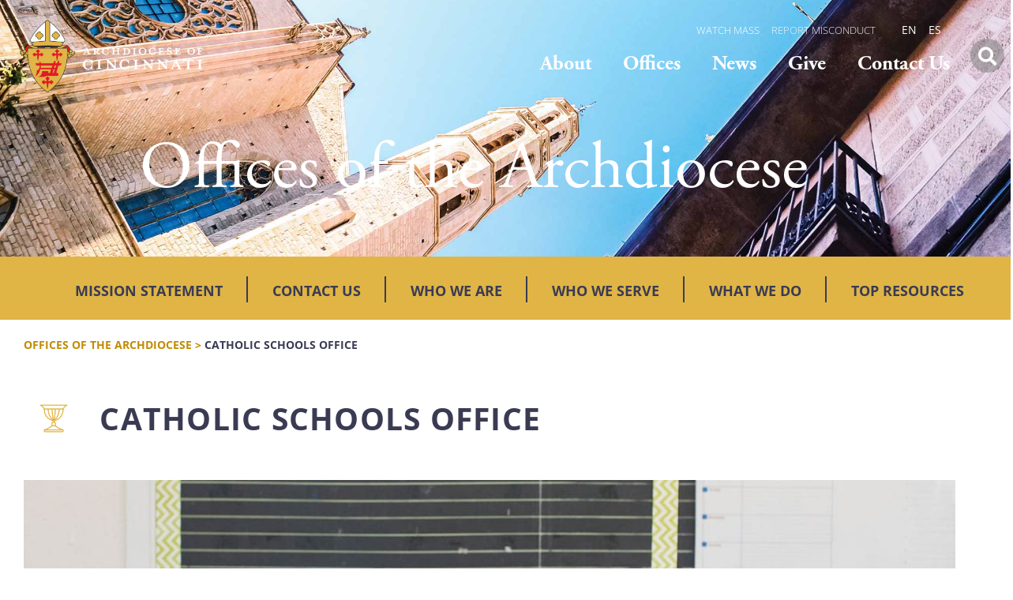

--- FILE ---
content_type: text/html; charset=UTF-8
request_url: https://catholicaoc.org/offices/catholic-schools-office
body_size: 75991
content:
<!DOCTYPE html>
<html lang="en-US">
<head>
	<meta charset="UTF-8">
	<meta name="viewport" content="width=device-width, initial-scale=1.0, viewport-fit=cover" />		<meta name='robots' content='index, follow, max-image-preview:large, max-snippet:-1, max-video-preview:-1' />

	<!-- This site is optimized with the Yoast SEO plugin v26.6 - https://yoast.com/wordpress/plugins/seo/ -->
	<title>CATHOLIC SCHOOLS OFFICE - Archdiocese of Cincinnati</title>
<link data-rocket-preload as="style" href="https://fonts.googleapis.com/css?family=Source%20Sans%20Pro%3A400%2C400i%2C600%2C700&#038;display=swap" rel="preload">
<link href="https://fonts.googleapis.com/css?family=Source%20Sans%20Pro%3A400%2C400i%2C600%2C700&#038;display=swap" media="print" onload="this.media=&#039;all&#039;" rel="stylesheet">
<style id="wpr-usedcss">.tippy-box[data-animation=fade][data-state=hidden]{opacity:0}[data-tippy-root]{max-width:calc(100vw - 10px)}.tippy-box{position:relative;background-color:#333;color:#fff;border-radius:4px;font-size:14px;line-height:1.4;white-space:normal;outline:0;transition-property:transform,visibility,opacity}.tippy-box[data-placement^=top]>.tippy-arrow{bottom:0}.tippy-box[data-placement^=top]>.tippy-arrow:before{bottom:-7px;left:0;border-width:8px 8px 0;border-top-color:initial;transform-origin:center top}.tippy-box[data-placement^=bottom]>.tippy-arrow{top:0}.tippy-box[data-placement^=bottom]>.tippy-arrow:before{top:-7px;left:0;border-width:0 8px 8px;border-bottom-color:initial;transform-origin:center bottom}.tippy-box[data-placement^=left]>.tippy-arrow{right:0}.tippy-box[data-placement^=left]>.tippy-arrow:before{border-width:8px 0 8px 8px;border-left-color:initial;right:-7px;transform-origin:center left}.tippy-box[data-placement^=right]>.tippy-arrow{left:0}.tippy-box[data-placement^=right]>.tippy-arrow:before{left:-7px;border-width:8px 8px 8px 0;border-right-color:initial;transform-origin:center right}.tippy-box[data-inertia][data-state=visible]{transition-timing-function:cubic-bezier(.54,1.5,.38,1.11)}.tippy-arrow{width:16px;height:16px;color:#333}.tippy-arrow:before{content:"";position:absolute;border-color:transparent;border-style:solid}.tippy-content{position:relative;padding:5px 9px;z-index:1}@font-face{font-family:adobe-garamond-pro;src:url("https://use.typekit.net/af/a4e080/00000000000000007735d91e/31/l?primer=7cdcb44be4a7db8877ffa5c0007b8dd865b3bbc383831fe2ea177f62257a9191&fvd=n7&v=3") format("woff2"),url("https://use.typekit.net/af/a4e080/00000000000000007735d91e/31/d?primer=7cdcb44be4a7db8877ffa5c0007b8dd865b3bbc383831fe2ea177f62257a9191&fvd=n7&v=3") format("woff"),url("https://use.typekit.net/af/a4e080/00000000000000007735d91e/31/a?primer=7cdcb44be4a7db8877ffa5c0007b8dd865b3bbc383831fe2ea177f62257a9191&fvd=n7&v=3") format("opentype");font-display:swap;font-style:normal;font-weight:700;font-stretch:normal}@font-face{font-family:adobe-garamond-pro;src:url("https://use.typekit.net/af/1a756d/00000000000000007735d927/31/l?primer=7cdcb44be4a7db8877ffa5c0007b8dd865b3bbc383831fe2ea177f62257a9191&fvd=n4&v=3") format("woff2"),url("https://use.typekit.net/af/1a756d/00000000000000007735d927/31/d?primer=7cdcb44be4a7db8877ffa5c0007b8dd865b3bbc383831fe2ea177f62257a9191&fvd=n4&v=3") format("woff"),url("https://use.typekit.net/af/1a756d/00000000000000007735d927/31/a?primer=7cdcb44be4a7db8877ffa5c0007b8dd865b3bbc383831fe2ea177f62257a9191&fvd=n4&v=3") format("opentype");font-display:swap;font-style:normal;font-weight:400;font-stretch:normal}@font-face{font-family:open-sans;src:url("https://use.typekit.net/af/ec6d06/0000000000000000775dd865/31/l?primer=7cdcb44be4a7db8877ffa5c0007b8dd865b3bbc383831fe2ea177f62257a9191&fvd=n7&v=3") format("woff2"),url("https://use.typekit.net/af/ec6d06/0000000000000000775dd865/31/d?primer=7cdcb44be4a7db8877ffa5c0007b8dd865b3bbc383831fe2ea177f62257a9191&fvd=n7&v=3") format("woff"),url("https://use.typekit.net/af/ec6d06/0000000000000000775dd865/31/a?primer=7cdcb44be4a7db8877ffa5c0007b8dd865b3bbc383831fe2ea177f62257a9191&fvd=n7&v=3") format("opentype");font-display:swap;font-style:normal;font-weight:700;font-stretch:normal}@font-face{font-family:open-sans;src:url("https://use.typekit.net/af/d67461/00000000000000007735a06d/31/l?primer=7cdcb44be4a7db8877ffa5c0007b8dd865b3bbc383831fe2ea177f62257a9191&fvd=n8&v=3") format("woff2"),url("https://use.typekit.net/af/d67461/00000000000000007735a06d/31/d?primer=7cdcb44be4a7db8877ffa5c0007b8dd865b3bbc383831fe2ea177f62257a9191&fvd=n8&v=3") format("woff"),url("https://use.typekit.net/af/d67461/00000000000000007735a06d/31/a?primer=7cdcb44be4a7db8877ffa5c0007b8dd865b3bbc383831fe2ea177f62257a9191&fvd=n8&v=3") format("opentype");font-display:swap;font-style:normal;font-weight:800;font-stretch:normal}@font-face{font-family:open-sans;src:url("https://use.typekit.net/af/909262/0000000000000000775dd862/31/l?primer=7cdcb44be4a7db8877ffa5c0007b8dd865b3bbc383831fe2ea177f62257a9191&fvd=n3&v=3") format("woff2"),url("https://use.typekit.net/af/909262/0000000000000000775dd862/31/d?primer=7cdcb44be4a7db8877ffa5c0007b8dd865b3bbc383831fe2ea177f62257a9191&fvd=n3&v=3") format("woff"),url("https://use.typekit.net/af/909262/0000000000000000775dd862/31/a?primer=7cdcb44be4a7db8877ffa5c0007b8dd865b3bbc383831fe2ea177f62257a9191&fvd=n3&v=3") format("opentype");font-display:swap;font-style:normal;font-weight:300;font-stretch:normal}@font-face{font-family:open-sans;src:url("https://use.typekit.net/af/f4e681/0000000000000000775e1266/31/l?primer=7cdcb44be4a7db8877ffa5c0007b8dd865b3bbc383831fe2ea177f62257a9191&fvd=n4&v=3") format("woff2"),url("https://use.typekit.net/af/f4e681/0000000000000000775e1266/31/d?primer=7cdcb44be4a7db8877ffa5c0007b8dd865b3bbc383831fe2ea177f62257a9191&fvd=n4&v=3") format("woff"),url("https://use.typekit.net/af/f4e681/0000000000000000775e1266/31/a?primer=7cdcb44be4a7db8877ffa5c0007b8dd865b3bbc383831fe2ea177f62257a9191&fvd=n4&v=3") format("opentype");font-display:swap;font-style:normal;font-weight:400;font-stretch:normal}img:is([sizes=auto i],[sizes^="auto," i]){contain-intrinsic-size:3000px 1500px}img.emoji{display:inline!important;border:none!important;box-shadow:none!important;height:1em!important;width:1em!important;margin:0 .07em!important;vertical-align:-.1em!important;background:0 0!important;padding:0!important}:root{--wp--preset--aspect-ratio--square:1;--wp--preset--aspect-ratio--4-3:4/3;--wp--preset--aspect-ratio--3-4:3/4;--wp--preset--aspect-ratio--3-2:3/2;--wp--preset--aspect-ratio--2-3:2/3;--wp--preset--aspect-ratio--16-9:16/9;--wp--preset--aspect-ratio--9-16:9/16;--wp--preset--color--black:#000000;--wp--preset--color--cyan-bluish-gray:#abb8c3;--wp--preset--color--white:#ffffff;--wp--preset--color--pale-pink:#f78da7;--wp--preset--color--vivid-red:#cf2e2e;--wp--preset--color--luminous-vivid-orange:#ff6900;--wp--preset--color--luminous-vivid-amber:#fcb900;--wp--preset--color--light-green-cyan:#7bdcb5;--wp--preset--color--vivid-green-cyan:#00d084;--wp--preset--color--pale-cyan-blue:#8ed1fc;--wp--preset--color--vivid-cyan-blue:#0693e3;--wp--preset--color--vivid-purple:#9b51e0;--wp--preset--color--theme-primary:#0073e5;--wp--preset--color--theme-secondary:#0073e5;--wp--preset--gradient--vivid-cyan-blue-to-vivid-purple:linear-gradient(135deg,rgb(6, 147, 227) 0%,rgb(155, 81, 224) 100%);--wp--preset--gradient--light-green-cyan-to-vivid-green-cyan:linear-gradient(135deg,rgb(122, 220, 180) 0%,rgb(0, 208, 130) 100%);--wp--preset--gradient--luminous-vivid-amber-to-luminous-vivid-orange:linear-gradient(135deg,rgb(252, 185, 0) 0%,rgb(255, 105, 0) 100%);--wp--preset--gradient--luminous-vivid-orange-to-vivid-red:linear-gradient(135deg,rgb(255, 105, 0) 0%,rgb(207, 46, 46) 100%);--wp--preset--gradient--very-light-gray-to-cyan-bluish-gray:linear-gradient(135deg,rgb(238, 238, 238) 0%,rgb(169, 184, 195) 100%);--wp--preset--gradient--cool-to-warm-spectrum:linear-gradient(135deg,rgb(74, 234, 220) 0%,rgb(151, 120, 209) 20%,rgb(207, 42, 186) 40%,rgb(238, 44, 130) 60%,rgb(251, 105, 98) 80%,rgb(254, 248, 76) 100%);--wp--preset--gradient--blush-light-purple:linear-gradient(135deg,rgb(255, 206, 236) 0%,rgb(152, 150, 240) 100%);--wp--preset--gradient--blush-bordeaux:linear-gradient(135deg,rgb(254, 205, 165) 0%,rgb(254, 45, 45) 50%,rgb(107, 0, 62) 100%);--wp--preset--gradient--luminous-dusk:linear-gradient(135deg,rgb(255, 203, 112) 0%,rgb(199, 81, 192) 50%,rgb(65, 88, 208) 100%);--wp--preset--gradient--pale-ocean:linear-gradient(135deg,rgb(255, 245, 203) 0%,rgb(182, 227, 212) 50%,rgb(51, 167, 181) 100%);--wp--preset--gradient--electric-grass:linear-gradient(135deg,rgb(202, 248, 128) 0%,rgb(113, 206, 126) 100%);--wp--preset--gradient--midnight:linear-gradient(135deg,rgb(2, 3, 129) 0%,rgb(40, 116, 252) 100%);--wp--preset--font-size--small:12px;--wp--preset--font-size--medium:20px;--wp--preset--font-size--large:20px;--wp--preset--font-size--x-large:42px;--wp--preset--font-size--normal:18px;--wp--preset--font-size--larger:24px;--wp--preset--spacing--20:0.44rem;--wp--preset--spacing--30:0.67rem;--wp--preset--spacing--40:1rem;--wp--preset--spacing--50:1.5rem;--wp--preset--spacing--60:2.25rem;--wp--preset--spacing--70:3.38rem;--wp--preset--spacing--80:5.06rem;--wp--preset--shadow--natural:6px 6px 9px rgba(0, 0, 0, .2);--wp--preset--shadow--deep:12px 12px 50px rgba(0, 0, 0, .4);--wp--preset--shadow--sharp:6px 6px 0px rgba(0, 0, 0, .2);--wp--preset--shadow--outlined:6px 6px 0px -3px rgb(255, 255, 255),6px 6px rgb(0, 0, 0);--wp--preset--shadow--crisp:6px 6px 0px rgb(0, 0, 0)}:where(.is-layout-flex){gap:.5em}:where(.is-layout-grid){gap:.5em}:where(.wp-block-post-template.is-layout-flex){gap:1.25em}:where(.wp-block-post-template.is-layout-grid){gap:1.25em}:where(.wp-block-term-template.is-layout-flex){gap:1.25em}:where(.wp-block-term-template.is-layout-grid){gap:1.25em}:where(.wp-block-columns.is-layout-flex){gap:2em}:where(.wp-block-columns.is-layout-grid){gap:2em}:root :where(.wp-block-pullquote){font-size:1.5em;line-height:1.6}.em{--theme-hue:0;--accent-hue:220;--accent-s:86%;--accent-l:57%;--text-color-richer:hsl(var(--theme-hue), 0%, 5%);--text-color-normal:hsl(var(--theme-hue), 0%, 13%);--text-color-softer:hsl(var(--theme-hue), 0%, 33%);--accent-color:hsl(var(--accent-hue), var(--accent-s), var(--accent-l));--accent-color-hover:hsl(var(--accent-hue), calc(var(--accent-s) - 10%), calc(var(--accent-l) - 8%));--border-color:hsl(var(--theme-hue), 0%, 73%);--border-color-softer:hsl(var(--theme-hue), 0%, 82%);--background-color:transparent;--background-color-softer:hsl(var(--theme-hue), 0%, 95%);--background-color-checkboxes:white;--background-color-inputs:white;--background-color-skeleton:#ededed;--background-color-skeleton-softer:hsl(var(--theme-hue), 0%, 95%);--code-background:hsl(var(--theme-hue), 0%, 95%);--button-primary-color:white;--font-size:16px;--line-height:20px;--font-weight:400;--font-family:"Raleway","HelveticaNeue","Helvetica Neue",Helvetica,Arial,sans-serif;--grid-max-width:960px}.em.pixelbones{--button-padding:0 30px;--input-padding:6px 10px;scroll-behavior:smooth!important;font-size:var(--font-size)!important;line-height:var(--line-height)!important;font-weight:var(--font-weight)!important;font-family:var(--font-family)!important;color:var(--text-color-normal)!important;background-color:var(--background-color)!important}.em.pixelbones .pixelbones{line-height:1.15;-webkit-text-size-adjust:100%}.em.pixelbones .pixelbones{margin:0}.em.pixelbones main{display:block}.em.pixelbones h1{font-size:2em;margin:.67em 0}.em.pixelbones hr{box-sizing:content-box;height:0;overflow:visible}.em.pixelbones pre{font-family:monospace,monospace;font-size:1em}.em.pixelbones a{background-color:transparent}.em.pixelbones b,.em.pixelbones strong{font-weight:bolder}.em.pixelbones code{font-family:monospace,monospace;font-size:1em}.em.pixelbones small{font-size:80%}.em.pixelbones sub{font-size:75%;line-height:0;position:relative;vertical-align:baseline}.em.pixelbones sub{bottom:-.25em}.em.pixelbones img{border-style:none}.em.pixelbones .input button,.em.pixelbones .input input,.em.pixelbones .input optgroup,.em.pixelbones .input select,.em.pixelbones .input textarea{display:inline-block;font-family:inherit;font-size:100%;line-height:1.15;margin:0}.em.pixelbones .input button,.em.pixelbones .input input{overflow:visible}.em.pixelbones .input button,.em.pixelbones .input select{text-transform:none}.em.pixelbones .input [type=button],.em.pixelbones .input [type=submit],.em.pixelbones .input button{-webkit-appearance:button}.em.pixelbones .input [type=button]::-moz-focus-inner,.em.pixelbones .input [type=submit]::-moz-focus-inner,.em.pixelbones .input button::-moz-focus-inner{border-style:none;padding:0}.em.pixelbones .input [type=button]:-moz-focusring,.em.pixelbones .input [type=submit]:-moz-focusring,.em.pixelbones .input button:-moz-focusring{outline:ButtonText dotted 1px}.em.pixelbones .input fieldset{padding:.35em .75em .625em}.em.pixelbones .input legend{box-sizing:border-box;color:inherit;display:table;max-width:100%;padding:0;white-space:normal}.em.pixelbones .input progress{vertical-align:baseline}.em.pixelbones .input textarea{overflow:auto}.em.pixelbones .input [type=checkbox],.em.pixelbones .input [type=radio]{box-sizing:border-box;padding:0}.em.pixelbones .input [type=number]::-webkit-inner-spin-button,.em.pixelbones .input [type=number]::-webkit-outer-spin-button{height:auto}.em.pixelbones .input [type=search]{-webkit-appearance:textfield;outline-offset:-2px}.em.pixelbones .input [type=search]::-webkit-search-decoration{-webkit-appearance:none}.em.pixelbones .input ::-webkit-file-upload-button{-webkit-appearance:button;font:inherit}.em.pixelbones summary{display:list-item}.em.pixelbones template{display:none}.em.pixelbones [hidden]{display:none}.em.pixelbones *{box-sizing:border-box!important}.em.pixelbones h1,.em.pixelbones h2,.em.pixelbones h3{margin-top:0!important;margin-bottom:20px!important;font-weight:300!important}.em.pixelbones h1{font-size:calc(var(--font-size) + 24px)!important;line-height:1.2!important;letter-spacing:-1px!important}.em.pixelbones h2{font-size:calc(var(--font-size) + 20px)!important;line-height:1.25!important;letter-spacing:-1px!important}.em.pixelbones h3{font-size:calc(var(--font-size) + 14px)!important;line-height:1.3!important;letter-spacing:-1px!important}@media (min-width:600px){.em.pixelbones h1{font-size:calc(var(--font-size) + 34px)!important}.em.pixelbones h2{font-size:calc(var(--font-size) + 26px)!important}.em.pixelbones h3{font-size:calc(var(--font-size) + 20px)!important}}.em.pixelbones p{margin:0 0 5px!important;line-height:var(--line-height)!important}.em.pixelbones a{color:var(--accent-color)!important;background-color:transparent!important;-webkit-box-shadow:none!important;box-shadow:none!important}.em.pixelbones a :hover{color:var(--accent-color-hover)!important;background-color:transparent!important}.em.pixelbones a :focus{background-color:transparent!important}.em.pixelbones .button.input:not([data-nostyle]),.em.pixelbones .input .button:not([data-nostyle]),.em.pixelbones .input button:not([data-nostyle]),.em.pixelbones .input input[type=button]:not([data-nostyle]),.em.pixelbones .input input[type=submit]:not([data-nostyle]),.em.pixelbones button.input:not([data-nostyle]),.em.pixelbones input[type=button].input:not([data-nostyle]),.em.pixelbones input[type=submit].input:not([data-nostyle]),.em.pixelbones.input .button:not([data-nostyle]),.em.pixelbones.input button:not([data-nostyle]),.em.pixelbones.input input[type=button]:not([data-nostyle]),.em.pixelbones.input input[type=submit]:not([data-nostyle]){display:inline-block;height:38px!important;padding:var(--button-padding)!important;color:var(--text-color-softer)!important;text-align:center!important;font-size:11px!important;font-weight:600!important;line-height:38px!important;letter-spacing:1px!important;text-transform:uppercase!important;text-decoration:none!important;white-space:nowrap!important;background-color:transparent!important;border-radius:4px!important;border:1px solid var(--border-color)!important;cursor:pointer!important;box-sizing:border-box!important}.em.pixelbones .button.input:not([data-nostyle]).disabled,.em.pixelbones .input .button:not([data-nostyle]).disabled,.em.pixelbones .input button:not([data-nostyle]).disabled,.em.pixelbones .input input[type=button]:not([data-nostyle]).disabled,.em.pixelbones .input input[type=submit]:not([data-nostyle]).disabled,.em.pixelbones button.input:not([data-nostyle]).disabled,.em.pixelbones input[type=button].input:not([data-nostyle]).disabled,.em.pixelbones input[type=submit].input:not([data-nostyle]).disabled,.em.pixelbones.input .button:not([data-nostyle]).disabled,.em.pixelbones.input button:not([data-nostyle]).disabled,.em.pixelbones.input input[type=button]:not([data-nostyle]).disabled,.em.pixelbones.input input[type=submit]:not([data-nostyle]).disabled{pointer-events:none!important;opacity:.5!important}.em.pixelbones .input .button:not([data-nostyle]):focus,.em.pixelbones .input .button:not([data-nostyle]):hover,.em.pixelbones .input button.em.pixelbones .input:not([data-nostyle]):focus,.em.pixelbones .input button.em.pixelbones .input:not([data-nostyle]):hover,.em.pixelbones .input button:not([data-nostyle]):focus,.em.pixelbones .input button:not([data-nostyle]):hover,.em.pixelbones .input input[type=button].em.pixelbones .input:not([data-nostyle]):focus,.em.pixelbones .input input[type=button].em.pixelbones .input:not([data-nostyle]):hover,.em.pixelbones .input input[type=button]:not([data-nostyle]):focus,.em.pixelbones .input input[type=button]:not([data-nostyle]):hover,.em.pixelbones .input input[type=submit].em.pixelbones .input:not([data-nostyle]):focus,.em.pixelbones .input input[type=submit].em.pixelbones .input:not([data-nostyle]):hover,.em.pixelbones .input input[type=submit]:not([data-nostyle]):focus,.em.pixelbones .input input[type=submit]:not([data-nostyle]):hover,.em.pixelbones .input.button:not([data-nostyle]):focus,.em.pixelbones .input.button:not([data-nostyle]):hover{color:var(--text-color-normal)!important;border-color:var(--text-color-softer)!important;outline:0!important}.em.pixelbones.input .button:not([data-nostyle]):focus,.em.pixelbones.input .button:not([data-nostyle]):hover,.em.pixelbones.input button:not([data-nostyle]):focus,.em.pixelbones.input button:not([data-nostyle]):hover,.em.pixelbones.input input[type=button]:not([data-nostyle]):focus,.em.pixelbones.input input[type=button]:not([data-nostyle]):hover,.em.pixelbones.input input[type=submit]:not([data-nostyle]):focus,.em.pixelbones.input input[type=submit]:not([data-nostyle]):hover,.em.pixelbones.input.button:not([data-nostyle]):focus,.em.pixelbones.input.button:not([data-nostyle]):hover{color:var(--text-color-normal)!important;border-color:var(--text-color-softer)!important;outline:0!important}.em.pixelbones .button.input:not([data-nostyle]),.em.pixelbones .input .button:not([data-nostyle]),.em.pixelbones .input button:not([data-nostyle]),.em.pixelbones button.input:not([data-nostyle]),.em.pixelbones.input .button:not([data-nostyle]),.em.pixelbones.input button:not([data-nostyle]){margin-bottom:10px!important}.em.pixelbones form{border:0!important;margin:0!important;padding:0!important;font-weight:400!important;overflow:visible;background:var(--background-color)!important;box-sizing:border-box!important;box-shadow:none!important}.em.pixelbones .input fieldset,.em.pixelbones .input input,.em.pixelbones .input select,.em.pixelbones .input textarea,.em.pixelbones.input fieldset,.em.pixelbones.input input,.em.pixelbones.input select,.em.pixelbones.input textarea{margin-bottom:15px!important}.em.pixelbones .input input[type=email],.em.pixelbones .input input[type=number],.em.pixelbones .input input[type=search],.em.pixelbones .input input[type=select-one],.em.pixelbones .input input[type=text],.em.pixelbones .input input[type=url],.em.pixelbones .input select:not([multiple]),.em.pixelbones .input textarea,.em.pixelbones.input input[type=email],.em.pixelbones.input input[type=number],.em.pixelbones.input input[type=search],.em.pixelbones.input input[type=select-one],.em.pixelbones.input input[type=text],.em.pixelbones.input input[type=url],.em.pixelbones.input select:not([multiple]),.em.pixelbones.input textarea{width:100%!important;height:38px!important;padding:var(--input-padding)!important;border-radius:4px!important;background-color:var(--background-color-inputs)!important;box-shadow:none!important;box-sizing:border-box!important;border:1px solid var(--border-color-softer)!important}.em.pixelbones .input input[type=email].inline,.em.pixelbones .input input[type=number].inline,.em.pixelbones .input input[type=search].inline,.em.pixelbones .input input[type=select-one].inline,.em.pixelbones .input input[type=text].inline,.em.pixelbones .input input[type=url].inline,.em.pixelbones .input select:not([multiple]).inline,.em.pixelbones .input textarea.inline,.em.pixelbones.input input[type=email].inline,.em.pixelbones.input input[type=number].inline,.em.pixelbones.input input[type=search].inline,.em.pixelbones.input input[type=select-one].inline,.em.pixelbones.input input[type=text].inline,.em.pixelbones.input input[type=url].inline,.em.pixelbones.input select:not([multiple]).inline,.em.pixelbones.input textarea.inline{width:auto!important;margin-bottom:0!important;display:inline-block!important}.em.pixelbones .input select.inline,.em.pixelbones.input select.inline{padding-right:30px!important}.em.pixelbones .input input.select-toggle,.em.pixelbones .input select:not([multiple]),.em.pixelbones.input input.select-toggle,.em.pixelbones.input select:not([multiple]){-webkit-appearance:none!important;background:url("data:image/svg+xml,%3Csvg xmlns='http://www.w3.org/2000/svg' fill='none' viewBox='0 0 15 15'%3E%3Cpath stroke='%23555' stroke-linecap='square' d='m4.5 6.5 3 3 3-3'/%3E%3C/svg%3E") right 0 top 55% no-repeat #fff!important;background-position-x:calc(100% - 5px)!important;background-size:20px 20px!important;cursor:pointer!important;vertical-align:top!important;padding-right:30px!important}.em.pixelbones .input input.select-toggle:focus,.em.pixelbones .input select:not([multiple]):focus,.em.pixelbones.input input.select-toggle:focus,.em.pixelbones.input select:not([multiple]):focus{background-image:url("data:image/svg+xml,%3Csvg xmlns='http://www.w3.org/2000/svg' fill='none' viewBox='0 0 15 15'%3E%3Cpath stroke='%23000' stroke-linecap='square' d='m10.5 8.5-3-3-3 3'/%3E%3C/svg%3E")!important}.em.pixelbones .input input[type=button],.em.pixelbones .input input[type=email],.em.pixelbones .input input[type=number],.em.pixelbones .input input[type=search],.em.pixelbones .input input[type=select-one],.em.pixelbones .input input[type=submit],.em.pixelbones .input input[type=text],.em.pixelbones .input input[type=url],.em.pixelbones .input textarea,.em.pixelbones.input input[type=button],.em.pixelbones.input input[type=email],.em.pixelbones.input input[type=number],.em.pixelbones.input input[type=search],.em.pixelbones.input input[type=select-one],.em.pixelbones.input input[type=submit],.em.pixelbones.input input[type=text],.em.pixelbones.input input[type=url],.em.pixelbones.input textarea{-webkit-appearance:none!important;-moz-appearance:none!important;appearance:none!important}.em.pixelbones .input textarea,.em.pixelbones.input textarea{min-height:65px!important;padding-top:6px!important;padding-bottom:6px!important}.em.pixelbones .input input[type=email]:focus,.em.pixelbones .input input[type=number]:focus,.em.pixelbones .input input[type=search]:focus,.em.pixelbones .input input[type=select-one]:focus,.em.pixelbones .input input[type=text]:focus,.em.pixelbones .input input[type=url]:focus,.em.pixelbones .input select:focus,.em.pixelbones .input textarea:focus,.em.pixelbones.input input[type=email]:focus,.em.pixelbones.input input[type=number]:focus,.em.pixelbones.input input[type=search]:focus,.em.pixelbones.input input[type=select-one]:focus,.em.pixelbones.input input[type=text]:focus,.em.pixelbones.input input[type=url]:focus,.em.pixelbones.input select:focus,.em.pixelbones.input textarea:focus{border:1px solid var(--accent-color)!important;outline:0!important}.em.pixelbones .input label:not([data-nostyle]),.em.pixelbones .input legend:not([data-nostyle]),.em.pixelbones.input label:not([data-nostyle]),.em.pixelbones.input legend:not([data-nostyle]){display:block!important;margin-bottom:8px!important;font-weight:400!important;font-size:var(--font-size);line-height:var(--line-height)}.em.pixelbones .input fieldset.inline,.em.pixelbones .input label.inline,.em.pixelbones.input fieldset.inline,.em.pixelbones.input label.inline{display:inline-block!important}.em.pixelbones .input fieldset,.em.pixelbones.input fieldset{padding:0!important;border-width:0!important}.em.pixelbones .input input[type=checkbox],.em.pixelbones.input input[type=checkbox]{-webkit-appearance:none!important;width:15px!important;height:15px!important;position:relative!important;top:2px!important}.em.pixelbones .input input[type=checkbox]:focus,.em.pixelbones.input input[type=checkbox]:focus{outline:0!important}.em.pixelbones .input input[type=checkbox]:before,.em.pixelbones.input input[type=checkbox]:before{content:""!important;display:none!important}.em.pixelbones .input input[type=checkbox]:checked:after,.em.pixelbones.input input[type=checkbox]:checked:after{opacity:1!important}.em.pixelbones .input input[type=checkbox]:after,.em.pixelbones.input input[type=checkbox]:after{content:""!important;opacity:0!important;display:block!important;left:4px!important;top:1px!important;position:absolute!important;width:6px!important;height:10px!important;border:2px solid #666!important;border-top:0!important;border-left:0!important;transform:rotate(30deg)!important;box-sizing:border-box!important}.em.pixelbones .input input[type=checkbox]:not([data-nostyle]),.em.pixelbones .input input[type=radio]:not([data-nostyle]),.em.pixelbones.input input[type=checkbox]:not([data-nostyle]),.em.pixelbones.input input[type=radio]:not([data-nostyle]){margin-bottom:0!important;display:inline-block!important;background-color:var(--background-color-checkboxes)!important;text-align:start!important;background-color:var(--background-color-checkboxes)!important;box-shadow:none!important;box-sizing:border-box!important;border:1px solid var(--border-color-softer)!important}.em.pixelbones .input input:disabled,.em.pixelbones .input select:disabled,.em.pixelbones .input textarea:disabled,.em.pixelbones.input input:disabled,.em.pixelbones.input select:disabled,.em.pixelbones.input textarea:disabled{opacity:.5;background-color:#efefef}.em.pixelbones ul{list-style:circle inside!important}.em.pixelbones ul{padding-left:0!important;margin-top:0!important}.em.pixelbones ul ul{font-size:100%!important;margin:10px 0 10px 30px!important;color:var(--text-color-softer)!important}.em.pixelbones li{margin-bottom:5px!important}.em.pixelbones code{padding:2px 5px!important;margin:0 2px!important;font-size:90%!important;white-space:nowrap!important;background:var(--code-background)!important;border:1px solid var(--border-color-softer)!important;border-radius:4px!important}.em.pixelbones pre>code{display:block!important;padding:10px 15px!important;white-space:pre!important;overflow:auto!important}.em.pixelbones table{width:100%}.em.pixelbones td,.em.pixelbones th{padding:12px 15px!important;text-align:left!important;border:0!important;border-bottom:1px solid var(--border-color-softer)!important}.em.pixelbones td:first-child,.em.pixelbones th:first-child{padding-left:0!important}.em.pixelbones td:last-child,.em.pixelbones th:last-child{padding-right:0!important}.em.pixelbones p,.em.pixelbones pre,.em.pixelbones table,.em.pixelbones ul{margin-bottom:25px!important}.em.pixelbones hr{margin-top:30px!important;margin-bottom:35px!important;border-width:0!important;border-top:1px solid var(--border-color-softer)!important}.em.pixelbones section{padding:0;margin:0}.em.pixelbones .container:after,.em.pixelbones .row:after{content:""!important;display:table!important;clear:both!important}.em{--icon-logo-office365:url("data:image/svg+xml,%3Csvg xmlns='http://www.w3.org/2000/svg' viewBox='0 0 2075 2499.8'%3E%3Cpath fill='%23eb3c00' d='M0 2016.6V496.8L1344.4 0 2075 233.7v2045.9l-730.6 220.3L0 2016.6l1344.4 161.8V409.2L467.6 613.8v1198.3z'/%3E%3C/svg%3E");--icon-logo-google-calendar:url("data:image/svg+xml,%3Csvg xmlns='http://www.w3.org/2000/svg' preserveAspectRatio='xMidYMid' viewBox='0 0 256 256'%3E%3Cpath fill='%23FFF' d='M195.368421 60.6315789H60.6315789V195.368421H195.368421z'/%3E%3Cpath fill='%23EA4335' d='M195.368421 256 256 195.368421l-30.315789-5.172416-30.31579 5.172416-5.533259 27.729581z'/%3E%3Cpath fill='%23188038' d='M0 195.368421v40.421053C0 246.955789 9.04421053 256 20.2105263 256h40.4210526l6.2252856-30.315789-6.2252856-30.31579-33.0323915-5.172416L0 195.368421Z'/%3E%3Cpath fill='%231967D2' d='M256 60.6315789V20.2105263C256 9.04421053 246.955789 0 235.789474 0h-40.421053c-3.688839 15.0358547-5.533259 26.1010948-5.533259 33.1957202 0 7.0946254 1.84442 16.2399117 5.533259 27.4358587 13.409565 3.8399077 23.514828 5.7598615 30.31579 5.7598615 6.800961 0 16.906224-1.9199538 30.315789-5.7598615Z'/%3E%3Cpath fill='%23FBBC04' d='M256 60.6315789h-60.631579V195.368421H256z'/%3E%3Cpath fill='%2334A853' d='M195.368421 195.368421H60.6315789V256H195.368421z'/%3E%3Cpath fill='%234285F4' d='M195.368421 0H20.2105263C9.04421053 0 0 9.04421053 0 20.2105263V195.368421h60.6315789V60.6315789H195.368421V0Z'/%3E%3Cpath fill='%234285F4' d='M88.2694737 165.153684c-5.0357895-3.402105-8.5221053-8.370526-10.4252632-14.938947l11.6884211-4.816842c1.0610526 4.042105 2.9136842 7.174737 5.5578947 9.397894 2.6273684 2.223158 5.8273687 3.317895 9.5663157 3.317895 3.823158 0 7.107369-1.162105 9.852632-3.486316 2.745263-2.32421 4.126315-5.288421 4.126315-8.875789 0-3.671579-1.448421-6.669474-4.345263-8.993684-2.896842-2.324211-6.534737-3.486316-10.88-3.486316h-6.7536839v-11.570526H102.72c3.738947 0 6.888421-1.010527 9.448421-3.031579 2.56-2.021053 3.84-4.783158 3.84-8.303158 0-3.132632-1.145263-5.625263-3.435789-7.494737-2.290527-1.869474-5.187369-2.812632-8.707369-2.812632-3.435789 0-6.1642104.909474-8.185263 2.745264-2.0197181 1.840674-3.5381792 4.164731-4.4126316 6.753684l-11.5705263-4.816842c1.5326316-4.345264 4.3452632-8.1852635 8.471579-11.5031583 4.1263157-3.3178947 9.3978947-4.9852631 15.7978949-4.9852631 4.732631 0 8.993684.9094737 12.766316 2.7452631 3.772631 1.8357895 6.736842 4.3789474 8.875789 7.6126316 2.138947 3.2505267 3.2 6.8884207 3.2 10.9305267 0 4.126315-.993684 7.612631-2.981053 10.475789-1.987368 2.863158-4.429473 5.052632-7.326315 6.585263v.690527c3.740515 1.542157 6.989694 4.07512 9.397894 7.326315 2.442106 3.284211 3.671579 7.208421 3.671579 11.789474s-1.162105 8.673684-3.486315 12.261053c-2.324211 3.587368-5.541053 6.416842-9.616843 8.471579-4.092631 2.054736-8.690526 3.099071-13.793684 3.099071-5.9115787.016718-11.3684208-1.684335-16.4042103-5.08644Zm71.7978943-58.00421-12.833684 9.28-6.416842-9.734737L163.84 90.0884211h8.825263v78.3326319h-12.597895v-61.271579Z'/%3E%3C/svg%3E");--icon-logo-apple:url("data:image/svg+xml,%3Csvg xmlns='http://www.w3.org/2000/svg' xml:space='preserve' viewBox='0 0 52.226 52.226'%3E%3Cpath d='M36.802 1.055 36.747 0l-1.05.113c-.103.011-10.252 1.234-10.948 12.581l-.07 1.136 1.136-.077c.116-.008 11.611-.925 10.987-12.698zm-1.981 1.267c-.191 6.838-5.511 8.74-7.953 9.253.93-6.645 5.749-8.67 7.953-9.253z'/%3E%3Cpath d='m46.584 37.517-.639-.207c-3.867-1.25-6.464-4.792-6.464-8.814 0-3.578 2.023-6.778 5.281-8.352l.972-.469-.542-.933c-.232-.4-2.401-3.943-6.983-5.116-3.634-.93-7.72-.107-12.149 2.447-1.875-1.138-8.103-4.418-13.058-1.13-.97.536-11.251 6.695-5.9 23.313.157.372 3.888 9.113 8.303 12.387 1.191 1.138 4.237 2.56 7.718.187.603-.249 4.638-1.802 7.198.017.945.647 2.595 1.38 4.338 1.38 1.322 0 2.697-.421 3.859-1.621.542-.469 5.493-4.888 8.066-11.888l.075-.204-.075-.997zm-9.402 11.598-.077.073c-2.193 2.303-5.518.1-5.641.018-1.308-.93-2.823-1.233-4.244-1.233-2.579 0-4.847.999-4.992 1.064l-.163.092c-3.019 2.107-5.086.253-5.305.042l-.118-.101c-3.993-2.912-7.663-11.507-7.668-11.51-5.008-15.568 4.586-20.66 4.994-20.867l.11-.065c4.647-3.12 11.327 1.396 11.393 1.441l.533.366.552-.333c4.16-2.515 7.914-3.37 11.157-2.539 2.642.676 4.326 2.327 5.15 3.342-3.347 2.051-5.381 5.63-5.381 9.591 0 4.556 2.735 8.604 6.902 10.365-2.565 6.261-7.153 10.213-7.202 10.254z'/%3E%3C/svg%3E");--icon-logo-outlook:url("data:image/svg+xml,%3Csvg xmlns='http://www.w3.org/2000/svg' viewBox='0 0 32 32'%3E%3Cpath fill='%230072c6' d='M19.484 7.937v5.477l1.916 1.205a.489.489 0 0 0 .21 0l8.238-5.554a1.174 1.174 0 0 0-.959-1.128Z'/%3E%3Cpath fill='%230072c6' d='m19.484 15.457 1.747 1.2a.522.522 0 0 0 .543 0c-.3.181 8.073-5.378 8.073-5.378v10.066a1.408 1.408 0 0 1-1.49 1.555h-8.874v-7.443ZM10.44 12.932a1.609 1.609 0 0 0-1.42.838 4.131 4.131 0 0 0-.526 2.218A4.05 4.05 0 0 0 9.02 18.2a1.6 1.6 0 0 0 2.771.022 4.014 4.014 0 0 0 .515-2.2 4.369 4.369 0 0 0-.5-2.281 1.536 1.536 0 0 0-1.366-.809Z'/%3E%3Cpath fill='%230072c6' d='M2.153 5.155v21.427L18.453 30V2Zm10.908 14.336a3.231 3.231 0 0 1-2.7 1.361 3.19 3.19 0 0 1-2.64-1.318A5.459 5.459 0 0 1 6.706 16.1a5.868 5.868 0 0 1 1.036-3.616 3.267 3.267 0 0 1 2.744-1.384 3.116 3.116 0 0 1 2.61 1.321 5.639 5.639 0 0 1 1 3.484 5.763 5.763 0 0 1-1.035 3.586Z'/%3E%3C/svg%3E");--icon-download:url("data:image/svg+xml,%3Csvg xmlns='http://www.w3.org/2000/svg' xml:space='preserve' viewBox='0 0 479 479' fill='%23555'%3E%3Cpath d='M158.4 196.8c-5.3 5.3-5.3 13.8 0 19.1l71.6 71.6c2.6 2.6 6.1 4 9.5 4s6.9-1.3 9.5-4l71.6-71.6c5.3-5.3 5.3-13.8 0-19.1s-13.8-5.3-19.1 0L253 245.3V13.5C253 6 247 0 239.5 0S226 6 226 13.5v231.8l-48.5-48.5c-5.3-5.3-13.9-5.3-19.1 0z'/%3E%3Cpath d='m460.2 307.4-47-170c-1.1-3.9-3.8-7-7.4-8.7l-1.3-.6c-1.8-.8-3.7-1.2-5.6-1.2h-84.7c-7.5 0-13.5 6-13.5 13.5s6 13.5 13.5 13.5h75.6l39.7 143.8h-105c-7.5 0-13.5 6-13.5 13.5v12.2c0 17.9-14.5 32.4-32.4 32.4h-82.4c-17.9 0-32.4-14.5-32.4-32.4v-12.2c0-7.5-6-13.5-13.5-13.5H49.4l39.9-144.1h75.6c7.5 0 13.5-6 13.5-13.5s-6-13.5-13.5-13.5H80.1c-1.9 0-3.8.4-5.6 1.2l-1.3.6c-3.6 1.7-6.4 4.8-7.4 8.7l-47 170c-.3 1.2-.5 2.4-.5 3.6v70.9c0 53.7 43.7 97.4 97.4 97.4h247.6c53.7 0 97.4-43.7 97.4-97.4V311c0-1.3-.1-2.5-.5-3.6zm-26.5 74.2c0 38.8-31.6 70.4-70.4 70.4H115.7c-38.8 0-70.4-31.6-70.4-70.4v-56.9H137c.7 32.1 27.1 58 59.4 58h82.4c32.3 0 58.7-25.9 59.4-58h95.7v56.9h-.2z'/%3E%3C/svg%3E");--icon-spinner:url("data:image/svg+xml;charset=utf8,%3Csvg xmlns='http://www.w3.org/2000/svg' display='block' preserveAspectRatio='xMidYMid' style='margin:auto;background:0 0' viewBox='0 0 100 100'%3E%3Crect width='7' height='21' x='46.5' y='7.5' fill='%2385a2b6' rx='0' ry='0'%3E%3Canimate attributeName='opacity' begin='-0.9166666666666666s' dur='1s' keyTimes='0;1' repeatCount='indefinite' values='1;0'/%3E%3C/rect%3E%3Crect width='7' height='21' x='46.5' y='7.5' fill='%2385a2b6' rx='0' ry='0' transform='rotate(30 50 50)'%3E%3Canimate attributeName='opacity' begin='-0.8333333333333334s' dur='1s' keyTimes='0;1' repeatCount='indefinite' values='1;0'/%3E%3C/rect%3E%3Crect width='7' height='21' x='46.5' y='7.5' fill='%2385a2b6' rx='0' ry='0' transform='rotate(60 50 50)'%3E%3Canimate attributeName='opacity' begin='-0.75s' dur='1s' keyTimes='0;1' repeatCount='indefinite' values='1;0'/%3E%3C/rect%3E%3Crect width='7' height='21' x='46.5' y='7.5' fill='%2385a2b6' rx='0' ry='0' transform='rotate(90 50 50)'%3E%3Canimate attributeName='opacity' begin='-0.6666666666666666s' dur='1s' keyTimes='0;1' repeatCount='indefinite' values='1;0'/%3E%3C/rect%3E%3Crect width='7' height='21' x='46.5' y='7.5' fill='%2385a2b6' rx='0' ry='0' transform='rotate(120 50 50)'%3E%3Canimate attributeName='opacity' begin='-0.5833333333333334s' dur='1s' keyTimes='0;1' repeatCount='indefinite' values='1;0'/%3E%3C/rect%3E%3Crect width='7' height='21' x='46.5' y='7.5' fill='%2385a2b6' rx='0' ry='0' transform='rotate(150 50 50)'%3E%3Canimate attributeName='opacity' begin='-0.5s' dur='1s' keyTimes='0;1' repeatCount='indefinite' values='1;0'/%3E%3C/rect%3E%3Crect width='7' height='21' x='46.5' y='7.5' fill='%2385a2b6' rx='0' ry='0' transform='rotate(180 50 50)'%3E%3Canimate attributeName='opacity' begin='-0.4166666666666667s' dur='1s' keyTimes='0;1' repeatCount='indefinite' values='1;0'/%3E%3C/rect%3E%3Crect width='7' height='21' x='46.5' y='7.5' fill='%2385a2b6' rx='0' ry='0' transform='rotate(210 50 50)'%3E%3Canimate attributeName='opacity' begin='-0.3333333333333333s' dur='1s' keyTimes='0;1' repeatCount='indefinite' values='1;0'/%3E%3C/rect%3E%3Crect width='7' height='21' x='46.5' y='7.5' fill='%2385a2b6' rx='0' ry='0' transform='rotate(240 50 50)'%3E%3Canimate attributeName='opacity' begin='-0.25s' dur='1s' keyTimes='0;1' repeatCount='indefinite' values='1;0'/%3E%3C/rect%3E%3Crect width='7' height='21' x='46.5' y='7.5' fill='%2385a2b6' rx='0' ry='0' transform='rotate(270 50 50)'%3E%3Canimate attributeName='opacity' begin='-0.16666666666666666s' dur='1s' keyTimes='0;1' repeatCount='indefinite' values='1;0'/%3E%3C/rect%3E%3Crect width='7' height='21' x='46.5' y='7.5' fill='%2385a2b6' rx='0' ry='0' transform='rotate(300 50 50)'%3E%3Canimate attributeName='opacity' begin='-0.08333333333333333s' dur='1s' keyTimes='0;1' repeatCount='indefinite' values='1;0'/%3E%3C/rect%3E%3Crect width='7' height='21' x='46.5' y='7.5' fill='%2385a2b6' rx='0' ry='0' transform='rotate(330 50 50)'%3E%3Canimate attributeName='opacity' begin='0s' dur='1s' keyTimes='0;1' repeatCount='indefinite' values='1;0'/%3E%3C/rect%3E%3C/svg%3E");--icon-info:url("data:image/svg+xml,%3Csvg xmlns='http://www.w3.org/2000/svg' xml:space='preserve' viewBox='0 0 64 64' fill='%23555'%3E%3Cpath d='M38.5351982 47.6064987H34.455101V28.4473c0-.5527-.4473-1-1-1h-4.5204945c-.5523071 0-1 .4473-1 1s.4476929 1 1 1h3.5204945v18.1591988h-5.1216011c-.5522003 0-1 .4472008-1 1 0 .5527.4477997 1 1 1h11.2016983c.5527 0 1-.4473 1-1 0-.5527993-.4472999-1.0000001-1-1.0000001z'/%3E%3Ccircle cx='32' cy='18' r='3'/%3E%3Cpath d='M32 0C14.3269005 0 0 14.3268995 0 32s14.3268995 32 32 32 32-14.3269005 32-32S49.6730995 0 32 0zm0 62C15.457901 62 2 48.542099 2 32 2 15.4580002 15.4578991 2 32 2s30 13.4580002 30 30c0 16.542099-13.457901 30-30 30z'/%3E%3C/svg%3E");--icon-updated:url("data:image/svg+xml,%3Csvg xmlns='http://www.w3.org/2000/svg' xml:space='preserve' viewBox='0 0 51.809 51.809' fill='%23555'%3E%3Cpath d='M48.881 24.904c-.552 0-1 .447-1 1 0 12.131-9.869 22-22 22-8.611 0-16.304-4.944-19.919-12.677l5.193 2.312c.504.228 1.096-.001 1.32-.507.225-.504-.002-1.095-.507-1.319l-7.309-3.254c-.506-.229-1.095.002-1.32.507L.085 40.275c-.225.504.002 1.095.507 1.319.132.06.271.087.406.087.383 0 .748-.221.914-.594l2.235-5.02c3.941 8.44 12.335 13.837 21.732 13.837 13.233 0 24-10.767 24-24 .002-.552-.446-1-.998-1zM51.215 10.173c-.506-.227-1.096.002-1.32.507l-2.266 5.09C43.694 7.307 35.306 1.904 25.881 1.904c-13.233 0-24 10.767-24 24 0 .553.448 1 1 1s1-.447 1-1c0-12.131 9.869-22 22-22 8.599 0 16.259 4.906 19.887 12.6l-5.116-2.277c-.505-.229-1.096.002-1.32.507-.225.504.002 1.095.507 1.319l7.309 3.254c.132.06.271.087.406.087.383 0 .748-.221.914-.594l3.254-7.309c.224-.503-.003-1.094-.507-1.318z'/%3E%3C/svg%3E");--icon-trash:url("data:image/svg+xml,%3Csvg xmlns='http://www.w3.org/2000/svg' viewBox='0 0 24 24' fill='%23555'%3E%3Cpath fill-rule='evenodd' d='M16 1.75V3h5.25a.75.75 0 0 1 0 1.5H2.75a.75.75 0 0 1 0-1.5H8V1.75C8 .784 8.784 0 9.75 0h4.5C15.216 0 16 .784 16 1.75zm-6.5 0a.25.25 0 0 1 .25-.25h4.5a.25.25 0 0 1 .25.25V3h-5V1.75z'/%3E%3Cpath d='M4.997 6.178a.75.75 0 1 0-1.493.144L4.916 20.92a1.75 1.75 0 0 0 1.742 1.58h10.684a1.75 1.75 0 0 0 1.742-1.581l1.413-14.597a.75.75 0 0 0-1.494-.144l-1.412 14.596a.25.25 0 0 1-.249.226H6.658a.25.25 0 0 1-.249-.226L4.997 6.178z'/%3E%3Cpath d='M9.206 7.501a.75.75 0 0 1 .793.705l.5 8.5A.75.75 0 1 1 9 16.794l-.5-8.5a.75.75 0 0 1 .705-.793zm6.293.793A.75.75 0 1 0 14 8.206l-.5 8.5a.75.75 0 0 0 1.498.088l.5-8.5z'/%3E%3C/svg%3E");--icon-edit:url("data:image/svg+xml,%3Csvg xmlns='http://www.w3.org/2000/svg' xml:space='preserve' viewBox='0 0 512 512' fill='%23777'%3E%3Cpath d='M498.125 92.38 419.62 13.874c-18.496-18.497-48.436-18.5-66.935 0-13.167 13.169-302.639 302.642-308.16 308.161-2.182 2.182-3.725 4.918-4.46 7.915L.502 491.068c-3.036 12.368 8.186 23.44 20.431 20.432 8.361-2.053 153.718-37.747 161.117-39.564 2.996-.735 5.734-2.278 7.915-4.46l308.161-308.161c18.496-18.497 18.501-48.436-.001-66.935zM39.957 472.043l1.612-6.562 4.951 4.951-6.563 1.611zm44.917-11.029-33.887-33.887 14.736-60.009 79.16 79.16-60.009 14.736zm93.148-29.367-97.668-97.668L332.559 81.773l97.668 97.668-252.205 252.206zM474.24 135.429l-19.508 19.507-97.667-97.668 19.507-19.507c5.294-5.293 13.867-5.298 19.163 0l78.506 78.507c5.295 5.295 5.295 13.864-.001 19.161z'/%3E%3C/svg%3E");--icon-calendar:url("data:image/svg+xml,%3Csvg xmlns='http://www.w3.org/2000/svg' xml:space='preserve' viewBox='0 0 512 512' fill='%23555'%3E%3Cpath d='M472 60h-8V44c0-13.234-10.766-24-24-24s-24 10.766-24 24v16H96V44c0-13.234-10.766-24-24-24S48 30.766 48 44v16h-8C17.944 60 0 77.944 0 100v352c0 22.056 17.944 40 40 40h432c22.056 0 40-17.944 40-40V100c0-22.056-17.944-40-40-40zm-40-16c0-4.411 3.589-8 8-8s8 3.589 8 8v23.981c0 .007-.001.013-.001.019s.001.013.001.019V92c0 4.411-3.589 8-8 8s-8-3.589-8-8V44zM72 36c4.411 0 8 3.589 8 8v48c0 4.411-3.589 8-8 8s-8-3.589-8-8V44c0-4.411 3.589-8 8-8zm400 440H40c-13.234 0-24-10.766-24-24V148h384c4.418 0 8-3.582 8-8s-3.582-8-8-8H16v-32c0-13.234 10.766-24 24-24h8v16c0 13.234 10.766 24 24 24s24-10.766 24-24V76h320v16c0 13.234 10.766 24 24 24s24-10.766 24-24V76h8c13.234 0 24 10.766 24 24v32h-16c-4.418 0-8 3.582-8 8s3.582 8 8 8h16v304c0 13.234-10.766 24-24 24z'/%3E%3Cpath d='M448 132h-16c-4.418 0-8 3.582-8 8s3.582 8 8 8h16c4.418 0 8-3.582 8-8s-3.582-8-8-8z'/%3E%3Cg stroke='null'%3E%3Crect width='30' height='15' x='206' y='222' rx='8'/%3E%3Crect width='30' height='15' x='277' y='222' rx='8'/%3E%3Crect width='30' height='15' x='346' y='222' rx='8'/%3E%3Crect width='30' height='15' x='416' y='222' rx='8'/%3E%3Crect width='30' height='15' x='66' y='302' rx='8'/%3E%3Crect width='30' height='15' x='136' y='302' rx='8'/%3E%3Crect width='30' height='15' x='206' y='302' rx='8'/%3E%3Crect width='30' height='15' x='276' y='302' rx='8'/%3E%3Crect width='30' height='15' x='346' y='302' rx='8'/%3E%3Crect width='30' height='15' x='416' y='302' rx='8'/%3E%3Crect width='30' height='15' x='66' y='392' rx='8'/%3E%3Crect width='30' height='15' x='136' y='392' rx='8'/%3E%3Crect width='30' height='15' x='206' y='392' rx='8'/%3E%3Crect width='30' height='15' x='276' y='392' rx='8'/%3E%3Crect width='30' height='15' x='346' y='392' rx='8'/%3E%3C/g%3E%3C/svg%3E");--icon-calendar-empty:url("data:image/svg+xml,%3Csvg xmlns='http://www.w3.org/2000/svg' xml:space='preserve' viewBox='0 0 512 512' fill='%23555'%3E%3Cg stroke='null'%3E%3Cpath d='M472 47.37289h-8V30.42374c0-14.01907-10.766-25.42373-24-25.42373s-24 11.40466-24 25.42373v16.94915H96V30.42374C96 16.40467 85.234 5.00001 72 5.00001S48 16.40467 48 30.42374v16.94915h-8c-22.056 0-40 19.00847-40 42.37288v372.88136c0 23.36441 17.944 42.37288 40 42.37288h432c22.056 0 40-19.00847 40-42.37288V89.74577c0-23.36441-17.944-42.37288-40-42.37288zm-40-16.94915c0-4.67267 3.589-8.47458 8-8.47458s8 3.80191 8 8.47458v25.4036c0 .00742-.001.01377-.001.02013s.001.01377.001.02013v25.4036c0 4.67267-3.589 8.47458-8 8.47458s-8-3.80191-8-8.47458V30.42374zM72 21.94916c4.411 0 8 3.80191 8 8.47458V81.2712c0 4.67267-3.589 8.47458-8 8.47458s-8-3.80191-8-8.47458V30.42374c0-4.67267 3.589-8.47458 8-8.47458zm400 466.10169H40c-13.234 0-24-11.40466-24-25.42373v-322.0339h384c4.418 0 8-3.79449 8-8.47458s-3.582-8.47458-8-8.47458H16V89.74575c0-14.01907 10.766-25.42373 24-25.42373h8v16.94915c0 14.01907 10.766 25.42373 24 25.42373s24-11.40466 24-25.42373V64.32202h320v16.94915c0 14.01907 10.766 25.42373 24 25.42373s24-11.40466 24-25.42373V64.32202h8c13.234 0 24 11.40466 24 25.42373v33.89831h-16c-4.418 0-8 3.79449-8 8.47458s3.582 8.47458 8 8.47458h16v322.0339c0 14.01907-10.766 25.42373-24 25.42373z'/%3E%3Cpath d='M448 123.64407h-16c-4.418 0-8 3.79449-8 8.47458s3.582 8.47458 8 8.47458h16c4.418 0 8-3.79449 8-8.47458s-3.582-8.47458-8-8.47458z'/%3E%3C/g%3E%3C/svg%3E");--icon-24h:url('data:image/svg+xml,<svg xmlns="http://www.w3.org/2000/svg" xml:space="preserve" fill="%23646468" stroke="%23646468" viewBox="0 0 461.5 461.5"><path d="M268.6 409.9c-3.6 1-7.3 1.8-11 2.6a17.7 17.7 0 1 0 7.1 34.7c4.4-.9 8.8-1.9 13.1-3a17.7 17.7 0 1 0-9.2-34.3zM145 400a179 179 0 0 1-10.2-4.9 17.7 17.7 0 0 0-16.4 31.5c4 2 8 4 12.1 5.8A17.7 17.7 0 0 0 145 400zM206 415.6c-3.8-.3-7.5-.7-11.2-1.2a17.7 17.7 0 1 0-5 35c4.4.7 8.9 1.2 13.3 1.6a17.7 17.7 0 1 0 2.9-35.4zM325.7 383.4c-3 2.2-6.2 4.2-9.5 6.2a17.7 17.7 0 0 0 18.4 30.3c3.8-2.3 7.6-4.7 11.2-7.2a17.7 17.7 0 0 0-20-29.3zM395.5 335.5c-8-5.7-19-4-24.8 4l-6.9 9a17.7 17.7 0 1 0 27.5 22.4c2.8-3.4 5.6-7 8.2-10.7 5.7-8 3.9-19-4-24.7zM420.3 270.9a17.7 17.7 0 0 0-22 12c-1 3.6-2.2 7.3-3.5 10.8a17.6 17.6 0 0 0 10.7 22.7 17.7 17.7 0 0 0 22.7-10.7c1.5-4.2 2.9-8.5 4.1-12.8a17.7 17.7 0 0 0-12-22zM453.6 155.3l-23.4 7.3A219 219 0 0 0 309.4 29.2l-.7-.3C262.7 9 212 5 163.2 18.2l-1.2.3a214 214 0 0 0-12.8 4c-.4 0-.7.2-1 .3a218.6 218.6 0 0 0-107 80l-.3.4c-2.5 3.6-5 7.4-7.4 11.2l-.4.7A219 219 0 0 0 9.5 294.8c9.4 31.1 25 59 46.5 83.2a17.7 17.7 0 0 0 26.5-23.7 183 183 0 0 1-27-39.4l-.1-.5-4.8-10.2v-.1a185.4 185.4 0 0 1 60.8-222.3l2.7-2A184.2 184.2 0 0 1 232 46.4a185.8 185.8 0 0 1 147.8 90.3l1.4 2.4.2.3c6 10.5 11 21.8 15 33.7l-23.3 7.3c-6.5 2-7.1 6.6-1.5 10.3l50.8 32.9a10 10 0 0 0 15-4.7l23.2-55.8c2.6-6.3-.6-9.8-7-7.8z"/><path d="M155.3 231.2a150.5 150.5 0 0 0-35 33 67 67 0 0 0-11.1 29.8H216v-29h-55.7a129.4 129.4 0 0 1 23-18.3 94.2 94.2 0 0 0 25-23.4 40.8 40.8 0 0 0 6.8-22.4 34.8 34.8 0 0 0-22.4-33.1c-7-2.9-16.7-4.3-29.3-4.3-12 0-21.4 1.5-28.2 4.5-6.8 3-12 7.3-15.8 13a57 57 0 0 0-7.7 23.4l35.7 3c1-7.3 3-12.3 5.8-15.2 3-2.9 6.6-4.3 11.2-4.3 4.3 0 8 1.4 10.9 4.2 2.9 2.7 4.3 6 4.3 10 0 3.6-1.5 7.4-4.4 11.5-2.9 4-9.6 9.9-20 17.6zM323.7 294v-24h16v-27.7h-16v-78.8h-31.1l-65 77.2V270h65v24h31zm-65.4-51.7 34.3-40.3v40.3h-34.3z"/></svg>');--icon-list-grouped:url("data:image/svg+xml,%3Csvg xmlns='http://www.w3.org/2000/svg' xml:space='preserve' viewBox='0 0 64 64' fill='%23555'%3E%3Cpath stroke='null' d='M1.52092 5.89552h60.86722c.84042 0 1.52107-.4472 1.52107-.9995 0-.5522-.68065-.9995-1.52107-.9995H1.52092C.68065 3.89652 0 4.34382 0 4.89602c0 .5523.68065.9995 1.52092.9995z'/%3E%3Cpath d='M62.98405 19.62524h-40c-.5522 0-.9995.4473-.9995.9995 0 .5523.4473.9995.9995.9995h40c.5523 0 .9996-.4472.9996-.9995 0-.5522-.4473-.9995-.9996-.9995z'/%3E%3Cpath stroke='null' d='M10.00888 13.67918c-3.87581 0-7.02924 3.15984-7.02924 7.04356 0 3.88384 3.15342 7.0437 7.02924 7.0437 3.87592 0 7.02934-3.15986 7.02934-7.0437 0-3.88372-3.15342-7.04356-7.02934-7.04356zm0 11.80281c-2.61911 0-4.74945-2.13465-4.74945-4.75925 0-2.62448 2.13034-4.75913 4.74945-4.75913 2.61925 0 4.74956 2.13465 4.74956 4.75913 0 2.62459-2.1303 4.75925-4.74956 4.75925zM1.52092 37.42953h60.86722c.84043 0 1.52108-.4472 1.52108-.9995 0-.5522-.68065-.9995-1.52108-.9995H1.52092c-.84027 0-1.52092.4473-1.52092.9995 0 .5523.68065.9995 1.52092.9995z'/%3E%3Cpath d='M62.98405 51.15925h-40c-.5522 0-.9995.4473-.9995.9995 0 .5523.4473.9995.9995.9995h40c.5523 0 .9996-.4472.9996-.9995 0-.5522-.4473-.9995-.9996-.9995z'/%3E%3Cpath stroke='null' d='M10.00888 45.21319c-3.87582 0-7.02924 3.15984-7.02924 7.04356 0 3.88384 3.15342 7.0437 7.02924 7.0437 3.87592 0 7.02934-3.15986 7.02934-7.0437 0-3.88372-3.15342-7.04356-7.02934-7.04356zm0 11.80281c-2.61912 0-4.74945-2.13465-4.74945-4.75925 0-2.62447 2.13033-4.75913 4.74945-4.75913 2.61925 0 4.74955 2.13466 4.74955 4.75913 0 2.6246-2.1303 4.75925-4.74955 4.75925z'/%3E%3C/svg%3E");--icon-list-grid:url("data:image/svg+xml,%3Csvg xmlns='http://www.w3.org/2000/svg' fill='none' stroke='%23555' stroke-linecap='round' viewBox='0 0 24 24'%3E%3Crect width='8' height='8' x='2' y='2' rx='0'/%3E%3Crect width='8' height='8' x='2' y='14' rx='0'/%3E%3Crect width='8' height='8' x='14' y='2' rx='0'/%3E%3Crect width='8' height='8' x='14' y='14' rx='0'/%3E%3C/svg%3E");--icon-filter:url("data:image/svg+xml;charset=utf8,%3Csvg xmlns='http://www.w3.org/2000/svg' xml:space='preserve' viewBox='0 0 256 256'%3E%3Cg fill='%23555' stroke-miterlimit='10' stroke-width='0'%3E%3Cpath d='M1.793 44.436943c0-3.0962784 2.5129216-5.6092 5.6092-5.6092h92.229271c3.0962784 0 5.6092 2.5129216 5.6092 5.6092s-2.5129216 5.6092-5.6092 5.6092H7.4022c-3.0962784 0-5.6092-2.510117-5.6092-5.6092zM87.7343578 211.563057c0-3.0962784 2.5129216-5.6092 5.6092-5.6092H248.5978c3.0962784 0 5.6092 2.5129216 5.6092 5.6092s-2.5129216 5.6092-5.6092 5.6092H93.3435578c-3.099083 0-5.6092-2.5129216-5.6092-5.6092zM1.793 128c0-3.0962784 2.5129216-5.6092 5.6092-5.6092h168.4947588c3.0962784 0 5.6092 2.5129216 5.6092 5.6092s-2.5129216 5.6092-5.6092 5.6092H7.4022c-3.0962784 0-5.6092-2.5129216-5.6092-5.6092z'/%3E%3Cpath d='M170.2877588 128c0-15.3243344 12.466447-27.793586 27.793586-27.793586S225.8749308 112.672861 225.8749308 128s-12.466447 27.793586-27.793586 27.793586S170.2877588 143.327139 170.2877588 128zm44.3659674 0c0-9.1401914-7.4349946-16.575186-16.575186-16.575186S181.5033542 118.8598086 181.5033542 128s7.4349946 16.575186 16.575186 16.575186 16.575186-7.4349946 16.575186-16.575186zM94.022271 44.436943c0-15.3243344 12.466447-27.793586 27.793586-27.793586 15.3243344 0 27.793586 12.466447 27.793586 27.793586s-12.466447 27.793586-27.793586 27.793586-27.793586-12.4692516-27.793586-27.793586zm44.368772 0c0-9.1401914-7.4349946-16.575186-16.575186-16.575186s-16.575186 7.4349946-16.575186 16.575186 7.4349946 16.575186 16.575186 16.575186 16.575186-7.4349946 16.575186-16.575186zM43.3655858 211.563057c0-15.3243344 12.466447-27.7907814 27.793586-27.7907814 15.3243344 0 27.7907814 12.466447 27.7907814 27.7907814 0 15.327139-12.466447 27.793586-27.7907814 27.793586s-27.793586-12.466447-27.793586-27.793586zm44.368772 0c0-9.1401914-7.43219-16.5723814-16.5723814-16.5723814s-16.575186 7.43219-16.575186 16.5723814 7.4349946 16.575186 16.575186 16.575186 16.5723814-7.4349946 16.5723814-16.575186z'/%3E%3Cpath d='M138.391043 44.436943c0-3.0962784 2.5129216-5.6092 5.6092-5.6092H248.5978c3.0962784 0 5.6092 2.5129216 5.6092 5.6092s-2.5129216 5.6092-5.6092 5.6092H144.000243c-3.099083 0-5.6092-2.510117-5.6092-5.6092zM214.6537262 128c0-3.0962784 2.5129216-5.6092 5.6092-5.6092H248.5978c3.0962784 0 5.6092 2.5129216 5.6092 5.6092s-2.5129216 5.6092-5.6092 5.6092h-28.3348738c-3.0962784 0-5.6092-2.5129216-5.6092-5.6092zM1.793 211.563057c0-3.0962784 2.5129216-5.6092 5.6092-5.6092h41.5725858c3.0962784 0 5.6092 2.5129216 5.6092 5.6092s-2.5129216 5.6092-5.6092 5.6092H7.4022c-3.0962784 0-5.6092-2.5129216-5.6092-5.6092z'/%3E%3C/g%3E%3C/svg%3E");--icon-filter-hide:url('data:image/svg+xml,<svg xmlns="http://www.w3.org/2000/svg" xml:space="preserve" viewBox="0 0 256 256"><g class="layer"><g fill="%23555" stroke-miterlimit="10" stroke-width="0"><path d="M1.8 44.4c0-3 2.5-5.6 5.6-5.6h92.2a5.6 5.6 0 1 1 0 11.3H7.4c-3 0-5.6-2.6-5.6-5.7zm86 167.2c0-3.1 2.5-5.6 5.5-5.6h155.3a5.6 5.6 0 0 1 0 11.2H93.3a5.6 5.6 0 0 1-5.6-5.6zM1.7 128c0-3.1 2.5-5.6 5.6-5.6h168.5a5.6 5.6 0 0 1 0 11.2H7.4c-3 0-5.6-2.5-5.6-5.6z"/><path d="M170.3 128a27.8 27.8 0 1 1 55.6 0 27.8 27.8 0 0 1-55.6 0zm44.3 0a16.6 16.6 0 1 0-33.1 0 16.6 16.6 0 0 0 33.1 0zM94 44.4a27.8 27.8 0 1 1 55.7.1 27.8 27.8 0 0 1-55.7 0zm44.4 0a16.6 16.6 0 1 0-33.2 0 16.6 16.6 0 0 0 33.2 0zm-95 167.2a27.8 27.8 0 1 1 55.6 0 27.8 27.8 0 0 1-55.6 0zm44.3 0a16.6 16.6 0 1 0-33.1 0 16.6 16.6 0 0 0 33.1 0z"/><path d="M138.4 44.4c0-3 2.5-5.6 5.6-5.6h104.6a5.6 5.6 0 0 1 0 11.3H144a5.6 5.6 0 0 1-5.6-5.7zm76.2 83.6c0-3.1 2.6-5.6 5.7-5.6h28.3a5.6 5.6 0 0 1 0 11.2h-28.3c-3.1 0-5.7-2.5-5.7-5.6zM1.8 211.6c0-3.1 2.5-5.6 5.6-5.6H49a5.6 5.6 0 0 1 0 11.2H7.4c-3 0-5.6-2.5-5.6-5.6z"/></g><rect width="339.7" height="9.6" x="-41.5" y="124.4" fill="%23545454" rx="6" ry="6" transform="rotate(45 128.4 129.2)"/></g></svg>');--icon-sort-desc:url("data:image/svg+xml,%3Csvg xmlns='http://www.w3.org/2000/svg' fill='%23555' viewBox='0 0 24 24'%3E%3Cpath stroke='%23555' stroke-linecap='round' stroke-linejoin='round' stroke-width='2' d='M4 6h16M7 12h10m-6 6h2'/%3E%3C/svg%3E");--icon-sort-asc:url("data:image/svg+xml,%3Csvg xmlns='http://www.w3.org/2000/svg' fill='%23555' transform='rotate(180)' viewBox='0 0 24 24'%3E%3Cpath stroke='%23555' stroke-linecap='round' stroke-linejoin='round' stroke-width='2' d='M4 6h16M7 12h10m-6 6h2'/%3E%3C/svg%3E");--icon-list:url("data:image/svg+xml,%3Csvg xmlns='http://www.w3.org/2000/svg' xml:space='preserve' viewBox='0 0 489.7 489.7' fill='%23555'%3E%3Cpath d='M52.7 134.75c29.1 0 52.7-23.7 52.7-52.7s-23.6-52.8-52.7-52.8S0 52.95 0 81.95s23.7 52.8 52.7 52.8zm0-81c15.6 0 28.2 12.7 28.2 28.2s-12.7 28.2-28.2 28.2-28.2-12.7-28.2-28.2 12.7-28.2 28.2-28.2zM52.7 297.55c29.1 0 52.7-23.7 52.7-52.7s-23.6-52.7-52.7-52.7S0 215.75 0 244.85s23.7 52.7 52.7 52.7zm0-80.9c15.6 0 28.2 12.7 28.2 28.2s-12.7 28.2-28.2 28.2-28.2-12.6-28.2-28.2 12.7-28.2 28.2-28.2zM52.7 460.45c29.1 0 52.7-23.7 52.7-52.7 0-29.1-23.7-52.7-52.7-52.7S0 378.75 0 407.75c0 29 23.7 52.7 52.7 52.7zm0-81c15.6 0 28.2 12.7 28.2 28.2 0 15.6-12.7 28.2-28.2 28.2s-28.2-12.7-28.2-28.2 12.7-28.2 28.2-28.2zM175.9 94.25h301.5c6.8 0 12.3-5.5 12.3-12.3s-5.5-12.3-12.3-12.3H175.9c-6.8 0-12.3 5.5-12.3 12.3s5.5 12.3 12.3 12.3zM175.9 257.15h301.5c6.8 0 12.3-5.5 12.3-12.3s-5.5-12.3-12.3-12.3H175.9c-6.8 0-12.3 5.5-12.3 12.3s5.5 12.3 12.3 12.3zM175.9 419.95h301.5c6.8 0 12.3-5.5 12.3-12.3s-5.5-12.3-12.3-12.3H175.9c-6.8 0-12.3 5.5-12.3 12.3s5.5 12.3 12.3 12.3z'/%3E%3C/svg%3E");--icon-map:url("data:image/svg+xml,%3Csvg xmlns='http://www.w3.org/2000/svg' xml:space='preserve' viewBox='0 0 24 24'%3E%3Cg fill='%23555' stroke='null'%3E%3Cpath d='M23.60271 6.00106c-.06052-.04356-.1382-.05504-.20853-.03174l-5.24662 1.74601c.45988-.98428.77708-1.91431.77708-2.61002 0-2.62885-2.14206-4.7674-4.77523-4.7674-2.63289 0-4.77523 2.13855-4.77523 4.7674 0 .38044.09287.82775.25022 1.31358l-1.35121-.44957c-.00646-.00226-.01321 0-.02-.0017-.01773-.00419-.0349-.00447-.0532-.00447-.0183 0-.03547.00028-.0532.00447-.00646.0017-.01349-.00057-.02.0017L.49322 8.5097c-.09452.03146-.15815.11938-.15815.21887v13.85684c0 .07417.03575.14386.09599.18742.03995.02867.08754.04356.13537.04356.02448 0 .04924-.00395.07316-.0121l7.56037-2.51589 7.56037 2.51589c.00028 0 .00085 0 .00113.00028.02335.00758.04754.01182.07207.01182s.04868-.00419.07202-.01182c.00028 0 .00085 0 .00113-.00028l7.63353-2.54033c.09457-.03146.15815-.11942.15815-.21887V6.1882c.00033-.07417-.03542-.14386-.09566-.18714l.00001-.00001zM7.96888 19.87843.79806 22.26481V8.89516l7.17086-2.38638v13.36965h-.00005.00001zM14.14937.70374c2.43082 0 4.4085 1.97444 4.4085 4.40129 0 .71987-.36758 1.71874-.88458 2.76796-.0957.19443-.19674.39057-.30145.58727-.40639.76229-.86854 1.52826-1.30673 2.21356-.15872.2484-.31409.48583-.46271.7089-.57865.8691-1.05004 1.51644-1.18541 1.70024l-.15787.2144c-.05009.06828-.16886.06941-.22008-.00113l-.1573-.21327c-.32253-.4386-2.5527-3.51001-3.59963-5.95846-.08188-.19133-.15622-.37875-.22206-.56085-.19843-.54874-.31913-1.04973-.31913-1.45857C9.74087 2.6782 11.71856.70376 14.14938.70376l-.00001-.00001zm1.45309 21.56107L8.4316 19.87843V6.50878l1.392.46332c.96929 2.45745 3.21545 5.58367 3.76316 6.32798l.15678.2127c.09429.12898.24626.20569.40611.20569.16013 0 .31154-.07671.40526-.20456l.15759-.21383c.11202-.15201.45087-.6173.88991-1.26272v10.22746h.00005zm7.63353-2.38638-7.17086 2.38638V11.34474c.58511-.89297 1.25437-1.98146 1.79868-3.04838l5.37246-1.78787v13.36993h-.00028z'/%3E%3Cpath d='M14.14937 7.56078c1.1407 0 2.06857-.9264 2.06857-2.06495-.00028-1.13882-.92821-2.06495-2.06857-2.06495-1.14041 0-2.06834.9264-2.06834 2.06495s.92792 2.06495 2.06834 2.06495zm0-3.76401c.93835 0 1.70161.76229 1.70189 1.69911 0 .93681-.76355 1.69911-1.70189 1.69911-.93835 0-1.70189-.76229-1.70189-1.69911s.76355-1.69911 1.70189-1.69911z'/%3E%3C/g%3E%3C/svg%3E");--icon-location:url("data:image/svg+xml,%3Csvg xmlns='http://www.w3.org/2000/svg' xml:space='preserve' viewBox='0 0 54.757 54.757' fill='%23555'%3E%3Cpath d='M27.557 12c-3.859 0-7 3.141-7 7s3.141 7 7 7 7-3.141 7-7-3.141-7-7-7zm0 12c-2.757 0-5-2.243-5-5s2.243-5 5-5 5 2.243 5 5-2.243 5-5 5z'/%3E%3Cpath d='M40.94 5.617C37.318 1.995 32.502 0 27.38 0c-5.123 0-9.938 1.995-13.56 5.617-6.703 6.702-7.536 19.312-1.804 26.952L27.38 54.757 42.721 32.6c5.755-7.671 4.922-20.281-1.781-26.983zm.159 25.814L27.38 51.243 13.639 31.4C8.44 24.468 9.185 13.08 15.235 7.031 18.479 3.787 22.792 2 27.38 2s8.901 1.787 12.146 5.031c6.05 6.049 6.795 17.437 1.573 24.4z'/%3E%3C/svg%3E");--icon-settings:url("data:image/svg+xml,%3Csvg xmlns='http://www.w3.org/2000/svg' xml:space='preserve' viewBox='0 0 54 54' fill='%23555'%3E%3Cpath d='M51.22 21h-5.052c-.812 0-1.481-.447-1.792-1.197s-.153-1.54.42-2.114l3.572-3.571c.525-.525.814-1.224.814-1.966 0-.743-.289-1.441-.814-1.967l-4.553-4.553c-1.05-1.05-2.881-1.052-3.933 0l-3.571 3.571c-.574.573-1.366.733-2.114.421-.75-.311-1.197-.98-1.197-1.792V2.78C33 1.247 31.753 0 30.22 0h-6.44C22.247 0 21 1.247 21 2.78v5.052c0 .812-.447 1.481-1.197 1.792-.748.313-1.54.152-2.114-.421l-3.571-3.571c-1.052-1.052-2.883-1.05-3.933 0l-4.553 4.553c-.525.525-.814 1.224-.814 1.967 0 .742.289 1.44.814 1.966l3.572 3.571c.573.574.73 1.364.42 2.114S8.644 21 7.832 21H2.78C1.247 21 0 22.247 0 23.78v6.439C0 31.753 1.247 33 2.78 33h5.052c.812 0 1.481.447 1.792 1.197s.153 1.54-.42 2.114l-3.572 3.571c-.525.525-.814 1.224-.814 1.966 0 .743.289 1.441.814 1.967l4.553 4.553c1.051 1.051 2.881 1.053 3.933 0l3.571-3.572c.574-.573 1.363-.731 2.114-.42.75.311 1.197.98 1.197 1.792v5.052c0 1.533 1.247 2.78 2.78 2.78h6.439c1.533 0 2.78-1.247 2.78-2.78v-5.052c0-.812.447-1.481 1.197-1.792.751-.312 1.54-.153 2.114.42l3.571 3.572c1.052 1.052 2.883 1.05 3.933 0l4.553-4.553c.525-.525.814-1.224.814-1.967 0-.742-.289-1.44-.814-1.966l-3.572-3.571c-.573-.574-.73-1.364-.42-2.114S45.356 33 46.168 33h5.052c1.533 0 2.78-1.247 2.78-2.78v-6.44c0-1.533-1.247-2.78-2.78-2.78zm.78 9.22c0 .43-.35.78-.78.78h-5.052c-1.624 0-3.019.932-3.64 2.432-.622 1.5-.295 3.146.854 4.294l3.572 3.571c.305.305.305.8 0 1.104l-4.553 4.553c-.304.304-.799.306-1.104 0l-3.571-3.572c-1.149-1.149-2.794-1.474-4.294-.854-1.5.621-2.432 2.016-2.432 3.64v5.052c0 .43-.35.78-.78.78h-6.44c-.43 0-.78-.35-.78-.78v-5.052c0-1.624-.932-3.019-2.432-3.64-.503-.209-1.021-.311-1.533-.311-1.014 0-1.997.4-2.761 1.164l-3.571 3.572c-.306.306-.801.304-1.104 0L7.046 42.4c-.305-.305-.305-.8 0-1.104l3.572-3.571c1.148-1.148 1.476-2.794.854-4.294C10.851 31.932 9.456 31 7.832 31H2.78c-.43 0-.78-.35-.78-.78v-6.44c0-.43.35-.78.78-.78h5.052c1.624 0 3.019-.932 3.64-2.432.622-1.5.295-3.146-.854-4.294l-3.572-3.571c-.305-.305-.305-.8 0-1.104l4.553-4.553c.304-.305.799-.305 1.104 0l3.571 3.571c1.147 1.147 2.792 1.476 4.294.854 1.5-.62 2.432-2.015 2.432-3.639V2.78c0-.43.35-.78.78-.78h6.439c.431 0 .781.35.781.78v5.052c0 1.624.932 3.019 2.432 3.64 1.502.622 3.146.294 4.294-.854l3.571-3.571c.306-.305.801-.305 1.104 0l4.553 4.553c.305.305.305.8 0 1.104l-3.572 3.571c-1.148 1.148-1.476 2.794-.854 4.294.621 1.5 2.016 2.432 3.64 2.432h5.052c.43-.001.78.349.78.779v6.44z'/%3E%3Cpath d='M27 18c-4.963 0-9 4.037-9 9s4.037 9 9 9 9-4.037 9-9-4.037-9-9-9zm0 16c-3.859 0-7-3.141-7-7s3.141-7 7-7 7 3.141 7 7-3.141 7-7 7z'/%3E%3C/svg%3E");--icon-clock:url("data:image/svg+xml,%3Csvg xmlns='http://www.w3.org/2000/svg' xml:space='preserve' viewBox='0 0 60 60' fill='%23555'%3E%3Cpath d='M30 0C13.458 0 0 13.458 0 30s13.458 30 30 30 30-13.458 30-30S46.542 0 30 0zm0 58C14.561 58 2 45.439 2 30S14.561 2 30 2s28 12.561 28 28-12.561 28-28 28z'/%3E%3Cpath d='M31 26.021V15.879c0-.553-.448-1-1-1s-1 .447-1 1v10.142c-1.399.364-2.494 1.459-2.858 2.858H19c-.552 0-1 .447-1 1s.448 1 1 1h7.142c.447 1.72 2 3 3.858 3 2.206 0 4-1.794 4-4 0-1.859-1.28-3.411-3-3.858zm-1 5.858c-1.103 0-2-.897-2-2s.897-2 2-2 2 .897 2 2-.897 2-2 2zM30 9.879c.552 0 1-.447 1-1v-1c0-.553-.448-1-1-1s-1 .447-1 1v1c0 .553.448 1 1 1zM30 49.879c-.552 0-1 .447-1 1v1c0 .553.448 1 1 1s1-.447 1-1v-1c0-.553-.448-1-1-1zM52 28.879h-1c-.552 0-1 .447-1 1s.448 1 1 1h1c.552 0 1-.447 1-1s-.448-1-1-1zM9 28.879H8c-.552 0-1 .447-1 1s.448 1 1 1h1c.552 0 1-.447 1-1s-.448-1-1-1zM44.849 13.615l-.707.707c-.391.391-.391 1.023 0 1.414.195.195.451.293.707.293s.512-.098.707-.293l.707-.707c.391-.391.391-1.023 0-1.414s-1.023-.39-1.414 0zM14.444 44.021l-.707.707c-.391.391-.391 1.023 0 1.414.195.195.451.293.707.293s.512-.098.707-.293l.707-.707c.391-.391.391-1.023 0-1.414s-1.024-.39-1.414 0zM45.556 44.021c-.391-.391-1.023-.391-1.414 0s-.391 1.023 0 1.414l.707.707c.195.195.451.293.707.293s.512-.098.707-.293c.391-.391.391-1.023 0-1.414l-.707-.707zM15.151 13.615c-.391-.391-1.023-.391-1.414 0s-.391 1.023 0 1.414l.707.707c.195.195.451.293.707.293s.512-.098.707-.293c.391-.391.391-1.023 0-1.414l-.707-.707z'/%3E%3C/svg%3E");--icon-folder:url("data:image/svg+xml,%3Csvg xmlns='http://www.w3.org/2000/svg' xml:space='preserve' viewBox='0 0 60 60' fill='%23555'%3E%3Cpath d='m26.525 10.5-4.618-6.451-.392-.549H0v53h60v-46H26.525zM58 12.5v5H31.536l-3.579-5H58zm-56 42v-49h18.485l5 7h.012l4.69 6.551c.195.272.501.417.813.418v.031h27v35H2z'/%3E%3C/svg%3E");--icon-category:var(--icon-folder);--icon-tag:url("data:image/svg+xml,%3Csvg xmlns='http://www.w3.org/2000/svg' xml:space='preserve' viewBox='0 0 502.418 502.418'%3E%3Cpath d='M101.791 0v502.418l149.413-114.577 149.423 114.577V0H101.791zm279.144 462.505-129.731-99.481-129.721 99.481V19.692h259.452v442.813z'/%3E%3C/svg%3E");--icon-ticket:url("data:image/svg+xml,%3Csvg xmlns='http://www.w3.org/2000/svg' xml:space='preserve' version='1.0' viewBox='0 0 64 64'%3E%3Cg fill='none' stroke='%23000' stroke-miterlimit='10' stroke-width='2'%3E%3Cpath d='M57 18c-1.504 1.504-2.705 2-5 2-4.59 0-8-3.41-8-8 0-2.295.496-3.496 2-5l-6-6L1 40l6 6c1.504-1.504 2.705-2 5-2 4.59 0 8 3.41 8 8 0 2.295-.496 3.496-2 5l6 6 39-39-6-6zM26 15l4 4M45 34l4 4'/%3E%3C/g%3E%3Cpath fill='none' stroke='%23000' stroke-miterlimit='10' stroke-width='2' d='m32 21 4 4M39 28l4 4'/%3E%3C/svg%3E");--icon-tickets:url('data:image/svg+xml,<svg xmlns="http://www.w3.org/2000/svg" fill="none" stroke="%23000" stroke-width="1.8" viewBox="0 0 64 64"><path d="M58.1 37.7 16.6 54.5l-2-5.5s4.2-2.1 2.8-5.8-6.2-3-6.2-3l-1.8-5.6L51 18.2l2 4.9s-4.4 2.7-3 6.5 6.3 3 6.3 3Z"/><path stroke-dasharray="9 4" d="m18.5 31 2.3 5.2M21.8 38.6l2 4.4M24.5 45l2.3 5.2"/><path d="m9.4 34.5 32.1-23.8 3.4 4s-3.5 4-1 7.2"/></svg>');--icon-attendees:url('data:image/svg+xml,<svg xmlns="http://www.w3.org/2000/svg" fill="%23646468" stroke="%23646468" stroke-width="0" viewBox="0 0 32 32"><path stroke="none" d="M23.3 26.1 17 22.6c2.4-1.8 3-5.4 3-7.5V11c0-2.8-3.7-6-7.5-6C8.8 5 5 8.2 5 11v4.2c0 1.9.8 5.6 3.1 7.5l-6.4 3.5S0 26.9 0 27.8v2.5c0 1 .8 1.7 1.7 1.7h21.6c1 0 1.7-.7 1.7-1.7v-2.5c0-1-1.7-1.7-1.7-1.7zm-.3 4H2v-1.9a3.2 3.2 0 0 1 .6-.3l6.5-3.5a2 2 0 0 0 .3-3.4C7.7 19.7 7 16.7 7 15.1V11c0-1.4 2.7-4 5.5-4 3 0 5.5 2.5 5.5 4v4.2c0 1.6-.5 4.6-2.2 6a2 2 0 0 0 .3 3.3l6.3 3.5h.1l.5.3V30zm7.3-9L24 17.6c2.4-1.8 3-5.4 3-7.5V6c0-2.8-3.7-6-7.4-6A8.8 8.8 0 0 0 13 3c.8.1 1.7.1 2.5.4 1-.8 2.4-1.3 3.9-1.3C22.3 2 25 4.5 25 6V10c0 1.6-.6 4.6-2.3 6a2 2 0 0 0 .3 3.3l6.4 3.5h.1l.5.3V25h-4c.6.5.8 1.1 1 2h3.3c1 0 1.7-.8 1.7-1.7v-2.5c0-1-1.7-1.7-1.7-1.7z"/></svg>');--icon-multiple:url('data:image/svg+xml,<svg xmlns="http://www.w3.org/2000/svg" xml:space="preserve" fill-rule="evenodd" clip-rule="evenodd" viewBox="0 0 64 64"><path fill="none" stroke="%23000" stroke-width="2.254626" d="m62.5 37.5-52 21L8 51.8s5.3-2.6 3.5-7.3c-1.7-4.6-7.7-3.7-7.7-3.7l-2.3-7L53.6 13l2.5 6.2s-5.5 3.3-3.7 8c1.7 4.9 7.8 3.9 7.8 3.9l2.3 6.3Z"/><path fill="none" stroke="%23000" stroke-dasharray="11.27313,5.01028" stroke-width="2.254626" d="m12.9 29.1 2.9 6.6m1.2 3 2.5 5.5m1 2.5 2.8 6.5"/><path fill="none" stroke="%23000" stroke-width="2.254626" d="M1.5 33.5 41.7 3.7l4.3 5s-4.4 5-1.3 9"/><path fill-rule="nonzero" d="M54 58.6v-6h-6V50h6v-6h2.5v6h6v2.5h-6v6h-2.6Z"/></svg>');--icon-at:url("data:image/svg+xml,%3Csvg xmlns='http://www.w3.org/2000/svg' viewBox='0 0 256 256'%3E%3Cpath d='M127.999 27.99512a100 100 0 1 0 55.2959 183.333 4.00018 4.00018 0 1 0-4.42969-6.6621 92.00763 92.00763 0 1 1 41.13379-76.6709c0 31.32324-15.03711 36-24 36s-24-4.67676-24-36v-40a4 4 0 0 0-8 0v14.74841a43.986 43.986 0 1 0 2.81739 45.94226c4.645 14.88452 14.84521 23.30933 29.18261 23.30933 20.03711 0 32-16.44825 32-44a100.11269 100.11269 0 0 0-100-100Zm0 136a36 36 0 1 1 36-36 36.04063 36.04063 0 0 1-36 36Z'/%3E%3C/svg%3E");--icon-next-circle:url("data:image/svg+xml,%3Csvg xmlns='http://www.w3.org/2000/svg' fill='none' viewBox='0 0 15 15'%3E%3Cpath stroke='%23555' stroke-linecap='square' d='m6.5 10.5 3-3-3-3'/%3E%3C/svg%3E");--icon-prev-circle:url("data:image/svg+xml,%3Csvg xmlns='http://www.w3.org/2000/svg' fill='none' viewBox='0 0 15 15'%3E%3Cpath stroke='%23555' stroke-linecap='square' d='m8.5 4.5-3 3 3 3'/%3E%3C/svg%3E");--icon-first-circle:url("data:image/svg+xml,%3Csvg xmlns='http://www.w3.org/2000/svg' fill='currentColor' viewBox='0 0 15 15'%3E%3Cpath stroke='%23555' stroke-linecap='square' d='m6.5 9.5-2-2 2-2m3 4-2-2 2-2'/%3E%3C/svg%3E");--icon-last-circle:url("data:image/svg+xml,%3Csvg xmlns='http://www.w3.org/2000/svg' fill='currentColor' viewBox='0 0 15 15'%3E%3Cpath stroke='%23555' stroke-linecap='square' d='m8.5 9.5 2-2-2-2m-3 4 2-2-2-2'/%3E%3C/svg%3E");--icon-cross-circle:url("data:image/svg+xml,%3Csvg xmlns='http://www.w3.org/2000/svg' fill='%23535358' viewBox='25 25 214 214'%3E%3Cpath d='M128 28.00012a100 100 0 1 0 100 100 100.113 100.113 0 0 0-100-100Zm0 192a92 92 0 1 1 92-92 92.10446 92.10446 0 0 1-92 92Zm34.82813-121.17139-29.17139 29.17139 29.17139 29.17139a3.99992 3.99992 0 1 1-5.65625 5.65722L128 133.65686l-29.17187 29.17187a3.99992 3.99992 0 0 1-5.65625-5.65722l29.17138-29.17139-29.17138-29.17139a3.99992 3.99992 0 0 1 5.65625-5.65722L128 122.34338l29.17188-29.17187a3.99992 3.99992 0 1 1 5.65625 5.65722Z'/%3E%3C/svg%3E");--icon-checkmark-circle:url("data:image/svg+xml,<svg xmlns=\"http://www.w3.org/2000/svg\" fill='%23535358' viewBox=\"25 25 214 214\"><path d=\"M174.9 101.2a4 4 0 0 1-.1 5.7l-58.7 56a4 4 0 0 1-5.5 0l-29.4-28a4 4 0 0 1 5.6-5.8l26.5 25.4 56-53.4a4 4 0 0 1 5.6.1ZM228 128A100 100 0 1 1 128 28a100.1 100.1 0 0 1 100 100Zm-8 0a92 92 0 1 0-92 92 92.1 92.1 0 0 0 92-92Z\"/></svg>");--icon-warning:url('data:image/svg+xml,<svg xmlns="http://www.w3.org/2000/svg" viewBox="0 0 256 256"><path d="M124 144v-40a4 4 0 0 1 8 0v40a4 4 0 0 1-8 0Zm109.30273 65.98291a19.79613 19.79613 0 0 1-17.32617 10.00928H40.02344a19.9998 19.9998 0 0 1-17.30957-30.019L110.69043 37.981a20.00012 20.00012 0 0 1 34.61914 0l87.97656 151.99218a19.798 19.798 0 0 1 .0166 20.00973Zm-6.94043-16.00244L138.38574 41.98828a12.00037 12.00037 0 0 0-20.77148 0L29.6377 193.98047a12.00033 12.00033 0 0 0 10.38574 18.01172h175.95312a12.00033 12.00033 0 0 0 10.38574-18.01172ZM128 172a8 8 0 1 0 8 8 7.99977 7.99977 0 0 0-8-8Z"/></svg>');--icon-close:url("data:image/svg+xml;charset=utf8,%3Csvg xmlns='http://www.w3.org/2000/svg' viewBox='0 0 20 20'%3E%3Cpath d='M15.898 4.045c-.271-.272-.713-.272-.986 0l-4.71 4.711-4.709-4.711c-.272-.272-.714-.272-.986 0s-.272.714 0 .986l4.709 4.711-4.71 4.711c-.272.271-.272.713 0 .986.136.136.314.203.492.203.179 0 .357-.067.493-.203l4.711-4.711 4.71 4.711c.137.136.314.203.494.203.178 0 .355-.067.492-.203.273-.273.273-.715 0-.986l-4.711-4.711 4.711-4.711c.274-.272.274-.714 0-.986z'/%3E%3C/svg%3E");--icon-chevron-down:url("data:image/svg+xml;charset=US-ASCII,%3Csvg%20width%3D%2220%22%20height%3D%2220%22%20xmlns%3D%22http%3A%2F%2Fwww.w3.org%2F2000%2Fsvg%22%3E%3Cpath%20d%3D%22M5%206l5%205%205-5%202%201-7%207-7-7%202-1z%22%20fill%3D%22%23555%22%2F%3E%3C%2Fsvg%3E");--icon-chevron-up:url("data:image/svg+xml,%3Csvg xmlns='http://www.w3.org/2000/svg' viewBox='0 0 24 24'%3E%3Cg fill='%23555'%3E%3Cpath d='M5.8 16.4c.4 0 .7-.1.9-.4l4.3-4.6c.5-.5 1.4-.5 1.9 0l4.3 4.6c.2.3.6.4.9.4 1.1 0 1.7-1.3.9-2.1l-6.2-6.8c-.5-.6-1.4-.6-1.9 0l-6.2 6.8c-.5.8.1 2.1 1.1 2.1z'%3E%3C/path%3E%3C/g%3E%3C/svg%3E");--icon-magnifying-glass:url("data:image/svg+xml,%3Csvg xmlns='http://www.w3.org/2000/svg' xml:space='preserve' viewBox='0 0 53.627 53.627'%3E%3Cpath d='M53.627 49.385 37.795 33.553C40.423 30.046 42 25.709 42 21 42 9.42 32.58 0 21 0S0 9.42 0 21s9.42 21 21 21c4.709 0 9.046-1.577 12.553-4.205l15.832 15.832 4.242-4.242zM2 21C2 10.523 10.523 2 21 2s19 8.523 19 19-8.523 19-19 19S2 31.477 2 21zm33.567 15.093c.178-.172.353-.347.525-.525.146-.151.304-.29.445-.445l14.262 14.262-1.415 1.415-14.261-14.263c.155-.141.293-.299.444-.444z'/%3E%3C/svg%3E");--icon-location-on:url("data:image/svg+xml,%3Csvg xmlns='http://www.w3.org/2000/svg' viewBox='0 0 24 24'%3E%3Cg fill='%2389ba89'%3E%3Cpath d='M12 1C7.6 1 4 4.6 4 9s8 14 8 14 8-9.6 8-14-3.6-8-8-8zm0 12c-2.2 0-4-1.8-4-4s1.8-4 4-4 4 1.8 4 4-1.8 4-4 4z'%3E%3C/path%3E%3C/g%3E%3C/svg%3E");--icon-location-off:url("data:image/svg+xml,%3Csvg xmlns='http://www.w3.org/2000/svg' viewBox='0 0 24 24'%3E%3Cg fill='%23c46464'%3E%3Cpath d='M12 1C7.6 1 4 4.6 4 9s8 14 8 14 8-9.6 8-14-3.6-8-8-8zm0 12c-2.2 0-4-1.8-4-4s1.8-4 4-4 4 1.8 4 4-1.8 4-4 4z'%3E%3C/path%3E%3C/g%3E%3C/svg%3E");--icon-checkmark:url("data:image/svg+xml,%3Csvg xmlns='http://www.w3.org/2000/svg' viewBox='0 0 24 24'%3E%3Cg fill='%23555'%3E%3Cpath d='M22.5 4.5c-.8-.8-2.2-.8-3 0L9 15l-4.5-4.5c-.8-.8-2.2-.8-3 0s-.8 2.2 0 3L9 21 22.5 7.5c.8-.8.8-2.2 0-3z'%3E%3C/path%3E%3C/g%3E%3C/svg%3E");--icon-plus:url("data:image/svg+xml,%3Csvg xmlns='http://www.w3.org/2000/svg' viewBox='0 0 256 256' fill='%23555'%3E%3Cpath d='M220 128a4.0002 4.0002 0 0 1-4 4h-84v84a4 4 0 0 1-8 0v-84H40a4 4 0 0 1 0-8h84V40a4 4 0 0 1 8 0v84h84a4.0002 4.0002 0 0 1 4 4Z'/%3E%3C/svg%3E");--icon-minus:url("data:image/svg+xml,%3Csvg xmlns='http://www.w3.org/2000/svg' viewBox='0 0 256 256' fill='%23555'%3E%3Cpath d='M216 132H40a4 4 0 0 1 0-8h176a4 4 0 0 1 0 8Z'/%3E%3C/svg%3E");--icon-compass:url("data:image/svg+xml,%3Csvg xmlns='http://www.w3.org/2000/svg' viewBox='0 0 24 24'%3E%3Cg fill='%23555555'%3E%3Cpath d='M12 2C6.5 2 2 6.5 2 12s4.5 10 10 10 10-4.5 10-10S17.5 2 12 2zm0 18c-4.4 0-8-3.6-8-8s3.6-8 8-8 8 3.6 8 8-3.6 8-8 8zM12 4l-2 8 2 8 2-8-2-8zm0 9c-.6 0-1-.4-1-1s.4-1 1-1 1 .4 1 1-.4 1-1 1z'%3E%3C/path%3E%3C/g%3E%3C/svg%3E");--icon-options-v:url("data:image/svg+xml,%3Csvg xmlns='http://www.w3.org/2000/svg' viewBox='0 0 24 24'%3E%3Cg fill='%23555555'%3E%3Ccircle cx='12' cy='12' r='2'%3E%3C/circle%3E%3Ccircle cx='12' cy='5' r='2'%3E%3C/circle%3E%3Ccircle cx='12' cy='19' r='2'%3E%3C/circle%3E%3C/g%3E%3C/svg%3E");--icon-point-down:url("data:image/svg+xml,%3Csvg xmlns='http://www.w3.org/2000/svg' viewBox='0 0 24 24'%3E%3Cg fill='%23555555'%3E%3Cpath d='M7.8 7h8.5c.8 0 1.3.8.9 1.5L13 15.6c-.4.6-1.3.6-1.7 0L6.9 8.5C6.5 7.8 7 7 7.8 7z'%3E%3C/path%3E%3C/g%3E%3C/svg%3E");--icon-expand:url('data:image/svg+xml,<svg xmlns="http://www.w3.org/2000/svg" fill="none" viewBox="0 0 32 32"><path stroke="%23535358" stroke-linecap="round" stroke-linejoin="round" stroke-width="2" d="m9 20 7 7 7-7m0-8-7-7-7 7"/></svg>');--icon-collapse:url('data:image/svg+xml,<svg xmlns="http://www.w3.org/2000/svg" fill="none" viewBox="0 0 32 32"><path stroke="%23535358" stroke-linecap="round" stroke-linejoin="round" stroke-width="2" d="m23 26-7-7-7 7M9 6l7 7 7-7"/></svg>');--icon-enter:url('data:image/svg+xml,<svg xmlns="http://www.w3.org/2000/svg" viewBox="0 0 20 20"><path fill="%23535358" d="M8 1v4h1V2h10v17H9v-3H8v4h12V1H8zm2 6 3 3H0v1h13l-3 3h1.5l3.5-3.5L11.5 7H10z"/></svg>');--icon-exit:url('data:image/svg+xml,<svg xmlns="http://www.w3.org/2000/svg" fill="%23ccc" stroke="%23ccc" viewBox="0 0 20 20"><path fill="%23535358" stroke="none" d="M0 1v19h12v-4h-1v3H1V2h10v3h1V1H0zm15 6 3 3H5v1h13l-3 3h1.5l3.5-3.5L16.5 7H15z"/></svg>');--icon-undo:url('data:image/svg+xml,<svg xmlns="http://www.w3.org/2000/svg" fill="none" viewBox="0 0 24 24"><path stroke="%23535358" stroke-linecap="round" stroke-linejoin="round" stroke-width="1.5" d="M4 7h11a5 5 0 0 1 0 10M4 7l3-3M4 7l3 3m1 7h3"/></svg>');--icon-phone:url('data:image/svg+xml,<svg xmlns="http://www.w3.org/2000/svg" fill="%23230000" stroke="%23230000" stroke-width="2.2" viewBox="0 0 48 48"><path fill="none" stroke-linecap="round" stroke-linejoin="round" d="M19.3 12.5a24 24 0 0 1-.9-4.4 3 3 0 0 0-3-2.6H8.7a3 3 0 0 0-3 3.3 37 37 0 0 0 33.6 33.6 3 3 0 0 0 3.3-3v-6.1c0-2.3-1.1-3.6-2.6-3.7a24 24 0 0 1-4.4-1c-1.7-.4-3.6 0-4.8 1.3l-3 3a31.3 31.3 0 0 1-12.6-12.6l3-3a4.9 4.9 0 0 0 1.2-4.8Z"/></svg>');--icon-file:url('data:image/svg+xml,<svg xmlns="http://www.w3.org/2000/svg" fill="none" stroke="%23000" viewBox="0 0 64 64"><path d="M44 8v8h8"/><path d="m52 16-8-8H12v48h40V16z"/></svg>');--icon-drag:url('data:image/svg+xml,<svg xmlns="http://www.w3.org/2000/svg" fill="none" stroke="%23555" stroke-width="0" viewBox="0 0 15 15"><path fill="%23555" fill-rule="evenodd" stroke="none" d="M4.5 2.5a1 1 0 1 1 2 0 1 1 0 0 1-2 0Zm4 0a1 1 0 1 1 2 0 1 1 0 0 1-2 0Zm-4 5a1 1 0 1 1 2 0 1 1 0 0 1-2 0Zm4 0a1 1 0 1 1 2 0 1 1 0 0 1-2 0Zm-4 5a1 1 0 1 1 2 0 1 1 0 0 1-2 0Zm4 0a1 1 0 1 1 2 0 1 1 0 0 1-2 0Z" clip-rule="evenodd"/></svg>')}.em .em-icon{display:inline-block;font-size:20px;line-height:22px;width:20px;height:20px;color:var(--meta-dashicons);margin:0 0 -4px;padding:0;background-position:0 0;background-repeat:no-repeat;background-size:20px}.em .em-icon:focus{box-shadow:none}.em.em-calendar{--nav-color:#777;--nav-border:1px solid #dedede;--nav-background:none;--event-border-color:#ccc;--event-background-color:#dedede;--event-color:#fff;--header-border:1px solid #dedede;--header-background:transparent;--header-color:#888;--date-box-border:1px solid #dedede;--date-color:#999;--date-background:#fff;--date-border-color:#cdcdcd;--date-border:1px solid var(--date-border-color);--date-today-color:#999;--date-today-background:#ededed;--date-today-border:1px solid var(--date-today-background);--date-more-color:var(--nav-color);--calendar-background:#fff;--counter-background:#F36752;display:block;width:100%}.em.em-calendar section{display:grid;width:100%;padding:0;margin:0}.em.em-calendar section div{text-align:center;display:block}.em.em-calendar section>div{width:100%}.em.em-calendar .em-cal-body{border-bottom:var(--date-box-border);background-color:var(--calendar-background);--grid-auto-rows:auto}.em.em-calendar .em-cal-body:not(.auto-aspect){grid-auto-rows:var(--grid-auto-rows)}.em.em-calendar .em-cal-body .em-cal-day{text-align:right}.em.em-calendar .em-cal-body .em-cal-day .em-cal-day-date{display:inline-block;text-align:center;position:relative;margin:0 0 10px}.em.em-calendar .em-cal-body .em-cal-day .em-cal-day-date.em-cal-day-date a,.em.em-calendar .em-cal-body .em-cal-day .em-cal-day-date.em-cal-day-date span{color:var(--date-color)!important;text-decoration:none!important;display:inline-block;margin:0;padding:5px 6px;width:34px;height:34px;font-size:16px;background:var(--date-background);border-radius:50%;box-sizing:border-box}.em.em-calendar .em-cal-body .em-cal-day.eventful-post .em-cal-day-date,.em.em-calendar .em-cal-body .em-cal-day.eventful-pre .em-cal-day-date{opacity:50%}.em.em-calendar .em-cal-body .em-cal-day.eventful .em-cal-day-date a,.em.em-calendar .em-cal-body .em-cal-day.eventful-post .em-cal-day-date a,.em.em-calendar .em-cal-body .em-cal-day.eventful-pre .em-cal-day-date a{border:var(--date-border)!important}.em.em-calendar .em-cal-body .em-cal-day span.date-day-colors{display:none;visibility:hidden}.em.em-calendar .em-cal-body>div{border:var(--date-box-border);border-right-width:0;border-bottom:none;padding:10px}.em.em-calendar .em-cal-body>div:nth-child(7n){border-right-width:1px}.em.em-calendar .em-cal-body.event-style-pill .em-cal-event{text-align:left;position:relative;height:28px;padding:0;margin:5px 0;cursor:pointer;font-size:14px}.em.em-calendar .em-cal-body.event-style-pill .em-cal-event>div{text-align:left;background-color:var(--event-background-color);border:1px solid var(--event-border-color);color:var(--event-color);position:absolute;width:calc(100% + 10px);height:28px;margin:0;padding:5px 8px;left:-5px;border-radius:5px;white-space:nowrap;overflow:hidden;text-overflow:ellipsis}.em.em-calendar .em-cal-body.event-style-pill .em-cal-event>div:hover{filter:brightness(95%)}.em.em-calendar .em-cal-body.event-style-pill .em-cal-event>div a{color:var(--event-text-color)!important;text-decoration:none!important}.em.em-calendar.size-medium .size-small:not(.size-medium){display:none!important;visibility:hidden}.em.em-calendar.size-medium .em-cal-body,.em.em-calendar.size-small .em-cal-body{justify-items:center;align-items:center}.em.em-calendar.size-medium .em-cal-body>div,.em.em-calendar.size-small .em-cal-body>div{padding:0}.em.em-calendar.size-medium .em-cal-body .em-cal-day,.em.em-calendar.size-small .em-cal-body .em-cal-day{aspect-ratio:1/1;text-align:center;display:grid;justify-items:center;align-items:center}.em.em-calendar.size-medium .em-cal-body .em-cal-day .em-cal-day-date,.em.em-calendar.size-small .em-cal-body .em-cal-day .em-cal-day-date{position:relative;display:inline-block;text-align:center;margin:0}.em.em-calendar.size-medium .em-cal-body .em-cal-day .em-cal-day-date a,.em.em-calendar.size-medium .em-cal-body .em-cal-day .em-cal-day-date span,.em.em-calendar.size-small .em-cal-body .em-cal-day .em-cal-day-date a,.em.em-calendar.size-small .em-cal-body .em-cal-day .em-cal-day-date span{margin:0}.em.em-calendar.size-medium .em-cal-body .em-cal-day .em-cal-event,.em.em-calendar.size-small .em-cal-body .em-cal-day .em-cal-event{display:none}.em.em-calendar.size-small{--header-border:none;--header-background:none;--header-color:#888;--date-box-border:0}.em.em-calendar.size-small .size-medium:not(.size-small){display:none!important;visibility:hidden}.em.em-calendar.size-small .em-cal-body .em-cal-day .em-cal-day-date a,.em.em-calendar.size-small .em-cal-body .em-cal-day .em-cal-day-date span{padding:6px;width:36px;height:36px;font-size:16px}.em.em-calendar.size-small .em-cal-body.eventful a,.em.em-calendar.size-small .em-cal-body.eventful span{line-height:16px}.em.em-calendar.preview-tooltips .tippy-box{width:330px}.em.size-small div.em-loading{background-size:18% 18%}.em.size-medium div.em-loading{background-size:12% 12%}@media only screen and (min-width:40rem){.em.em-modal{display:flex!important;align-items:center!important;justify-content:center!important;position:fixed!important;top:0!important;left:0!important;width:100%!important;height:100%!important;padding:40px!important;margin:0!important;z-index:99998!important;background:rgba(0,0,0,.6)!important;opacity:0!important;visibility:hidden!important;backface-visibility:hidden!important;transition:all .3s cubic-bezier(.55, 0, .1, 1)!important;-webkit-transition:.3s cubic-bezier(.55, 0, .1, 1)!important;pointer-events:none;touch-action:none}.em.em-modal.active{opacity:1!important;visibility:visible!important;backdrop-filter:blur(4px);pointer-events:auto;touch-action:auto}}@media only screen and (max-width:40rem){.em.em-modal{display:none!important;visibility:hidden!important}.em.em-modal.active{display:block!important;visibility:visible!important}}.em.em-modal>form{margin:0 auto!important;padding:0!important;width:100%!important;max-width:780px!important;min-height:200px!important;max-height:calc(100vh - 80px)!important;border:none!important;background:0 0!important}.em.em-modal .em-modal-popup{margin:0 auto!important;padding:0!important;width:100%!important;max-width:780px!important;min-height:200px!important;max-height:calc(100vh - 80px)!important;display:flex!important;flex-direction:column!important;align-items:flex-start!important;justify-items:center!important;justify-content:start!important;position:relative!important;background-color:#fff!important;border-radius:3px!important;opacity:0!important;visibility:hidden!important;box-shadow:0 2px 10px rgba(0,0,0,.1)!important;backface-visibility:hidden!important;transform:scale(1.2)!important;transition:all .3s cubic-bezier(.55, 0, .1, 1)!important;transition-delay:0.15s!important;z-index:99999!important;pointer-events:none;touch-action:none}.em.em-modal .em-modal-popup.active{visibility:visible!important;opacity:1!important;transform:scale(1)!important;pointer-events:auto;touch-action:auto}.em.em-modal .em-modal-popup.active .em-close-modal,.em.em-modal .em-modal-popup.active .em-modal-content{opacity:1!important}.em.em-modal .em-modal-popup header{width:100%;border-bottom:1px solid #dedede;margin:0;padding:10px 0 7px 15px}.em.em-modal .em-modal-popup header a.em-close-modal{display:block;width:28px;height:28px;background:var(--icon-close) no-repeat;background-size:28px 28px;position:absolute!important;cursor:pointer!important;top:10px!important;right:10px!important;opacity:0!important;backface-visibility:hidden!important;transition:opacity .3s cubic-bezier(.55, 0, .1, 1),visibility .3s cubic-bezier(.55, 0, .1, 1)!important;-webkit-transition:opacity .3s cubic-bezier(.55, 0, .1, 1),visibility .3s cubic-bezier(.55, 0, .1, 1)!important;transition-delay:0.15s!important}.em.em-modal .em-modal-popup header .em-modal-title{font-size:24px!important;line-height:1.3!important;padding:0 32px 0 0!important;margin:0!important}.em.em-modal .em-modal-popup header .em-modal-title a{color:var(--text-color-normal)!important}.em.em-modal .em-modal-popup header .em-modal-title a:hover{text-decoration:underline}.em.em-modal .em-modal-popup .em-modal-content{opacity:0!important;backface-visibility:hidden!important;transition:opacity .3s cubic-bezier(.55, 0, .1, 1)!important;transition-delay:0.15s!important;width:100%!important;margin:0;padding:20px 15px;overflow-y:auto!important}.em.em-modal .em-modal-popup .em-modal-content section header{width:100%;font-size:18px;padding:16px 0 14px;margin:0;border-bottom:1px solid #dedede}.em.em-modal .em-modal-popup .em-modal-content section>div{margin:15px 0}.em.em-modal .em-modal-popup footer{width:100%!important;border-top:1px solid #dedede!important;display:grid;grid-template-columns:1fr 1fr;align-items:center}.em.em-modal .em-modal-popup footer>div{padding:10px 25px!important}.em.em-modal .em-modal-popup footer>div .button,.em.em-modal .em-modal-popup footer>div button{margin:0!important}.em.em-modal .em-modal-popup footer div:first-child{justify-self:start}.em.em-modal .em-modal-popup footer div:not(:first-child):last-child{justify-self:end}.em.em-modal .em-modal-popup footer button.button{margin-bottom:0!important;padding-bottom:0!important}@media only screen and (max-width:39.99rem){.em.em-modal .em-modal-popup{position:fixed!important;top:0!important;left:0!important;width:100%!important;height:100%!important;max-height:100%!important;-webkit-overflow-scrolling:touch!important;border-radius:0!important;transform:scale(1.1)!important;padding:0!important;margin:0!important}.em.em-modal .em-modal-popup .em-modal-content{padding:10px 15px 15px}.em.em-search-advanced.em-modal footer>div{padding:10px 15px}.em.em-search-advanced.em-modal footer button.button{padding:0 20px!important}}.em .em-search-advanced,.em.em-search,.em.em-search-advanced{--border-color:#dedede;margin:10px 0 25px}.em .em-search-advanced form,.em.em-search form,.em.em-search-advanced form{--background-color:#fff}.em .em-search-advanced .em-search-main.em-search-main-bar,.em.em-search .em-search-main.em-search-main-bar,.em.em-search-advanced .em-search-main.em-search-main-bar{border:1px solid var(--border-color);padding:10px;width:100%;display:flex;-webkit-flex-direction:row;flex-direction:row;flex-wrap:nowrap;align-items:center;justify-items:stretch}.em .em-search-advanced .em-search-main.em-search-main-bar>div,.em.em-search .em-search-main.em-search-main-bar>div,.em.em-search-advanced .em-search-main.em-search-main-bar>div{flex:none}.em .em-search-advanced .em-search-main.em-search-main-bar>.em-search-geo,.em.em-search .em-search-main.em-search-main-bar>.em-search-geo,.em.em-search-advanced .em-search-main.em-search-main-bar>.em-search-geo{flex:auto;width:100%}.em .em-search-advanced .em-search-main.em-search-main-bar>.em-search-submit button,.em.em-search .em-search-main.em-search-main-bar>.em-search-submit button,.em.em-search-advanced .em-search-main.em-search-main-bar>.em-search-submit button{padding:0 20px!important;line-height:34px!important;height:34px!important;margin:0!important}.em .em-search-advanced .em-search-main input.em-search-geo,.em.em-search .em-search-main input.em-search-geo,.em.em-search-advanced .em-search-main input.em-search-geo{background:var(--icon-location) 8px 50% no-repeat!important;background-size:18px!important;padding-left:36px!important}.em .em-search-advanced .em-search-main input.em-search-geo.on,.em.em-search .em-search-main input.em-search-geo.on,.em.em-search-advanced .em-search-main input.em-search-geo.on{background-image:var(--icon-location-on)!important}.em .em-search-advanced .em-search-main input.em-search-geo.off,.em.em-search .em-search-main input.em-search-geo.off,.em.em-search-advanced .em-search-main input.em-search-geo.off{background-image:var(--icon-location-off)!important}.em .em-search-advanced .em-search-main input:-webkit-autofill,.em .em-search-advanced .em-search-main input:-webkit-autofill:focus,.em.em-search .em-search-main input:-webkit-autofill,.em.em-search .em-search-main input:-webkit-autofill:focus,.em.em-search-advanced .em-search-main input:-webkit-autofill,.em.em-search-advanced .em-search-main input:-webkit-autofill:focus{transition:background-color 600000s 0s,color 600000s 0s}.em .em-search-advanced button[type=submit].disabled:hover,.em.em-search button[type=submit].disabled:hover,.em.em-search-advanced button[type=submit].disabled:hover{cursor:not-allowed!important;pointer-events:auto!important}.em .em-search-advanced .em-search-advanced-trigger,.em.em-search .em-search-advanced-trigger,.em.em-search-advanced .em-search-advanced-trigger{width:55px;padding:0 15px}.em .em-search-advanced .em-search-views,.em.em-search .em-search-views,.em.em-search-advanced .em-search-views{width:52px;height:25px;padding:0 15px}.em .em-search-advanced .em-search-views [data-view=list],.em.em-search .em-search-views [data-view=list],.em.em-search-advanced .em-search-views [data-view=list]{background-image:var(--icon-list)!important}.em .em-search-advanced .em-search-views [data-view=calendar],.em.em-search .em-search-views [data-view=calendar],.em.em-search-advanced .em-search-views [data-view=calendar]{background-image:var(--icon-calendar)!important}.em .em-search-advanced .em-search-views [data-view=map],.em.em-search .em-search-views [data-view=map],.em.em-search-advanced .em-search-views [data-view=map]{background-image:var(--icon-map)!important}.em .em-search-advanced .em-search-views [data-view=grid],.em.em-search .em-search-views [data-view=grid],.em.em-search-advanced .em-search-views [data-view=grid]{background-image:var(--icon-list-grid)!important}.em .em-search-advanced .em-search-views button[data-view=map],.em.em-search .em-search-views button[data-view=map],.em.em-search-advanced .em-search-views button[data-view=map]{background-size:28px;width:28px;height:28px}.em .em-search-advanced .em-search-views .em-search-views-trigger,.em.em-search .em-search-views .em-search-views-trigger,.em.em-search-advanced .em-search-views .em-search-views-trigger{display:block;width:42px;height:25px;background:var(--icon-point-down) 30px 6px no-repeat;background-size:14px;padding:0 15px 0 0;margin:0;cursor:pointer}.em .em-search-advanced .em-search-views .em-search-views-trigger .em-search-view-option,.em.em-search .em-search-views .em-search-views-trigger .em-search-view-option,.em.em-search-advanced .em-search-views .em-search-views-trigger .em-search-view-option{display:block;width:25px;height:25px;background-size:25px;background-repeat:no-repeat;background-position:center center;background-color:transparent!important;text-indent:-10000px!important}.em .em-search-advanced .em-search-views .em-search-views-options,.em.em-search .em-search-views .em-search-views-options,.em.em-search-advanced .em-search-views .em-search-views-options{display:none}.em .em-search-advanced .em-search-views .tippy-content .em-search-views-options,.em.em-search .em-search-views .tippy-content .em-search-views-options,.em.em-search-advanced .em-search-views .tippy-content .em-search-views-options{display:block}.em.em-search.is-hidden{display:none;visibility:hidden}.em.em-search-advanced .em-modal-content{flex:1 1 auto}.em.em-search-advanced .em-modal-content section>div{margin:0}.em.em-search-advanced .em-modal-content .selectize-control.em-selectize.multidropdown{margin-bottom:15px;max-height:none}.em.em-search-advanced .em-modal-content .selectize-control.em-selectize.multidropdown .selectize-dropdown{display:none!important;position:relative}.em.em-search-advanced .em-modal-content .selectize-control.em-selectize.multidropdown.dropdown-active{height:auto}.em.em-search-advanced .em-modal-content .selectize-control.em-selectize.multidropdown.dropdown-active .selectize-dropdown{display:block!important}.em.em-modal.em-search-advanced section>header{border-bottom:0!important}.em .selectize-control{--border-radius:4px}.em .selectize-control.em-selectize:not(.always-open,.multidropdown) input,.em .selectize-control.em-selectize:not(.always-open,.multidropdown) input:focus{border:0!important;outline:0!important;height:auto!important;padding:0!important;margin:0!important;border-radius:0!important;background:0 0!important;width:auto!important}.em .selectize-control.em-selectize:not(.always-open,.multidropdown) .selectize-input{border-radius:var(--border-radius)!important;width:100%!important;min-height:38px!important;padding:6px 30px 6px 10px!important}.em .selectize-control.em-selectize:not(.always-open,.multidropdown) .selectize-input:after{display:inline-flex!important;content:"";position:absolute;border:0!important;background-image:var(--icon-chevron-down);background-size:16px 16px;height:16px;width:16px;margin-top:calc(16px / 2 * -1);right:8px;top:50%}.em .selectize-control.em-selectize:not(.always-open,.multidropdown) .selectize-input.focus:not(:focus){border:1px solid var(--border-color-softer)!important;box-shadow:none!important}.em .selectize-control.em-selectize:not(.always-open,.multidropdown) .selectize-input.focus.dropdown-active{border:1px solid var(--accent-color)!important;box-shadow:none!important;border-bottom:0!important;border-radius:var(--border-radius) var(--border-radius) 0 0!important}.em .selectize-control.em-selectize:not(.always-open,.multidropdown) .selectize-input.focus.dropdown-active:after{margin-top:-8px;transform:rotate(180deg)}.em .selectize-control.em-selectize:not(.always-open,.multidropdown) .selectize-input:not(.has-items) input{width:calc(100% - 40px)!important}.em .selectize-control.em-selectize:not(.always-open,.multidropdown).selectize-control{margin-bottom:15px!important}.em .selectize-control.em-selectize .selectize-dropdown{width:100%!important;left:0!important;top:calc(100% - 3px)!important;border-radius:0 0 var(--border-radius) var(--border-radius);border:1px solid var(--accent-color)!important;border-top:0!important;background-color:var(--background-color-inputs)!important;box-shadow:none!important;margin-bottom:0!important;border-top:0!important}.em .selectize-control.em-selectize.multidropdown .selectize-input{border:0!important;padding:0!important}.em .selectize-control.em-selectize.multidropdown .selectize-input.focus{border:0!important;box-shadow:none!important}.em .selectize-control.em-selectize.multidropdown .selectize-input input{border:1px solid #cdcdcd!important;border-radius:var(--border-radius);padding:5px;width:100%;background:var(--icon-magnifying-glass) 8px 50% no-repeat!important;background-size:18px!important;padding-left:36px!important;margin:10px 0 0!important;opacity:1!important;position:static!important}.em .selectize-control.em-selectize.multidropdown .selectize-input input:focus{border:1px solid #cdcdcd!important}.em .selectize-control.em-selectize.multidropdown .selectize-input:after{display:none!important}.em .selectize-control.em-selectize.multidropdown{width:100%;border:1px solid var(--border-color-softer)!important;background-color:var(--background-color-inputs)!important;border-radius:4px!important;cursor:pointer;max-height:40px;overflow:visible}.em .selectize-control.em-selectize.multidropdown.dropdown-active{height:100px}.em .selectize-control.em-selectize.multidropdown .selectize-dropdown{width:calc(100% + 2px)!important;left:-1px!important}.em .selectize-control.em-selectize.multidropdown .selectize-dropdown .selectize-dropdown-content{overflow-y:scroll;overflow-x:visible;max-height:500px}.em .selectize-control.em-selectize.multidropdown .em-selectize-placeholder{display:block;width:100%;height:38px;font-size:16px;color:#888;padding:8px 30px 8px 10px}.em .selectize-control.em-selectize.multidropdown .em-selectize-placeholder:after{display:inline-flex!important;content:"";position:absolute;border:0!important;background-image:var(--icon-chevron-down);background-size:16px 16px;height:16px;width:16px;margin-top:calc(16px / 2 * -1);right:8px;top:50%}.em .selectize-control.em-selectize.multidropdown .em-selectize-placeholder:after{top:20px!important}.em .selectize-control.em-selectize.multidropdown .em-selectize-placeholder span.placeholder-count{border-radius:5px;color:#fff;background:#999;font-size:14px;padding:2px 6px;margin:0 10px 0 0;display:inline-block;text-align:center}.em .selectize-control.em-selectize.multidropdown .em-selectize-placeholder span.placeholder-count span{display:inline-block}.em .selectize-control.em-selectize.multidropdown .em-selectize-placeholder span.placeholder-count span.clear-selection{display:none;visibility:hidden}.em .selectize-control.em-selectize.multidropdown .em-selectize-placeholder span.placeholder-count a.remove{color:inherit!important;background-color:inherit!important;border-right:1px solid #ccc;display:inline-block;padding:0 5px 0 2px;margin-right:5px;font-size:12px;text-decoration:none}.em .selectize-control.em-selectize.multidropdown .em-selectize-placeholder span.placeholder-count a.remove:hover{text-decoration:none}.em .selectize-control.em-selectize.multidropdown .em-selectize-placeholder span.placeholder-count:hover>span:not(.clear){display:none;visibility:hidden}.em .selectize-control.em-selectize.multidropdown .em-selectize-placeholder span.placeholder-count:hover>span.clear-selection{display:inline-block;visibility:visible}.em .selectize-control.em-selectize.multidropdown.dropdown-active{border:1px solid var(--accent-color)!important;border-radius:4px 4px 0 0!important}.em .selectize-control.em-selectize.multidropdown.dropdown-active .em-selectize-placeholder:after{margin-top:-8px;transform:rotate(180deg)}.em .selectize-control.em-selectize.multidropdown.dropdown-active.no-options{border-radius:var(--border-radius)!important}.em .selectize-control.em-selectize.multidropdown.dropdown-active.no-options .selectize-dropdown{display:block!important}.em .selectize-control.em-selectize.multidropdown.dropdown-active .selectize-dropdown{opacity:1;pointer-events:all}.em .selectize-control.em-selectize.multidropdown .selectize-dropdown{display:block!important;opacity:0;pointer-events:none}.em .selectize-control.em-selectize.multidropdown:not(.dropdown-active)>.selectize-input{opacity:0;position:absolute;z-index:-1;pointer-events:none}.em .selectize-control.em-selectize.multidropdown .selectize-input{width:calc(100% - 20px)!important;margin:0 10px 5px!important}.em .selectize-control.em-selectize.multidropdown .selectize-input .item{display:none;visibility:hidden}.em .selectize-control.em-selectize.checkboxes .selectize-dropdown div.option{display:grid;grid-template-columns:repeat(auto-fit,minmax(25px,max-content));align-items:baseline}.em .selectize-control.em-selectize.checkboxes .selectize-dropdown div.option>span:first-child{display:inline-block;width:15px;height:15px;border:1px solid #ccc;border-radius:2px;margin:-4px 5px 0 0;vertical-align:middle}.em .selectize-control.em-selectize.checkboxes .selectize-dropdown div.option.selected{color:#0095c3;background-color:transparent}.em .selectize-control.em-selectize.checkboxes .selectize-dropdown div.option.selected.active{background-color:#e9ecef}.em .selectize-control.em-selectize.checkboxes .selectize-dropdown div.option.selected>span:first-child{background:var(--icon-checkmark) 50% 50% #fff no-repeat;background-size:12px 12px}.em.em-list{width:100%;display:grid;grid-template-rows:1fr;grid-gap:25px}.em.em-list.em-grid{grid-template-rows:none;grid-template-columns:repeat(auto-fill,minmax(var(--view-grid-width),1fr));align-items:start;justify-items:center;grid-gap:20px}.em.em-list.em-grid>:not(.em-item){width:100%;align-self:center;justify-self:center;justify-content:center;grid-column:1/-1}.em .em-pagination{--color:#aaa;--color-hover:#777;display:flex;flex-direction:row;align-items:center;justify-items:center;flex-wrap:nowrap;max-width:100%;min-width:0;margin:auto}.em .em-pagination .not-current{display:flex;flex-direction:row;flex-wrap:nowrap;align-items:center;justify-items:center;height:40px;overflow:hidden;min-width:0}.em .em-pagination.overflowing .not-current:after{content:"...";padding:0 10px}.em.em-event-booking-form{width:100%;position:relative}.em.em-event-booking-form div#em-loading{background-color:#fff;opacity:50%}.em.em-event-booking-form .em-login{margin:10px 0 20px;padding:0;border:0}.em.em-event-booking-form .em-login .em-login-trigger{font-style:italic}.em.em-event-booking-form .em-login .em-login-content{display:none;margin-bottom:10px}.em.em-event-booking-form .em-login .em-login-content p:first-of-type{margin-bottom:20px;font-weight:700}.em.em-event-editor section{margin-bottom:40px}.em .event-form-when>*{margin-bottom:15px!important}.em .event-form-when>p{margin-bottom:20px!important}.em .event-form-when fieldset{margin-bottom:0!important}.em .em_obj{position:relative}.em .em-list-table{position:relative;margin:15px 0}.em .em-list-table .em-list-table-error-notice{clear:both}.em .em-list-table.frontend div.tablenav .tablenav-pages{float:right;grid-area:pagination;text-wrap:nowrap;text-align:right;margin:0 0 15px}.em .em-list-table.frontend div.tablenav .tablenav-pages .button{padding:0 12px!important;margin:0!important}.em .em-list-table.frontend div.tablenav .tablenav-pages .button.disabled{display:none}.em .em-list-table div.tablenav{clear:both;width:100%;margin-bottom:12px}.em .em-list-table div.tablenav>br.clear{display:none;visibility:hidden}.em .em-list-table div.tablenav>.actions{display:block;float:left;margin:0 0 15px;text-align:left}.em .em-list-table div.tablenav>.actions:last-child{margin-bottom:0}.em .em-list-table div.tablenav>.actions.filters{clear:left}.em .em-list-table div.tablenav>.actions .actions{display:inline-block;float:none;margin-right:0;padding-right:0;vertical-align:top}.em .em-list-table div.tablenav>.actions .actions:not(:last-child,:first-child){margin-left:10px;padding-left:10px;border-left:1px solid var(--border-color-softer)}.em .em-list-table div.tablenav>.actions .actions:last-child{margin-left:10px}.em .em-list-table div.tablenav>.actions .actions :last-of-type{margin-right:0}.em .em-list-table div.tablenav>.actions .actions.bulkactions-input{text-wrap:nowrap}.em .em-list-table div.tablenav>.actions button,.em .em-list-table div.tablenav>.actions input,.em .em-list-table div.tablenav>.actions select{max-width:12.5rem;min-height:auto;margin:0 6px 0 0!important}.em .em-list-table div.tablenav select{width:auto!important;padding-right:30px!important}.em .em-list-table div.tablenav.bottom{margin-top:15px;align-items:start}.em .em-list-table div.table-wrap{overflow-x:auto;border:1px solid var(--border-color);margin:0;clear:both;margin-top:5px;font-size:14px}.em .em-list-table div.table-wrap .check-column{text-wrap:nowrap;padding:10px 0 10px 10px!important}.em .em-list-table div.table-wrap .check-column button.em-tooltip-ddm{font-family:Arial,sans-serif!important;transform:rotate(-90deg)!important;border:0!important;background:0 0!important;width:22px!important;height:1px!important;font-size:16px!important;line-height:3px!important;font-weight:700!important;color:#aaa!important;padding:0 0 10px 6px!important;cursor:pointer!important}.em .em-list-table div.table-wrap .check-column button.em-tooltip-ddm:active,.em .em-list-table div.table-wrap .check-column button.em-tooltip-ddm:focus{border:none!important;box-shadow:none!important}.em .em-list-table div.table-wrap thead .check-column{padding:0 0 0 3px}.em .em-list-table div.table-wrap table{width:100%;margin:0!important;border:0!important}.em .em-list-table div.table-wrap tr{transition:opacity .8s ease-out}.em .em-list-table div.table-wrap tr.loading{pointer-events:none;cursor:not-allowed}.em .em-list-table div.table-wrap tr.loading td:not(.check-column){opacity:.5}.em .em-list-table div.table-wrap tr.loading .check-column input{opacity:.3}.em .em-list-table div.table-wrap tr.loading .check-column button{background:var(--icon-spinner) 3px 0 no-repeat;background-size:16px;text-indent:-99999px;overflow:hidden}.em .em-list-table div.table-wrap tr.faded-out{opacity:0}.em .em-list-table div.table-wrap thead th{vertical-align:center}.em .em-list-table div.table-wrap tbody td{vertical-align:top}.em .em-list-table div.table-wrap tbody>:nth-child(odd){background-color:#fafafa}.em .em-list-table div.table-wrap tbody>.selected{background-color:#f6f6f6}.em .em-list-table div.table-wrap th{font-weight:400;vertical-align:top;padding:10px 12px!important}.em .em-list-table div.table-wrap th.sortable a,.em .em-list-table div.table-wrap th.sorted a{display:grid;grid-gap:10px;grid-template-columns:auto 15px;align-items:center;color:var(--text-color-normal)!important}.em .em-list-table div.table-wrap th.sortable a:hover,.em .em-list-table div.table-wrap th.sorted a:hover{color:var(--text-color-normal);text-decoration:none}.em .em-list-table div.table-wrap td{padding:11px 12px!important}.em .em-list-table div.table-wrap td.column-primary{text-wrap:nowrap}.em .em-list-table div.table-wrap .em-icon{width:18px;height:18px;margin-right:5px;background-size:18px}.em .em-list-table div.table-wrap .em-list-table-col-tooltip .em-tooltip-content{padding:10px}.em .em-list-table div.table-wrap .em-list-table-col-tooltip .em-tooltip-content section{margin:0 0 12px!important}.em .em-list-table div.table-wrap .em-list-table-col-tooltip .em-tooltip-content section:last-of-type{margin-bottom:0!important}.em .em-list-table div.table-wrap .em-list-table-col-tooltip .em-tooltip-content section header{padding-bottom:2px;border-bottom:1px solid #dedede;margin-bottom:10px}.em .em-list-table div.table-wrap .em-list-table-col-tooltip .em-tooltip-content section footer{margin-top:5px}.em .em-list-table div.table-wrap .em-list-table-col-tooltip .em-tooltip-content section footer p{margin:0 0 5px!important;padding:0!important}.em .em-list-table div.table-wrap .em-list-table-col-tooltip .tippy-box{max-width:none!important}.em .em-list-table div.table-wrap .em-list-table-col-tooltip a.em-tooltip{color:var(--text-color-softer)!important;border-bottom:2px dotted #ccc;padding-bottom:2px;text-wrap:nowrap}.em .em-list-table div.table-wrap .em-list-table-col-tooltip a.em-tooltip:hover{cursor:pointer;text-decoration:none!important}.em .em-list-table.size-medium div.tablenav>.actions,.em .em-list-table.size-medium div.tablenav>.tablenav-pages,.em .em-list-table.size-small div.tablenav>.actions,.em .em-list-table.size-small div.tablenav>.tablenav-pages{display:flex;float:none;text-align:center;justify-content:center;justify-items:center;align-items:center}.em .em-list-table.size-medium div.tablenav>.filters,.em .em-list-table.size-small div.tablenav>.filters{border-width:1px 0;border-style:solid;border-color:var(--border-color);padding:10px 0}.em .em-list-table.size-medium div.tablenav>.filters>*,.em .em-list-table.size-small div.tablenav>.filters>*{width:100%!important;max-width:none!important;float:none}.em .em-list-table.size-medium div.tablenav>.filters .button,.em .em-list-table.size-medium div.tablenav>.filters>button,.em .em-list-table.size-small div.tablenav>.filters .button,.em .em-list-table.size-small div.tablenav>.filters>button{width:auto!important}.em .em-list-table.size-medium div.tablenav>.tablenav-pages,.em .em-list-table.size-small div.tablenav>.tablenav-pages{gap:8px}.em .em-list-table.size-small div.tablenav>.actions.filters{display:block}.em .em-list-table.size-small div.tablenav>.actions.filters>*{width:90%!important;max-width:none;margin:5px 5%!important}.em .em-list-table-cols{display:grid;width:100%;grid-template-columns:1fr 1fr;grid-gap:20px}.em .em-list-table-cols p{margin-bottom:15px!important}.em .em-list-table-cols .em-list-table-cols-selected .item{width:100%;display:flex;flex-wrap:nowrap;flex-direction:row-reverse;align-items:center;cursor:pointer;margin:0 0 8px;padding:5px 0 5px 8px;border-radius:calc(.25rem - 1px);background:#dff4fd;border:1px solid #97dbf9;color:#0095c3}.em .em-list-table-cols .em-list-table-cols-selected .item.sortable-ghost{border-style:dotted;opacity:.4}.em .em-list-table-cols .em-list-table-cols-selected .item>span{flex:1 1 auto}.em .em-list-table-cols .em-list-table-cols-selected .item .remove{flex:0 0 auto;color:inherit!important;background-color:inherit!important;text-decoration:none;vertical-align:middle;display:inline-block;padding:0;border:none;box-sizing:border-box;margin-right:10px}.em .em-bookings-table .em-bookings-table-views{display:inline-block}.em .em-bookings-table .em-bookings-table-views [data-view=bookings]{background-image:var(--icon-tickets)!important;background-size:30px!important}.em .em-bookings-table .em-bookings-table-views .em-bookings-table-views-trigger{display:block;width:42px;background:var(--icon-point-down) 30px 6px no-repeat;background-size:14px;padding:0 15px 0 0;margin:0;cursor:pointer}.em .em-bookings-table .em-bookings-table-views .em-bookings-table-views-options{display:none}.em .em-bookings-table .em-bookings-table-views .tippy-content .em-bookings-table-views-options{display:block}@media only screen and (max-width:800px){.em .em-list-table-cols-selected .item{display:block}}@media only screen and (max-width:380px){.em .em-list-table-cols-selected .item{display:block}}.em button.input.em-tooltip-ddm{background-image:var(--icon-chevron-down)!important;background-position:calc(100% - 15px) 50%!important;background-repeat:no-repeat!important;background-size:15px!important;padding-right:40px!important}.em button.input.em-tooltip-ddm[aria-expanded=true]{background-image:var(--icon-chevron-up)!important}.em .em-tooltip-ddm-content{border:0;padding:0;margin:0;position:absolute!important;height:1px;width:1px;overflow:hidden;clip:rect(1px 1px 1px 1px);clip:rect(1px,1px,1px,1px);clip-path:inset(50%);white-space:nowrap}.em .em-tooltip-ddm-display{top:-5px!important}.em .em-tooltip-ddm-display a{padding:5px;display:block}.em .em-tooltip-ddm-display a:focus{outline:0;box-shadow:none}.em .em-tooltip-ddm-display .tippy-box{width:100%}.em .em-tooltip-ddm-display section:not(:first-child){padding-top:5px;margin-top:5px;border-top:1px solid #dedede}.em .em-tooltip-ddm-display section:not(:last-child){border-bottom:1px solid #dedede;margin-bottom:5px;padding-bottom:5px}.em .em-tooltip-ddm-display section+section{border-top:0!important}.em{--button-icon-padding:20px}.em .button.input .em-icon,.em .input .button .em-icon,.em .input button .em-icon,.em button.input .em-icon{width:18px;height:18px;background-size:18px}.em .button.input.em-icon,.em .input .button.em-icon,.em .input button.em-icon,.em button.input.em-icon{border:0;padding:0;background-color:transparent}.em .iti{display:block!important;--iti-path-flags-1x:url("https://catholicaoc.org/wp-content/plugins/events-manager/includes/external/intl-tel-input/img/flags.webp")!important;--iti-path-flags-2x:url("https://catholicaoc.org/wp-content/plugins/events-manager/includes/external/intl-tel-input/img/flags@2x.webp")!important;--iti-path-globe-1x:url("https://catholicaoc.org/wp-content/plugins/events-manager/includes/external/intl-tel-input/img/globe.webp")!important;--iti-path-globe-2x:url("https://catholicaoc.org/wp-content/plugins/events-manager/includes/external/intl-tel-input/img/globe@2x.webp")!important}.em .iti ul{list-style:none!important}.em .iti+.em-inline-error{margin:10px 0;color:#8b0000}.em .iti+.em-inline-error .em-icon{background-color:#8b0000}.em{--counter-background:#F36752;--counter-color:#fff;--counter-background-tentative:#ddd;--counter-color-tentative:#888;--font-size:16px;--line-height:20px;--default-color:#666666;--default-border:#4b86b4;--palette-1-bg:#03396c;--palette-1-color:#FFFFFF;--meta-color:#787878;--meta-bg:transparent;--main-bg:#F5F5F5;--main-h3-color:#777777;--main-border-color:#cdcdcd}.em div#em-loading,.em div.em-loading{position:absolute;width:100%;height:100%;background:url("data:image/svg+xml,%3C%3Fxml version='1.0' encoding='utf-8'%3F%3E%3Csvg xmlns='http://www.w3.org/2000/svg' xmlns:xlink='http://www.w3.org/1999/xlink' style='margin: auto%3B background: none%3B display: block%3B shape-rendering: auto%3B' viewBox='0 0 100 100' preserveAspectRatio='xMidYMid'%3E%3Cg transform='rotate(0 50 50)'%3E%3Crect x='46.5' y='7.5' rx='0' ry='0' width='7' height='21' fill='%2385a2b6'%3E%3Canimate attributeName='opacity' values='1%3B0' keyTimes='0%3B1' dur='1s' begin='-0.9166666666666666s' repeatCount='indefinite'%3E%3C/animate%3E%3C/rect%3E%3C/g%3E%3Cg transform='rotate(30 50 50)'%3E%3Crect x='46.5' y='7.5' rx='0' ry='0' width='7' height='21' fill='%2385a2b6'%3E%3Canimate attributeName='opacity' values='1%3B0' keyTimes='0%3B1' dur='1s' begin='-0.8333333333333334s' repeatCount='indefinite'%3E%3C/animate%3E%3C/rect%3E%3C/g%3E%3Cg transform='rotate(60 50 50)'%3E%3Crect x='46.5' y='7.5' rx='0' ry='0' width='7' height='21' fill='%2385a2b6'%3E%3Canimate attributeName='opacity' values='1%3B0' keyTimes='0%3B1' dur='1s' begin='-0.75s' repeatCount='indefinite'%3E%3C/animate%3E%3C/rect%3E%3C/g%3E%3Cg transform='rotate(90 50 50)'%3E%3Crect x='46.5' y='7.5' rx='0' ry='0' width='7' height='21' fill='%2385a2b6'%3E%3Canimate attributeName='opacity' values='1%3B0' keyTimes='0%3B1' dur='1s' begin='-0.6666666666666666s' repeatCount='indefinite'%3E%3C/animate%3E%3C/rect%3E%3C/g%3E%3Cg transform='rotate(120 50 50)'%3E%3Crect x='46.5' y='7.5' rx='0' ry='0' width='7' height='21' fill='%2385a2b6'%3E%3Canimate attributeName='opacity' values='1%3B0' keyTimes='0%3B1' dur='1s' begin='-0.5833333333333334s' repeatCount='indefinite'%3E%3C/animate%3E%3C/rect%3E%3C/g%3E%3Cg transform='rotate(150 50 50)'%3E%3Crect x='46.5' y='7.5' rx='0' ry='0' width='7' height='21' fill='%2385a2b6'%3E%3Canimate attributeName='opacity' values='1%3B0' keyTimes='0%3B1' dur='1s' begin='-0.5s' repeatCount='indefinite'%3E%3C/animate%3E%3C/rect%3E%3C/g%3E%3Cg transform='rotate(180 50 50)'%3E%3Crect x='46.5' y='7.5' rx='0' ry='0' width='7' height='21' fill='%2385a2b6'%3E%3Canimate attributeName='opacity' values='1%3B0' keyTimes='0%3B1' dur='1s' begin='-0.4166666666666667s' repeatCount='indefinite'%3E%3C/animate%3E%3C/rect%3E%3C/g%3E%3Cg transform='rotate(210 50 50)'%3E%3Crect x='46.5' y='7.5' rx='0' ry='0' width='7' height='21' fill='%2385a2b6'%3E%3Canimate attributeName='opacity' values='1%3B0' keyTimes='0%3B1' dur='1s' begin='-0.3333333333333333s' repeatCount='indefinite'%3E%3C/animate%3E%3C/rect%3E%3C/g%3E%3Cg transform='rotate(240 50 50)'%3E%3Crect x='46.5' y='7.5' rx='0' ry='0' width='7' height='21' fill='%2385a2b6'%3E%3Canimate attributeName='opacity' values='1%3B0' keyTimes='0%3B1' dur='1s' begin='-0.25s' repeatCount='indefinite'%3E%3C/animate%3E%3C/rect%3E%3C/g%3E%3Cg transform='rotate(270 50 50)'%3E%3Crect x='46.5' y='7.5' rx='0' ry='0' width='7' height='21' fill='%2385a2b6'%3E%3Canimate attributeName='opacity' values='1%3B0' keyTimes='0%3B1' dur='1s' begin='-0.16666666666666666s' repeatCount='indefinite'%3E%3C/animate%3E%3C/rect%3E%3C/g%3E%3Cg transform='rotate(300 50 50)'%3E%3Crect x='46.5' y='7.5' rx='0' ry='0' width='7' height='21' fill='%2385a2b6'%3E%3Canimate attributeName='opacity' values='1%3B0' keyTimes='0%3B1' dur='1s' begin='-0.08333333333333333s' repeatCount='indefinite'%3E%3C/animate%3E%3C/rect%3E%3C/g%3E%3Cg transform='rotate(330 50 50)'%3E%3Crect x='46.5' y='7.5' rx='0' ry='0' width='7' height='21' fill='%2385a2b6'%3E%3Canimate attributeName='opacity' values='1%3B0' keyTimes='0%3B1' dur='1s' begin='0s' repeatCount='indefinite'%3E%3C/animate%3E%3C/rect%3E%3C/g%3E%3C!-- %5Bldio%5D generated by https://loading.io/ --%3E%3C/svg%3E") 50% 50% no-repeat #fff;left:0;top:0;opacity:.8;z-index:99998;background-size:100px}.em .hidden{display:none!important;visibility:hidden!important}.em .em-datepicker fieldset{margin-bottom:0!important}.em .em-datepicker .em-datepicker-data.hidden{position:absolute!important;left:-10000px!important;top:auto!important;width:1px!important;height:1px!important;overflow:hidden!important;visibility:visible;display:inherit}.em .em-datepicker.em-datepicker-multiple .em-datepicker-dates{margin:10px 0;max-width:800px;line-height:1}.em .em-datepicker.em-datepicker-multiple .em-datepicker-dates:not(.has-value){display:none;visibility:hidden}.em .em-datepicker.em-datepicker-multiple .em-datepicker-dates .item{background:#dff4fd;border:1px solid #97dbf9;color:#0095c3;padding-left:8px;border-radius:calc(.375rem - 1px);cursor:pointer;margin:0 3px 3px 0;display:inline-flex;align-items:center;padding-right:0!important}.em .em-datepicker.em-datepicker-multiple .em-datepicker-dates .item a.remove{color:inherit;text-decoration:none;vertical-align:middle;display:inline-block;padding:1px 5px;border-left:1px solid #dee2e6;border-radius:0 2px 2px 0;box-sizing:border-box;margin-left:5px}.em .em-datepicker.em-datepicker-multiple .em-datepicker-dates .item span{line-height:1.5}.em .em-datepicker.em-datepicker-multiple .em-datepicker-dates .item.clear-all{background:#efefef;border:1px solid #cdcdcd;color:#777;border-left:1px solid #cdcdcd}.em .em-datepicker.em-datepicker-multiple .em-datepicker-dates.disabled{opacity:.7;pointer-events:none}.em .em-datepicker:not(.has-value) .clear-all{visibility:hidden;display:none}.em.em-view-container{position:relative}.em #em-map .em-map-balloon-title,.em .em-location-map .em-map-balloon-title,.em .em-locations-map .em-map-balloon-title{font-size:14px;font-weight:700!important}.em #em-map .em-map-balloon-content,.em .em-location-map .em-map-balloon-content,.em .em-locations-map .em-map-balloon-content{margin:0!important;padding:0 0 10px!important;font-size:13px!important;line-height:18px!important;color:#000!important;width:auto!important;max-width:none!important;height:auto!important;max-height:none!important}.em #em-map img,.em .em-location-map img,.em .em-locations-map img{max-width:none!important;background:0 0!important;border:none!important;margin:0!important;padding:0!important;height:auto;width:auto}.em .em-warning{margin:10px 0 15px;padding:15px;color:#333;border-radius:3px;display:block!important}.em .em-warning p{margin:0 0 10px!important;padding:0;color:#333}.em .em-warning p:last-child{margin-bottom:0!important}.em .em-warning.error{background-color:#ffebe8;border:1px solid #c00}.em .em-notice{padding:15px!important;margin-bottom:20px!important;margin-top:20px!important;border:1px solid #b6d4fe!important;border-radius:2.5px!important;display:block!important;color:#084298!important;background-color:#cfe2ff!important}.em .em-notice p{margin:10px 0!important;padding:0}.em .em-notice.em-notice-error{color:#842029!important;background-color:#f8d7da!important;border-color:#f5c2c7!important}.em .em-notice.em-notice-success{color:#0f5132!important;background-color:#d1e7dd!important;border-color:#badbcc!important}.em .em-inline-error{color:red;display:block;width:100%;margin:8px 0 0}.em .em-inline-error .em-icon{background-color:red;-webkit-mask-image:var(--icon-cross-circle);mask-image:var(--icon-cross-circle)}.em-working{opacity:.5}.em-working div#em-loading,.em-working div.em-loading{background-color:transparent!important}.em .flatpickr-calendar{z-index:100000!important}.em-view-container,div[data-view-id]{position:relative}.em-search .hidden{display:none!important}#event-form p{margin-top:10px}#event-form .em-location-type{border-top:1px solid #dedede;margin-top:20px;padding-top:20px}#event-form .em-location-type p:first-child{margin-top:0}#event-form .em-location-type-delete-active-alert{display:none;visibility:hidden}table.em-calendar td{padding:2px 4px;text-align:center}table.em-calendar td.eventful-post a,table.em-calendar td.eventful-pre a{color:#aaa;text-decoration:underline}table.em-calendar td.eventful a{color:#fd7e29}table.em-calendar thead{font-size:120%;font-weight:700}.em-time-input{width:7em}.em-time-input fieldset{margin-bottom:0!important}.em-time-range:has(.em-time-all-day:checked) .em-time-input{background-color:#dedede!important;--background-color-inputs:#dedede;color:#777!important;pointer-events:none}.em-time-range:has(.em-time-all-day:indeterminate) .em-time-input{background-color:#efefef!important;--background-color-inputs:#efefef}.em-time-range:has(.em-time-all-day:indeterminate) .em-time-input::placeholder{opacity:.5}.em-time-input.error,.em-time-range .em-time-input.error{border:1px solid #c00}.ui-em_timepicker-wrapper{overflow-y:auto;max-height:150px;width:6.5em;background:#fff;border:1px solid #ddd;-webkit-box-shadow:0 5px 10px rgba(0,0,0,.2);-moz-box-shadow:0 5px 10px rgba(0,0,0,.2);box-shadow:0 5px 10px rgba(0,0,0,.2);z-index:10052;margin:0}.ui-em_timepicker-wrapper.ui-em_timepicker-with-duration{width:13em}.ui-em_timepicker-list,.ui-em_timepicker-list li{margin:0;padding:0;list-style:none}.ui-em_timepicker-duration{margin-left:5px;color:#888}.ui-em_timepicker-list:hover .ui-em_timepicker-duration{color:#888}.ui-em_timepicker-list li{padding:3px 0 3px 5px;cursor:pointer;white-space:nowrap;color:#000}.ui-em_timepicker-list:hover .ui-em_timepicker-selected{background:#fff;color:#000}.ui-em_timepicker-list .ui-em_timepicker-selected:hover,.ui-em_timepicker-list li:hover,li.ui-em_timepicker-selected{background:#1980ec;color:#fff}.ui-em_timepicker-list li:hover .ui-em_timepicker-duration,li.ui-em_timepicker-selected .ui-em_timepicker-duration{color:#ccc}.ui-em_timepicker-list li.ui-em_timepicker-disabled,.ui-em_timepicker-list li.ui-em_timepicker-disabled:hover,.ui-em_timepicker-list li.ui-em_timepicker-selected.ui-em_timepicker-disabled{color:#888;cursor:default}.ui-em_timepicker-list li.ui-em_timepicker-disabled:hover,.ui-em_timepicker-list li.ui-em_timepicker-selected.ui-em_timepicker-disabled{background:#f2f2f2}.flatpickr-calendar{background:0 0;opacity:0;display:none;text-align:center;visibility:hidden;padding:0;-webkit-animation:none;animation:none;direction:ltr;border:0;font-size:14px;line-height:24px;border-radius:5px;position:absolute;width:307.875px;-webkit-box-sizing:border-box;box-sizing:border-box;-ms-touch-action:manipulation;touch-action:manipulation;background:#fff;-webkit-box-shadow:1px 0 0 #e6e6e6,-1px 0 0 #e6e6e6,0 1px 0 #e6e6e6,0 -1px 0 #e6e6e6,0 3px 13px rgba(0,0,0,.08);box-shadow:1px 0 0 #e6e6e6,-1px 0 0 #e6e6e6,0 1px 0 #e6e6e6,0 -1px 0 #e6e6e6,0 3px 13px rgba(0,0,0,.08)}.flatpickr-calendar.hasTime .flatpickr-time{height:40px;border-top:1px solid #e6e6e6}.flatpickr-calendar.arrowTop:after,.flatpickr-calendar.arrowTop:before{bottom:100%}.flatpickr-calendar.arrowTop:before{border-bottom-color:#e6e6e6}.flatpickr-calendar.arrowTop:after{border-bottom-color:#fff}.flatpickr-calendar.arrowBottom:after,.flatpickr-calendar.arrowBottom:before{top:100%}.flatpickr-calendar.arrowBottom:before{border-top-color:#e6e6e6}.flatpickr-calendar.arrowBottom:after{border-top-color:#fff}.flatpickr-months .flatpickr-month,.flatpickr-months .flatpickr-next-month,.flatpickr-months .flatpickr-prev-month{-webkit-user-select:none;-moz-user-select:none;-ms-user-select:none;user-select:none;height:34px;color:rgba(0,0,0,.9);fill:rgba(0,0,0,.9)}.flatpickr-months .flatpickr-month{background:0 0;line-height:1;text-align:center;position:relative;overflow:hidden;-webkit-box-flex:1;-webkit-flex:1;-ms-flex:1;flex:1}.flatpickr-months .flatpickr-next-month:hover,.flatpickr-months .flatpickr-prev-month:hover{color:#959ea9}.numInputWrapper span{position:absolute;right:0;width:14px;padding:0 4px 0 2px;height:50%;line-height:50%;opacity:0;cursor:pointer;border:1px solid rgba(57,57,57,.15);-webkit-box-sizing:border-box;box-sizing:border-box}.numInputWrapper span.arrowUp:after{border-left:4px solid transparent;border-right:4px solid transparent;border-bottom:4px solid rgba(57,57,57,.6);top:26%}.numInputWrapper span.arrowDown:after{border-left:4px solid transparent;border-right:4px solid transparent;border-top:4px solid rgba(57,57,57,.6);top:40%}.numInputWrapper span svg path{fill:rgba(0,0,0,.5)}.flatpickr-current-month .numInputWrapper span.arrowUp:after{border-bottom-color:rgba(0,0,0,.9)}.flatpickr-current-month .numInputWrapper span.arrowDown:after{border-top-color:rgba(0,0,0,.9)}.flatpickr-current-month .flatpickr-monthDropdown-months,.flatpickr-current-month input.cur-year{background:0 0;border:0;border-radius:0;box-sizing:border-box;color:inherit;font-size:inherit;font-family:inherit;font-weight:300;height:auto;line-height:inherit;padding:0 0 0 .5ch;vertical-align:initial;-webkit-box-sizing:border-box}.flatpickr-current-month input.cur-year{cursor:text;margin:0;display:inline-block;-webkit-appearance:textfield;-moz-appearance:textfield;appearance:textfield}.flatpickr-current-month input.cur-year[disabled],.flatpickr-current-month input.cur-year[disabled]:hover{font-size:100%;color:rgba(0,0,0,.5);background:0 0;pointer-events:none}.flatpickr-current-month .flatpickr-monthDropdown-months{appearance:menulist;cursor:pointer;margin:-1px 0 0;outline:0;position:relative;-webkit-appearance:menulist;-moz-appearance:menulist;width:auto}.flatpickr-current-month .flatpickr-monthDropdown-months .flatpickr-monthDropdown-month{background-color:transparent;outline:0;padding:0}.flatpickr-weekdays{background:0 0;text-align:center;overflow:hidden;width:100%;display:-webkit-box;display:-webkit-flex;display:-ms-flexbox;display:flex;-webkit-box-align:center;-webkit-align-items:center;-ms-flex-align:center;align-items:center;height:28px}span.flatpickr-weekday{cursor:default;font-size:90%;background:0 0;color:rgba(0,0,0,.54);line-height:1;margin:0;text-align:center;display:block;font-weight:bolder}.flatpickr-days{position:relative;overflow:hidden;-webkit-box-align:start;-webkit-align-items:flex-start;-ms-flex-align:start;align-items:flex-start;width:307.875px}.dayContainer+.dayContainer{-webkit-box-shadow:-1px 0 0 #e6e6e6;box-shadow:-1px 0 0 #e6e6e6}.flatpickr-day{background:0 0;border:1px solid transparent;border-radius:150px;color:#393939;cursor:pointer;font-weight:400;width:14.2857143%;-webkit-flex-basis:14.2857143%;-ms-flex-preferred-size:14.2857143%;flex-basis:14.2857143%;max-width:39px;height:39px;line-height:39px;margin:0;position:relative;-webkit-box-pack:center;-webkit-justify-content:center;-ms-flex-pack:center;justify-content:center;text-align:center}.flatpickr-day.inRange,.flatpickr-day.nextMonthDay.inRange,.flatpickr-day.nextMonthDay.today.inRange,.flatpickr-day.nextMonthDay:focus,.flatpickr-day.nextMonthDay:hover,.flatpickr-day.prevMonthDay.inRange,.flatpickr-day.prevMonthDay.today.inRange,.flatpickr-day.prevMonthDay:focus,.flatpickr-day.prevMonthDay:hover,.flatpickr-day.today.inRange,.flatpickr-day:focus,.flatpickr-day:hover{cursor:pointer;outline:0;background:#e6e6e6;border-color:#e6e6e6}.flatpickr-day.today{border-color:#959ea9}.flatpickr-day.today:focus,.flatpickr-day.today:hover{border-color:#959ea9;background:#959ea9;color:#fff}.flatpickr-day.endRange,.flatpickr-day.endRange.inRange,.flatpickr-day.endRange.nextMonthDay,.flatpickr-day.endRange.prevMonthDay,.flatpickr-day.endRange:focus,.flatpickr-day.endRange:hover,.flatpickr-day.selected,.flatpickr-day.selected.inRange,.flatpickr-day.selected.nextMonthDay,.flatpickr-day.selected.prevMonthDay,.flatpickr-day.selected:focus,.flatpickr-day.selected:hover,.flatpickr-day.startRange,.flatpickr-day.startRange.inRange,.flatpickr-day.startRange.nextMonthDay,.flatpickr-day.startRange.prevMonthDay,.flatpickr-day.startRange:focus,.flatpickr-day.startRange:hover{background:#569ff7;-webkit-box-shadow:none;box-shadow:none;color:#fff;border-color:#569ff7}.flatpickr-day.endRange.startRange+.endRange:not(:nth-child(7n+1)),.flatpickr-day.selected.startRange+.endRange:not(:nth-child(7n+1)),.flatpickr-day.startRange.startRange+.endRange:not(:nth-child(7n+1)){-webkit-box-shadow:-10px 0 0 #569ff7;box-shadow:-10px 0 0 #569ff7}.flatpickr-day.inRange{border-radius:0;-webkit-box-shadow:-5px 0 0 #e6e6e6,5px 0 0 #e6e6e6;box-shadow:-5px 0 0 #e6e6e6,5px 0 0 #e6e6e6}.flatpickr-day.nextMonthDay,.flatpickr-day.notAllowed,.flatpickr-day.notAllowed.nextMonthDay,.flatpickr-day.notAllowed.prevMonthDay,.flatpickr-day.prevMonthDay{color:rgba(57,57,57,.3);background:0 0;border-color:transparent;cursor:default}.flatpickr-day.flatpickr-disabled,.flatpickr-day.flatpickr-disabled:hover{cursor:not-allowed;color:rgba(57,57,57,.1)}.flatpickr-weekwrapper .flatpickr-weeks{padding:0 12px;-webkit-box-shadow:1px 0 0 #e6e6e6;box-shadow:1px 0 0 #e6e6e6}.flatpickr-weekwrapper span.flatpickr-day,.flatpickr-weekwrapper span.flatpickr-day:hover{display:block;width:100%;max-width:none;color:rgba(57,57,57,.3);background:0 0;cursor:default;border:0}.flatpickr-innerContainer{display:block;display:-webkit-box;display:-webkit-flex;display:-ms-flexbox;display:flex;overflow:hidden}.flatpickr-time{outline:0;display:block;height:0;line-height:40px;max-height:40px;overflow:hidden;display:-webkit-box;display:-webkit-flex;display:-ms-flexbox;display:flex}.flatpickr-time .numInputWrapper span.arrowUp:after{border-bottom-color:#393939}.flatpickr-time .numInputWrapper span.arrowDown:after{border-top-color:#393939}.flatpickr-time input{background:0 0;-webkit-box-shadow:none;box-shadow:none;border:0;border-radius:0;margin:0;padding:0;height:inherit;line-height:inherit;color:#393939;font-size:14px;position:relative;-webkit-appearance:textfield;-moz-appearance:textfield;appearance:textfield}.flatpickr-time input.flatpickr-hour{font-weight:700}.flatpickr-time .flatpickr-am-pm,.flatpickr-time .flatpickr-time-separator{height:inherit;float:left;line-height:inherit;color:#393939;font-weight:700;width:2%;-webkit-user-select:none;-moz-user-select:none;-ms-user-select:none;user-select:none;-webkit-align-self:center;-ms-flex-item-align:center;align-self:center}.flatpickr-time .flatpickr-am-pm:focus,.flatpickr-time .flatpickr-am-pm:hover,.flatpickr-time input:focus,.flatpickr-time input:hover{background:#eee}@-webkit-keyframes fpFadeInDown{0%{opacity:0;-webkit-transform:translate3d(0,-20px,0);transform:translate3d(0,-20px,0)}to{opacity:1;-webkit-transform:translate3d(0,0,0);transform:translate3d(0,0,0)}}@keyframes fpFadeInDown{0%{opacity:0;-webkit-transform:translate3d(0,-20px,0);transform:translate3d(0,-20px,0)}to{opacity:1;-webkit-transform:translate3d(0,0,0);transform:translate3d(0,0,0)}}.flatpickr-calendar{background:0 0;opacity:0;display:none;text-align:center;visibility:hidden;padding:0;-webkit-animation:none;animation:none;direction:ltr;border:0;font-size:14px;line-height:24px;border-radius:5px;position:absolute;width:307.875px;-webkit-box-sizing:border-box;box-sizing:border-box;-ms-touch-action:manipulation;touch-action:manipulation;-webkit-box-shadow:0 3px 13px rgba(0,0,0,.08);box-shadow:0 3px 13px rgba(0,0,0,.08)}.flatpickr-calendar.inline,.flatpickr-calendar.open{opacity:1;max-height:640px;visibility:visible}.flatpickr-calendar.open{display:inline-block;z-index:99999}.flatpickr-calendar.animate.open{-webkit-animation:.3s cubic-bezier(.23,1,.32,1) fpFadeInDown;animation:.3s cubic-bezier(.23,1,.32,1) fpFadeInDown}.flatpickr-calendar.inline{display:block;position:relative;top:2px}.flatpickr-calendar.static{position:absolute;top:calc(100% + 2px)}.flatpickr-calendar.static.open{z-index:999;display:block}.flatpickr-calendar.multiMonth .flatpickr-days .dayContainer:nth-child(n+1) .flatpickr-day.inRange:nth-child(7n+7){-webkit-box-shadow:none!important;box-shadow:none!important}.flatpickr-calendar.multiMonth .flatpickr-days .dayContainer:nth-child(n+2) .flatpickr-day.inRange:nth-child(7n+1){-webkit-box-shadow:-2px 0 0 #e6e6e6,5px 0 0 #e6e6e6;box-shadow:-2px 0 0 #e6e6e6,5px 0 0 #e6e6e6}.flatpickr-calendar .hasTime .dayContainer,.flatpickr-calendar .hasWeeks .dayContainer{border-bottom:0;border-bottom-right-radius:0;border-bottom-left-radius:0}.flatpickr-calendar .hasWeeks .dayContainer{border-left:0}.flatpickr-calendar.hasTime .flatpickr-time{height:40px}.flatpickr-calendar.hasTime .flatpickr-innerContainer{border-bottom:0}.flatpickr-calendar.hasTime .flatpickr-time{border:1px solid #eceef1}.flatpickr-calendar.noCalendar.hasTime .flatpickr-time{height:auto}.flatpickr-calendar:after,.flatpickr-calendar:before{position:absolute;display:block;pointer-events:none;border:solid transparent;content:"";height:0;width:0;left:22px}.flatpickr-calendar.arrowRight:after,.flatpickr-calendar.arrowRight:before,.flatpickr-calendar.rightMost:after,.flatpickr-calendar.rightMost:before{left:auto;right:22px}.flatpickr-calendar.arrowCenter:after,.flatpickr-calendar.arrowCenter:before{left:50%;right:50%}.flatpickr-calendar:before{border-width:5px;margin:0 -5px}.flatpickr-calendar:after{border-width:4px;margin:0 -4px}.flatpickr-calendar.arrowTop:after,.flatpickr-calendar.arrowTop:before{bottom:100%;border-bottom-color:#eceef1}.flatpickr-calendar.arrowBottom:after,.flatpickr-calendar.arrowBottom:before{top:100%;border-top-color:#eceef1}.flatpickr-calendar:focus,.flatpickr-current-month input.cur-year:focus{outline:0}.flatpickr-wrapper{position:relative;display:inline-block}.flatpickr-months{display:-webkit-box;display:-webkit-flex;display:-ms-flexbox;display:flex}.flatpickr-months .flatpickr-month,.flatpickr-months .flatpickr-next-month,.flatpickr-months .flatpickr-prev-month{-webkit-user-select:none;-moz-user-select:none;-ms-user-select:none;user-select:none;height:34px;color:#5a6171;fill:#5a6171}.flatpickr-months .flatpickr-month{border-radius:5px 5px 0 0;background:#eceef1;line-height:1;text-align:center;position:relative;overflow:hidden;-webkit-box-flex:1;-webkit-flex:1;-ms-flex:1;flex:1}.flatpickr-months .flatpickr-next-month,.flatpickr-months .flatpickr-prev-month{text-decoration:none;cursor:pointer;position:absolute;top:0;padding:10px;z-index:3}.flatpickr-months .flatpickr-next-month.flatpickr-disabled,.flatpickr-months .flatpickr-prev-month.flatpickr-disabled{display:none}.flatpickr-months .flatpickr-next-month i,.flatpickr-months .flatpickr-prev-month i,.numInputWrapper{position:relative}.flatpickr-months .flatpickr-next-month.flatpickr-prev-month,.flatpickr-months .flatpickr-prev-month.flatpickr-prev-month{left:0}.flatpickr-months .flatpickr-next-month.flatpickr-next-month,.flatpickr-months .flatpickr-prev-month.flatpickr-next-month{right:0}.flatpickr-months .flatpickr-next-month:hover,.flatpickr-months .flatpickr-prev-month:hover{color:#bbb}.flatpickr-months .flatpickr-next-month:hover svg,.flatpickr-months .flatpickr-prev-month:hover svg{fill:#f64747}.flatpickr-months .flatpickr-next-month svg,.flatpickr-months .flatpickr-prev-month svg{width:14px;height:14px}.flatpickr-months .flatpickr-next-month svg path,.flatpickr-months .flatpickr-prev-month svg path{-webkit-transition:fill .1s;transition:fill .1s;fill:inherit}.numInputWrapper{height:auto}.numInputWrapper input,.numInputWrapper span{display:inline-block}.numInputWrapper input{width:100%}.numInputWrapper input::-ms-clear{display:none}.numInputWrapper input::-webkit-inner-spin-button,.numInputWrapper input::-webkit-outer-spin-button{margin:0;-webkit-appearance:none}.numInputWrapper span{position:absolute;right:0;width:14px;padding:0 4px 0 2px;height:50%;line-height:50%;opacity:0;cursor:pointer;border:1px solid rgba(72,72,72,.15);-webkit-box-sizing:border-box;box-sizing:border-box}.numInputWrapper span:hover{background:rgba(0,0,0,.1)}.numInputWrapper span:active{background:rgba(0,0,0,.2)}.numInputWrapper span:after{display:block;content:"";position:absolute}.numInputWrapper span.arrowUp{top:0;border-bottom:0}.numInputWrapper span.arrowUp:after{border-left:4px solid transparent;border-right:4px solid transparent;border-bottom:4px solid rgba(72,72,72,.6);top:26%}.numInputWrapper span.arrowDown{top:50%}.numInputWrapper span.arrowDown:after{border-left:4px solid transparent;border-right:4px solid transparent;border-top:4px solid rgba(72,72,72,.6);top:40%}.numInputWrapper span svg{width:inherit;height:auto}.numInputWrapper span svg path{fill:rgba(90,97,113,.5)}.flatpickr-current-month span.cur-month:hover,.numInputWrapper:hover{background:rgba(0,0,0,.05)}.numInputWrapper:hover span{opacity:1}.flatpickr-current-month{font-size:135%;font-weight:300;color:inherit;position:absolute;width:75%;left:12.5%;padding:7.48px 0 0;line-height:1;height:34px;display:inline-block;text-align:center;-webkit-transform:translate3d(0,0,0);transform:translate3d(0,0,0)}.flatpickr-current-month span.cur-month{font-family:inherit;font-weight:700;color:inherit;display:inline-block;margin-left:.5ch;padding:0}.flatpickr-current-month .numInputWrapper{width:6ch;display:inline-block}.flatpickr-current-month .numInputWrapper span.arrowUp:after{border-bottom-color:#5a6171}.flatpickr-current-month .numInputWrapper span.arrowDown:after{border-top-color:#5a6171}.flatpickr-current-month .flatpickr-monthDropdown-months,.flatpickr-current-month input.cur-year{border:0;border-radius:0;box-sizing:border-box;color:inherit;font-size:inherit;font-family:inherit;font-weight:300;height:auto;line-height:inherit;padding:0 0 0 .5ch;vertical-align:initial;-webkit-box-sizing:border-box}.flatpickr-current-month input.cur-year{background:0 0;cursor:text;margin:0;display:inline-block;-webkit-appearance:textfield;-moz-appearance:textfield;appearance:textfield}.flatpickr-current-month input.cur-year[disabled],.flatpickr-current-month input.cur-year[disabled]:hover{font-size:100%;color:rgba(90,97,113,.5);background:0 0;pointer-events:none}.flatpickr-current-month .flatpickr-monthDropdown-months{appearance:menulist;background:#eceef1;cursor:pointer;margin:-1px 0 0;outline:0;position:relative;-webkit-appearance:menulist;-moz-appearance:menulist;width:auto}.flatpickr-current-month .flatpickr-monthDropdown-months:active,.flatpickr-current-month .flatpickr-monthDropdown-months:focus{outline:0}.flatpickr-current-month .flatpickr-monthDropdown-months:hover{background:rgba(0,0,0,.05)}.flatpickr-current-month .flatpickr-monthDropdown-months .flatpickr-monthDropdown-month{background-color:#eceef1;outline:0;padding:0}.flatpickr-weekdays{background:#eceef1;text-align:center;overflow:hidden;width:100%;display:-webkit-box;display:-webkit-flex;display:-ms-flexbox;display:flex;-webkit-box-align:center;-webkit-align-items:center;-ms-flex-align:center;align-items:center;height:28px}.flatpickr-weekdays .flatpickr-weekdaycontainer,span.flatpickr-weekday{-webkit-box-flex:1;-webkit-flex:1;-ms-flex:1;flex:1}span.flatpickr-weekday{cursor:default;font-size:90%;background:#eceef1;color:#5a6171;line-height:1;margin:0;text-align:center;display:block;font-weight:bolder}.flatpickr-weeks{padding:1px 0 0}.flatpickr-days,.flatpickr-weekdays .flatpickr-weekdaycontainer{display:-webkit-box;display:-webkit-flex;display:-ms-flexbox;display:flex}.flatpickr-days{position:relative;overflow:hidden;-webkit-box-align:start;-webkit-align-items:flex-start;-ms-flex-align:start;align-items:flex-start;width:307.875px;border-left:1px solid #eceef1;border-right:1px solid #eceef1}.flatpickr-days:focus{outline:0}.dayContainer,.flatpickr-day{-webkit-box-sizing:border-box;box-sizing:border-box;display:inline-block}.dayContainer{padding:0;outline:0;text-align:left;width:307.875px;min-width:307.875px;max-width:307.875px;display:-ms-flexbox;display:-webkit-box;display:-webkit-flex;display:flex;-webkit-flex-wrap:wrap;flex-wrap:wrap;-ms-flex-wrap:wrap;-ms-flex-pack:justify;-webkit-justify-content:space-around;justify-content:space-around;-webkit-transform:translate3d(0,0,0);transform:translate3d(0,0,0);opacity:1}.dayContainer+.dayContainer{-webkit-box-shadow:-1px 0 0 #eceef1;box-shadow:-1px 0 0 #eceef1}.flatpickr-day{background:0 0;border:1px solid transparent;border-radius:150px;color:#484848;cursor:pointer;font-weight:400;width:14.2857143%;-webkit-flex-basis:14.2857143%;-ms-flex-preferred-size:14.2857143%;flex-basis:14.2857143%;max-width:39px;height:39px;line-height:39px;margin:0;position:relative;-webkit-box-pack:center;-webkit-justify-content:center;-ms-flex-pack:center;justify-content:center;text-align:center}.flatpickr-day.inRange,.flatpickr-day.nextMonthDay.inRange,.flatpickr-day.nextMonthDay.today.inRange,.flatpickr-day.nextMonthDay:focus,.flatpickr-day.nextMonthDay:hover,.flatpickr-day.prevMonthDay.inRange,.flatpickr-day.prevMonthDay.today.inRange,.flatpickr-day.prevMonthDay:focus,.flatpickr-day.prevMonthDay:hover,.flatpickr-day.today.inRange,.flatpickr-day:focus,.flatpickr-day:hover{cursor:pointer;outline:0;background:#e2e2e2;border-color:#e2e2e2}.flatpickr-day.today{border-color:#bbb}.flatpickr-day.today:focus,.flatpickr-day.today:hover{border-color:#bbb;background:#bbb;color:#fff}.flatpickr-day.endRange,.flatpickr-day.endRange.inRange,.flatpickr-day.endRange.nextMonthDay,.flatpickr-day.endRange.prevMonthDay,.flatpickr-day.endRange:focus,.flatpickr-day.endRange:hover,.flatpickr-day.selected,.flatpickr-day.selected.inRange,.flatpickr-day.selected.nextMonthDay,.flatpickr-day.selected.prevMonthDay,.flatpickr-day.selected:focus,.flatpickr-day.selected:hover,.flatpickr-day.startRange,.flatpickr-day.startRange.inRange,.flatpickr-day.startRange.nextMonthDay,.flatpickr-day.startRange.prevMonthDay,.flatpickr-day.startRange:focus,.flatpickr-day.startRange:hover{background:#ff5a5f;-webkit-box-shadow:none;box-shadow:none;color:#fff;border-color:#ff5a5f}.flatpickr-day.endRange.startRange,.flatpickr-day.selected.startRange,.flatpickr-day.startRange.startRange{border-radius:50px 0 0 50px}.flatpickr-day.endRange.endRange,.flatpickr-day.selected.endRange,.flatpickr-day.startRange.endRange{border-radius:0 50px 50px 0}.flatpickr-day.endRange.startRange+.endRange:not(:nth-child(7n+1)),.flatpickr-day.selected.startRange+.endRange:not(:nth-child(7n+1)),.flatpickr-day.startRange.startRange+.endRange:not(:nth-child(7n+1)){-webkit-box-shadow:-10px 0 0 #ff5a5f;box-shadow:-10px 0 0 #ff5a5f}.flatpickr-day.endRange.startRange.endRange,.flatpickr-day.selected.startRange.endRange,.flatpickr-day.startRange.startRange.endRange{border-radius:50px}.flatpickr-day.inRange{border-radius:0;-webkit-box-shadow:-5px 0 0 #e2e2e2,5px 0 0 #e2e2e2;box-shadow:-5px 0 0 #e2e2e2,5px 0 0 #e2e2e2}.flatpickr-day.flatpickr-disabled,.flatpickr-day.flatpickr-disabled:hover{background:0 0;border-color:transparent}.flatpickr-day.nextMonthDay,.flatpickr-day.notAllowed,.flatpickr-day.notAllowed.nextMonthDay,.flatpickr-day.notAllowed.prevMonthDay,.flatpickr-day.prevMonthDay{color:rgba(72,72,72,.3);background:0 0;border-color:transparent;cursor:default}.flatpickr-day.flatpickr-disabled,.flatpickr-day.flatpickr-disabled:hover{cursor:not-allowed;color:rgba(72,72,72,.1)}.flatpickr-day.hidden{visibility:hidden}.rangeMode .flatpickr-day{margin-top:1px}.flatpickr-weekwrapper{float:left}.flatpickr-weekwrapper .flatpickr-weeks{padding:0 12px;border-left:1px solid #eceef1}.flatpickr-weekwrapper .flatpickr-weekday{float:none;width:100%;line-height:28px}.flatpickr-weekwrapper span.flatpickr-day,.flatpickr-weekwrapper span.flatpickr-day:hover{display:block;width:100%;max-width:none;color:rgba(72,72,72,.3);background:0 0;cursor:default;border:0}.flatpickr-innerContainer,.flatpickr-rContainer{-webkit-box-sizing:border-box;box-sizing:border-box}.flatpickr-innerContainer{display:block;display:-webkit-box;display:-webkit-flex;display:-ms-flexbox;display:flex;overflow:hidden;background:#fff;border-bottom:1px solid #eceef1}.flatpickr-rContainer{display:inline-block;padding:0}.flatpickr-time,.flatpickr-time input{text-align:center;-webkit-box-sizing:border-box;box-sizing:border-box}.flatpickr-time{outline:0;display:block;height:0;line-height:40px;max-height:40px;overflow:hidden;display:-webkit-box;display:-webkit-flex;display:-ms-flexbox;display:flex;background:#fff;border-radius:0 0 5px 5px}.flatpickr-time:after{content:"";display:table;clear:both}.flatpickr-time .numInputWrapper{-webkit-box-flex:1;-webkit-flex:1;-ms-flex:1;flex:1;width:40%;height:40px;float:left}.flatpickr-time .numInputWrapper span.arrowUp:after{border-bottom-color:#484848}.flatpickr-time .numInputWrapper span.arrowDown:after{border-top-color:#484848}.flatpickr-time.hasSeconds .numInputWrapper{width:26%}.flatpickr-time.time24hr .numInputWrapper{width:49%}.flatpickr-time input{background:0 0;-webkit-box-shadow:none;box-shadow:none;border:0;border-radius:0;margin:0;padding:0;height:inherit;line-height:inherit;color:#484848;font-size:14px;position:relative;-webkit-appearance:textfield;-moz-appearance:textfield;appearance:textfield}.flatpickr-time input.flatpickr-hour,span.flatpickr-day.selected{font-weight:700}.flatpickr-time input.flatpickr-minute,.flatpickr-time input.flatpickr-second{font-weight:400}.flatpickr-time input:focus{outline:0;border:0}.flatpickr-time .flatpickr-am-pm,.flatpickr-time .flatpickr-time-separator{height:inherit;float:left;line-height:inherit;color:#484848;font-weight:700;width:2%;-webkit-user-select:none;-moz-user-select:none;-ms-user-select:none;user-select:none;-webkit-align-self:center;-ms-flex-item-align:center;align-self:center}.flatpickr-time .flatpickr-am-pm{outline:0;width:18%;cursor:pointer;text-align:center;font-weight:400}.flatpickr-time .flatpickr-am-pm:focus,.flatpickr-time .flatpickr-am-pm:hover,.flatpickr-time input:focus,.flatpickr-time input:hover{background:#eaeaea}.flatpickr-input[readonly]{cursor:pointer}.flatpickr-monthSelect-months{margin:10px 1px 3px;flex-wrap:wrap}.flatpickr-monthSelect-month{background:0 0;border:1px solid transparent;border-radius:4px;-webkit-box-sizing:border-box;box-sizing:border-box;color:#393939;cursor:pointer;display:inline-block;font-weight:400;margin:.5px;justify-content:center;padding:10px;position:relative;-webkit-box-pack:center;-webkit-justify-content:center;-ms-flex-pack:center;text-align:center;width:33%}.flatpickr-monthSelect-month.flatpickr-disabled{color:#eee}.flatpickr-monthSelect-month.flatpickr-disabled:focus,.flatpickr-monthSelect-month.flatpickr-disabled:hover{cursor:not-allowed;background:0 0!important}.flatpickr-monthSelect-month.today{border-color:#959ea9}.flatpickr-monthSelect-month.inRange,.flatpickr-monthSelect-month.inRange.today,.flatpickr-monthSelect-month:focus,.flatpickr-monthSelect-month:hover{background:#e6e6e6;cursor:pointer;outline:0;border-color:#e6e6e6}.flatpickr-monthSelect-month.today:focus,.flatpickr-monthSelect-month.today:hover{background:#959ea9;border-color:#959ea9;color:#fff}.flatpickr-monthSelect-month.endRange,.flatpickr-monthSelect-month.selected,.flatpickr-monthSelect-month.startRange{background-color:#569ff7;box-shadow:none;color:#fff;border-color:#569ff7}.flatpickr-monthSelect-month.startRange{border-radius:50px 0 0 50px}.flatpickr-monthSelect-month.endRange{border-radius:0 50px 50px 0}.flatpickr-monthSelect-month.startRange.endRange{border-radius:50px}.flatpickr-monthSelect-month.inRange{border-radius:0;box-shadow:-5px 0 0 #e6e6e6,5px 0 0 #e6e6e6}.tippy-box[data-theme~=light-border]{background-color:#fff;background-clip:padding-box;border:1px solid rgba(0,8,16,.15);color:#333;box-shadow:0 4px 14px -2px rgba(0,8,16,.08)}.tippy-box[data-theme~=light-border]>.tippy-backdrop{background-color:#fff}.tippy-box[data-theme~=light-border]>.tippy-arrow:after,.tippy-box[data-theme~=light-border]>.tippy-svg-arrow:after{content:"";position:absolute;z-index:-1}.tippy-box[data-theme~=light-border]>.tippy-arrow:after{border-color:transparent;border-style:solid}.tippy-box[data-theme~=light-border][data-placement^=top]>.tippy-arrow:before{border-top-color:#fff}.tippy-box[data-theme~=light-border][data-placement^=top]>.tippy-arrow:after{border-top-color:rgba(0,8,16,.2);border-width:7px 7px 0;top:17px;left:1px}.tippy-box[data-theme~=light-border][data-placement^=top]>.tippy-svg-arrow>svg{top:16px}.tippy-box[data-theme~=light-border][data-placement^=top]>.tippy-svg-arrow:after{top:17px}.tippy-box[data-theme~=light-border][data-placement^=bottom]>.tippy-arrow:before{border-bottom-color:#fff;bottom:16px}.tippy-box[data-theme~=light-border][data-placement^=bottom]>.tippy-arrow:after{border-bottom-color:rgba(0,8,16,.2);border-width:0 7px 7px;bottom:17px;left:1px}.tippy-box[data-theme~=light-border][data-placement^=bottom]>.tippy-svg-arrow>svg{bottom:16px}.tippy-box[data-theme~=light-border][data-placement^=bottom]>.tippy-svg-arrow:after{bottom:17px}.tippy-box[data-theme~=light-border][data-placement^=left]>.tippy-arrow:before{border-left-color:#fff}.tippy-box[data-theme~=light-border][data-placement^=left]>.tippy-arrow:after{border-left-color:rgba(0,8,16,.2);border-width:7px 0 7px 7px;left:17px;top:1px}.tippy-box[data-theme~=light-border][data-placement^=left]>.tippy-svg-arrow>svg{left:11px}.tippy-box[data-theme~=light-border][data-placement^=left]>.tippy-svg-arrow:after{left:12px}.tippy-box[data-theme~=light-border][data-placement^=right]>.tippy-arrow:before{border-right-color:#fff;right:16px}.tippy-box[data-theme~=light-border][data-placement^=right]>.tippy-arrow:after{border-width:7px 7px 7px 0;right:17px;top:1px;border-right-color:rgba(0,8,16,.2)}.tippy-box[data-theme~=light-border][data-placement^=right]>.tippy-svg-arrow>svg{right:11px}.tippy-box[data-theme~=light-border][data-placement^=right]>.tippy-svg-arrow:after{right:12px}.tippy-box[data-theme~=light-border]>.tippy-svg-arrow{fill:#fff}.tippy-box[data-theme~=light-border]>.tippy-svg-arrow:after{background-image:url([data-uri]);background-size:16px 6px;width:16px;height:6px}.selectize-control{position:relative}.selectize-dropdown,.selectize-input,.selectize-input input{color:#343a40;font-family:inherit;font-size:inherit;line-height:1.5;font-smoothing:inherit}.selectize-control.single .selectize-input.input-active,.selectize-input{background:#fff;cursor:text;display:inline-block}.selectize-input{border:1px solid #ced4da;padding:.375rem .75rem;display:inline-block;width:100%;position:relative;z-index:1;box-sizing:border-box;box-shadow:none;border-radius:.375rem}.selectize-control.multi .selectize-input.has-items{padding:calc(.375rem - 1px - 0px) .75rem calc(.375rem - 1px - 3px - 0px)}.selectize-input.full{background-color:#fff}.selectize-input.disabled,.selectize-input.disabled *{cursor:default!important}.selectize-input.focus{box-shadow:inset 0 1px 2px rgba(0,0,0,.15)}.selectize-input.dropdown-active{border-radius:.375rem .375rem 0 0}.selectize-input>*{vertical-align:baseline;display:inline-block;zoom:1}.selectize-control.multi .selectize-input>div{cursor:pointer;margin:0 3px 3px 0;padding:1px 5px;background:#efefef;color:#343a40;border:0 solid #dee2e6}.selectize-control.multi .selectize-input>div.active{background:#0d6efd;color:#fff;border:0 solid transparent}.selectize-control.multi .selectize-input.disabled>div,.selectize-control.multi .selectize-input.disabled>div.active{color:#878787;background:#fff;border:0 solid #fff}.selectize-input>input{display:inline-block!important;padding:0!important;min-height:0!important;max-height:none!important;max-width:100%!important;margin:0!important;text-indent:0!important;border:0!important;background:0 0!important;line-height:inherit!important;user-select:auto!important;box-shadow:none!important}.selectize-input>input::-ms-clear{display:none}.selectize-input>input:focus{outline:0!important}.selectize-input>input[placeholder]{box-sizing:initial}.selectize-input.has-items>input{margin:0!important}.selectize-input::after{content:" ";display:block;clear:left}.selectize-input.dropdown-active::before{content:" ";display:block;position:absolute;background:#d8dde1;height:1px;bottom:0;left:0;right:0}.selectize-dropdown{position:absolute;top:100%;left:0;width:100%;z-index:10;border:1px solid #d0d0d0;background:#fff;margin:-1px 0 0;border-top:0;box-sizing:border-box;box-shadow:0 1px 3px rgba(0,0,0,.1);border-radius:0 0 .375rem .375rem}.selectize-dropdown [data-selectable]{cursor:pointer;overflow:hidden}.selectize-dropdown [data-selectable] .highlight{background:rgba(255,237,40,.4);border-radius:1px}.selectize-dropdown .create,.selectize-dropdown .optgroup-header,.selectize-dropdown .option{padding:3px .75rem}.selectize-dropdown .option,.selectize-dropdown [data-disabled],.selectize-dropdown [data-disabled] [data-selectable].option{cursor:inherit;opacity:.5}.selectize-dropdown [data-selectable].option{opacity:1;cursor:pointer}.selectize-dropdown .optgroup:first-child .optgroup-header{border-top:0}.selectize-dropdown .optgroup-header{color:#6c757d;background:#fff;cursor:default}.selectize-dropdown .active{background-color:#0d6efd;color:#fff}.selectize-dropdown .active.create{color:#1e2125}.selectize-dropdown .selected{background-color:#0d6efd;color:#fff}.selectize-dropdown .create{color:rgba(52,58,64,.5)}.selectize-dropdown .active:not(.selected){background:#e9ecef;color:#1e2125}.selectize-dropdown-content{overflow-y:auto;overflow-x:hidden;max-height:200px;overflow-scrolling:touch}.selectize-control.single .selectize-input,.selectize-control.single .selectize-input input{cursor:pointer}.selectize-control.single .selectize-input.input-active,.selectize-control.single .selectize-input.input-active input:not(:read-only){cursor:text}.selectize-control.single .selectize-input:after{content:" ";display:block;position:absolute;top:50%;right:calc(.75rem + 5px);margin-top:-3px;width:0;height:0;border-style:solid;border-width:5px 5px 0;border-color:#343a40 transparent transparent}.selectize-control.single .selectize-input.dropdown-active:after{margin-top:-4px;border-width:0 5px 5px;border-color:transparent transparent #343a40}.selectize-control.rtl{text-align:right}.selectize-control.rtl.single .selectize-input:after{left:calc(.75rem + 5px);right:auto}.selectize-control.rtl .selectize-input>input{margin:0 4px 0 -2px!important}.selectize-control .selectize-input.disabled{opacity:.5;background-color:#fff}.selectize-dropdown,.selectize-dropdown.form-control{height:auto;padding:0;margin:2px 0 0;z-index:1000;background:#fff;border:1px solid var(--bs-border-color-translucent);border-radius:.375rem;box-shadow:0 6px 12px rgba(0,0,0,.175)}.selectize-dropdown .optgroup-header{font-size:.875rem;line-height:1.5}.selectize-dropdown .optgroup:first-child:before{display:none}.selectize-dropdown .optgroup:before{content:" ";display:block;height:0;margin:.5rem 0;overflow:hidden;border-top:1px solid var(--bs-border-color-translucent);margin-left:-.75rem;margin-right:-.75rem}.selectize-dropdown .create{padding-left:.75rem}.selectize-dropdown-content{padding:5px 0}.selectize-dropdown-emptyoptionlabel{text-align:center}.selectize-input{min-height:calc(1.5em + .75rem + 2px);transition:border-color .15s ease-in-out,box-shadow .15s ease-in-out}@media (prefers-reduced-motion:reduce){.selectize-input{transition:none}}.selectize-input.dropdown-active{border-radius:.375rem}.selectize-input.dropdown-active::before{display:none}.selectize-input.focus{border-color:#86b7fe;outline:0;box-shadow:0 0 0 .25rem rgba(13,110,253,.25)}.selectize-control.multi .selectize-input{height:auto;padding-left:calc(.75rem - 5px);padding-right:calc(.75rem - 5px)}.selectize-control.multi .selectize-input>div{border-radius:calc(.375rem - 1px)}.form-control.selectize-control{padding:0;height:auto;border:0;background:0;box-shadow:none;border-radius:0}:root{--iti-hover-color:rgba(0, 0, 0, .05);--iti-border-color:#ccc;--iti-dialcode-color:#999;--iti-dropdown-bg:white;--iti-search-icon-color:#999;--iti-spacer-horizontal:8px;--iti-flag-height:12px;--iti-flag-width:16px;--iti-border-width:1px;--iti-arrow-height:4px;--iti-arrow-width:6px;--iti-triangle-border:calc(var(--iti-arrow-width) / 2);--iti-arrow-padding:6px;--iti-arrow-color:#555;--iti-path-flags-1x:url("https://catholicaoc.org/wp-content/plugins/events-manager/includes/img/flags.webp");--iti-path-flags-2x:url("https://catholicaoc.org/wp-content/plugins/events-manager/includes/img/flags@2x.webp");--iti-path-globe-1x:url("https://catholicaoc.org/wp-content/plugins/events-manager/includes/img/globe.webp");--iti-path-globe-2x:url("https://catholicaoc.org/wp-content/plugins/events-manager/includes/img/globe@2x.webp");--iti-flag-sprite-width:3904px;--iti-flag-sprite-height:12px;--iti-mobile-popup-margin:30px}.em .iti{position:relative;display:inline-block}.em .iti *{box-sizing:border-box}body .em{--font-family:inherit;--font-weight:inherit;--font-size:1em;--line-height:inherit}:root{--tec-grid-gutter:48px;--tec-grid-gutter-negative:calc(var(--tec-grid-gutter)*-1);--tec-grid-gutter-half:calc(var(--tec-grid-gutter)/2);--tec-grid-gutter-half-negative:calc(var(--tec-grid-gutter-half)*-1);--tec-grid-gutter-small:42px;--tec-grid-gutter-small-negative:calc(var(--tec-grid-gutter-small)*-1);--tec-grid-gutter-small-half:calc(var(--tec-grid-gutter-small)/2);--tec-grid-gutter-small-half-negative:calc(var(--tec-grid-gutter-small-half)*-1);--tec-grid-gutter-page:42px;--tec-grid-gutter-page-small:19.5px;--tec-grid-width-default:1176px;--tec-grid-width-min:320px;--tec-grid-width:calc(var(--tec-grid-width-default) + var(--tec-grid-gutter-page)*2);--tec-grid-width-1-of-2:50%;--tec-grid-width-1-of-3:33.333%;--tec-grid-width-1-of-4:25%;--tec-grid-width-1-of-5:20%;--tec-grid-width-1-of-7:14.285%;--tec-grid-width-1-of-8:12.5%;--tec-grid-width-1-of-9:11.111%;--tec-spacer-0:4px;--tec-spacer-1:8px;--tec-spacer-2:12px;--tec-spacer-3:16px;--tec-spacer-4:20px;--tec-spacer-5:24px;--tec-spacer-6:28px;--tec-spacer-7:32px;--tec-spacer-8:40px;--tec-spacer-9:48px;--tec-spacer-10:56px;--tec-spacer-11:64px;--tec-spacer-12:80px;--tec-spacer-13:96px;--tec-spacer-14:160px;--tec-z-index-spinner-container:100;--tec-z-index-views-selector:30;--tec-z-index-dropdown:30;--tec-z-index-events-bar-button:20;--tec-z-index-search:10;--tec-z-index-filters:9;--tec-z-index-scroller:7;--tec-z-index-week-event-hover:5;--tec-z-index-map-event-hover:5;--tec-z-index-map-event-hover-actions:6;--tec-z-index-multiday-event:5;--tec-z-index-multiday-event-bar:2;--tec-color-text-primary:#141827;--tec-color-text-primary-light:rgba(20, 24, 39, .62);--tec-color-text-secondary:#5d5d5d;--tec-color-text-disabled:#d5d5d5;--tec-color-text-events-title:var(--tec-color-text-primary);--tec-color-text-event-title:var(--tec-color-text-events-title);--tec-color-text-event-date:var(--tec-color-text-primary);--tec-color-text-secondary-event-date:var(--tec-color-text-secondary);--tec-color-icon-primary:#5d5d5d;--tec-color-icon-primary-alt:#757575;--tec-color-icon-secondary:#bababa;--tec-color-icon-active:#141827;--tec-color-icon-disabled:#d5d5d5;--tec-color-icon-focus:#334aff;--tec-color-icon-error:#da394d;--tec-color-event-icon:#141827;--tec-color-event-icon-hover:#334aff;--tec-color-accent-primary:#334aff;--tec-color-accent-primary-hover:rgba(51, 74, 255, .8);--tec-color-accent-primary-active:rgba(51, 74, 255, .9);--tec-color-accent-primary-background:rgba(51, 74, 255, .07);--tec-color-accent-secondary:#141827;--tec-color-accent-secondary-hover:rgba(20, 24, 39, .8);--tec-color-accent-secondary-active:rgba(20, 24, 39, .9);--tec-color-accent-secondary-background:rgba(20, 24, 39, .07);--tec-color-button-primary:var(--tec-color-accent-primary);--tec-color-button-primary-hover:var(--tec-color-accent-primary-hover);--tec-color-button-primary-active:var(--tec-color-accent-primary-active);--tec-color-button-primary-background:var(--tec-color-accent-primary-background);--tec-color-button-secondary:var(--tec-color-accent-secondary);--tec-color-button-secondary-hover:var(--tec-color-accent-secondary-hover);--tec-color-button-secondary-active:var(--tec-color-accent-secondary-active);--tec-color-button-secondary-background:var(--tec-color-accent-secondary-background);--tec-color-link-primary:var(--tec-color-text-primary);--tec-color-link-accent:var(--tec-color-accent-primary);--tec-color-link-accent-hover:rgba(51, 74, 255, .8);--tec-color-border-default:#d5d5d5;--tec-color-border-secondary:#e4e4e4;--tec-color-border-tertiary:#7d7d7d;--tec-color-border-hover:#5d5d5d;--tec-color-border-active:#141827;--tec-color-background:#fff;--tec-color-background-events:transparent;--tec-color-background-transparent:hsla(0,0%,100%,.6);--tec-color-background-secondary:#f7f6f6;--tec-color-background-messages:rgba(20, 24, 39, .07);--tec-color-background-secondary-hover:#f0eeee;--tec-color-background-error:rgba(218, 57, 77, .08);--tec-color-box-shadow:rgba(0, 0, 0, .14);--tec-color-box-shadow-secondary:rgba(0, 0, 0, .1);--tec-color-scroll-track:rgba(0, 0, 0, .25);--tec-color-scroll-bar:rgba(0, 0, 0, .5);--tec-color-background-primary-multiday:rgba(51, 74, 255, .24);--tec-color-background-primary-multiday-hover:rgba(51, 74, 255, .34);--tec-color-background-secondary-multiday:rgba(20, 24, 39, .24);--tec-color-background-secondary-multiday-hover:rgba(20, 24, 39, .34);--tec-color-accent-primary-week-event:rgba(51, 74, 255, .1);--tec-color-accent-primary-week-event-hover:rgba(51, 74, 255, .2);--tec-color-accent-primary-week-event-featured:rgba(51, 74, 255, .04);--tec-color-accent-primary-week-event-featured-hover:rgba(51, 74, 255, .14);--tec-color-background-secondary-datepicker:var(--tec-color-background-secondary);--tec-color-accent-primary-background-datepicker:var(--tec-color-accent-primary-background)}:root{--tec-grid-gutter:48px;--tec-grid-gutter-negative:calc(var(--tec-grid-gutter)*-1);--tec-grid-gutter-half:calc(var(--tec-grid-gutter)/2);--tec-grid-gutter-half-negative:calc(var(--tec-grid-gutter-half)*-1);--tec-grid-gutter-small:42px;--tec-grid-gutter-small-negative:calc(var(--tec-grid-gutter-small)*-1);--tec-grid-gutter-small-half:calc(var(--tec-grid-gutter-small)/2);--tec-grid-gutter-small-half-negative:calc(var(--tec-grid-gutter-small-half)*-1);--tec-grid-gutter-page:42px;--tec-grid-gutter-page-small:19.5px;--tec-grid-width-default:1176px;--tec-grid-width-min:320px;--tec-grid-width:calc(var(--tec-grid-width-default) + var(--tec-grid-gutter-page)*2);--tec-grid-width-1-of-2:50%;--tec-grid-width-1-of-3:33.333%;--tec-grid-width-1-of-4:25%;--tec-grid-width-1-of-5:20%;--tec-grid-width-1-of-7:14.285%;--tec-grid-width-1-of-8:12.5%;--tec-grid-width-1-of-9:11.111%;--tec-spacer-0:4px;--tec-spacer-1:8px;--tec-spacer-2:12px;--tec-spacer-3:16px;--tec-spacer-4:20px;--tec-spacer-5:24px;--tec-spacer-6:28px;--tec-spacer-7:32px;--tec-spacer-8:40px;--tec-spacer-9:48px;--tec-spacer-10:56px;--tec-spacer-11:64px;--tec-spacer-12:80px;--tec-spacer-13:96px;--tec-spacer-14:160px;--tec-z-index-spinner-container:100;--tec-z-index-views-selector:30;--tec-z-index-dropdown:30;--tec-z-index-events-bar-button:20;--tec-z-index-search:10;--tec-z-index-filters:9;--tec-z-index-scroller:7;--tec-z-index-week-event-hover:5;--tec-z-index-map-event-hover:5;--tec-z-index-map-event-hover-actions:6;--tec-z-index-multiday-event:5;--tec-z-index-multiday-event-bar:2;--tec-color-text-primary:#141827;--tec-color-text-primary-light:rgba(20, 24, 39, .62);--tec-color-text-secondary:#5d5d5d;--tec-color-text-disabled:#d5d5d5;--tec-color-text-events-title:var(--tec-color-text-primary);--tec-color-text-event-title:var(--tec-color-text-events-title);--tec-color-text-event-date:var(--tec-color-text-primary);--tec-color-text-secondary-event-date:var(--tec-color-text-secondary);--tec-color-icon-primary:#5d5d5d;--tec-color-icon-primary-alt:#757575;--tec-color-icon-secondary:#bababa;--tec-color-icon-active:#141827;--tec-color-icon-disabled:#d5d5d5;--tec-color-icon-focus:#334aff;--tec-color-icon-error:#da394d;--tec-color-event-icon:#141827;--tec-color-event-icon-hover:#334aff;--tec-color-accent-primary:#334aff;--tec-color-accent-primary-hover:rgba(51, 74, 255, .8);--tec-color-accent-primary-active:rgba(51, 74, 255, .9);--tec-color-accent-primary-background:rgba(51, 74, 255, .07);--tec-color-accent-secondary:#141827;--tec-color-accent-secondary-hover:rgba(20, 24, 39, .8);--tec-color-accent-secondary-active:rgba(20, 24, 39, .9);--tec-color-accent-secondary-background:rgba(20, 24, 39, .07);--tec-color-button-primary:var(--tec-color-accent-primary);--tec-color-button-primary-hover:var(--tec-color-accent-primary-hover);--tec-color-button-primary-active:var(--tec-color-accent-primary-active);--tec-color-button-primary-background:var(--tec-color-accent-primary-background);--tec-color-button-secondary:var(--tec-color-accent-secondary);--tec-color-button-secondary-hover:var(--tec-color-accent-secondary-hover);--tec-color-button-secondary-active:var(--tec-color-accent-secondary-active);--tec-color-button-secondary-background:var(--tec-color-accent-secondary-background);--tec-color-link-primary:var(--tec-color-text-primary);--tec-color-link-accent:var(--tec-color-accent-primary);--tec-color-link-accent-hover:rgba(51, 74, 255, .8);--tec-color-border-default:#d5d5d5;--tec-color-border-secondary:#e4e4e4;--tec-color-border-tertiary:#7d7d7d;--tec-color-border-hover:#5d5d5d;--tec-color-border-active:#141827;--tec-color-background:#fff;--tec-color-background-events:transparent;--tec-color-background-transparent:hsla(0,0%,100%,.6);--tec-color-background-secondary:#f7f6f6;--tec-color-background-messages:rgba(20, 24, 39, .07);--tec-color-background-secondary-hover:#f0eeee;--tec-color-background-error:rgba(218, 57, 77, .08);--tec-color-box-shadow:rgba(0, 0, 0, .14);--tec-color-box-shadow-secondary:rgba(0, 0, 0, .1);--tec-color-scroll-track:rgba(0, 0, 0, .25);--tec-color-scroll-bar:rgba(0, 0, 0, .5);--tec-color-background-primary-multiday:rgba(51, 74, 255, .24);--tec-color-background-primary-multiday-hover:rgba(51, 74, 255, .34);--tec-color-background-secondary-multiday:rgba(20, 24, 39, .24);--tec-color-background-secondary-multiday-hover:rgba(20, 24, 39, .34);--tec-color-accent-primary-week-event:rgba(51, 74, 255, .1);--tec-color-accent-primary-week-event-hover:rgba(51, 74, 255, .2);--tec-color-accent-primary-week-event-featured:rgba(51, 74, 255, .04);--tec-color-accent-primary-week-event-featured-hover:rgba(51, 74, 255, .14);--tec-color-background-secondary-datepicker:var(--tec-color-background-secondary);--tec-color-accent-primary-background-datepicker:var(--tec-color-accent-primary-background);--tec-border-radius-default:4px;--tec-border-width-week-event:2px;--tec-box-shadow-default:0 2px 5px 0 var(--tec-color-box-shadow);--tec-box-shadow-tooltip:0 2px 12px 0 var(--tec-color-box-shadow);--tec-box-shadow-card:0 1px 6px 2px var(--tec-color-box-shadow);--tec-box-shadow-multiday:16px 6px 6px -2px var(--tec-color-box-shadow-secondary);--tec-form-color-background:var(--tec-color-background);--tec-form-color-border-default:var(--tec-color-text-primary);--tec-form-color-border-active:var(--tec-color-accent-secondary);--tec-form-color-border-secondary:var(--tec-color-border-tertiary);--tec-form-color-accent-primary:var(--tec-color-accent-primary);--tec-form-box-shadow-default:var(--tec-box-shadow-default);--tec-opacity-background:0.07;--tec-opacity-select-highlighted:0.3;--tec-opacity-icon-hover:0.8;--tec-opacity-icon-active:0.9;--tec-opacity-default:1;--tec-transition:all 0.2s ease;--tec-transition-background-color:background-color 0.2s ease;--tec-transition-color-border-color:color 0.2s ease,border-color 0.2s ease;--tec-transition-transform:transform 0.2s ease;--tec-transition-border-color:border-color 0.2s ease;--tec-transition-color:color 0.2s ease;--tec-transition-opacity:opacity 0.2s ease;--tec-font-family-sans-serif:"Helvetica Neue",Helvetica,-apple-system,BlinkMacSystemFont,Roboto,Arial,sans-serif;--tec-font-weight-regular:400;--tec-font-weight-bold:700;--tec-font-size-0:11px;--tec-font-size-1:12px;--tec-font-size-2:14px;--tec-font-size-3:16px;--tec-font-size-4:18px;--tec-font-size-5:20px;--tec-font-size-6:22px;--tec-font-size-7:24px;--tec-font-size-8:28px;--tec-font-size-9:32px;--tec-font-size-10:42px;--tec-line-height-0:1.38;--tec-line-height-1:1.42;--tec-line-height-2:1.5;--tec-line-height-3:1.62}:root{--direction-multiplier:1}body.rtl,html[dir=rtl]{--direction-multiplier:-1}.elementor-screen-only,.ui-helper-hidden-accessible{height:1px;margin:-1px;overflow:hidden;padding:0;position:absolute;top:-10000em;width:1px;clip:rect(0,0,0,0);border:0}.elementor *,.elementor :after,.elementor :before{box-sizing:border-box}.elementor a{box-shadow:none;text-decoration:none}.elementor hr{background-color:transparent;margin:0}.elementor img{border:none;border-radius:0;box-shadow:none;height:auto;max-width:100%}.elementor iframe,.elementor object,.elementor video{border:none;line-height:1;margin:0;max-width:100%;width:100%}.elementor .elementor-background-overlay{inset:0;position:absolute}.elementor-widget-wrap .elementor-element.elementor-widget__width-auto,.elementor-widget-wrap .elementor-element.elementor-widget__width-initial{max-width:100%}.elementor-element{--flex-direction:initial;--flex-wrap:initial;--justify-content:initial;--align-items:initial;--align-content:initial;--gap:initial;--flex-basis:initial;--flex-grow:initial;--flex-shrink:initial;--order:initial;--align-self:initial;align-self:var(--align-self);flex-basis:var(--flex-basis);flex-grow:var(--flex-grow);flex-shrink:var(--flex-shrink);order:var(--order)}.elementor-element:where(.e-con-full,.elementor-widget){align-content:var(--align-content);align-items:var(--align-items);flex-direction:var(--flex-direction);flex-wrap:var(--flex-wrap);gap:var(--row-gap) var(--column-gap);justify-content:var(--justify-content)}.elementor-invisible{visibility:hidden}.elementor-align-center{text-align:center}.elementor-align-left{text-align:left}.elementor-align-center .elementor-button,.elementor-align-left .elementor-button{width:auto}:root{--page-title-display:block}.elementor-section{position:relative}.elementor-section .elementor-container{display:flex;margin-inline:auto;position:relative}@media (max-width:1024px){.elementor-section .elementor-container{flex-wrap:wrap}}.elementor-section.elementor-section-boxed>.elementor-container{max-width:1140px}.elementor-section.elementor-section-stretched{position:relative;width:100%}.elementor-section.elementor-section-items-middle>.elementor-container{align-items:center}.elementor-widget-wrap{align-content:flex-start;flex-wrap:wrap;position:relative;width:100%}.elementor:not(.elementor-bc-flex-widget) .elementor-widget-wrap{display:flex}.elementor-widget-wrap>.elementor-element{width:100%}.elementor-widget-wrap.e-swiper-container{width:calc(100% - (var(--e-column-margin-left,0px) + var(--e-column-margin-right,0px)))}.elementor-widget{position:relative}.elementor-widget:not(:last-child){margin-block-end:var(--kit-widget-spacing,20px)}.elementor-widget:not(:last-child).elementor-widget__width-auto,.elementor-widget:not(:last-child).elementor-widget__width-initial{margin-block-end:0}.elementor-column{display:flex;min-height:1px;position:relative}.elementor-column-gap-default>.elementor-column>.elementor-element-populated{padding:10px}.elementor-column-gap-wider>.elementor-column>.elementor-element-populated{padding:30px}.elementor-inner-section .elementor-column-gap-no .elementor-element-populated{padding:0}@media (min-width:768px){.elementor-column.elementor-col-25{width:25%}.elementor-column.elementor-col-33{width:33.333%}.elementor-column.elementor-col-50{width:50%}.elementor-column.elementor-col-100{width:100%}}@media (min-width:768px) and (max-width:1024px){.elementor-reverse-tablet>.elementor-container>:first-child{order:10}.elementor-reverse-tablet>.elementor-container>:nth-child(2){order:9}.elementor-reverse-tablet>.elementor-container>:nth-child(3){order:8}.elementor-reverse-tablet>.elementor-container>:nth-child(4){order:7}.elementor-reverse-tablet>.elementor-container>:nth-child(5){order:6}.elementor-reverse-tablet>.elementor-container>:nth-child(6){order:5}.elementor-reverse-tablet>.elementor-container>:nth-child(7){order:4}.elementor-reverse-tablet>.elementor-container>:nth-child(8){order:3}.elementor-reverse-tablet>.elementor-container>:nth-child(9){order:2}.elementor-reverse-tablet>.elementor-container>:nth-child(10){order:1}}@media (min-width:-1) and (max-width:1024px){.elementor-reverse-tablet>.elementor-container>:first-child{order:10}.elementor-reverse-tablet>.elementor-container>:nth-child(2){order:9}.elementor-reverse-tablet>.elementor-container>:nth-child(3){order:8}.elementor-reverse-tablet>.elementor-container>:nth-child(4){order:7}.elementor-reverse-tablet>.elementor-container>:nth-child(5){order:6}.elementor-reverse-tablet>.elementor-container>:nth-child(6){order:5}.elementor-reverse-tablet>.elementor-container>:nth-child(7){order:4}.elementor-reverse-tablet>.elementor-container>:nth-child(8){order:3}.elementor-reverse-tablet>.elementor-container>:nth-child(9){order:2}.elementor-reverse-tablet>.elementor-container>:nth-child(10){order:1}}@media (min-width:768px) and (max-width:-1){.elementor-reverse-tablet>.elementor-container>:first-child,.elementor-reverse-tablet>.elementor-container>:nth-child(10),.elementor-reverse-tablet>.elementor-container>:nth-child(2),.elementor-reverse-tablet>.elementor-container>:nth-child(3),.elementor-reverse-tablet>.elementor-container>:nth-child(4),.elementor-reverse-tablet>.elementor-container>:nth-child(5),.elementor-reverse-tablet>.elementor-container>:nth-child(6),.elementor-reverse-tablet>.elementor-container>:nth-child(7),.elementor-reverse-tablet>.elementor-container>:nth-child(8),.elementor-reverse-tablet>.elementor-container>:nth-child(9){order:0}}.elementor-grid{display:grid;grid-column-gap:var(--grid-column-gap);grid-row-gap:var(--grid-row-gap)}.elementor-grid .elementor-grid-item{min-width:0}.elementor-grid-0 .elementor-grid{display:inline-block;margin-block-end:calc(-1 * var(--grid-row-gap));width:100%;word-spacing:var(--grid-column-gap)}.elementor-grid-0 .elementor-grid .elementor-grid-item{display:inline-block;margin-block-end:var(--grid-row-gap);word-break:break-word}@media (min-width:1025px){#elementor-device-mode:after{content:"desktop"}}@media (min-width:-1){#elementor-device-mode:after{content:"widescreen"}}@media (max-width:-1){#elementor-device-mode:after{content:"laptop";content:"tablet_extra"}}@media (max-width:1024px){#elementor-device-mode:after{content:"tablet"}}@media (max-width:-1){#elementor-device-mode:after{content:"mobile_extra"}}@media (max-width:767px){.elementor-column{width:100%}#elementor-device-mode:after{content:"mobile"}}@media (prefers-reduced-motion:no-preference){html{scroll-behavior:smooth}}.e-con{--border-radius:0;--border-top-width:0px;--border-right-width:0px;--border-bottom-width:0px;--border-left-width:0px;--border-style:initial;--border-color:initial;--container-widget-width:100%;--container-widget-height:initial;--container-widget-flex-grow:0;--container-widget-align-self:initial;--content-width:min(100%,var(--container-max-width,1140px));--width:100%;--min-height:initial;--height:auto;--text-align:initial;--margin-top:0px;--margin-right:0px;--margin-bottom:0px;--margin-left:0px;--padding-top:var(--container-default-padding-top,10px);--padding-right:var(--container-default-padding-right,10px);--padding-bottom:var(--container-default-padding-bottom,10px);--padding-left:var(--container-default-padding-left,10px);--position:relative;--z-index:revert;--overflow:visible;--gap:var(--widgets-spacing,20px);--row-gap:var(--widgets-spacing-row,20px);--column-gap:var(--widgets-spacing-column,20px);--overlay-mix-blend-mode:initial;--overlay-opacity:1;--overlay-transition:0.3s;--e-con-grid-template-columns:repeat(3,1fr);--e-con-grid-template-rows:repeat(2,1fr);border-radius:var(--border-radius);height:var(--height);min-height:var(--min-height);min-width:0;overflow:var(--overflow);position:var(--position);width:var(--width);z-index:var(--z-index);--flex-wrap-mobile:wrap}.e-con:where(:not(.e-div-block-base)){transition:background var(--background-transition,.3s),border var(--border-transition,.3s),box-shadow var(--border-transition,.3s),transform var(--e-con-transform-transition-duration,.4s)}.e-con{--margin-block-start:var(--margin-top);--margin-block-end:var(--margin-bottom);--margin-inline-start:var(--margin-left);--margin-inline-end:var(--margin-right);--padding-inline-start:var(--padding-left);--padding-inline-end:var(--padding-right);--padding-block-start:var(--padding-top);--padding-block-end:var(--padding-bottom);--border-block-start-width:var(--border-top-width);--border-block-end-width:var(--border-bottom-width);--border-inline-start-width:var(--border-left-width);--border-inline-end-width:var(--border-right-width)}body.rtl .e-con{--padding-inline-start:var(--padding-right);--padding-inline-end:var(--padding-left);--margin-inline-start:var(--margin-right);--margin-inline-end:var(--margin-left);--border-inline-start-width:var(--border-right-width);--border-inline-end-width:var(--border-left-width)}.e-con{margin-block-end:var(--margin-block-end);margin-block-start:var(--margin-block-start);margin-inline-end:var(--margin-inline-end);margin-inline-start:var(--margin-inline-start);padding-inline-end:var(--padding-inline-end);padding-inline-start:var(--padding-inline-start)}.e-con.e-flex{--flex-direction:column;--flex-basis:auto;--flex-grow:0;--flex-shrink:1;flex:var(--flex-grow) var(--flex-shrink) var(--flex-basis)}.e-con-full,.e-con>.e-con-inner{padding-block-end:var(--padding-block-end);padding-block-start:var(--padding-block-start);text-align:var(--text-align)}.e-con-full.e-flex,.e-con.e-flex>.e-con-inner{flex-direction:var(--flex-direction)}.e-con,.e-con>.e-con-inner{display:var(--display)}.e-con-boxed.e-flex{align-content:normal;align-items:normal;flex-direction:column;flex-wrap:nowrap;justify-content:normal}.e-con-boxed{gap:initial;text-align:initial}.e-con.e-flex>.e-con-inner{align-content:var(--align-content);align-items:var(--align-items);align-self:auto;flex-basis:auto;flex-grow:1;flex-shrink:1;flex-wrap:var(--flex-wrap);justify-content:var(--justify-content)}.e-con>.e-con-inner{gap:var(--row-gap) var(--column-gap);height:100%;margin:0 auto;max-width:var(--content-width);padding-inline-end:0;padding-inline-start:0;width:100%}:is(.elementor-section-wrap,[data-elementor-id])>.e-con{--margin-left:auto;--margin-right:auto;max-width:min(100%,var(--width))}.e-con .elementor-widget.elementor-widget{margin-block-end:0}.e-con:before,.e-con>.elementor-motion-effects-container>.elementor-motion-effects-layer:before{border-block-end-width:var(--border-block-end-width);border-block-start-width:var(--border-block-start-width);border-color:var(--border-color);border-inline-end-width:var(--border-inline-end-width);border-inline-start-width:var(--border-inline-start-width);border-radius:var(--border-radius);border-style:var(--border-style);content:var(--background-overlay);display:block;height:max(100% + var(--border-top-width) + var(--border-bottom-width),100%);left:calc(0px - var(--border-left-width));mix-blend-mode:var(--overlay-mix-blend-mode);opacity:var(--overlay-opacity);position:absolute;top:calc(0px - var(--border-top-width));transition:var(--overlay-transition,.3s);width:max(100% + var(--border-left-width) + var(--border-right-width),100%)}.e-con:before{transition:background var(--overlay-transition,.3s),border-radius var(--border-transition,.3s),opacity var(--overlay-transition,.3s)}.e-con .elementor-widget{min-width:0}.e-con .elementor-widget.e-widget-swiper{width:100%}.e-con>.e-con-inner>.elementor-widget>.elementor-widget-container,.e-con>.elementor-widget>.elementor-widget-container{height:100%}.e-con.e-con>.e-con-inner>.elementor-widget,.elementor.elementor .e-con>.elementor-widget{max-width:100%}.e-con .elementor-widget:not(:last-child){--kit-widget-spacing:0px}@media (max-width:767px){.e-con.e-flex{--width:100%;--flex-wrap:var(--flex-wrap-mobile)}.elementor .elementor-hidden-mobile,.elementor .elementor-hidden-phone{display:none}}.elementor-element:where(:not(.e-con)):where(:not(.e-div-block-base)) .elementor-widget-container,.elementor-element:where(:not(.e-con)):where(:not(.e-div-block-base)):not(:has(.elementor-widget-container)){transition:background .3s,border .3s,border-radius .3s,box-shadow .3s,transform var(--e-transform-transition-duration,.4s)}.elementor-heading-title{line-height:1;margin:0;padding:0}.elementor-button{background-color:#69727d;border-radius:3px;color:#fff;display:inline-block;fill:#fff;font-size:15px;line-height:1;padding:12px 24px;text-align:center;transition:all .3s}.elementor-button:focus,.elementor-button:hover,.elementor-button:visited{color:#fff}.elementor-button-content-wrapper{display:flex;flex-direction:row;gap:5px;justify-content:center}.elementor-button-icon{align-items:center;display:flex}.elementor-button-icon svg{height:auto;width:1em}.elementor-button-icon .e-font-icon-svg{height:1em}.elementor-button-text{display:inline-block}.elementor-button.elementor-size-xl{border-radius:6px;font-size:20px;padding:25px 50px}.elementor-button span{text-decoration:inherit}.elementor-icon{color:#69727d;display:inline-block;font-size:50px;line-height:1;text-align:center;transition:all .3s}.elementor-icon:hover{color:#69727d}.elementor-icon i,.elementor-icon svg{display:block;height:1em;position:relative;width:1em}.elementor-icon i:before,.elementor-icon svg:before{left:50%;position:absolute;transform:translateX(-50%)}.elementor-shape-rounded .elementor-icon{border-radius:10%}.animated{animation-duration:1.25s}.animated.reverse{animation-direction:reverse;animation-fill-mode:forwards}@media (prefers-reduced-motion:reduce){.animated{animation:none!important}html *{transition-delay:0s!important;transition-duration:0s!important}}@media (min-width:768px) and (max-width:1024px){.elementor .elementor-hidden-tablet{display:none}}@media (min-width:1025px) and (max-width:99999px){.elementor .elementor-hidden-desktop{display:none}}.elementor-widget-heading .elementor-heading-title[class*=elementor-size-]>a{color:inherit;font-size:inherit;line-height:inherit}.elementor-widget-heading .elementor-heading-title.elementor-size-xl{font-size:39px}.elementor-item:after,.elementor-item:before{display:block;position:absolute;transition:.3s;transition-timing-function:cubic-bezier(.58,.3,.005,1)}.elementor-item:not(:hover):not(:focus):not(.elementor-item-active):not(.highlighted):after,.elementor-item:not(:hover):not(:focus):not(.elementor-item-active):not(.highlighted):before{opacity:0}.elementor-item.highlighted:after,.elementor-item.highlighted:before,.elementor-item:focus:after,.elementor-item:focus:before,.elementor-item:hover:after,.elementor-item:hover:before{transform:scale(1)}.e--pointer-underline .elementor-item:after,.e--pointer-underline .elementor-item:before{background-color:#3f444b;height:3px;left:0;width:100%;z-index:2}.e--pointer-underline.e--animation-grow .elementor-item:not(:hover):not(:focus):not(.elementor-item-active):not(.highlighted):after,.e--pointer-underline.e--animation-grow .elementor-item:not(:hover):not(:focus):not(.elementor-item-active):not(.highlighted):before{height:0;left:50%;width:0}.e--pointer-underline .elementor-item:after{bottom:0;content:""}.e--pointer-text.e--animation-grow .elementor-item:focus,.e--pointer-text.e--animation-grow .elementor-item:hover{transform:scale(1.2)}.elementor-nav-menu--main .elementor-nav-menu a{transition:.4s}.elementor-nav-menu--main .elementor-nav-menu a,.elementor-nav-menu--main .elementor-nav-menu a.highlighted,.elementor-nav-menu--main .elementor-nav-menu a:focus,.elementor-nav-menu--main .elementor-nav-menu a:hover{padding:13px 20px}.elementor-nav-menu--main .elementor-nav-menu a.current{background:#1f2124;color:#fff}.elementor-nav-menu--main .elementor-nav-menu a.disabled{background:#3f444b;color:#88909b}.elementor-nav-menu--main .elementor-nav-menu ul{border-style:solid;border-width:0;padding:0;position:absolute;width:12em}.elementor-nav-menu--main .elementor-nav-menu span.scroll-down,.elementor-nav-menu--main .elementor-nav-menu span.scroll-up{background:#fff;display:none;height:20px;overflow:hidden;position:absolute;visibility:hidden}.elementor-nav-menu--main .elementor-nav-menu span.scroll-down-arrow,.elementor-nav-menu--main .elementor-nav-menu span.scroll-up-arrow{border:8px dashed transparent;border-bottom:8px solid #33373d;height:0;inset-block-start:-2px;inset-inline-start:50%;margin-inline-start:-8px;overflow:hidden;position:absolute;width:0}.elementor-nav-menu--main .elementor-nav-menu span.scroll-down-arrow{border-color:#33373d transparent transparent;border-style:solid dashed dashed;top:6px}.elementor-nav-menu--main .elementor-nav-menu--dropdown .sub-arrow .e-font-icon-svg,.elementor-nav-menu--main .elementor-nav-menu--dropdown .sub-arrow i{transform:rotate(calc(-90deg * var(--direction-multiplier,1)))}.elementor-nav-menu--main .elementor-nav-menu--dropdown .sub-arrow .e-font-icon-svg{fill:currentColor;height:1em;width:1em}.elementor-nav-menu--layout-horizontal{display:flex}.elementor-nav-menu--layout-horizontal .elementor-nav-menu{display:flex;flex-wrap:wrap}.elementor-nav-menu--layout-horizontal .elementor-nav-menu a{flex-grow:1;white-space:nowrap}.elementor-nav-menu--layout-horizontal .elementor-nav-menu>li{display:flex}.elementor-nav-menu--layout-horizontal .elementor-nav-menu>li ul,.elementor-nav-menu--layout-horizontal .elementor-nav-menu>li>.scroll-down{top:100%!important}.elementor-nav-menu--layout-horizontal .elementor-nav-menu>li:not(:first-child)>a{margin-inline-start:var(--e-nav-menu-horizontal-menu-item-margin)}.elementor-nav-menu--layout-horizontal .elementor-nav-menu>li:not(:first-child)>.scroll-down,.elementor-nav-menu--layout-horizontal .elementor-nav-menu>li:not(:first-child)>.scroll-up,.elementor-nav-menu--layout-horizontal .elementor-nav-menu>li:not(:first-child)>ul{inset-inline-start:var(--e-nav-menu-horizontal-menu-item-margin)!important}.elementor-nav-menu--layout-horizontal .elementor-nav-menu>li:not(:last-child)>a{margin-inline-end:var(--e-nav-menu-horizontal-menu-item-margin)}.elementor-nav-menu--layout-horizontal .elementor-nav-menu>li:not(:last-child):after{align-self:center;border-color:var(--e-nav-menu-divider-color,#000);border-left-style:var(--e-nav-menu-divider-style,solid);border-left-width:var(--e-nav-menu-divider-width,2px);content:var(--e-nav-menu-divider-content,none);height:var(--e-nav-menu-divider-height,35%)}.elementor-nav-menu__align-right .elementor-nav-menu{justify-content:flex-end;margin-left:auto}.elementor-nav-menu__align-right .elementor-nav-menu--layout-vertical>ul>li>a{justify-content:flex-end}.elementor-nav-menu__align-left .elementor-nav-menu{justify-content:flex-start;margin-right:auto}.elementor-nav-menu__align-left .elementor-nav-menu--layout-vertical>ul>li>a{justify-content:flex-start}.elementor-nav-menu__align-start .elementor-nav-menu{justify-content:flex-start;margin-inline-end:auto}.elementor-nav-menu__align-start .elementor-nav-menu--layout-vertical>ul>li>a{justify-content:flex-start}.elementor-nav-menu__align-end .elementor-nav-menu{justify-content:flex-end;margin-inline-start:auto}.elementor-nav-menu__align-end .elementor-nav-menu--layout-vertical>ul>li>a{justify-content:flex-end}.elementor-nav-menu__align-center .elementor-nav-menu{justify-content:center;margin-inline-end:auto;margin-inline-start:auto}.elementor-nav-menu__align-center .elementor-nav-menu--layout-vertical>ul>li>a{justify-content:center}.elementor-nav-menu__align-justify .elementor-nav-menu--layout-horizontal .elementor-nav-menu{width:100%}.elementor-nav-menu__align-justify .elementor-nav-menu--layout-horizontal .elementor-nav-menu>li{flex-grow:1}.elementor-nav-menu__align-justify .elementor-nav-menu--layout-horizontal .elementor-nav-menu>li>a{justify-content:center}.elementor-widget-nav-menu:not(.elementor-nav-menu--toggle) .elementor-menu-toggle{display:none}.elementor-widget-nav-menu .elementor-widget-container,.elementor-widget-nav-menu:not(:has(.elementor-widget-container)):not([class*=elementor-hidden-]){display:flex;flex-direction:column}.elementor-nav-menu{position:relative;z-index:2}.elementor-nav-menu:after{clear:both;content:" ";display:block;font:0/0 serif;height:0;overflow:hidden;visibility:hidden}.elementor-nav-menu,.elementor-nav-menu li,.elementor-nav-menu ul{display:block;line-height:normal;list-style:none;margin:0;padding:0;-webkit-tap-highlight-color:transparent}.elementor-nav-menu ul{display:none}.elementor-nav-menu ul ul a,.elementor-nav-menu ul ul a:active,.elementor-nav-menu ul ul a:focus,.elementor-nav-menu ul ul a:hover{border-left:16px solid transparent}.elementor-nav-menu ul ul ul a,.elementor-nav-menu ul ul ul a:active,.elementor-nav-menu ul ul ul a:focus,.elementor-nav-menu ul ul ul a:hover{border-left:24px solid transparent}.elementor-nav-menu ul ul ul ul a,.elementor-nav-menu ul ul ul ul a:active,.elementor-nav-menu ul ul ul ul a:focus,.elementor-nav-menu ul ul ul ul a:hover{border-left:32px solid transparent}.elementor-nav-menu ul ul ul ul ul a,.elementor-nav-menu ul ul ul ul ul a:active,.elementor-nav-menu ul ul ul ul ul a:focus,.elementor-nav-menu ul ul ul ul ul a:hover{border-left:40px solid transparent}.elementor-nav-menu a,.elementor-nav-menu li{position:relative}.elementor-nav-menu li{border-width:0}.elementor-nav-menu a{align-items:center;display:flex}.elementor-nav-menu a,.elementor-nav-menu a:focus,.elementor-nav-menu a:hover{line-height:20px;padding:10px 20px}.elementor-nav-menu a.current{background:#1f2124;color:#fff}.elementor-nav-menu a.disabled{color:#88909b;cursor:not-allowed}.elementor-nav-menu .e-plus-icon:before{content:"+"}.elementor-nav-menu .sub-arrow{align-items:center;display:flex;line-height:1;margin-block-end:-10px;margin-block-start:-10px;padding:10px;padding-inline-end:0}.elementor-nav-menu .sub-arrow i{pointer-events:none}.elementor-nav-menu .sub-arrow .fa.fa-chevron-down,.elementor-nav-menu .sub-arrow .fas.fa-chevron-down{font-size:.7em}.elementor-nav-menu .sub-arrow .e-font-icon-svg{height:1em;width:1em}.elementor-nav-menu .sub-arrow .e-font-icon-svg.fa-svg-chevron-down{height:.7em;width:.7em}.elementor-nav-menu--dropdown .elementor-item.elementor-item-active,.elementor-nav-menu--dropdown .elementor-item.highlighted,.elementor-nav-menu--dropdown .elementor-item:focus,.elementor-nav-menu--dropdown .elementor-item:hover{background-color:#3f444b;color:#fff}.elementor-menu-toggle{align-items:center;background-color:rgba(0,0,0,.05);border:0 solid;border-radius:3px;color:#33373d;cursor:pointer;display:flex;font-size:var(--nav-menu-icon-size,22px);justify-content:center;padding:.25em}.elementor-menu-toggle.elementor-active .elementor-menu-toggle__icon--open,.elementor-menu-toggle:not(.elementor-active) .elementor-menu-toggle__icon--close{display:none}.elementor-menu-toggle .e-font-icon-svg{fill:#33373d;height:1em;width:1em}.elementor-menu-toggle svg{height:auto;width:1em;fill:var(--nav-menu-icon-color,currentColor)}span.elementor-menu-toggle__icon--close,span.elementor-menu-toggle__icon--open{line-height:1}.elementor-nav-menu--dropdown{background-color:#fff;font-size:13px}.elementor-nav-menu--dropdown-none .elementor-menu-toggle,.elementor-nav-menu--dropdown-none .elementor-nav-menu--dropdown{display:none}.elementor-nav-menu--dropdown.elementor-nav-menu__container{margin-top:10px;overflow-x:hidden;overflow-y:auto;transform-origin:top;transition:max-height .3s,transform .3s}.elementor-nav-menu--dropdown.elementor-nav-menu__container .elementor-sub-item{font-size:.85em}.elementor-nav-menu--dropdown a{color:#33373d}.elementor-nav-menu--dropdown a.current{background:#1f2124;color:#fff}.elementor-nav-menu--dropdown a.disabled{color:#b3b3b3}ul.elementor-nav-menu--dropdown a,ul.elementor-nav-menu--dropdown a:focus,ul.elementor-nav-menu--dropdown a:hover{border-inline-start:8px solid transparent;text-shadow:none}.elementor-nav-menu__text-align-center .elementor-nav-menu--dropdown .elementor-nav-menu a{justify-content:center}.elementor-nav-menu--toggle{--menu-height:100vh}.elementor-nav-menu--toggle .elementor-menu-toggle:not(.elementor-active)+.elementor-nav-menu__container{max-height:0;overflow:hidden;transform:scaleY(0)}.elementor-nav-menu--toggle .elementor-menu-toggle.elementor-active+.elementor-nav-menu__container{animation:.3s backwards hide-scroll;max-height:var(--menu-height);transform:scaleY(1)}.elementor-nav-menu--stretch .elementor-nav-menu__container.elementor-nav-menu--dropdown{position:absolute;z-index:9997}@media (min-width:768px){.elementor-nav-menu--dropdown-mobile .elementor-menu-toggle,.elementor-nav-menu--dropdown-mobile .elementor-nav-menu--dropdown{display:none}.elementor-nav-menu--dropdown-mobile nav.elementor-nav-menu--dropdown.elementor-nav-menu__container{overflow-y:hidden}}@media (max-width:1024px){.elementor-nav-menu--dropdown-tablet .elementor-nav-menu--main{display:none}}@media (min-width:1025px){.elementor-nav-menu--dropdown-tablet .elementor-menu-toggle,.elementor-nav-menu--dropdown-tablet .elementor-nav-menu--dropdown{display:none}.elementor-nav-menu--dropdown-tablet nav.elementor-nav-menu--dropdown.elementor-nav-menu__container{overflow-y:hidden}}@media (max-width:-1){.elementor-nav-menu--dropdown-mobile_extra .elementor-nav-menu--main{display:none}.elementor-nav-menu--dropdown-tablet_extra .elementor-nav-menu--main{display:none}}@media (min-width:-1){.elementor-nav-menu--dropdown-mobile_extra .elementor-menu-toggle,.elementor-nav-menu--dropdown-mobile_extra .elementor-nav-menu--dropdown{display:none}.elementor-nav-menu--dropdown-mobile_extra nav.elementor-nav-menu--dropdown.elementor-nav-menu__container{overflow-y:hidden}.elementor-nav-menu--dropdown-tablet_extra .elementor-menu-toggle,.elementor-nav-menu--dropdown-tablet_extra .elementor-nav-menu--dropdown{display:none}.elementor-nav-menu--dropdown-tablet_extra nav.elementor-nav-menu--dropdown.elementor-nav-menu__container{overflow-y:hidden}}@keyframes hide-scroll{0%,to{overflow:hidden}}.elementor-widget-image{text-align:center}.elementor-widget-image a{display:inline-block}.elementor-widget-image img{display:inline-block;vertical-align:middle}.elementor-animation-grow{transition-duration:.3s;transition-property:transform}.elementor-animation-grow:active,.elementor-animation-grow:focus,.elementor-animation-grow:hover{transform:scale(1.1)}.elementor-widget-social-icons.elementor-grid-0 .elementor-widget-container,.elementor-widget-social-icons.elementor-grid-0:not(:has(.elementor-widget-container)){font-size:0;line-height:1}.elementor-widget-social-icons:not(.elementor-grid-0):not(.elementor-grid-tablet-0):not(.elementor-grid-mobile-0) .elementor-grid{display:inline-grid}.elementor-widget-social-icons .elementor-grid{grid-column-gap:var(--grid-column-gap,5px);grid-row-gap:var(--grid-row-gap,5px);grid-template-columns:var(--grid-template-columns);justify-content:var(--justify-content,center);justify-items:var(--justify-content,center)}.elementor-icon.elementor-social-icon{font-size:var(--icon-size,25px);height:calc(var(--icon-size,25px) + 2 * var(--icon-padding,.5em));line-height:var(--icon-size,25px);width:calc(var(--icon-size,25px) + 2 * var(--icon-padding,.5em))}.elementor-social-icon{--e-social-icon-icon-color:#fff;align-items:center;background-color:#69727d;cursor:pointer;display:inline-flex;justify-content:center;text-align:center}.elementor-social-icon i{color:var(--e-social-icon-icon-color)}.elementor-social-icon svg{fill:var(--e-social-icon-icon-color)}.elementor-social-icon:last-child{margin:0}.elementor-social-icon:hover{color:#fff;opacity:.9}.elementor-social-icon-facebook-f{background-color:#3b5998}.elementor-social-icon-instagram{background-color:#262626}.elementor-social-icon-youtube{background-color:#cd201f}@font-face{font-display:swap;font-family:eicons;src:url(https://catholicaoc.org/wp-content/plugins/elementor/assets/lib/eicons/fonts/eicons.eot?5.45.0);src:url(https://catholicaoc.org/wp-content/plugins/elementor/assets/lib/eicons/fonts/eicons.eot?5.45.0#iefix) format("embedded-opentype"),url(https://catholicaoc.org/wp-content/plugins/elementor/assets/lib/eicons/fonts/eicons.woff2?5.45.0) format("woff2"),url(https://catholicaoc.org/wp-content/plugins/elementor/assets/lib/eicons/fonts/eicons.woff?5.45.0) format("woff"),url(https://catholicaoc.org/wp-content/plugins/elementor/assets/lib/eicons/fonts/eicons.ttf?5.45.0) format("truetype"),url(https://catholicaoc.org/wp-content/plugins/elementor/assets/lib/eicons/fonts/eicons.svg?5.45.0#eicon) format("svg");font-weight:400;font-style:normal}[class*=" eicon-"],[class^=eicon]{display:inline-block;font-family:eicons;font-size:inherit;font-weight:400;font-style:normal;font-variant:normal;line-height:1;text-rendering:auto;-webkit-font-smoothing:antialiased;-moz-osx-font-smoothing:grayscale}.eicon-menu-bar:before{content:"\e816"}.eicon-chevron-right:before{content:"\e87d"}.eicon-chevron-left:before{content:"\e87e"}.eicon-close:before{content:"\e87f"}.eicon-edit:before{content:"\e89a"}.eicon-arrow-left:before{content:"\e8bf"}.elementor-kit-80{--e-global-color-primary:#6EC1E4;--e-global-color-secondary:#54595F;--e-global-color-text:#7A7A7A;--e-global-color-accent:#E0B546;--e-global-color-37593287:#000;--e-global-color-7d696e2:#FFF;--e-global-color-c0c5dd7:#3A3B53;--e-global-color-b1e8971:#E0B546;--e-global-color-669fea5:#BE7A75;--e-global-color-8b2b1d0:#BF7D2B;--e-global-color-be6cd13:#5995BC;--e-global-color-3dee8c0:#D9D7D8;--e-global-color-1df702e:#BC8A00;--e-global-color-2f2fdd1:#E4F0F7;--e-global-color-f9f5904:#24282A;--e-global-color-5156e1a:#FCF8EC;--e-global-color-76b9184:#D4A874;--e-global-color-5542cfd:#E9D4BA;--e-global-color-6aea9f5:#BF7D2B;--e-global-color-6290f66:#9C141A;--e-global-typography-primary-font-family:"Open Sans";--e-global-typography-primary-font-weight:600;--e-global-typography-secondary-font-family:"Open Sans";--e-global-typography-secondary-font-weight:400;--e-global-typography-text-font-family:"Open Sans";--e-global-typography-text-font-weight:400;--e-global-typography-accent-font-family:"Roboto";--e-global-typography-accent-font-weight:500;font-family:open-sans,Sans-serif;font-size:20px;font-weight:400}.elementor-kit-80 a:hover{color:var(--e-global-color-b1e8971)}.elementor-kit-80 h1{text-transform:none}.elementor-kit-80 h2{color:var(--e-global-color-c0c5dd7)}.elementor-section.elementor-section-boxed>.elementor-container{max-width:1440px}.e-con{--container-max-width:1440px}@media(max-width:1024px){.elementor-section.elementor-section-boxed>.elementor-container{max-width:1024px}.e-con{--container-max-width:1024px}}@media(max-width:767px){.elementor-section.elementor-section-boxed>.elementor-container{max-width:767px}.e-con{--container-max-width:767px}}body{margin:0}h1,h2{text-transform:uppercase}h2{text-transform:uppercase;letter-spacing:1.25px;color:#3a3b53}h3{font-size:1.25em}.navy-text,.navy-text b,a{color:#3a3b53}.elementor-81 .elementor-element.elementor-element-28282e1 .elementor-nav-menu--main .elementor-item{font-size:1.5rem!important}.elementor-1011 .elementor-element.elementor-element-2bfde47 .elementor-post__card .elementor-post__badge{background-color:#c18b00;color:#000;font-weight:700}.cd-secondary-nav.is-fixed ul li{height:30px;padding-top:0}.elementor-search-form__container{position:fixed!important}.exad-team-member-content{z-index:0!important}.elementor-column-gap-default>.elementor-row>.elementor-column>.elementor-element-populated{padding:0}footer li a{font-size:24px;font-weight:700;font-family:'Adobe Garamond Pro';color:#3b3b54}.uppercase{text-transform:uppercase}h1{font-weight:700;font-style:normal}h2{font-family:open-sans,serif;font-weight:400;text-transform:uppercase;font-style:normal;color:#3a3b53}a,body,li,p,span{font-family:open-sans,sans-serif;font-style:normal}#breadcrumbs a,#breadcrumbs span{color:#c18b00;font-weight:700}.fas.fa-search{color:#fff}.fas.fa-search:hover{transform:scale(1.15)}#breadcrumbs .breadcrumb_last{color:#3b3b54;font-weight:700}.grid{display:flex;flex-wrap:wrap;align-items:center;justify-content:center;padding:75px 0}.flex{display:-webkit-box;display:-moz-box;display:-ms-flexbox;display:-webkit-flex;display:flex}.elementor-button{background-color:#5995bc;color:#fff;text-align:center;text-transform:uppercase;display:inline-block;border-radius:4px;padding:10px 35px;transition:.15s all;font-weight:700;text-decoration:none;letter-spacing:2px;fill:#FFFFFF;border-style:solid;border-color:#5995bc}.elementor-239 .elementor-element.elementor-element-c352ad8 .exad-team-member-name{color:#5995bc;font-size:1px;font-style:normal;margin:0 0 5px}h2.exad-team-member-name{font-size:20px!important;text-transform:none;margin-bottom:5px!important}.elementor-search-form__submit:hover{color:#000!important;background-color:transparent!important}.elementor-239 .elementor-element.elementor-element-2f7c245 .exad-row-wrapper .exad-post-grid-three .exad-post-grid-body{z-index:0}.elementor-1011 .elementor-element.elementor-element-2bfde47 .elementor-post__title a,.elementor-239 .elementor-element.elementor-element-2f7c245 .exad-row-wrapper .exad-post-grid-body .exad-post-grid-title{color:#1b1d26;font-weight:700}.elementor-239 .elementor-element.elementor-element-2f7c245 .exad-post-grid-body .exad-post-grid-description{color:#000}.exad-team-member-designation{margin-bottom:5px!important}.elementor-26 .elementor-element.elementor-element-1f85f7b5 .elementor-search-form__submit:hover{color:#fff;background-color:#3a3b53}#tab button:focus{outline:0}.rel{position:relative}@-webkit-keyframes animate-margin-top{0%{margin-top:100px}100%{margin-top:70px}}@-moz-keyframes animate-margin-top{0%{margin-top:100px}100%{margin-top:70px}}@keyframes animate-margin-top{0%{margin-top:100px}100%{margin-top:70px}}#cd-logo{float:left;margin:13px 0 0 5%}#cd-logo img{display:block}.cd-primary-nav{float:right;margin-right:5%;width:44px;height:100%;background:url("https://catholicaoc.org/wp-content/uploads/elementor/img/cd-icon-menu.svg") center center no-repeat;background-size:44px 44px}.cd-primary-nav ul{position:absolute;top:0;left:0;width:100%;-webkit-transform:translateY(-100%);-moz-transform:translateY(-100%);-ms-transform:translateY(-100%);-o-transform:translateY(-100%);transform:translateY(-100%)}.cd-primary-nav ul.is-visible{-webkit-transform:translateY(50px);-moz-transform:translateY(50px);-ms-transform:translateY(50px);-o-transform:translateY(50px);transform:translateY(50px)}.cd-primary-nav a{display:block;height:50px;line-height:50px;padding-left:5%;background:#000101;border-top:1px solid #051426;color:#f0eee1}@media only screen and (min-width:768px){#cd-logo{margin:23px 0 0 5%}.cd-primary-nav{width:auto;height:auto;background:0 0}.cd-primary-nav ul{position:static;width:auto;-webkit-transform:translateY(0);-moz-transform:translateY(0);-ms-transform:translateY(0);-o-transform:translateY(0);transform:translateY(0);line-height:70px}.cd-primary-nav ul.is-visible{-webkit-transform:translateY(0);-moz-transform:translateY(0);-ms-transform:translateY(0);-o-transform:translateY(0);transform:translateY(0)}.cd-primary-nav li{display:inline-block;margin-left:1em}.cd-primary-nav a{display:inline-block;height:auto;line-height:normal;background:0 0;padding:.6em 1em;border-top:none;color:#030d18}}.cd-btn{display:inline-block;padding:1em 1.8em;background-color:rgba(245,72,74,.9);margin-top:1em;border-radius:20em;-webkit-backface-visibility:hidden;backface-visibility:hidden;-webkit-font-smoothing:antialiased;-moz-osx-font-smoothing:grayscale;color:#fff}@media (max-width:990px){.full{margin-top:20px}#tab{display:none}}@media (max-width:767px){.elementor-nav-menu--dropdown-mobile .elementor-nav-menu--main{display:none}#breadcrumbs{text-align:center}#aoc_search_bar.elementor-top-section{width:100%!important;max-width:100%;left:0!important;padding:20px 15px}#aoc_search_bar.elementor-top-section h3{text-align:center!important}}.post-type .elementor-widget-container{background-color:#3a3b53!important}.bol-sticky-nav .elementor-nav-menu--dropdown{display:none}.bol-sticky-nav.show-sticky-nav .elementor-nav-menu--dropdown{display:block}.elementor-column-gap-default>.elementor-row>.elementor-column>.elementor-element-populated>.elementor-widget-wrap{padding:initial}.highlight{display:inline;padding:.25em .02em;background:#ffc107;color:#fff;box-shadow:.2em 0 0 #ffc107,-.2em 0 0 #ffc107}.dialog-close-button{text-decoration:none!important}input[type=checkbox]{margin:4px 0 0;line-height:normal;width:20px;height:20px}.elementor-widget-breadcrumbs{font-size:.85em}.elementor-widget-breadcrumbs p{margin-bottom:0}.elementor-widget-divider{--divider-border-style:none;--divider-border-width:1px;--divider-color:#0c0d0e;--divider-icon-size:20px;--divider-element-spacing:10px;--divider-pattern-height:24px;--divider-pattern-size:20px;--divider-pattern-url:none;--divider-pattern-repeat:repeat-x}.elementor-widget-divider .elementor-divider{display:flex}.elementor-widget-divider .elementor-divider__element{flex-shrink:0;margin:0 var(--divider-element-spacing)}.elementor-widget-divider .elementor-icon{font-size:var(--divider-icon-size)}.elementor-widget-divider .elementor-divider-separator{direction:ltr;display:flex;margin:0}.elementor-widget-divider--view-line_icon .elementor-divider-separator{align-items:center}.elementor-widget-divider--view-line_icon .elementor-divider-separator:after,.elementor-widget-divider--view-line_icon .elementor-divider-separator:before{border-block-end:0;border-block-start:var(--divider-border-width) var(--divider-border-style) var(--divider-color);content:"";display:block;flex-grow:1}.elementor-widget-divider:not(.elementor-widget-divider--view-line_text):not(.elementor-widget-divider--view-line_icon) .elementor-divider-separator{border-block-start:var(--divider-border-width) var(--divider-border-style) var(--divider-color)}.e-con-inner>.elementor-widget-divider,.e-con>.elementor-widget-divider{width:var(--container-widget-width,100%);--flex-grow:var(--container-widget-flex-grow)}.elementor-search-form{display:block;transition:.2s}.elementor-search-form button,.elementor-search-form input[type=search]{-webkit-appearance:none;-moz-appearance:none;background:0 0;border:0;display:inline-block;font-size:15px;line-height:1;margin:0;min-width:0;padding:0;vertical-align:middle;white-space:normal}.elementor-search-form button:focus,.elementor-search-form input[type=search]:focus{color:inherit;outline:0}.elementor-search-form button{background-color:#69727d;border-radius:0;color:#fff;font-size:var(--e-search-form-submit-icon-size,16px)}.elementor-search-form__container{border:0 solid transparent;display:flex;min-height:50px;overflow:hidden;transition:.2s}.elementor-search-form__container:not(.elementor-search-form--full-screen){background:#f1f2f3}.elementor-search-form__input{color:#3f444b;flex-basis:100%;transition:color .2s}.elementor-search-form__input::-moz-placeholder{color:inherit;font-family:inherit;opacity:.6}.elementor-search-form__input::placeholder{color:inherit;font-family:inherit;opacity:.6}.elementor-search-form__submit{font-size:var(--e-search-form-submit-icon-size,16px);transition:color .2s,background .2s}.elementor-search-form__submit svg{fill:var(--e-search-form-submit-text-color,#fff);height:var(--e-search-form-submit-icon-size,16px);width:var(--e-search-form-submit-icon-size,16px)}.elementor-search-form .elementor-search-form__submit,.elementor-search-form .elementor-search-form__submit:hover{border:none;border-radius:0;color:var(--e-search-form-submit-text-color,#fff)}.elementor-search-form--skin-full_screen .elementor-search-form input[type=search].elementor-search-form__input{border:solid #fff;border-width:0 0 1px;color:#fff;font-size:50px;line-height:1.5;text-align:center}.elementor-search-form--skin-full_screen .elementor-search-form__toggle{color:var(--e-search-form-toggle-color,#33373d);cursor:pointer;display:inline-block;font-size:var(--e-search-form-toggle-size,33px);vertical-align:middle}.elementor-search-form--skin-full_screen .elementor-search-form__toggle i{background-color:var(--e-search-form-toggle-background-color,rgba(0,0,0,.05));border-color:var(--e-search-form-toggle-color,#33373d);border-radius:var(--e-search-form-toggle-border-radius,3px);border-style:solid;border-width:var(--e-search-form-toggle-border-width,0);display:block;height:var(--e-search-form-toggle-size,33px);position:relative;transition:.2s;width:var(--e-search-form-toggle-size,33px)}.elementor-search-form--skin-full_screen .elementor-search-form__toggle i svg,.elementor-search-form--skin-full_screen .elementor-search-form__toggle i:before{left:50%;position:absolute;top:50%;transform:translate(-50%,-50%)}.elementor-search-form--skin-full_screen .elementor-search-form__toggle i:before{font-size:var(--e-search-form-toggle-icon-size,.55em)}.elementor-search-form--skin-full_screen .elementor-search-form__toggle i svg{fill:var(--e-search-form-toggle-color,#33373d);height:var(--e-search-form-toggle-icon-size,.55em);width:var(--e-search-form-toggle-icon-size,.55em)}.elementor-search-form--skin-full_screen .elementor-search-form__container{align-items:center;background-color:rgba(0,0,0,.8);height:100vh;inset:0;padding:0 15%;position:fixed;transition:.3s;z-index:9998}.elementor-search-form--skin-full_screen .elementor-search-form__container:not(.elementor-search-form--full-screen){opacity:0;overflow:hidden;transform:scale(0)}.elementor-search-form--skin-full_screen .elementor-search-form__container:not(.elementor-search-form--full-screen) .dialog-lightbox-close-button{display:none}.fab,.far,.fas{-moz-osx-font-smoothing:grayscale;-webkit-font-smoothing:antialiased;display:inline-block;font-style:normal;font-variant:normal;text-rendering:auto;line-height:1}.fa-angle-double-down:before{content:"\f103"}.fa-angle-double-left:before{content:"\f100"}.fa-angle-double-right:before{content:"\f101"}.fa-angle-double-up:before{content:"\f102"}.fa-angle-down:before{content:"\f107"}.fa-angle-left:before{content:"\f104"}.fa-angle-right:before{content:"\f105"}.fa-angle-up:before{content:"\f106"}.fa-caret-down:before{content:"\f0d7"}.fa-caret-left:before{content:"\f0d9"}.fa-caret-right:before{content:"\f0da"}.fa-caret-square-down:before{content:"\f150"}.fa-caret-square-left:before{content:"\f191"}.fa-caret-square-right:before{content:"\f152"}.fa-caret-square-up:before{content:"\f151"}.fa-caret-up:before{content:"\f0d8"}.fa-chevron-circle-down:before{content:"\f13a"}.fa-chevron-circle-left:before{content:"\f137"}.fa-chevron-circle-right:before{content:"\f138"}.fa-chevron-circle-up:before{content:"\f139"}.fa-chevron-down:before{content:"\f078"}.fa-chevron-left:before{content:"\f053"}.fa-chevron-right:before{content:"\f054"}.fa-chevron-up:before{content:"\f077"}.fa-facebook-f:before{content:"\f39e"}.fa-instagram:before{content:"\f16d"}.fa-plus:before{content:"\f067"}.fa-plus-circle:before{content:"\f055"}.fa-plus-square:before{content:"\f0fe"}.fa-search:before{content:"\f002"}.fa-window-close:before{content:"\f410"}.fa-window-maximize:before{content:"\f2d0"}.fa-window-minimize:before{content:"\f2d1"}.fa-window-restore:before{content:"\f2d2"}.fa-youtube:before{content:"\f167"}@font-face{font-family:"Font Awesome 5 Free";font-style:normal;font-weight:900;font-display:swap;src:url(https://catholicaoc.org/wp-content/plugins/elementor/assets/lib/font-awesome/webfonts/fa-solid-900.eot);src:url(https://catholicaoc.org/wp-content/plugins/elementor/assets/lib/font-awesome/webfonts/fa-solid-900.eot?#iefix) format("embedded-opentype"),url(https://catholicaoc.org/wp-content/plugins/elementor/assets/lib/font-awesome/webfonts/fa-solid-900.woff2) format("woff2"),url(https://catholicaoc.org/wp-content/plugins/elementor/assets/lib/font-awesome/webfonts/fa-solid-900.woff) format("woff"),url(https://catholicaoc.org/wp-content/plugins/elementor/assets/lib/font-awesome/webfonts/fa-solid-900.ttf) format("truetype"),url(https://catholicaoc.org/wp-content/plugins/elementor/assets/lib/font-awesome/webfonts/fa-solid-900.svg#fontawesome) format("svg")}.fas{font-family:"Font Awesome 5 Free";font-weight:900}.elementor-932 .elementor-element.elementor-element-3efc7575>.elementor-container>.elementor-column>.elementor-widget-wrap{align-content:flex-start;align-items:flex-start}.elementor-932 .elementor-element.elementor-element-3efc7575{margin-top:-21px;margin-bottom:-21px}.elementor-932 .elementor-element.elementor-element-3af7bd79>.elementor-container{max-width:1200px}.elementor-932 .elementor-element.elementor-element-3af7bd79{margin-top:20px;margin-bottom:0;padding:0 20px}.elementor-932 .elementor-element.elementor-element-3d326685{font-family:Roboto,Sans-serif;font-size:12px;text-transform:uppercase;color:var(--e-global-color-c0c5dd7)}.elementor-932 .elementor-element.elementor-element-791a128e>.elementor-container>.elementor-column>.elementor-widget-wrap{align-content:center;align-items:center}.elementor-932 .elementor-element.elementor-element-791a128e>.elementor-container{max-width:1425px}.elementor-932 .elementor-element.elementor-element-791a128e{margin-top:25px;margin-bottom:0;padding:0 20px 20px}.elementor-932 .elementor-element.elementor-element-5f1c548c>.elementor-widget-container{padding:20px}.elementor-932 .elementor-element.elementor-element-5f1c548c{text-align:end}.elementor-932 .elementor-element.elementor-element-347d832b>.elementor-widget-container{margin:0}.elementor-932 .elementor-element.elementor-element-347d832b{text-align:start}.elementor-932 .elementor-element.elementor-element-347d832b .elementor-heading-title{font-family:"Open Sans",Sans-serif;font-weight:700;line-height:1.2em;color:#3a3b53}.elementor-932 .elementor-element.elementor-element-6641b008>.elementor-container{max-width:1200px}.elementor-932 .elementor-element.elementor-element-6641b008{padding:0 20px}.elementor-932 .elementor-element.elementor-element-1755ef94{text-align:center}.elementor-932 .elementor-element.elementor-element-6fe441ad>.elementor-container{max-width:1200px}.elementor-932 .elementor-element.elementor-element-6fe441ad{margin-top:20px;margin-bottom:20px;padding:45px 0}.elementor-932 .elementor-element.elementor-element-b2ecb92:not(.elementor-motion-effects-element-type-background)>.elementor-widget-wrap,.elementor-932 .elementor-element.elementor-element-b2ecb92>.elementor-widget-wrap>.elementor-motion-effects-container>.elementor-motion-effects-layer{background-color:var(--e-global-color-c0c5dd7);background-image:url("https://catholicaoc.org/wp-content/uploads/2020/10/officepage_missionstatement.png");background-position:center center;background-repeat:no-repeat;background-size:contain}.elementor-932 .elementor-element.elementor-element-b2ecb92>.elementor-element-populated{transition:background .3s,border .3s,border-radius .3s,box-shadow .3s;padding:45px}.elementor-932 .elementor-element.elementor-element-b2ecb92>.elementor-element-populated>.elementor-background-overlay{transition:background .3s,border-radius .3s,opacity .3s}.elementor-932 .elementor-element.elementor-element-5cc75121>.elementor-container{max-width:800px}.elementor-932 .elementor-element.elementor-element-5cc75121{padding:0}.elementor-932 .elementor-element.elementor-element-34cf40a6>.elementor-element-populated{padding:50px}.elementor-932 .elementor-element.elementor-element-2915aa96{text-align:center}.elementor-932 .elementor-element.elementor-element-2915aa96 .elementor-heading-title{font-size:2em;font-weight:900;color:var(--e-global-color-7d696e2)}.elementor-932 .elementor-element.elementor-element-543e5e76>.elementor-widget-container{padding:0}.elementor-932 .elementor-element.elementor-element-543e5e76{text-align:center;color:var(--e-global-color-7d696e2)}.elementor-932 .elementor-element.elementor-element-68e2a0b4>.elementor-container{max-width:1200px}.elementor-932 .elementor-element.elementor-element-68e2a0b4{padding:0 20px}.elementor-932 .elementor-element.elementor-element-706560fd>.elementor-widget-wrap>.elementor-widget:not(.elementor-widget__width-auto):not(.elementor-widget__width-initial):not(:last-child):not(.elementor-absolute){margin-block-end:: 0px}.elementor-932 .elementor-element.elementor-element-6dafe540>.elementor-widget-container{padding:0 0 10px}.elementor-932 .elementor-element.elementor-element-6dafe540 .elementor-heading-title{font-size:2em;font-weight:700}.elementor-932 .elementor-element.elementor-element-6c3d7e45{column-gap:0;line-height:.5em}.elementor-932 .elementor-element.elementor-element-dc81f56>.elementor-widget-wrap>.elementor-widget:not(.elementor-widget__width-auto):not(.elementor-widget__width-initial):not(:last-child):not(.elementor-absolute){margin-block-end:: 0px}.elementor-932 .elementor-element.elementor-element-2e31bcb1>.elementor-widget-container{padding:0 0 10px}.elementor-932 .elementor-element.elementor-element-2e31bcb1 .elementor-heading-title{font-size:2em;font-weight:700}.elementor-932 .elementor-element.elementor-element-848b266>.elementor-container{max-width:1200px}.elementor-932 .elementor-element.elementor-element-848b266{margin-top:20px;margin-bottom:20px}.elementor-932 .elementor-element.elementor-global-3139{--divider-border-style:solid;--divider-color:#E0B546;--divider-border-width:2px;--divider-element-spacing:27px}.elementor-932 .elementor-element.elementor-global-3139 .elementor-divider-separator{width:100%;margin:0 auto;margin-center:0}.elementor-932 .elementor-element.elementor-global-3139 .elementor-divider{text-align:center;padding-block-start:30px;padding-block-end:30px}.elementor-932 .elementor-element.elementor-element-b1dc00b{--display:flex;--flex-direction:column;--container-widget-width:100%;--container-widget-height:initial;--container-widget-flex-grow:0;--container-widget-align-self:initial;--flex-wrap-mobile:wrap;--padding-top:0px;--padding-bottom:0px;--padding-left:20px;--padding-right:20px}.elementor-932 .elementor-element.elementor-element-ce14775>.elementor-widget-container{padding:0 0 25px}.elementor-932 .elementor-element.elementor-element-ce14775 .elementor-heading-title{font-size:2em;font-weight:700}.elementor-932 .elementor-element.elementor-element-a567b20{--display:flex;--flex-direction:row;--container-widget-width:calc( ( 1 - var( --container-widget-flex-grow ) ) * 100% );--container-widget-height:100%;--container-widget-flex-grow:1;--container-widget-align-self:stretch;--flex-wrap-mobile:wrap;--justify-content:space-between;--align-items:flex-start;--gap:0% 03%;--row-gap:0%;--column-gap:03%;--flex-wrap:wrap;--padding-top:0px;--padding-bottom:0px;--padding-left:20px;--padding-right:20px}.elementor-932 .elementor-element.elementor-element-5247d70{width:var(--container-widget-width,22%);max-width:22%;--container-widget-width:22%;--container-widget-flex-grow:0}.elementor-932 .elementor-element.elementor-element-5247d70>.elementor-widget-container{margin:0}.elementor-932 .elementor-element.elementor-element-5247d70 .exad-team-member{border-radius:0 0 0 0;padding:0;margin:0 15px 0 1px;box-shadow:0 0 0 0 rgba(24,27,33,.1)}.elementor-932 .elementor-element.elementor-element-5247d70 .exad-team-member-thumb{border-radius:0 0 0 0}.elementor-932 .elementor-element.elementor-element-5247d70 .exad-team-member-thumb img{border-radius:0 0 0 0}.elementor-932 .elementor-element.elementor-element-5247d70 .exad-team-member-content{padding:15px 0 30px;margin:0;border-radius:0 0 0 0;box-shadow:0 0 0 0 rgba(0,0,0,.5)}.elementor-932 .elementor-element.elementor-element-5247d70 .exad-team-member-name{color:#5995bc;font-family:"Open Sans",Sans-serif;font-weight:700;margin:0 0 20px}.elementor-932 .elementor-element.elementor-element-5247d70 .exad-team-member-designation{color:#020101;font-family:"Open Sans",Sans-serif;margin:0 0 20px}.elementor-932 .elementor-element.elementor-element-5247d70 .exad-team-member-about{color:#8a8d91;margin:0 0 20px}.elementor-932 .elementor-element.elementor-element-72b9bb8{width:var(--container-widget-width,22%);max-width:22%;--container-widget-width:22%;--container-widget-flex-grow:0}.elementor-932 .elementor-element.elementor-element-72b9bb8>.elementor-widget-container{margin:0}.elementor-932 .elementor-element.elementor-element-72b9bb8 .exad-team-member{border-radius:0 0 0 0;padding:0;margin:0 15px 0 1px;box-shadow:0 0 0 0 rgba(24,27,33,.1)}.elementor-932 .elementor-element.elementor-element-72b9bb8 .exad-team-member-thumb{border-radius:0 0 0 0}.elementor-932 .elementor-element.elementor-element-72b9bb8 .exad-team-member-thumb img{border-radius:0 0 0 0}.elementor-932 .elementor-element.elementor-element-72b9bb8 .exad-team-member-content{padding:15px 0 30px;margin:0;border-radius:0 0 0 0;box-shadow:0 0 0 0 rgba(0,0,0,.5)}.elementor-932 .elementor-element.elementor-element-72b9bb8 .exad-team-member-name{color:#5995bc;font-family:"Open Sans",Sans-serif;font-weight:700;margin:0 0 20px}.elementor-932 .elementor-element.elementor-element-72b9bb8 .exad-team-member-designation{color:#020101;font-family:"Open Sans",Sans-serif;margin:0 0 20px}.elementor-932 .elementor-element.elementor-element-72b9bb8 .exad-team-member-about{color:#8a8d91;margin:0 0 20px}.elementor-932 .elementor-element.elementor-element-4681714{width:var(--container-widget-width,22%);max-width:22%;--container-widget-width:22%;--container-widget-flex-grow:0}.elementor-932 .elementor-element.elementor-element-4681714>.elementor-widget-container{margin:0}.elementor-932 .elementor-element.elementor-element-4681714 .exad-team-member{border-radius:0 0 0 0;padding:0;margin:0 15px 0 1px;box-shadow:0 0 0 0 rgba(24,27,33,.1)}.elementor-932 .elementor-element.elementor-element-4681714 .exad-team-member-thumb{border-radius:0 0 0 0}.elementor-932 .elementor-element.elementor-element-4681714 .exad-team-member-thumb img{border-radius:0 0 0 0}.elementor-932 .elementor-element.elementor-element-4681714 .exad-team-member-content{padding:15px 0 30px;margin:0;border-radius:0 0 0 0;box-shadow:0 0 0 0 rgba(0,0,0,.5)}.elementor-932 .elementor-element.elementor-element-4681714 .exad-team-member-name{color:#5995bc;font-family:"Open Sans",Sans-serif;font-weight:700;margin:0 0 20px}.elementor-932 .elementor-element.elementor-element-4681714 .exad-team-member-designation{color:#020101;font-family:"Open Sans",Sans-serif;margin:0 0 20px}.elementor-932 .elementor-element.elementor-element-4681714 .exad-team-member-about{color:#8a8d91;margin:0 0 20px}.elementor-932 .elementor-element.elementor-element-bbc5927{width:var(--container-widget-width,22%);max-width:22%;--container-widget-width:22%;--container-widget-flex-grow:0}.elementor-932 .elementor-element.elementor-element-bbc5927>.elementor-widget-container{margin:0}.elementor-932 .elementor-element.elementor-element-bbc5927 .exad-team-member{border-radius:0 0 0 0;padding:0;margin:0 15px 0 1px;box-shadow:0 0 0 0 rgba(24,27,33,.1)}.elementor-932 .elementor-element.elementor-element-bbc5927 .exad-team-member-thumb{border-radius:0 0 0 0}.elementor-932 .elementor-element.elementor-element-bbc5927 .exad-team-member-thumb img{border-radius:0 0 0 0}.elementor-932 .elementor-element.elementor-element-bbc5927 .exad-team-member-content{padding:15px 0 30px;margin:0;border-radius:0 0 0 0;box-shadow:0 0 0 0 rgba(0,0,0,.5)}.elementor-932 .elementor-element.elementor-element-bbc5927 .exad-team-member-name{color:#5995bc;font-family:"Open Sans",Sans-serif;font-weight:700;margin:0 0 20px}.elementor-932 .elementor-element.elementor-element-bbc5927 .exad-team-member-designation{color:#020101;font-family:"Open Sans",Sans-serif;margin:0 0 20px}.elementor-932 .elementor-element.elementor-element-bbc5927 .exad-team-member-about{color:#8a8d91;margin:0 0 20px}.elementor-932 .elementor-element.elementor-element-d6bdc89{width:var(--container-widget-width,22%);max-width:22%;--container-widget-width:22%;--container-widget-flex-grow:0}.elementor-932 .elementor-element.elementor-element-d6bdc89>.elementor-widget-container{margin:0}.elementor-932 .elementor-element.elementor-element-d6bdc89 .exad-team-member{border-radius:0 0 0 0;padding:0;margin:0 15px 0 1px;box-shadow:0 0 0 0 rgba(24,27,33,.1)}.elementor-932 .elementor-element.elementor-element-d6bdc89 .exad-team-member-thumb{border-radius:0 0 0 0}.elementor-932 .elementor-element.elementor-element-d6bdc89 .exad-team-member-thumb img{border-radius:0 0 0 0}.elementor-932 .elementor-element.elementor-element-d6bdc89 .exad-team-member-content{padding:15px 0 30px;margin:0;border-radius:0 0 0 0;box-shadow:0 0 0 0 rgba(0,0,0,.5)}.elementor-932 .elementor-element.elementor-element-d6bdc89 .exad-team-member-name{color:#5995bc;font-family:"Open Sans",Sans-serif;font-weight:700;margin:0 0 20px}.elementor-932 .elementor-element.elementor-element-d6bdc89 .exad-team-member-designation{color:#020101;font-family:"Open Sans",Sans-serif;margin:0 0 20px}.elementor-932 .elementor-element.elementor-element-d6bdc89 .exad-team-member-about{color:#8a8d91;margin:0 0 20px}.elementor-932 .elementor-element.elementor-element-23f5435{width:var(--container-widget-width,22%);max-width:22%;--container-widget-width:22%;--container-widget-flex-grow:0}.elementor-932 .elementor-element.elementor-element-23f5435>.elementor-widget-container{margin:0}.elementor-932 .elementor-element.elementor-element-23f5435 .exad-team-member{border-radius:0 0 0 0;padding:0;margin:0 15px 0 1px;box-shadow:0 0 0 0 rgba(24,27,33,.1)}.elementor-932 .elementor-element.elementor-element-23f5435 .exad-team-member-thumb{border-radius:0 0 0 0}.elementor-932 .elementor-element.elementor-element-23f5435 .exad-team-member-thumb img{border-radius:0 0 0 0}.elementor-932 .elementor-element.elementor-element-23f5435 .exad-team-member-content{padding:15px 0 30px;margin:0;border-radius:0 0 0 0;box-shadow:0 0 0 0 rgba(0,0,0,.5)}.elementor-932 .elementor-element.elementor-element-23f5435 .exad-team-member-name{color:#5995bc;font-family:"Open Sans",Sans-serif;font-weight:700;margin:0 0 20px}.elementor-932 .elementor-element.elementor-element-23f5435 .exad-team-member-designation{color:#020101;font-family:"Open Sans",Sans-serif;margin:0 0 20px}.elementor-932 .elementor-element.elementor-element-23f5435 .exad-team-member-about{color:#8a8d91;margin:0 0 20px}.elementor-932 .elementor-element.elementor-element-49ceb87{width:var(--container-widget-width,22%);max-width:22%;--container-widget-width:22%;--container-widget-flex-grow:0}.elementor-932 .elementor-element.elementor-element-49ceb87>.elementor-widget-container{margin:0}.elementor-932 .elementor-element.elementor-element-49ceb87 .exad-team-member{border-radius:0 0 0 0;padding:0;margin:0 15px 0 1px;box-shadow:0 0 0 0 rgba(24,27,33,.1)}.elementor-932 .elementor-element.elementor-element-49ceb87 .exad-team-member-thumb{border-radius:0 0 0 0}.elementor-932 .elementor-element.elementor-element-49ceb87 .exad-team-member-thumb img{border-radius:0 0 0 0}.elementor-932 .elementor-element.elementor-element-49ceb87 .exad-team-member-content{padding:15px 0 30px;margin:0;border-radius:0 0 0 0;box-shadow:0 0 0 0 rgba(0,0,0,.5)}.elementor-932 .elementor-element.elementor-element-49ceb87 .exad-team-member-name{color:#5995bc;font-family:"Open Sans",Sans-serif;font-weight:700;margin:0 0 20px}.elementor-932 .elementor-element.elementor-element-49ceb87 .exad-team-member-designation{color:#020101;font-family:"Open Sans",Sans-serif;margin:0 0 20px}.elementor-932 .elementor-element.elementor-element-49ceb87 .exad-team-member-about{color:#8a8d91;margin:0 0 20px}.elementor-932 .elementor-element.elementor-element-893b9ea{width:var(--container-widget-width,22%);max-width:22%;--container-widget-width:22%;--container-widget-flex-grow:0}.elementor-932 .elementor-element.elementor-element-893b9ea>.elementor-widget-container{margin:0}.elementor-932 .elementor-element.elementor-element-893b9ea .exad-team-member{border-radius:0 0 0 0;padding:0;margin:0 15px 0 1px;box-shadow:0 0 0 0 rgba(24,27,33,.1)}.elementor-932 .elementor-element.elementor-element-893b9ea .exad-team-member-thumb{border-radius:0 0 0 0}.elementor-932 .elementor-element.elementor-element-893b9ea .exad-team-member-thumb img{border-radius:0 0 0 0}.elementor-932 .elementor-element.elementor-element-893b9ea .exad-team-member-content{padding:15px 0 30px;margin:0;border-radius:0 0 0 0;box-shadow:0 0 0 0 rgba(0,0,0,.5)}.elementor-932 .elementor-element.elementor-element-893b9ea .exad-team-member-name{color:#5995bc;font-family:"Open Sans",Sans-serif;font-weight:700;margin:0 0 20px}.elementor-932 .elementor-element.elementor-element-893b9ea .exad-team-member-designation{color:#020101;font-family:"Open Sans",Sans-serif;margin:0 0 20px}.elementor-932 .elementor-element.elementor-element-893b9ea .exad-team-member-about{color:#8a8d91;margin:0 0 20px}.elementor-932 .elementor-element.elementor-element-0b59cc8{width:var(--container-widget-width,22%);max-width:22%;--container-widget-width:22%;--container-widget-flex-grow:0}.elementor-932 .elementor-element.elementor-element-0b59cc8>.elementor-widget-container{margin:0}.elementor-932 .elementor-element.elementor-element-0b59cc8 .exad-team-member{border-radius:0 0 0 0;padding:0;margin:0 15px 0 1px;box-shadow:0 0 0 0 rgba(24,27,33,.1)}.elementor-932 .elementor-element.elementor-element-0b59cc8 .exad-team-member-thumb{border-radius:0 0 0 0}.elementor-932 .elementor-element.elementor-element-0b59cc8 .exad-team-member-thumb img{border-radius:0 0 0 0}.elementor-932 .elementor-element.elementor-element-0b59cc8 .exad-team-member-content{padding:15px 0 30px;margin:0;border-radius:0 0 0 0;box-shadow:0 0 0 0 rgba(0,0,0,.5)}.elementor-932 .elementor-element.elementor-element-0b59cc8 .exad-team-member-name{color:#5995bc;font-family:"Open Sans",Sans-serif;font-weight:700;margin:0 0 20px}.elementor-932 .elementor-element.elementor-element-0b59cc8 .exad-team-member-designation{color:#020101;font-family:"Open Sans",Sans-serif;margin:0 0 20px}.elementor-932 .elementor-element.elementor-element-0b59cc8 .exad-team-member-about{color:#8a8d91;margin:0 0 20px}.elementor-932 .elementor-element.elementor-element-18ebf84{width:var(--container-widget-width,22%);max-width:22%;--container-widget-width:22%;--container-widget-flex-grow:0}.elementor-932 .elementor-element.elementor-element-18ebf84>.elementor-widget-container{margin:0}.elementor-932 .elementor-element.elementor-element-18ebf84 .exad-team-member{border-radius:0 0 0 0;padding:0;margin:0 15px 0 1px;box-shadow:0 0 0 0 rgba(24,27,33,.1)}.elementor-932 .elementor-element.elementor-element-18ebf84 .exad-team-member-thumb{border-radius:0 0 0 0}.elementor-932 .elementor-element.elementor-element-18ebf84 .exad-team-member-thumb img{border-radius:0 0 0 0}.elementor-932 .elementor-element.elementor-element-18ebf84 .exad-team-member-content{padding:15px 0 30px;margin:0;border-radius:0 0 0 0;box-shadow:0 0 0 0 rgba(0,0,0,.5)}.elementor-932 .elementor-element.elementor-element-18ebf84 .exad-team-member-name{color:#5995bc;font-family:"Open Sans",Sans-serif;font-weight:700;margin:0 0 20px}.elementor-932 .elementor-element.elementor-element-18ebf84 .exad-team-member-designation{color:#020101;font-family:"Open Sans",Sans-serif;margin:0 0 20px}.elementor-932 .elementor-element.elementor-element-18ebf84 .exad-team-member-about{color:#8a8d91;margin:0 0 20px}.elementor-932 .elementor-element.elementor-element-fe53841{width:var(--container-widget-width,22%);max-width:22%;--container-widget-width:22%;--container-widget-flex-grow:0}.elementor-932 .elementor-element.elementor-element-fe53841>.elementor-widget-container{margin:0}.elementor-932 .elementor-element.elementor-element-fe53841 .exad-team-member{border-radius:0 0 0 0;padding:0;margin:0 15px 0 1px;box-shadow:0 0 0 0 rgba(24,27,33,.1)}.elementor-932 .elementor-element.elementor-element-fe53841 .exad-team-member-thumb{border-radius:0 0 0 0}.elementor-932 .elementor-element.elementor-element-fe53841 .exad-team-member-thumb img{border-radius:0 0 0 0}.elementor-932 .elementor-element.elementor-element-fe53841 .exad-team-member-content{padding:15px 0 30px;margin:0;border-radius:0 0 0 0;box-shadow:0 0 0 0 rgba(0,0,0,.5)}.elementor-932 .elementor-element.elementor-element-fe53841 .exad-team-member-name{color:#5995bc;font-family:"Open Sans",Sans-serif;font-weight:700;margin:0 0 20px}.elementor-932 .elementor-element.elementor-element-fe53841 .exad-team-member-designation{color:#020101;font-family:"Open Sans",Sans-serif;margin:0 0 20px}.elementor-932 .elementor-element.elementor-element-fe53841 .exad-team-member-about{color:#8a8d91;margin:0 0 20px}.elementor-932 .elementor-element.elementor-element-1f95013{width:var(--container-widget-width,22%);max-width:22%;--container-widget-width:22%;--container-widget-flex-grow:0}.elementor-932 .elementor-element.elementor-element-1f95013>.elementor-widget-container{margin:0}.elementor-932 .elementor-element.elementor-element-1f95013 .exad-team-member{border-radius:0 0 0 0;padding:0;margin:0 15px 0 1px;box-shadow:0 0 0 0 rgba(24,27,33,.1)}.elementor-932 .elementor-element.elementor-element-1f95013 .exad-team-member-thumb{border-radius:0 0 0 0}.elementor-932 .elementor-element.elementor-element-1f95013 .exad-team-member-thumb img{border-radius:0 0 0 0}.elementor-932 .elementor-element.elementor-element-1f95013 .exad-team-member-content{padding:15px 0 30px;margin:0;border-radius:0 0 0 0;box-shadow:0 0 0 0 rgba(0,0,0,.5)}.elementor-932 .elementor-element.elementor-element-1f95013 .exad-team-member-name{color:#5995bc;font-family:"Open Sans",Sans-serif;font-weight:700;margin:0 0 20px}.elementor-932 .elementor-element.elementor-element-1f95013 .exad-team-member-designation{color:#020101;font-family:"Open Sans",Sans-serif;margin:0 0 20px}.elementor-932 .elementor-element.elementor-element-1f95013 .exad-team-member-about{color:#8a8d91;margin:0 0 20px}.elementor-932 .elementor-element.elementor-element-9593771{width:var(--container-widget-width,22%);max-width:22%;--container-widget-width:22%;--container-widget-flex-grow:0}.elementor-932 .elementor-element.elementor-element-9593771>.elementor-widget-container{margin:0}.elementor-932 .elementor-element.elementor-element-9593771 .exad-team-member{border-radius:0 0 0 0;padding:0;margin:0 15px 0 1px;box-shadow:0 0 0 0 rgba(24,27,33,.1)}.elementor-932 .elementor-element.elementor-element-9593771 .exad-team-member-thumb{border-radius:0 0 0 0}.elementor-932 .elementor-element.elementor-element-9593771 .exad-team-member-thumb img{border-radius:0 0 0 0}.elementor-932 .elementor-element.elementor-element-9593771 .exad-team-member-content{padding:15px 0 30px;margin:0;border-radius:0 0 0 0;box-shadow:0 0 0 0 rgba(0,0,0,.5)}.elementor-932 .elementor-element.elementor-element-9593771 .exad-team-member-name{color:#5995bc;font-family:"Open Sans",Sans-serif;font-weight:700;margin:0 0 20px}.elementor-932 .elementor-element.elementor-element-9593771 .exad-team-member-designation{color:#020101;font-family:"Open Sans",Sans-serif;margin:0 0 20px}.elementor-932 .elementor-element.elementor-element-9593771 .exad-team-member-about{color:#8a8d91;margin:0 0 20px}.elementor-932 .elementor-element.elementor-element-e44f08b{width:var(--container-widget-width,22%);max-width:22%;--container-widget-width:22%;--container-widget-flex-grow:0}.elementor-932 .elementor-element.elementor-element-e44f08b>.elementor-widget-container{margin:0}.elementor-932 .elementor-element.elementor-element-e44f08b .exad-team-member{border-radius:0 0 0 0;padding:0;margin:0 15px 0 1px;box-shadow:0 0 0 0 rgba(24,27,33,.1)}.elementor-932 .elementor-element.elementor-element-e44f08b .exad-team-member-thumb{border-radius:0 0 0 0}.elementor-932 .elementor-element.elementor-element-e44f08b .exad-team-member-thumb img{border-radius:0 0 0 0}.elementor-932 .elementor-element.elementor-element-e44f08b .exad-team-member-content{padding:15px 0 30px;margin:0;border-radius:0 0 0 0;box-shadow:0 0 0 0 rgba(0,0,0,.5)}.elementor-932 .elementor-element.elementor-element-e44f08b .exad-team-member-name{color:#5995bc;font-family:"Open Sans",Sans-serif;font-weight:700;margin:0 0 20px}.elementor-932 .elementor-element.elementor-element-e44f08b .exad-team-member-designation{color:#020101;font-family:"Open Sans",Sans-serif;margin:0 0 20px}.elementor-932 .elementor-element.elementor-element-e44f08b .exad-team-member-about{color:#8a8d91;margin:0 0 20px}.elementor-932 .elementor-element.elementor-element-ddf198e{width:var(--container-widget-width,22%);max-width:22%;--container-widget-width:22%;--container-widget-flex-grow:0}.elementor-932 .elementor-element.elementor-element-ddf198e>.elementor-widget-container{margin:0}.elementor-932 .elementor-element.elementor-element-ddf198e .exad-team-member{border-radius:0 0 0 0;padding:0;margin:0 15px 0 1px;box-shadow:0 0 0 0 rgba(24,27,33,.1)}.elementor-932 .elementor-element.elementor-element-ddf198e .exad-team-member-thumb{border-radius:0 0 0 0}.elementor-932 .elementor-element.elementor-element-ddf198e .exad-team-member-thumb img{border-radius:0 0 0 0}.elementor-932 .elementor-element.elementor-element-ddf198e .exad-team-member-content{padding:15px 0 30px;margin:0;border-radius:0 0 0 0;box-shadow:0 0 0 0 rgba(0,0,0,.5)}.elementor-932 .elementor-element.elementor-element-ddf198e .exad-team-member-name{color:#5995bc;font-family:"Open Sans",Sans-serif;font-weight:700;margin:0 0 20px}.elementor-932 .elementor-element.elementor-element-ddf198e .exad-team-member-designation{color:#020101;font-family:"Open Sans",Sans-serif;margin:0 0 20px}.elementor-932 .elementor-element.elementor-element-ddf198e .exad-team-member-about{color:#8a8d91;margin:0 0 20px}.elementor-932 .elementor-element.elementor-element-c298276{width:var(--container-widget-width,22%);max-width:22%;--container-widget-width:22%;--container-widget-flex-grow:0}.elementor-932 .elementor-element.elementor-element-c298276>.elementor-widget-container{margin:0}.elementor-932 .elementor-element.elementor-element-c298276 .exad-team-member{border-radius:0 0 0 0;padding:0;margin:0 15px 0 1px;box-shadow:0 0 0 0 rgba(24,27,33,.1)}.elementor-932 .elementor-element.elementor-element-c298276 .exad-team-member-thumb{border-radius:0 0 0 0}.elementor-932 .elementor-element.elementor-element-c298276 .exad-team-member-thumb img{border-radius:0 0 0 0}.elementor-932 .elementor-element.elementor-element-c298276 .exad-team-member-content{padding:15px 0 30px;margin:0;border-radius:0 0 0 0;box-shadow:0 0 0 0 rgba(0,0,0,.5)}.elementor-932 .elementor-element.elementor-element-c298276 .exad-team-member-name{color:#5995bc;font-family:"Open Sans",Sans-serif;font-weight:700;margin:0 0 20px}.elementor-932 .elementor-element.elementor-element-c298276 .exad-team-member-designation{color:#020101;font-family:"Open Sans",Sans-serif;margin:0 0 20px}.elementor-932 .elementor-element.elementor-element-c298276 .exad-team-member-about{color:#8a8d91;margin:0 0 20px}.elementor-932 .elementor-element.elementor-element-ce78509{width:var(--container-widget-width,22%);max-width:22%;--container-widget-width:22%;--container-widget-flex-grow:0}.elementor-932 .elementor-element.elementor-element-ce78509>.elementor-widget-container{margin:0}.elementor-932 .elementor-element.elementor-element-ce78509 .exad-team-member{border-radius:0 0 0 0;padding:0;margin:0 15px 0 1px;box-shadow:0 0 0 0 rgba(24,27,33,.1)}.elementor-932 .elementor-element.elementor-element-ce78509 .exad-team-member-thumb{border-radius:0 0 0 0}.elementor-932 .elementor-element.elementor-element-ce78509 .exad-team-member-thumb img{border-radius:0 0 0 0}.elementor-932 .elementor-element.elementor-element-ce78509 .exad-team-member-content{padding:15px 0 30px;margin:0;border-radius:0 0 0 0;box-shadow:0 0 0 0 rgba(0,0,0,.5)}.elementor-932 .elementor-element.elementor-element-ce78509 .exad-team-member-name{color:#5995bc;font-family:"Open Sans",Sans-serif;font-weight:700;margin:0 0 20px}.elementor-932 .elementor-element.elementor-element-ce78509 .exad-team-member-designation{color:#020101;font-family:"Open Sans",Sans-serif;margin:0 0 20px}.elementor-932 .elementor-element.elementor-element-ce78509 .exad-team-member-about{color:#8a8d91;margin:0 0 20px}.elementor-932 .elementor-element.elementor-element-1f700cb{width:var(--container-widget-width,22%);max-width:22%;--container-widget-width:22%;--container-widget-flex-grow:0}.elementor-932 .elementor-element.elementor-element-1f700cb>.elementor-widget-container{margin:0}.elementor-932 .elementor-element.elementor-element-1f700cb .exad-team-member{border-radius:0 0 0 0;padding:0;margin:0 15px 0 1px;box-shadow:0 0 0 0 rgba(24,27,33,.1)}.elementor-932 .elementor-element.elementor-element-1f700cb .exad-team-member-thumb{border-radius:0 0 0 0}.elementor-932 .elementor-element.elementor-element-1f700cb .exad-team-member-thumb img{border-radius:0 0 0 0}.elementor-932 .elementor-element.elementor-element-1f700cb .exad-team-member-content{padding:15px 0 30px;margin:0;border-radius:0 0 0 0;box-shadow:0 0 0 0 rgba(0,0,0,.5)}.elementor-932 .elementor-element.elementor-element-1f700cb .exad-team-member-name{color:#5995bc;font-family:"Open Sans",Sans-serif;font-weight:700;margin:0 0 20px}.elementor-932 .elementor-element.elementor-element-1f700cb .exad-team-member-designation{color:#020101;font-family:"Open Sans",Sans-serif;margin:0 0 20px}.elementor-932 .elementor-element.elementor-element-1f700cb .exad-team-member-about{color:#8a8d91;margin:0 0 20px}.elementor-932 .elementor-element.elementor-element-36a71f8{width:var(--container-widget-width,22%);max-width:22%;--container-widget-width:22%;--container-widget-flex-grow:0}.elementor-932 .elementor-element.elementor-element-36a71f8>.elementor-widget-container{margin:0}.elementor-932 .elementor-element.elementor-element-36a71f8 .exad-team-member{border-radius:0 0 0 0;padding:0;margin:0 15px 0 1px;box-shadow:0 0 0 0 rgba(24,27,33,.1)}.elementor-932 .elementor-element.elementor-element-36a71f8 .exad-team-member-thumb{border-radius:0 0 0 0}.elementor-932 .elementor-element.elementor-element-36a71f8 .exad-team-member-thumb img{border-radius:0 0 0 0}.elementor-932 .elementor-element.elementor-element-36a71f8 .exad-team-member-content{padding:15px 0 30px;margin:0;border-radius:0 0 0 0;box-shadow:0 0 0 0 rgba(0,0,0,.5)}.elementor-932 .elementor-element.elementor-element-36a71f8 .exad-team-member-name{color:#5995bc;font-family:"Open Sans",Sans-serif;font-weight:700;margin:0 0 20px}.elementor-932 .elementor-element.elementor-element-36a71f8 .exad-team-member-designation{color:#020101;font-family:"Open Sans",Sans-serif;margin:0 0 20px}.elementor-932 .elementor-element.elementor-element-36a71f8 .exad-team-member-about{color:#8a8d91;margin:0 0 20px}.elementor-932 .elementor-element.elementor-element-4fc86c5{width:var(--container-widget-width,22%);max-width:22%;--container-widget-width:22%;--container-widget-flex-grow:0}.elementor-932 .elementor-element.elementor-element-4fc86c5>.elementor-widget-container{margin:0}.elementor-932 .elementor-element.elementor-element-4fc86c5 .exad-team-member{border-radius:0 0 0 0;padding:0;margin:0 15px 0 1px;box-shadow:0 0 0 0 rgba(24,27,33,.1)}.elementor-932 .elementor-element.elementor-element-4fc86c5 .exad-team-member-thumb{border-radius:0 0 0 0}.elementor-932 .elementor-element.elementor-element-4fc86c5 .exad-team-member-thumb img{border-radius:0 0 0 0}.elementor-932 .elementor-element.elementor-element-4fc86c5 .exad-team-member-content{padding:15px 0 30px;margin:0;border-radius:0 0 0 0;box-shadow:0 0 0 0 rgba(0,0,0,.5)}.elementor-932 .elementor-element.elementor-element-4fc86c5 .exad-team-member-name{color:#5995bc;font-family:"Open Sans",Sans-serif;font-weight:700;margin:0 0 20px}.elementor-932 .elementor-element.elementor-element-4fc86c5 .exad-team-member-designation{color:#020101;font-family:"Open Sans",Sans-serif;margin:0 0 20px}.elementor-932 .elementor-element.elementor-element-4fc86c5 .exad-team-member-about{color:#8a8d91;margin:0 0 20px}.elementor-932 .elementor-element.elementor-element-a5b76e5{width:var(--container-widget-width,22%);max-width:22%;--container-widget-width:22%;--container-widget-flex-grow:0}.elementor-932 .elementor-element.elementor-element-a5b76e5>.elementor-widget-container{margin:0}.elementor-932 .elementor-element.elementor-element-a5b76e5 .exad-team-member{border-radius:0 0 0 0;padding:0;margin:0 15px 0 1px;box-shadow:0 0 0 0 rgba(24,27,33,.1)}.elementor-932 .elementor-element.elementor-element-a5b76e5 .exad-team-member-thumb{border-radius:0 0 0 0}.elementor-932 .elementor-element.elementor-element-a5b76e5 .exad-team-member-thumb img{border-radius:0 0 0 0}.elementor-932 .elementor-element.elementor-element-a5b76e5 .exad-team-member-content{padding:15px 0 30px;margin:0;border-radius:0 0 0 0;box-shadow:0 0 0 0 rgba(0,0,0,.5)}.elementor-932 .elementor-element.elementor-element-a5b76e5 .exad-team-member-name{color:#5995bc;font-family:"Open Sans",Sans-serif;font-weight:700;margin:0 0 20px}.elementor-932 .elementor-element.elementor-element-a5b76e5 .exad-team-member-designation{color:#020101;font-family:"Open Sans",Sans-serif;margin:0 0 20px}.elementor-932 .elementor-element.elementor-element-a5b76e5 .exad-team-member-about{color:#8a8d91;margin:0 0 20px}.elementor-932 .elementor-element.elementor-element-d536707{--display:flex;--margin-top:0px;--margin-bottom:0px;--margin-left:0px;--margin-right:0px;--padding-top:0px;--padding-bottom:0px;--padding-left:0px;--padding-right:0px}.elementor-932 .elementor-element.elementor-element-389ded2{--display:flex;--margin-top:0px;--margin-bottom:0px;--margin-left:0px;--margin-right:0px;--padding-top:0px;--padding-bottom:0px;--padding-left:0px;--padding-right:0px}.elementor-932 .elementor-element.elementor-element-61af6c14>.elementor-container{max-width:1200px}.elementor-932 .elementor-element.elementor-element-61af6c14{margin-top:-10px;margin-bottom:20px}.elementor-932 .elementor-element.elementor-element-661ec60c>.elementor-container{max-width:1200px}.elementor-932 .elementor-element.elementor-element-661ec60c{margin-top:0;margin-bottom:0;padding:10px 20px}.elementor-932 .elementor-element.elementor-element-6f08cb00>.elementor-widget-container{padding:0}.elementor-932 .elementor-element.elementor-element-6f08cb00 .elementor-heading-title{font-size:2em;font-weight:700}.elementor-932 .elementor-element.elementor-element-6e7ff562>.elementor-widget-container{margin:0;padding:0}.elementor-932 .elementor-element.elementor-element-4e017ac2>.elementor-container{max-width:1200px}.elementor-932 .elementor-element.elementor-element-4e017ac2{margin-top:20px;margin-bottom:20px}.elementor-932 .elementor-element.elementor-element-64ef9cf5>.elementor-container{max-width:1200px}.elementor-932 .elementor-element.elementor-element-64ef9cf5{margin-top:0;margin-bottom:0;padding:10px 20px}.elementor-932 .elementor-element.elementor-element-2a4558a5>.elementor-widget-container{padding:0}.elementor-932 .elementor-element.elementor-element-2a4558a5 .elementor-heading-title{font-size:2em;font-weight:700}.elementor-932 .elementor-element.elementor-element-14e13346>.elementor-widget-container{margin:0;padding:0}.elementor-932 .elementor-element.elementor-element-66409f89>.elementor-container{max-width:1200px}.elementor-932 .elementor-element.elementor-element-66409f89{margin-top:20px;margin-bottom:20px}.elementor-932 .elementor-element.elementor-element-3e9842ac>.elementor-container{max-width:1200px}.elementor-932 .elementor-element.elementor-element-3e9842ac{margin-top:0;margin-bottom:0;padding:10px 20px 20px}.elementor-932 .elementor-element.elementor-element-3ec274fb>.elementor-widget-wrap>.elementor-widget:not(.elementor-widget__width-auto):not(.elementor-widget__width-initial):not(:last-child):not(.elementor-absolute){margin-block-end:: 0px}.elementor-932 .elementor-element.elementor-element-46884d8c>.elementor-widget-container{padding:0 0 20px}.elementor-932 .elementor-element.elementor-element-46884d8c .elementor-heading-title{font-size:2em;font-weight:700}.elementor-932 .elementor-element.elementor-element-3f14dda3{margin-top:0;margin-bottom:45px}.elementor-932 .elementor-element.elementor-element-5cf82bfc .elementor-button{background-color:var(--e-global-color-c0c5dd7);fill:var(--e-global-color-7d696e2);color:var(--e-global-color-7d696e2);border-style:solid;border-color:var(--e-global-color-c0c5dd7)}.elementor-932 .elementor-element.elementor-element-4493749 .elementor-button{background-color:var(--e-global-color-c0c5dd7);fill:var(--e-global-color-7d696e2);color:var(--e-global-color-7d696e2);border-style:solid;border-color:var(--e-global-color-c0c5dd7)}.elementor-932 .elementor-element.elementor-element-64adebf .elementor-button{background-color:var(--e-global-color-c0c5dd7);fill:var(--e-global-color-7d696e2);color:var(--e-global-color-7d696e2);border-style:solid;border-color:var(--e-global-color-c0c5dd7)}.elementor-932 .elementor-element.elementor-element-2381b264:not(.elementor-motion-effects-element-type-background),.elementor-932 .elementor-element.elementor-element-2381b264>.elementor-motion-effects-container>.elementor-motion-effects-layer{background-color:#e3f0f7}.elementor-932 .elementor-element.elementor-element-2381b264>.elementor-background-overlay{background-color:#e5f1f7;opacity:.5;transition:background .3s,border-radius .3s,opacity .3s}.elementor-932 .elementor-element.elementor-element-2381b264>.elementor-container{max-width:1200px}.elementor-932 .elementor-element.elementor-element-2381b264{border-style:solid;border-width:0 0 5px;border-color:var(--e-global-color-primary);transition:background .3s,border .3s,border-radius .3s,box-shadow .3s;padding:75px 20px}.elementor-932 .elementor-element.elementor-element-6972861d{text-align:start;font-size:1.25em;font-weight:300;line-height:1.2em;color:#bfbfbf}.elementor-932 .elementor-element.elementor-element-5c2884f1>.elementor-widget-container{padding:0}.elementor-932 .elementor-element.elementor-element-5c2884f1 .elementor-search-form__container{min-height:51px}.elementor-932 .elementor-element.elementor-element-5c2884f1 .elementor-search-form__submit{min-width:calc(1 * 51px);--e-search-form-submit-text-color:#000000;background-color:#fff;--e-search-form-submit-icon-size:15px}body:not(.rtl) .elementor-932 .elementor-element.elementor-element-5c2884f1 .elementor-search-form__icon{padding-left:calc(51px / 3)}body.rtl .elementor-932 .elementor-element.elementor-element-5c2884f1 .elementor-search-form__icon{padding-right:calc(51px / 3)}.elementor-932 .elementor-element.elementor-element-5c2884f1 .elementor-search-form__input,.elementor-932 .elementor-element.elementor-element-5c2884f1.elementor-search-form--button-type-text .elementor-search-form__submit{padding-left:calc(51px / 3);padding-right:calc(51px / 3)}.elementor-932 .elementor-element.elementor-element-5c2884f1 input[type=search].elementor-search-form__input{font-size:15px;font-weight:300}.elementor-932 .elementor-element.elementor-element-5c2884f1 .elementor-lightbox .dialog-lightbox-close-button,.elementor-932 .elementor-element.elementor-element-5c2884f1 .elementor-lightbox .dialog-lightbox-close-button:hover,.elementor-932 .elementor-element.elementor-element-5c2884f1 .elementor-search-form__icon,.elementor-932 .elementor-element.elementor-element-5c2884f1 .elementor-search-form__input,.elementor-932 .elementor-element.elementor-element-5c2884f1.elementor-search-form--skin-full_screen input[type=search].elementor-search-form__input{color:#000;fill:#000000}.elementor-932 .elementor-element.elementor-element-5c2884f1:not(.elementor-search-form--skin-full_screen) .elementor-search-form__container{background-color:#fff;border-radius:0}.elementor-932 .elementor-element.elementor-element-5c2884f1.elementor-search-form--skin-full_screen input[type=search].elementor-search-form__input{background-color:#fff;border-radius:0}.elementor-932 .elementor-element.elementor-element-5c2884f1 .elementor-search-form__submit:hover{--e-search-form-submit-text-color:#000000;background-color:#00ce1b}.elementor-932 .elementor-element.elementor-element-5c2884f1 .elementor-search-form__submit:focus{--e-search-form-submit-text-color:#000000;background-color:#00ce1b}.elementor-932 .elementor-element.elementor-element-460e69de{margin-top:20px;margin-bottom:0}.elementor-932 .elementor-element.elementor-element-54357499 .elementor-button{background-color:var(--e-global-color-2f2fdd1);font-weight:700;fill:var(--e-global-color-primary);color:var(--e-global-color-primary)}.elementor-932 .elementor-element.elementor-element-54357499 .elementor-button-content-wrapper{flex-direction:row}@media(max-width:1024px){.elementor-932 .elementor-element.elementor-element-34cf40a6>.elementor-element-populated{padding:10px 20px}.elementor-932 .elementor-element.elementor-global-3139>.elementor-widget-container{padding:0 20px}}@media(min-width:768px){.elementor-932 .elementor-element.elementor-element-31a5e6b{width:7.778%}.elementor-932 .elementor-element.elementor-element-6bfab278{width:92.222%}.elementor-932 .elementor-element.elementor-element-706560fd{width:33.333%}.elementor-932 .elementor-element.elementor-element-dc81f56{width:66.667%}.elementor-932 .elementor-element.elementor-element-b1dc00b{--content-width:1200px}.elementor-932 .elementor-element.elementor-element-a567b20{--content-width:1200px}.elementor-932 .elementor-element.elementor-element-d536707{--width:22%}.elementor-932 .elementor-element.elementor-element-389ded2{--width:22%}}@media(max-width:767px){.elementor-932 .elementor-element.elementor-element-31a5e6b{width:30%}.elementor-932 .elementor-element.elementor-element-6bfab278{width:70%}.elementor-932 .elementor-element.elementor-element-347d832b .elementor-heading-title{font-size:28px}.elementor-932 .elementor-element.elementor-element-b2ecb92:not(.elementor-motion-effects-element-type-background)>.elementor-widget-wrap,.elementor-932 .elementor-element.elementor-element-b2ecb92>.elementor-widget-wrap>.elementor-motion-effects-container>.elementor-motion-effects-layer{background-size:auto}.elementor-932 .elementor-element.elementor-element-34cf40a6>.elementor-element-populated{padding:0}.elementor-932 .elementor-element.elementor-element-6972861d>.elementor-widget-container{padding:0}}.breadcrumbs a,.breadcrumbs span{font-size:14px}.elementor-4417 .elementor-element.elementor-element-6555ea73>.elementor-container>.elementor-column>.elementor-widget-wrap{align-content:flex-start;align-items:flex-start}.elementor-4417 .elementor-element.elementor-element-6555ea73:not(.elementor-motion-effects-element-type-background),.elementor-4417 .elementor-element.elementor-element-6555ea73>.elementor-motion-effects-container>.elementor-motion-effects-layer{background-color:rgba(0,0,0,0);background-image:url("https://catholicaoc.org/wp-content/uploads/2020/05/cathedral-sky-header.jpg");background-position:center center;background-repeat:no-repeat;background-size:cover}.elementor-4417 .elementor-element.elementor-element-6555ea73>.elementor-background-overlay{background-color:var(--e-global-color-c0c5dd7);opacity:.89;transition:background .3s,border-radius .3s,opacity .3s}.elementor-4417 .elementor-element.elementor-element-6555ea73>.elementor-container{max-width:1600px}.elementor-4417 .elementor-element.elementor-element-6555ea73{transition:background .3s,border .3s,border-radius .3s,box-shadow .3s;margin-top:0;margin-bottom:0;padding:0}.elementor-4417 .elementor-element.elementor-element-1b4d30ae>.elementor-element-populated{padding:0}.elementor-4417 .elementor-element.elementor-element-39c551ad>.elementor-widget-container{margin:0;padding:0}.elementor-4417 .elementor-element.elementor-element-3d5edab2>.elementor-container{max-width:1200px}.elementor-4417 .elementor-element.elementor-element-3d5edab2{margin-top:0;margin-bottom:60px}.elementor-4417 .elementor-element.elementor-element-25b2157{text-align:center}.elementor-4417 .elementor-element.elementor-element-25b2157 .elementor-heading-title{font-family:adobe-garamond-pro,Sans-serif;font-size:84px;font-weight:400;color:var(--e-global-color-7d696e2)}@media(max-width:1024px){.elementor-4417 .elementor-element.elementor-element-6555ea73{padding:30px 20px}.elementor-4417 .elementor-element.elementor-element-3d5edab2{margin-top:0;margin-bottom:20px;padding:0}.elementor-4417 .elementor-element.elementor-element-70754a13>.elementor-element-populated{padding:0}}@media(max-width:767px){.elementor-4417 .elementor-element.elementor-element-6555ea73{padding:0 20px 20px}.elementor-4417 .elementor-element.elementor-element-1b4d30ae{width:100%}.elementor-4417 .elementor-element.elementor-element-1b4d30ae>.elementor-element-populated{margin:0;--e-column-margin-right:0px;--e-column-margin-left:0px;padding:0}.elementor-4417 .elementor-element.elementor-element-3d5edab2{margin-top:30px;margin-bottom:40px;padding:0}.elementor-4417 .elementor-element.elementor-element-70754a13>.elementor-element-populated{padding:0}.elementor-4417 .elementor-element.elementor-element-25b2157 .elementor-heading-title{font-size:54px}}.elementor-212 .elementor-element.elementor-element-cec96a2>.elementor-container>.elementor-column>.elementor-widget-wrap{align-content:center;align-items:center}.elementor-212 .elementor-element.elementor-element-cec96a2:not(.elementor-motion-effects-element-type-background),.elementor-212 .elementor-element.elementor-element-cec96a2>.elementor-motion-effects-container>.elementor-motion-effects-layer{background-color:#d9d7d8}.elementor-212 .elementor-element.elementor-element-cec96a2{transition:background .3s,border .3s,border-radius .3s,box-shadow .3s;padding:40px 0 20px}.elementor-212 .elementor-element.elementor-element-cec96a2>.elementor-background-overlay{transition:background .3s,border-radius .3s,opacity .3s}.elementor-212 .elementor-element.elementor-element-2482c93e>.elementor-container>.elementor-column>.elementor-widget-wrap{align-content:flex-start;align-items:flex-start}.elementor-212 .elementor-element.elementor-element-54e3edab>.elementor-widget-container{margin:0}.elementor-212 .elementor-element.elementor-element-54e3edab .elementor-nav-menu .elementor-item{font-size:20px;font-weight:700;text-transform:uppercase;letter-spacing:0}.elementor-212 .elementor-element.elementor-element-54e3edab .elementor-nav-menu--main .elementor-item{color:#3a3b53;fill:#3A3B53}.elementor-212 .elementor-element.elementor-element-54e3edab .elementor-nav-menu--main .elementor-item.elementor-item-active,.elementor-212 .elementor-element.elementor-element-54e3edab .elementor-nav-menu--main .elementor-item.highlighted,.elementor-212 .elementor-element.elementor-element-54e3edab .elementor-nav-menu--main .elementor-item:focus,.elementor-212 .elementor-element.elementor-element-54e3edab .elementor-nav-menu--main .elementor-item:hover{color:#3a3b53;fill:#3A3B53}.elementor-212 .elementor-element.elementor-element-54e3edab .elementor-menu-toggle,.elementor-212 .elementor-element.elementor-element-54e3edab .elementor-nav-menu--dropdown a{color:var(--e-global-color-c0c5dd7);fill:var(--e-global-color-c0c5dd7)}.elementor-212 .elementor-element.elementor-element-54e3edab .elementor-nav-menu--dropdown{background-color:var(--e-global-color-3dee8c0)}.elementor-212 .elementor-element.elementor-element-796a573f{text-align:center}.elementor-212 .elementor-element.elementor-element-796a573f img{width:275px}.elementor-212 .elementor-element.elementor-element-45bc7293{text-align:center;font-family:open-sans,Sans-serif;font-size:20px;font-weight:400;color:#3a3b53}.elementor-212 .elementor-element.elementor-element-bf5e7f5>.elementor-widget-container{margin:0}.elementor-212 .elementor-element.elementor-element-bf5e7f5 .elementor-nav-menu .elementor-item{font-weight:700;text-transform:uppercase;letter-spacing:0}.elementor-212 .elementor-element.elementor-element-bf5e7f5 .elementor-nav-menu--main .elementor-item{color:#3a3b53;fill:#3A3B53}.elementor-212 .elementor-element.elementor-element-bf5e7f5 .elementor-nav-menu--main .elementor-item.elementor-item-active,.elementor-212 .elementor-element.elementor-element-bf5e7f5 .elementor-nav-menu--main .elementor-item.highlighted,.elementor-212 .elementor-element.elementor-element-bf5e7f5 .elementor-nav-menu--main .elementor-item:focus,.elementor-212 .elementor-element.elementor-element-bf5e7f5 .elementor-nav-menu--main .elementor-item:hover{color:var(--e-global-color-c0c5dd7);fill:var(--e-global-color-c0c5dd7)}.elementor-212 .elementor-element.elementor-element-bf5e7f5 .elementor-menu-toggle,.elementor-212 .elementor-element.elementor-element-bf5e7f5 .elementor-nav-menu--dropdown a{color:var(--e-global-color-c0c5dd7);fill:var(--e-global-color-c0c5dd7)}.elementor-212 .elementor-element.elementor-element-bf5e7f5 .elementor-nav-menu--dropdown{background-color:var(--e-global-color-3dee8c0)}.elementor-212 .elementor-element.elementor-element-2ea48058>.elementor-widget-container{margin:0}.elementor-212 .elementor-element.elementor-element-2ea48058 .elementor-nav-menu .elementor-item{font-size:20px;font-weight:700;text-transform:uppercase;letter-spacing:0}.elementor-212 .elementor-element.elementor-element-2ea48058 .elementor-nav-menu--main .elementor-item{color:#3a3b53;fill:#3A3B53}.elementor-212 .elementor-element.elementor-element-2ea48058 .elementor-nav-menu--main .elementor-item.elementor-item-active,.elementor-212 .elementor-element.elementor-element-2ea48058 .elementor-nav-menu--main .elementor-item.highlighted,.elementor-212 .elementor-element.elementor-element-2ea48058 .elementor-nav-menu--main .elementor-item:focus,.elementor-212 .elementor-element.elementor-element-2ea48058 .elementor-nav-menu--main .elementor-item:hover{color:#3a3b53;fill:#3A3B53}.elementor-212 .elementor-element.elementor-element-2ea48058 .elementor-menu-toggle,.elementor-212 .elementor-element.elementor-element-2ea48058 .elementor-nav-menu--dropdown a{color:var(--e-global-color-c0c5dd7);fill:var(--e-global-color-c0c5dd7)}.elementor-212 .elementor-element.elementor-element-2ea48058 .elementor-nav-menu--dropdown{background-color:var(--e-global-color-3dee8c0)}.elementor-212 .elementor-element.elementor-element-54a5d36f>.elementor-container>.elementor-column>.elementor-widget-wrap{align-content:center;align-items:center}.elementor-212 .elementor-element.elementor-element-54a5d36f:not(.elementor-motion-effects-element-type-background),.elementor-212 .elementor-element.elementor-element-54a5d36f>.elementor-motion-effects-container>.elementor-motion-effects-layer{background-color:#d9d7d8}.elementor-212 .elementor-element.elementor-element-54a5d36f{border-style:solid;border-width:0 0 5px;border-color:#3a3b53;transition:background .3s,border .3s,border-radius .3s,box-shadow .3s;padding:0 0 25px}.elementor-212 .elementor-element.elementor-element-54a5d36f,.elementor-212 .elementor-element.elementor-element-54a5d36f>.elementor-background-overlay{border-radius:0 0 6px -1px}.elementor-212 .elementor-element.elementor-element-54a5d36f>.elementor-background-overlay{transition:background .3s,border-radius .3s,opacity .3s}.elementor-212 .elementor-element.elementor-element-2aa22fbe{--grid-template-columns:repeat(0, auto);--icon-size:18px;--grid-column-gap:22px;--grid-row-gap:0px}.elementor-212 .elementor-element.elementor-element-2aa22fbe .elementor-widget-container{text-align:center}.elementor-212 .elementor-element.elementor-element-2aa22fbe>.elementor-widget-container{border-radius:0 0 1px 0}.elementor-212 .elementor-element.elementor-element-2aa22fbe .elementor-social-icon{background-color:#3a3b53;--icon-padding:0.4em}.elementor-212 .elementor-element.elementor-element-2aa22fbe .elementor-social-icon i{color:#fff}.elementor-212 .elementor-element.elementor-element-2aa22fbe .elementor-social-icon svg{fill:#FFFFFF}.elementor-212 .elementor-element.elementor-element-2aa22fbe .elementor-icon{border-radius:11px 11px 11px 11px}.elementor-212 .elementor-element.elementor-element-2aa22fbe .elementor-social-icon:hover{background-color:#fff}.elementor-212 .elementor-element.elementor-element-2aa22fbe .elementor-social-icon:hover i{color:#3a3b53}.elementor-212 .elementor-element.elementor-element-2aa22fbe .elementor-social-icon:hover svg{fill:#3A3B53}@media(min-width:768px){.elementor-212 .elementor-element.elementor-element-251ff1ed{width:33.333%}.elementor-212 .elementor-element.elementor-element-1302ea29{width:33.333%}.elementor-212 .elementor-element.elementor-element-19d64da{width:2.153%}.elementor-212 .elementor-element.elementor-element-4d2bbba0{width:31.181%}}@media(max-width:1024px){.elementor-212 .elementor-element.elementor-element-cec96a2{padding:50px 25px}.elementor-212 .elementor-element.elementor-element-54a5d36f{padding:30px 25px}}@media(max-width:767px){.elementor-212 .elementor-element.elementor-element-cec96a2{padding:50px 25px 25px}.elementor-212 .elementor-element.elementor-element-2482c93e{margin-top:0;margin-bottom:0}.elementor-212 .elementor-element.elementor-element-1302ea29>.elementor-element-populated{margin:0;--e-column-margin-right:0px;--e-column-margin-left:0px}.elementor-212 .elementor-element.elementor-element-796a573f>.elementor-widget-container{margin:0}.elementor-212 .elementor-element.elementor-element-796a573f img{width:60%}.elementor-212 .elementor-element.elementor-element-45bc7293>.elementor-widget-container{margin:0 0 20px}.elementor-212 .elementor-element.elementor-element-45bc7293{font-size:14px}.elementor-212 .elementor-element.elementor-element-19d64da{width:100%}.elementor-212 .elementor-element.elementor-element-bf5e7f5 .elementor-nav-menu .elementor-item{font-size:20px}.elementor-212 .elementor-element.elementor-element-4d2bbba0{width:100%}.elementor-bc-flex-widget .elementor-212 .elementor-element.elementor-element-4d2bbba0.elementor-column .elementor-widget-wrap{align-items:center}.elementor-212 .elementor-element.elementor-element-4d2bbba0.elementor-column.elementor-element[data-element_type=column]>.elementor-widget-wrap.elementor-element-populated{align-content:center;align-items:center}.elementor-212 .elementor-element.elementor-element-4d2bbba0.elementor-column>.elementor-widget-wrap{justify-content:center}.elementor-212 .elementor-element.elementor-element-4d2bbba0>.elementor-element-populated{margin:-27px 0 0;--e-column-margin-right:0px;--e-column-margin-left:0px}.elementor-212 .elementor-element.elementor-element-54a5d36f{padding:30px 20px}}.footer-menu a{text-align:center}.swiper-container{margin-left:auto;margin-right:auto;position:relative;overflow:hidden;z-index:1}.swiper-wrapper{position:relative;width:100%;height:100%;z-index:1;display:flex;transition-property:transform;box-sizing:content-box}.swiper-wrapper{transform:translateZ(0)}.swiper-slide{flex-shrink:0;width:100%;height:100%;position:relative}.swiper-pagination{position:absolute;text-align:center;transition:.3s;transform:translateZ(0);z-index:10}.swiper-pagination-bullet{width:6px;height:6px;display:inline-block;border-radius:50%;background:#000;opacity:.2}button.swiper-pagination-bullet{border:none;margin:0;padding:0;box-shadow:none;-webkit-appearance:none;-moz-appearance:none;appearance:none}.elementor-swiper-button{position:absolute;display:inline-flex;z-index:1;cursor:pointer;font-size:25px;color:hsla(0,0%,93.3%,.9);top:50%;transform:translateY(-50%)}.elementor-swiper-button svg{fill:hsla(0,0%,93.3%,.9);height:1em;width:1em}.elementor-swiper-button-prev{left:10px}.elementor-swiper-button-next{right:10px}.exclusive-addons-elementor{-webkit-font-smoothing:antialiased}.exclusive-addons-elementor h1:not(.site-title):before,.exclusive-addons-elementor h2:before{content:none;background:0 0;height:auto;margin:0}.exad-alert-element-dismiss-button{display:inline-block}.exad-alert-element-dismiss-button button{border:none}.exad-typed-strings{margin:0}.exad-animated-text-animated-heading{font-size:30px;font-weight:600}.flag img{width:35px;height:auto}.exad-covid-continent-btn{transition:all .3s ease;display:inline-block}.exad-covid-continent-btn:focus{outline:0}.exad-facebook-feed-wrapper .exad-facebook-feed-item{position:relative;display:flex}.exad-facebook-feed-wrapper{display:grid}.exad-filterable-items .filterable-post-container{display:flex;flex-wrap:wrap}.exad-flip-box{-webkit-perspective:1000px;perspective:1000px;background-color:transparent}.exad-gallery-items{text-align:center}.exad-gallery-menu{display:block}.exad-gallery-items .exad-gallery-element{display:flex;flex-wrap:wrap}.exad-image-magnify{width:100%;position:relative;cursor:none}.exad-magnify-large{position:absolute;z-index:1;display:none}.exad-magnify-small>img{display:block;z-index:-1}.exad-logo-carousel-element{visibility:hidden;opacity:0;transition:opacity .3s}.exad-logo-carousel-next,.exad-logo-carousel-prev{position:absolute;text-align:center;cursor:pointer;transition:all .3s ease}.exad-logo-carousel-element .exad-logo-carousel-next i,.exad-logo-carousel-prev i{top:50%;position:absolute;left:50%;-webkit-transform:translate(-50%,-50%);transform:translate(-50%,-50%);font-size:20px}.exad-logo-carousel-element .exad-logo-carousel-next:hover,.exad-logo-carousel-element .exad-logo-carousel-prev:hover{background:#fff}.exad-logo-carousel-element .exad-logo-carousel-next:hover i,.exad-logo-carousel-element .exad-logo-carousel-prev:hover i{color:#000}.exad-logo-carousel-element .exad-logo-carousel-prev{z-index:1;top:50%;left:-80px;-webkit-transform:translateY(-50%);transform:translateY(-50%)}.exad-logo-carousel-element .exad-logo-carousel-next{z-index:1;top:50%;right:-80px;-webkit-transform:translateY(-50%);transform:translateY(-50%)}.exad-modal-overlay{position:fixed;width:100%;height:100%;top:0;left:0;opacity:0;z-index:-1;background:rgba(0,0,0,.5);transition:all .3s ease;display:none}.exad-modal-overlay.active{opacity:1;z-index:1000;display:block;transition:all .3s ease}.exad-modal-prevent-page-scroll{overflow:hidden!important}.exad-modal-item{position:fixed!important;top:50%;left:50%;-webkit-transform:translateX(-50%) translateY(-50%);transform:translateX(-50%) translateY(-50%)}.exad-news-ticker{display:block;width:100%;box-sizing:border-box;position:relative;overflow:hidden;font-size:14px}.exad-news-ticker *{box-sizing:border-box}.exad-row-wrapper{display:flex;flex-wrap:wrap;margin:0 -10px}.exad-post-grid-paginate-btn{text-align:center;display:inline-block;text-decoration:none;transition:all .3s ease}.left{text-align:left}.center{text-align:center}.right{text-align:right}[class*=exad-progress-bar-].line{position:relative}[class*=exad-progress-bar-].line .ldBar-label{position:absolute;top:-12px;right:0}[class*=exad-progress-bar-].line-bubble{position:relative}[class*=exad-progress-bar-].line-bubble .ldBar-label{position:absolute;left:0;top:0;width:50px;height:50px;-webkit-transform:translate(-50%,25%);transform:translate(-50%,25%);background-color:#ccc;line-height:27px}[class*=exad-progress-bar-].circle{position:relative}[class*=exad-progress-bar-].circle .ldBar-label{position:absolute;top:50%;left:50%;-webkit-transform:translate(-50%,-50%);transform:translate(-50%,-50%)}[class*=exad-progress-bar-].circle h3{position:absolute;bottom:-20px;left:50%;-webkit-transform:translateX(-50%);transform:translateX(-50%)}[class*=exad-progress-bar-].fan{position:relative}[class*=exad-progress-bar-].fan svg{margin-top:-40%}[class*=exad-progress-bar-].fan h3{position:absolute;bottom:-20px;left:50%;-webkit-transform:translateX(-50%);transform:translateX(-50%)}[class*=exad-progress-bar-].fan .ldBar-label{position:absolute;left:50%;-webkit-transform:translate(-50%,-20%);transform:translate(-50%,-20%);font-size:30px;bottom:7%}.exad-sticky-section-yes{position:sticky!important}.exad-column-sticky .inner-wrapper-sticky{width:100%}.exad-left{text-align:left}.exad-left .exad-team-member-thumb{margin-right:auto}.elementor .exad-team-member-thumb img{height:100%;width:100%}.exad-team-member-thumb img{display:block;object-fit:cover;-o-object-fit:cover}.exad-team-member-content{position:relative;z-index:8}.exad-team-member-name{margin:0 0 20px}.exad-team-member-designation{margin:0 0 20px;display:block}.exad-team-member-about{margin:0 0 20px;line-height:1.5em}.elementor-lightbox .dialog-widget-content{width:100%;height:100%}.eael-onpage-edit-template-wrapper{position:absolute;top:0;left:0;width:100%;height:100%;display:none;border:2px solid #5eead4}.eael-onpage-edit-template-wrapper::after{position:absolute;content:"";top:0;left:0;right:0;bottom:0;z-index:2;background:#5eead4;opacity:.3}.eael-onpage-edit-template-wrapper.eael-onpage-edit-activate{display:block}.eael-onpage-edit-template-wrapper.eael-onpage-edit-activate::after{display:none}.eael-onpage-edit-template-wrapper .eael-onpage-edit-template{background:#5eead4;color:#000;width:150px;text-align:center;height:30px;line-height:30px;font-size:12px;cursor:pointer;position:relative;z-index:3;left:50%;-webkit-transform:translateX(-50%);-ms-transform:translateX(-50%);transform:translateX(-50%)}.eael-onpage-edit-template-wrapper .eael-onpage-edit-template::before{content:"";border-top:30px solid #5eead4;border-right:0;border-bottom:0;border-left:14px solid transparent;right:100%;position:absolute}.eael-onpage-edit-template-wrapper .eael-onpage-edit-template::after{content:"";border-top:0;border-right:0;border-bottom:30px solid transparent;border-left:14px solid #5eead4;left:100%;position:absolute}.eael-onpage-edit-template-wrapper .eael-onpage-edit-template>i{margin-right:8px}@-ms-keyframes barload-slide{0%{left:-100%}100%{left:100%}}@-ms-keyframes ballsload-move{0%{left:0}100%{left:100%}}@-ms-keyframes bounce_movingBallG{0%{left:0}50%{left:230px}100%{left:0}}.elementor-1653 .elementor-element.elementor-element-2ac07730:not(.elementor-motion-effects-element-type-background),.elementor-1653 .elementor-element.elementor-element-2ac07730>.elementor-motion-effects-container>.elementor-motion-effects-layer{background-color:var(--e-global-color-c0c5dd7)}.elementor-1653 .elementor-element.elementor-element-2ac07730>.elementor-container{max-width:1440px}.elementor-1653 .elementor-element.elementor-element-2ac07730{transition:background .3s,border .3s,border-radius .3s,box-shadow .3s;padding:75px 0}.elementor-1653 .elementor-element.elementor-element-2ac07730>.elementor-background-overlay{transition:background .3s,border-radius .3s,opacity .3s}.elementor-1653 .elementor-element.elementor-element-3ae8e003>.elementor-container{max-width:1440px}.elementor-1653 .elementor-element.elementor-element-5dab4960>.elementor-widget-container{margin:0 0 -15px}.elementor-1653 .elementor-element.elementor-element-5dab4960 .elementor-heading-title{font-family:adobe-garamond-pro,Sans-serif;font-size:1.25em;letter-spacing:.9px;color:var(--e-global-color-b1e8971)}.elementor-1653 .elementor-element.elementor-element-18936350 .elementor-heading-title{font-size:1.75em;color:var(--e-global-color-7d696e2)}.elementor-1653 .elementor-element.elementor-element-679e019b .elementor-heading-title{color:var(--e-global-color-7d696e2)}.elementor-1653 .elementor-element.elementor-element-351e0209{text-align:left;font-family:open-sans,Sans-serif;color:var(--e-global-color-7d696e2)}@media(min-width:768px){.elementor-1653 .elementor-element.elementor-element-60adbbf5{width:47.143%}.elementor-1653 .elementor-element.elementor-element-662f15db{width:52.811%}}.elementor-1665 .elementor-element.elementor-element-25c18138:not(.elementor-motion-effects-element-type-background),.elementor-1665 .elementor-element.elementor-element-25c18138>.elementor-motion-effects-container>.elementor-motion-effects-layer{background-color:var(--e-global-color-7d696e2)}.elementor-1665 .elementor-element.elementor-element-25c18138{transition:background .3s,border .3s,border-radius .3s,box-shadow .3s;padding:0}.elementor-1665 .elementor-element.elementor-element-25c18138>.elementor-background-overlay{transition:background .3s,border-radius .3s,opacity .3s}.elementor-1665 .elementor-element.elementor-element-6428352c>.elementor-container{max-width:1400px}.elementor-1665 .elementor-element.elementor-element-5528f9.elementor-column>.elementor-widget-wrap{justify-content:center}.elementor-1665 .elementor-element.elementor-element-7514555f{width:var(--container-widget-width,425px);max-width:425px;--container-widget-width:425px;--container-widget-flex-grow:0}.elementor-1665 .elementor-element.elementor-element-7514555f img{width:100%}.elementor-1665 .elementor-element.elementor-element-7ce17c86 .elementor-heading-title{font-family:open-sans,Sans-serif;font-size:35px;font-weight:700;color:var(--e-global-color-c0c5dd7)}.elementor-1665 .elementor-element.elementor-element-65ddc69{width:auto;max-width:auto}.elementor-1665 .elementor-element.elementor-element-65ddc69>.elementor-widget-container{margin:7px 0 0}.elementor-1665 .elementor-element.elementor-element-65ddc69 .elementor-heading-title{font-family:open-sans,Sans-serif;font-size:20px;font-style:italic;color:var(--e-global-color-c0c5dd7)}.elementor-1665 .elementor-element.elementor-element-5d57f9e5>.elementor-widget-container{margin:20px 0 0}.elementor-1665 .elementor-element.elementor-element-5d57f9e5{text-align:left;font-family:open-sans,Sans-serif;font-size:20px;color:var(--e-global-color-c0c5dd7)}.elementor-1665 .elementor-element.elementor-element-c11f03c>.elementor-widget-container{margin:45px 0}.elementor-1665 .elementor-element.elementor-element-c11f03c{text-align:center}@media(max-width:1024px){.elementor-1665 .elementor-element.elementor-element-6428352c{padding:25px}.elementor-1665 .elementor-element.elementor-element-5528f9>.elementor-element-populated{margin:0 0 25px;--e-column-margin-right:0px;--e-column-margin-left:0px}.elementor-1665 .elementor-element.elementor-element-7514555f{text-align:left}.elementor-1665 .elementor-element.elementor-element-7ce17c86{text-align:left}.elementor-1665 .elementor-element.elementor-element-5d57f9e5{text-align:left}}@media(min-width:768px){.elementor-1665 .elementor-element.elementor-element-5528f9{width:47.143%}.elementor-1665 .elementor-element.elementor-element-28bb5ae{width:52.811%}}@media(max-width:1024px) and (min-width:768px){.elementor-1665 .elementor-element.elementor-element-5528f9{width:100%}.elementor-1665 .elementor-element.elementor-element-28bb5ae{width:100%}}.elementor-10118 .elementor-element.elementor-element-c94784a:not(.elementor-motion-effects-element-type-background),.elementor-10118 .elementor-element.elementor-element-c94784a>.elementor-motion-effects-container>.elementor-motion-effects-layer{background-color:#ddedf5}.elementor-10118 .elementor-element.elementor-element-c94784a{transition:background .3s,border .3s,border-radius .3s,box-shadow .3s}.elementor-10118 .elementor-element.elementor-element-c94784a>.elementor-background-overlay{transition:background .3s,border-radius .3s,opacity .3s}.elementor-10118 .elementor-element.elementor-element-89f7454:not(.elementor-motion-effects-element-type-background)>.elementor-widget-wrap,.elementor-10118 .elementor-element.elementor-element-89f7454>.elementor-widget-wrap>.elementor-motion-effects-container>.elementor-motion-effects-layer{background-color:#ddedf5}.elementor-10118 .elementor-element.elementor-element-89f7454.elementor-column>.elementor-widget-wrap{justify-content:center}.elementor-10118 .elementor-element.elementor-element-89f7454>.elementor-element-populated{transition:background .3s,border .3s,border-radius .3s,box-shadow .3s;padding:0}.elementor-10118 .elementor-element.elementor-element-89f7454>.elementor-element-populated>.elementor-background-overlay{transition:background .3s,border-radius .3s,opacity .3s}.elementor-10118 .elementor-element.elementor-element-f649868 img{width:100%;height:220px;object-fit:cover;object-position:center center}.elementor-10118 .elementor-element.elementor-element-f1f1ab6{width:auto;max-width:auto;text-align:center;font-size:18px;font-weight:700;text-transform:uppercase;color:var(--e-global-color-7d696e2)}.elementor-10118 .elementor-element.elementor-element-f1f1ab6>.elementor-widget-container{background-color:var(--e-global-color-text);margin:-38px 0 18px;padding:5px 25px}.elementor-10118 .elementor-element.elementor-element-2916a17>.elementor-widget-container{padding:0 40px 20px}.elementor-10118 .elementor-element.elementor-element-2916a17{font-size:24px;font-weight:700;line-height:1.5em;color:var(--e-global-color-37593287)}.elementor-15923 .elementor-element.elementor-element-107266f5.elementor-column>.elementor-widget-wrap{justify-content:center}.elementor-15923 .elementor-element.elementor-element-3ab77fae img{width:100%;height:220px;object-fit:cover;object-position:center center}.elementor-15923 .elementor-element.elementor-element-4294765>.elementor-widget-container{padding:0 40px 20px}.elementor-15923 .elementor-element.elementor-element-4294765{text-align:center;font-size:24px;font-weight:700;line-height:1.5em;color:var(--e-global-color-c0c5dd7)}@font-face{font-display:swap;font-family:'Open Sans';font-style:normal;font-weight:300;font-stretch:100%;src:url(https://catholicaoc.org/wp-content/uploads/elementor/google-fonts/fonts/opensans-memvyags126mizpba-uvwbx2vvnxbbobj2ovts-muw.woff2) format('woff2');unicode-range:U+0000-00FF,U+0131,U+0152-0153,U+02BB-02BC,U+02C6,U+02DA,U+02DC,U+0304,U+0308,U+0329,U+2000-206F,U+20AC,U+2122,U+2191,U+2193,U+2212,U+2215,U+FEFF,U+FFFD}@font-face{font-display:swap;font-family:'Open Sans';font-style:normal;font-weight:400;font-stretch:100%;src:url(https://catholicaoc.org/wp-content/uploads/elementor/google-fonts/fonts/opensans-memvyags126mizpba-uvwbx2vvnxbbobj2ovts-muw.woff2) format('woff2');unicode-range:U+0000-00FF,U+0131,U+0152-0153,U+02BB-02BC,U+02C6,U+02DA,U+02DC,U+0304,U+0308,U+0329,U+2000-206F,U+20AC,U+2122,U+2191,U+2193,U+2212,U+2215,U+FEFF,U+FFFD}@font-face{font-display:swap;font-family:'Open Sans';font-style:normal;font-weight:500;font-stretch:100%;src:url(https://catholicaoc.org/wp-content/uploads/elementor/google-fonts/fonts/opensans-memvyags126mizpba-uvwbx2vvnxbbobj2ovts-muw.woff2) format('woff2');unicode-range:U+0000-00FF,U+0131,U+0152-0153,U+02BB-02BC,U+02C6,U+02DA,U+02DC,U+0304,U+0308,U+0329,U+2000-206F,U+20AC,U+2122,U+2191,U+2193,U+2212,U+2215,U+FEFF,U+FFFD}@font-face{font-display:swap;font-family:'Open Sans';font-style:normal;font-weight:600;font-stretch:100%;src:url(https://catholicaoc.org/wp-content/uploads/elementor/google-fonts/fonts/opensans-memvyags126mizpba-uvwbx2vvnxbbobj2ovts-muw.woff2) format('woff2');unicode-range:U+0000-00FF,U+0131,U+0152-0153,U+02BB-02BC,U+02C6,U+02DA,U+02DC,U+0304,U+0308,U+0329,U+2000-206F,U+20AC,U+2122,U+2191,U+2193,U+2212,U+2215,U+FEFF,U+FFFD}@font-face{font-display:swap;font-family:'Open Sans';font-style:normal;font-weight:700;font-stretch:100%;src:url(https://catholicaoc.org/wp-content/uploads/elementor/google-fonts/fonts/opensans-memvyags126mizpba-uvwbx2vvnxbbobj2ovts-muw.woff2) format('woff2');unicode-range:U+0000-00FF,U+0131,U+0152-0153,U+02BB-02BC,U+02C6,U+02DA,U+02DC,U+0304,U+0308,U+0329,U+2000-206F,U+20AC,U+2122,U+2191,U+2193,U+2212,U+2215,U+FEFF,U+FFFD}@font-face{font-display:swap;font-family:'Open Sans';font-style:normal;font-weight:800;font-stretch:100%;src:url(https://catholicaoc.org/wp-content/uploads/elementor/google-fonts/fonts/opensans-memvyags126mizpba-uvwbx2vvnxbbobj2ovts-muw.woff2) format('woff2');unicode-range:U+0000-00FF,U+0131,U+0152-0153,U+02BB-02BC,U+02C6,U+02DA,U+02DC,U+0304,U+0308,U+0329,U+2000-206F,U+20AC,U+2122,U+2191,U+2193,U+2212,U+2215,U+FEFF,U+FFFD}@font-face{font-family:"Font Awesome 5 Brands";font-style:normal;font-weight:400;font-display:swap;src:url(https://catholicaoc.org/wp-content/plugins/elementor/assets/lib/font-awesome/webfonts/fa-brands-400.eot);src:url(https://catholicaoc.org/wp-content/plugins/elementor/assets/lib/font-awesome/webfonts/fa-brands-400.eot?#iefix) format("embedded-opentype"),url(https://catholicaoc.org/wp-content/plugins/elementor/assets/lib/font-awesome/webfonts/fa-brands-400.woff2) format("woff2"),url(https://catholicaoc.org/wp-content/plugins/elementor/assets/lib/font-awesome/webfonts/fa-brands-400.woff) format("woff"),url(https://catholicaoc.org/wp-content/plugins/elementor/assets/lib/font-awesome/webfonts/fa-brands-400.ttf) format("truetype"),url(https://catholicaoc.org/wp-content/plugins/elementor/assets/lib/font-awesome/webfonts/fa-brands-400.svg#fontawesome) format("svg")}.fab{font-family:"Font Awesome 5 Brands";font-weight:400}.e-con.e-parent:nth-of-type(n+4):not(.e-lazyloaded):not(.e-no-lazyload),.e-con.e-parent:nth-of-type(n+4):not(.e-lazyloaded):not(.e-no-lazyload) *{background-image:none!important}@media screen and (max-height:1024px){.e-con.e-parent:nth-of-type(n+3):not(.e-lazyloaded):not(.e-no-lazyload),.e-con.e-parent:nth-of-type(n+3):not(.e-lazyloaded):not(.e-no-lazyload) *{background-image:none!important}}@media screen and (max-height:640px){.e-con.e-parent:nth-of-type(n+2):not(.e-lazyloaded):not(.e-no-lazyload),.e-con.e-parent:nth-of-type(n+2):not(.e-lazyloaded):not(.e-no-lazyload) *{background-image:none!important}}#aoc_search_bar .elementor-search-form__container{position:relative!important}.goog-te-combo{margin-left:4px;margin-right:4px;vertical-align:baseline}.goog-te-combo{font-family:arial;font-size:10pt}.goog-te-banner-frame{display:none!important}body{top:0!important}#google_translate_element2{display:none!important}#language-selector-mobile{display:none;font-family:adobe-garamond-pro,Sans-serif;font-size:20px;font-weight:700;color:#3a3b53;padding:10px 20px;background:#e0b546}#language-selector-mobile a{color:#3a3b53;display:inline;font-family:adobe-garamond-pro,Sans-serif;font-size:20px;font-weight:700}@media only screen and (max-width:768px){#language-selector-mobile{display:block}}.cd-secondary-nav{position:relative;z-index:3;-webkit-font-smoothing:antialiased;-moz-osx-font-smoothing:grayscale;background-color:#3a3b53}.cd-secondary-nav ul{position:fixed;width:90%;max-width:400px;right:5%;bottom:20px;border-radius:.25em;background:#3b3b54;visibility:hidden;z-index:25;-webkit-backface-visibility:hidden;backface-visibility:hidden;-webkit-transform:scale(0);-moz-transform:scale(0);-ms-transform:scale(0);-o-transform:scale(0);transform:scale(0);-webkit-transform-origin:100% 100%;-moz-transform-origin:100% 100%;-ms-transform-origin:100% 100%;-o-transform-origin:100% 100%;transform-origin:100% 100%;-webkit-transition:-webkit-transform .3s,visibility 0s .3s;-moz-transition:-moz-transform .3s,visibility 0s .3s;transition:transform .3s,visibility 0s .3s}.cd-secondary-nav ul li{list-style-type:none;height:50px;padding-top:25px}.cd-secondary-nav ul.is-visible{visibility:visible;-webkit-transform:scale(1);-moz-transform:scale(1);-ms-transform:scale(1);-o-transform:scale(1);transform:scale(1);-webkit-transition:-webkit-transform .3s,visibility;-moz-transition:-moz-transform .3s,visibility;transition:transform .3s,visibility 0s 0s}.cd-secondary-nav li a{display:block;padding:1.6em;border-bottom:0;color:#f0eee1;outline:0}.cd-secondary-nav li:last-child a{border:none}.cd-secondary-nav.is-fixed ul li{list-style-type:none;height:28px;padding-top:2px}.is-visible .navy-text b{color:#fff!important}.cd-secondary-nav ul.is-visible li{padding:15px 0}.cd-secondary-nav .is-visible li a{padding:0}@media only screen and (min-width:1170px){.cd-secondary-nav{z-index:1;height:80px;background-color:#fff;-webkit-transition:height .3s;-moz-transition:height .3s;transition:height .3s}.cd-secondary-nav a,.cd-secondary-nav li,.cd-secondary-nav nav,.cd-secondary-nav ul{height:100%}.cd-secondary-nav ul{position:static;width:auto;max-width:100%;visibility:visible;-webkit-transform:scale(1);-moz-transform:scale(1);-ms-transform:scale(1);-o-transform:scale(1);transform:scale(1);text-align:center;background-color:transparent}.cd-secondary-nav li{display:inline-block;margin-left:-4px}.navy-text{color:#3a3b53!important}.cd-secondary-nav li a{position:relative;text-align:center;display:block;padding:3px 30px 30px;-webkit-transition:padding .2s;-moz-transition:padding .2s;transition:padding .2s;height:100%;border-right:2px solid #3a3b53}.cd-secondary-nav li a b{text-transform:uppercase;font-size:18px;font-weight:700;padding-bottom:5px}.cd-secondary-nav-trigger{display:none}.cd-secondary-nav li a.active b{border-bottom:4px solid}.cd-secondary-nav li a span{position:absolute;display:inline-block;width:40px;height:40px;top:18px;left:50%;right:auto;-webkit-transform:translateX(-50%);-moz-transform:translateX(-50%);-ms-transform:translateX(-50%);-o-transform:translateX(-50%);transform:translateX(-50%);background-repeat:no-repeat;background-image:url(https://catholicaoc.org/img/cd-nav-icons.svg);-webkit-transition:opacity .2s;-moz-transition:opacity .2s;transition:opacity .2s}.cd-secondary-nav li a:hover b{border-bottom:4px solid}.cd-secondary-nav li:first-child a span{background-position:0 0}.cd-secondary-nav li:nth-child(2) a span{background-position:-40px 0}.cd-secondary-nav li:nth-child(3) a span{background-position:-80px 0}.cd-secondary-nav li:nth-child(4) a span{background-position:-120px 0}.cd-secondary-nav li:nth-child(5) a span{background-position:-160px 0}.cd-secondary-nav.is-fixed{position:fixed;left:0;top:0;height:70px;width:100%}.cd-secondary-nav.animate-children{box-shadow:0 1px 2px rgba(0,0,0,.2)}.cd-secondary-nav.animate-children li a{padding:0 20px}.cd-secondary-nav.animate-children li a span{opacity:0}.cd-btn.is-hidden{opacity:0;position:fixed;right:-20%;top:0;padding:.8em 1.2em;margin:14px 0 0;-webkit-transition:right .3s,opacity .3s;-moz-transition:right .3s,opacity .3s;transition:right .3s,opacity .3s}.cd-btn.is-hidden.slide-in{right:5%;opacity:1}#cd-logo.is-hidden{opacity:0;position:fixed;left:-20%;margin-left:0;-webkit-transition:left .3s,opacity .3s;-moz-transition:left .3s,opacity .3s;transition:left .3s,opacity .3s}#cd-logo.is-hidden.slide-in{left:5%;opacity:1}.has-top-margin{-webkit-animation:.3s animate-margin-top;-moz-animation:.3s animate-margin-top;animation:.3s animate-margin-top;margin-top:70px}}.cd-secondary-nav-trigger{position:fixed;bottom:20px;right:5%;width:44px;height:44px;background:#3b3b54;border-radius:.25em;overflow:hidden;text-indent:100%;white-space:nowrap;z-index:2}.cd-secondary-nav-trigger span{position:absolute;display:block;width:4px;height:4px;border-radius:50%;background:#f0eee1;left:50%;top:50%;bottom:auto;right:auto;-webkit-transform:translateX(-50%) translateY(-50%);-moz-transform:translateX(-50%) translateY(-50%);-ms-transform:translateX(-50%) translateY(-50%);-o-transform:translateX(-50%) translateY(-50%);transform:translateX(-50%) translateY(-50%);-webkit-transition:background .3s;-moz-transition:background .3s;transition:background .3s}.cd-secondary-nav-trigger span::after,.cd-secondary-nav-trigger span::before{content:'';position:absolute;background:inherit;width:100%;height:100%;border-radius:50%}.cd-secondary-nav-trigger span::before{right:-10px;-webkit-transform:rotate(0);-moz-transform:rotate(0);-ms-transform:rotate(0);-o-transform:rotate(0);transform:rotate(0)}.cd-secondary-nav-trigger span::after{left:-10px;-webkit-transform:rotate(0);-moz-transform:rotate(0);-ms-transform:rotate(0);-o-transform:rotate(0);transform:rotate(0)}.cd-secondary-nav-trigger.menu-is-open span{background:rgba(240,238,225,0);width:20px;height:2px}.cd-secondary-nav-trigger.menu-is-open span::after,.cd-secondary-nav-trigger.menu-is-open span::before{background:#f0eee1;width:100%;height:100%;border-radius:0;top:0;left:0}ul.is-visible{border-left:5px solid #e0b546}.cd-secondary-nav-trigger.menu-is-open span::before{-webkit-transform:rotate(135deg);-moz-transform:rotate(135deg);-ms-transform:rotate(135deg);-o-transform:rotate(135deg);transform:rotate(135deg)}.cd-secondary-nav-trigger.menu-is-open span::after{-webkit-transform:rotate(225deg);-moz-transform:rotate(225deg);-ms-transform:rotate(225deg);-o-transform:rotate(225deg);transform:rotate(225deg)}.cd-section{margin:0 auto;padding:2em 0}.cd-section h2{font-size:20px;font-size:1.25rem;margin-bottom:.6em;font-weight:700}.cd-section p{line-height:1.6}@media only screen and (min-width:1170px){.cd-section{margin:0 auto;padding:4em 0}.cd-section h2{font-size:30px;font-size:1.875rem}.cd-section p{font-size:20px;font-size:1.25rem}}.elementor-1339 .elementor-element.elementor-element-7cac9684>.elementor-container>.elementor-column>.elementor-widget-wrap{align-content:center;align-items:center}.elementor-1339 .elementor-element.elementor-element-7cac9684>.elementor-container{max-width:1600px;min-height:0}.elementor-1339 .elementor-element.elementor-element-7cac9684{margin-top:0;margin-bottom:0;padding:0}.elementor-1339 .elementor-element.elementor-element-1e0f264>.elementor-element-populated{margin:0;--e-column-margin-right:0px;--e-column-margin-left:0px;padding:25px}.elementor-1339 .elementor-element.elementor-element-161e4b70>.elementor-element-populated{margin:0;--e-column-margin-right:0px;--e-column-margin-left:0px;padding:0}.elementor-1339 .elementor-element.elementor-element-25a2b5eb>.elementor-container>.elementor-column>.elementor-widget-wrap{align-content:flex-end;align-items:flex-end}.elementor-1339 .elementor-element.elementor-element-54723a5>.elementor-element-populated{margin:0;--e-column-margin-right:0px;--e-column-margin-left:0px;padding:0}.elementor-1339 .elementor-element.elementor-element-397c29c2>.elementor-widget-container{margin:0 11px 10px 0}.elementor-1339 .elementor-element.elementor-element-397c29c2{text-align:end;font-family:open-sans,Sans-serif;font-size:13px;font-weight:300;line-height:.5em;color:#fff}.elementor-bc-flex-widget .elementor-1339 .elementor-element.elementor-element-54e2781b.elementor-column .elementor-widget-wrap{align-items:flex-end}.elementor-1339 .elementor-element.elementor-element-54e2781b.elementor-column.elementor-element[data-element_type=column]>.elementor-widget-wrap.elementor-element-populated{align-content:flex-end;align-items:flex-end}.elementor-1339 .elementor-element.elementor-element-54e2781b.elementor-column>.elementor-widget-wrap{justify-content:flex-end}.elementor-1339 .elementor-element.elementor-element-b484f31{width:auto;max-width:auto}.elementor-1339 .elementor-element.elementor-element-b484f31>.elementor-widget-container{margin:0 0 -08px 10px;padding:0 20px 0 0}.elementor-1339 .elementor-element.elementor-element-60fa1579>.elementor-widget-container{margin:0;padding:0}.elementor-1339 .elementor-element.elementor-element-60fa1579 .elementor-menu-toggle{margin-left:auto;background-color:var(--e-global-color-c0c5dd7);border-width:0;border-radius:0}.elementor-1339 .elementor-element.elementor-element-60fa1579 .elementor-nav-menu .elementor-item{font-family:adobe-garamond-pro,Sans-serif;font-size:26px;font-weight:700}.elementor-1339 .elementor-element.elementor-element-60fa1579 .elementor-nav-menu--main .elementor-item{color:var(--e-global-color-7d696e2);fill:var(--e-global-color-7d696e2);padding-top:20px;padding-bottom:20px}.elementor-1339 .elementor-element.elementor-element-60fa1579 .elementor-nav-menu--main .elementor-item.elementor-item-active,.elementor-1339 .elementor-element.elementor-element-60fa1579 .elementor-nav-menu--main .elementor-item.highlighted,.elementor-1339 .elementor-element.elementor-element-60fa1579 .elementor-nav-menu--main .elementor-item:focus,.elementor-1339 .elementor-element.elementor-element-60fa1579 .elementor-nav-menu--main .elementor-item:hover{color:var(--e-global-color-b1e8971);fill:var(--e-global-color-b1e8971)}.elementor-1339 .elementor-element.elementor-element-60fa1579 .elementor-nav-menu--main:not(.e--pointer-framed) .elementor-item:after,.elementor-1339 .elementor-element.elementor-element-60fa1579 .elementor-nav-menu--main:not(.e--pointer-framed) .elementor-item:before{background-color:#fff}.elementor-1339 .elementor-element.elementor-element-60fa1579 .e--pointer-framed .elementor-item:after,.elementor-1339 .elementor-element.elementor-element-60fa1579 .e--pointer-framed .elementor-item:before{border-color:#fff}.elementor-1339 .elementor-element.elementor-element-60fa1579 .e--pointer-framed .elementor-item:before{border-width:0}.elementor-1339 .elementor-element.elementor-element-60fa1579 .e--pointer-framed.e--animation-draw .elementor-item:before{border-width:0}.elementor-1339 .elementor-element.elementor-element-60fa1579 .e--pointer-framed.e--animation-draw .elementor-item:after{border-width:0}.elementor-1339 .elementor-element.elementor-element-60fa1579 .e--pointer-framed.e--animation-corners .elementor-item:before{border-width:0}.elementor-1339 .elementor-element.elementor-element-60fa1579 .e--pointer-framed.e--animation-corners .elementor-item:after{border-width:0}.elementor-1339 .elementor-element.elementor-element-60fa1579 .e--pointer-double-line .elementor-item:after,.elementor-1339 .elementor-element.elementor-element-60fa1579 .e--pointer-double-line .elementor-item:before,.elementor-1339 .elementor-element.elementor-element-60fa1579 .e--pointer-overline .elementor-item:before,.elementor-1339 .elementor-element.elementor-element-60fa1579 .e--pointer-underline .elementor-item:after{height:0}.elementor-1339 .elementor-element.elementor-element-60fa1579 .elementor-menu-toggle,.elementor-1339 .elementor-element.elementor-element-60fa1579 .elementor-nav-menu--dropdown a{color:var(--e-global-color-7d696e2);fill:var(--e-global-color-7d696e2)}.elementor-1339 .elementor-element.elementor-element-60fa1579 .elementor-nav-menu--dropdown{background-color:var(--e-global-color-c0c5dd7)}.elementor-1339 .elementor-element.elementor-element-60fa1579 .elementor-menu-toggle:focus,.elementor-1339 .elementor-element.elementor-element-60fa1579 .elementor-menu-toggle:hover,.elementor-1339 .elementor-element.elementor-element-60fa1579 .elementor-nav-menu--dropdown a.elementor-item-active,.elementor-1339 .elementor-element.elementor-element-60fa1579 .elementor-nav-menu--dropdown a.highlighted,.elementor-1339 .elementor-element.elementor-element-60fa1579 .elementor-nav-menu--dropdown a:focus,.elementor-1339 .elementor-element.elementor-element-60fa1579 .elementor-nav-menu--dropdown a:hover{color:var(--e-global-color-7d696e2)}.elementor-1339 .elementor-element.elementor-element-60fa1579 .elementor-nav-menu--dropdown a.elementor-item-active,.elementor-1339 .elementor-element.elementor-element-60fa1579 .elementor-nav-menu--dropdown a.highlighted,.elementor-1339 .elementor-element.elementor-element-60fa1579 .elementor-nav-menu--dropdown a:focus,.elementor-1339 .elementor-element.elementor-element-60fa1579 .elementor-nav-menu--dropdown a:hover{background-color:var(--e-global-color-c0c5dd7)}.elementor-1339 .elementor-element.elementor-element-60fa1579 .elementor-nav-menu--dropdown .elementor-item,.elementor-1339 .elementor-element.elementor-element-60fa1579 .elementor-nav-menu--dropdown .elementor-sub-item{font-size:15px}.elementor-1339 .elementor-element.elementor-element-60fa1579 .elementor-nav-menu--dropdown li:not(:last-child){border-style:solid;border-color:#e0b54642;border-bottom-width:2px}.elementor-1339 .elementor-element.elementor-element-60fa1579 div.elementor-menu-toggle{color:#fff}.elementor-1339 .elementor-element.elementor-element-60fa1579 div.elementor-menu-toggle svg{fill:#ffffff}.elementor-1339 .elementor-element.elementor-element-60fa1579 div.elementor-menu-toggle:focus,.elementor-1339 .elementor-element.elementor-element-60fa1579 div.elementor-menu-toggle:hover{color:var(--e-global-color-7d696e2)}.elementor-1339 .elementor-element.elementor-element-60fa1579 div.elementor-menu-toggle:focus svg,.elementor-1339 .elementor-element.elementor-element-60fa1579 div.elementor-menu-toggle:hover svg{fill:var(--e-global-color-7d696e2)}.elementor-1339 .elementor-element.elementor-element-60fa1579 .elementor-menu-toggle:focus,.elementor-1339 .elementor-element.elementor-element-60fa1579 .elementor-menu-toggle:hover{background-color:var(--e-global-color-c0c5dd7)}.elementor-1339 .elementor-element.elementor-element-60fa1579{--nav-menu-icon-size:25px}.elementor-1339 .elementor-element.elementor-element-9de7f1e>.elementor-widget-container{margin:0;padding:0}.elementor-1339 .elementor-element.elementor-element-9de7f1e .elementor-menu-toggle{margin-left:auto;background-color:var(--e-global-color-c0c5dd7);border-width:0;border-radius:0}.elementor-1339 .elementor-element.elementor-element-9de7f1e .elementor-nav-menu .elementor-item{font-family:adobe-garamond-pro,Sans-serif;font-size:26px;font-weight:700}.elementor-1339 .elementor-element.elementor-element-9de7f1e .elementor-nav-menu--main .elementor-item{color:var(--e-global-color-7d696e2);fill:var(--e-global-color-7d696e2);padding-top:20px;padding-bottom:20px}.elementor-1339 .elementor-element.elementor-element-9de7f1e .elementor-nav-menu--main .elementor-item.elementor-item-active,.elementor-1339 .elementor-element.elementor-element-9de7f1e .elementor-nav-menu--main .elementor-item.highlighted,.elementor-1339 .elementor-element.elementor-element-9de7f1e .elementor-nav-menu--main .elementor-item:focus,.elementor-1339 .elementor-element.elementor-element-9de7f1e .elementor-nav-menu--main .elementor-item:hover{color:var(--e-global-color-b1e8971);fill:var(--e-global-color-b1e8971)}.elementor-1339 .elementor-element.elementor-element-9de7f1e .elementor-nav-menu--main:not(.e--pointer-framed) .elementor-item:after,.elementor-1339 .elementor-element.elementor-element-9de7f1e .elementor-nav-menu--main:not(.e--pointer-framed) .elementor-item:before{background-color:#fff}.elementor-1339 .elementor-element.elementor-element-9de7f1e .e--pointer-framed .elementor-item:after,.elementor-1339 .elementor-element.elementor-element-9de7f1e .e--pointer-framed .elementor-item:before{border-color:#fff}.elementor-1339 .elementor-element.elementor-element-9de7f1e .e--pointer-framed .elementor-item:before{border-width:0}.elementor-1339 .elementor-element.elementor-element-9de7f1e .e--pointer-framed.e--animation-draw .elementor-item:before{border-width:0}.elementor-1339 .elementor-element.elementor-element-9de7f1e .e--pointer-framed.e--animation-draw .elementor-item:after{border-width:0}.elementor-1339 .elementor-element.elementor-element-9de7f1e .e--pointer-framed.e--animation-corners .elementor-item:before{border-width:0}.elementor-1339 .elementor-element.elementor-element-9de7f1e .e--pointer-framed.e--animation-corners .elementor-item:after{border-width:0}.elementor-1339 .elementor-element.elementor-element-9de7f1e .e--pointer-double-line .elementor-item:after,.elementor-1339 .elementor-element.elementor-element-9de7f1e .e--pointer-double-line .elementor-item:before,.elementor-1339 .elementor-element.elementor-element-9de7f1e .e--pointer-overline .elementor-item:before,.elementor-1339 .elementor-element.elementor-element-9de7f1e .e--pointer-underline .elementor-item:after{height:0}.elementor-1339 .elementor-element.elementor-element-9de7f1e .elementor-menu-toggle,.elementor-1339 .elementor-element.elementor-element-9de7f1e .elementor-nav-menu--dropdown a{color:var(--e-global-color-7d696e2);fill:var(--e-global-color-7d696e2)}.elementor-1339 .elementor-element.elementor-element-9de7f1e .elementor-nav-menu--dropdown{background-color:var(--e-global-color-c0c5dd7)}.elementor-1339 .elementor-element.elementor-element-9de7f1e .elementor-menu-toggle:focus,.elementor-1339 .elementor-element.elementor-element-9de7f1e .elementor-menu-toggle:hover,.elementor-1339 .elementor-element.elementor-element-9de7f1e .elementor-nav-menu--dropdown a.elementor-item-active,.elementor-1339 .elementor-element.elementor-element-9de7f1e .elementor-nav-menu--dropdown a.highlighted,.elementor-1339 .elementor-element.elementor-element-9de7f1e .elementor-nav-menu--dropdown a:focus,.elementor-1339 .elementor-element.elementor-element-9de7f1e .elementor-nav-menu--dropdown a:hover{color:var(--e-global-color-7d696e2)}.elementor-1339 .elementor-element.elementor-element-9de7f1e .elementor-nav-menu--dropdown a.elementor-item-active,.elementor-1339 .elementor-element.elementor-element-9de7f1e .elementor-nav-menu--dropdown a.highlighted,.elementor-1339 .elementor-element.elementor-element-9de7f1e .elementor-nav-menu--dropdown a:focus,.elementor-1339 .elementor-element.elementor-element-9de7f1e .elementor-nav-menu--dropdown a:hover{background-color:var(--e-global-color-c0c5dd7)}.elementor-1339 .elementor-element.elementor-element-9de7f1e .elementor-nav-menu--dropdown .elementor-item,.elementor-1339 .elementor-element.elementor-element-9de7f1e .elementor-nav-menu--dropdown .elementor-sub-item{font-size:15px}.elementor-1339 .elementor-element.elementor-element-9de7f1e .elementor-nav-menu--dropdown li:not(:last-child){border-style:solid;border-color:#e0b54642;border-bottom-width:2px}.elementor-1339 .elementor-element.elementor-element-9de7f1e div.elementor-menu-toggle{color:#fff}.elementor-1339 .elementor-element.elementor-element-9de7f1e div.elementor-menu-toggle svg{fill:#ffffff}.elementor-1339 .elementor-element.elementor-element-9de7f1e div.elementor-menu-toggle:focus,.elementor-1339 .elementor-element.elementor-element-9de7f1e div.elementor-menu-toggle:hover{color:var(--e-global-color-7d696e2)}.elementor-1339 .elementor-element.elementor-element-9de7f1e div.elementor-menu-toggle:focus svg,.elementor-1339 .elementor-element.elementor-element-9de7f1e div.elementor-menu-toggle:hover svg{fill:var(--e-global-color-7d696e2)}.elementor-1339 .elementor-element.elementor-element-9de7f1e .elementor-menu-toggle:focus,.elementor-1339 .elementor-element.elementor-element-9de7f1e .elementor-menu-toggle:hover{background-color:var(--e-global-color-c0c5dd7)}.elementor-1339 .elementor-element.elementor-element-9de7f1e{--nav-menu-icon-size:25px}.elementor-1339 .elementor-element.elementor-element-2b86d90f>.elementor-widget-container{margin:0 0 0 -24px}.elementor-1339 .elementor-element.elementor-element-2b86d90f .elementor-search-form{text-align:start}.elementor-1339 .elementor-element.elementor-element-2b86d90f .elementor-search-form__toggle{--e-search-form-toggle-size:43px;--e-search-form-toggle-color:var(--e-global-color-c0c5dd7);--e-search-form-toggle-background-color:#7A7A7A80;--e-search-form-toggle-icon-size:calc(54em / 100);--e-search-form-toggle-border-radius:52px}.elementor-1339 .elementor-element.elementor-element-2b86d90f.elementor-search-form--skin-full_screen .elementor-search-form__container{background-color:var(--e-global-color-c0c5dd7)}.elementor-1339 .elementor-element.elementor-element-2b86d90f input[type=search].elementor-search-form__input{font-size:35px}.elementor-1339 .elementor-element.elementor-element-2b86d90f .elementor-lightbox .dialog-lightbox-close-button,.elementor-1339 .elementor-element.elementor-element-2b86d90f .elementor-lightbox .dialog-lightbox-close-button:hover,.elementor-1339 .elementor-element.elementor-element-2b86d90f .elementor-search-form__icon,.elementor-1339 .elementor-element.elementor-element-2b86d90f .elementor-search-form__input,.elementor-1339 .elementor-element.elementor-element-2b86d90f.elementor-search-form--skin-full_screen input[type=search].elementor-search-form__input{color:#fff;fill:#FFFFFF}.elementor-1339 .elementor-element.elementor-element-2b86d90f:not(.elementor-search-form--skin-full_screen) .elementor-search-form__container{border-color:var(--e-global-color-b1e8971);border-radius:3px}.elementor-1339 .elementor-element.elementor-element-2b86d90f.elementor-search-form--skin-full_screen input[type=search].elementor-search-form__input{border-color:var(--e-global-color-b1e8971);border-radius:3px}.elementor-1339 .elementor-element.elementor-element-2b86d90f .elementor-search-form__toggle:hover{--e-search-form-toggle-color:#ffffff;--e-search-form-toggle-background-color:var(--e-global-color-c0c5dd7)}.elementor-1339 .elementor-element.elementor-element-2b86d90f .elementor-search-form__toggle:focus{--e-search-form-toggle-color:#ffffff;--e-search-form-toggle-background-color:var(--e-global-color-c0c5dd7)}@media(max-width:1024px){.elementor-1339 .elementor-element.elementor-element-7cac9684{margin-top:0;margin-bottom:0;padding:0 30px 30px 20px}.elementor-1339 .elementor-element.elementor-element-1e0f264>.elementor-element-populated{padding:0}.elementor-1339 .elementor-element.elementor-element-da07624{text-align:start}.elementor-1339 .elementor-element.elementor-element-da07624 img{max-width:157px}.elementor-1339 .elementor-element.elementor-element-54723a5>.elementor-element-populated{padding:0 0 15px}.elementor-1339 .elementor-element.elementor-element-54e2781b>.elementor-element-populated{margin:0;--e-column-margin-right:0px;--e-column-margin-left:0px;padding:0}.elementor-1339 .elementor-element.elementor-element-60fa1579 .elementor-nav-menu .elementor-item{font-size:20px}.elementor-1339 .elementor-element.elementor-element-60fa1579 .elementor-nav-menu--main>.elementor-nav-menu>li>.elementor-nav-menu--dropdown,.elementor-1339 .elementor-element.elementor-element-60fa1579 .elementor-nav-menu__container.elementor-nav-menu--dropdown{margin-top:45px!important}.elementor-1339 .elementor-element.elementor-element-9de7f1e .elementor-nav-menu .elementor-item{font-size:20px}.elementor-1339 .elementor-element.elementor-element-9de7f1e .elementor-nav-menu--main>.elementor-nav-menu>li>.elementor-nav-menu--dropdown,.elementor-1339 .elementor-element.elementor-element-9de7f1e .elementor-nav-menu__container.elementor-nav-menu--dropdown{margin-top:45px!important}}@media(max-width:767px){.elementor-1339 .elementor-element.elementor-element-7cac9684{margin-top:0;margin-bottom:2px;padding:0 20px}.elementor-1339 .elementor-element.elementor-element-1e0f264{width:50%}.elementor-1339 .elementor-element.elementor-element-1e0f264>.elementor-element-populated{margin:0;--e-column-margin-right:0px;--e-column-margin-left:0px;padding:5px}.elementor-1339 .elementor-element.elementor-element-161e4b70{width:50%}.elementor-bc-flex-widget .elementor-1339 .elementor-element.elementor-element-161e4b70.elementor-column .elementor-widget-wrap{align-items:center}.elementor-1339 .elementor-element.elementor-element-161e4b70.elementor-column.elementor-element[data-element_type=column]>.elementor-widget-wrap.elementor-element-populated{align-content:center;align-items:center}.elementor-1339 .elementor-element.elementor-element-25a2b5eb{padding:0}.elementor-1339 .elementor-element.elementor-element-54e2781b>.elementor-element-populated{margin:-23px 0 0;--e-column-margin-right:0px;--e-column-margin-left:0px}.elementor-1339 .elementor-element.elementor-element-b484f31>.elementor-widget-container{margin:0}.elementor-1339 .elementor-element.elementor-element-60fa1579 .elementor-nav-menu .elementor-item{font-size:20px}.elementor-1339 .elementor-element.elementor-element-60fa1579 .elementor-nav-menu--main .elementor-item{padding-left:0;padding-right:0;padding-top:32px;padding-bottom:32px}.elementor-1339 .elementor-element.elementor-element-60fa1579{--e-nav-menu-horizontal-menu-item-margin:calc( 0px / 2 )}.elementor-1339 .elementor-element.elementor-element-60fa1579 .elementor-nav-menu--main:not(.elementor-nav-menu--layout-horizontal) .elementor-nav-menu>li:not(:last-child){margin-bottom:0}.elementor-1339 .elementor-element.elementor-element-60fa1579 .elementor-nav-menu--main>.elementor-nav-menu>li>.elementor-nav-menu--dropdown,.elementor-1339 .elementor-element.elementor-element-60fa1579 .elementor-nav-menu__container.elementor-nav-menu--dropdown{margin-top:35px!important}.elementor-1339 .elementor-element.elementor-element-9de7f1e .elementor-nav-menu .elementor-item{font-size:20px}.elementor-1339 .elementor-element.elementor-element-9de7f1e .elementor-nav-menu--main .elementor-item{padding-left:0;padding-right:0;padding-top:32px;padding-bottom:32px}.elementor-1339 .elementor-element.elementor-element-9de7f1e{--e-nav-menu-horizontal-menu-item-margin:calc( 0px / 2 )}.elementor-1339 .elementor-element.elementor-element-9de7f1e .elementor-nav-menu--main:not(.elementor-nav-menu--layout-horizontal) .elementor-nav-menu>li:not(:last-child){margin-bottom:0}.elementor-1339 .elementor-element.elementor-element-9de7f1e .elementor-nav-menu--main>.elementor-nav-menu>li>.elementor-nav-menu--dropdown,.elementor-1339 .elementor-element.elementor-element-9de7f1e .elementor-nav-menu__container.elementor-nav-menu--dropdown{margin-top:35px!important}.elementor-1339 .elementor-element.elementor-element-27b10e2d{width:15%}}@media(min-width:768px){.elementor-1339 .elementor-element.elementor-element-1e0f264{width:22%}.elementor-1339 .elementor-element.elementor-element-161e4b70{width:73.531%}.elementor-1339 .elementor-element.elementor-element-54723a5{width:89.049%}.elementor-1339 .elementor-element.elementor-element-54e2781b{width:10.917%}.elementor-1339 .elementor-element.elementor-element-27b10e2d{width:4.469%}}@media(max-width:1024px) and (min-width:768px){.elementor-1339 .elementor-element.elementor-element-1e0f264{width:35%}.elementor-1339 .elementor-element.elementor-element-161e4b70{width:60%}.elementor-1339 .elementor-element.elementor-element-54723a5{width:100%}.elementor-1339 .elementor-element.elementor-element-27b10e2d{width:5%}}.gray-btn-top{font-size:13px;height:auto}#language-.elementor-1339 .elementor-element.elementor-element-b484f31{text-align:right;justify-content:flex-end}</style><link rel="preload" data-rocket-preload as="image" href="https://catholicaoc.org/wp-content/uploads/2020/05/cathedral-sky-header.jpg" fetchpriority="high">
	<link rel="canonical" href="https://catholicaoc.org/offices/catholic-schools-office" />
	<meta property="og:locale" content="en_US" />
	<meta property="og:type" content="article" />
	<meta property="og:title" content="CATHOLIC SCHOOLS OFFICE - Archdiocese of Cincinnati" />
	<meta property="og:description" content="Fr. Sean Wilson MISSION STATEMENT Contact Us WHO WE ARE WHO WE SERVE WHAT WE DO TOP RESOURCES Catholic Schools Office Purpose STATEMENT The Catholic Schools office, driven passionately by [&hellip;]" />
	<meta property="og:url" content="https://catholicaoc.org/offices/catholic-schools-office" />
	<meta property="og:site_name" content="Archdiocese of Cincinnati" />
	<meta property="article:modified_time" content="2026-01-14T16:30:07+00:00" />
	<meta property="og:image" content="https://catholicaoc.org/wp-content/uploads/elementor/thumbs/icon_centerforpastoralvitality-1-pmhahdbnv3yea2t0uomfw0ktdi8vh2gpakabtr4qws.png" />
	<meta name="twitter:card" content="summary_large_image" />
	<meta name="twitter:label1" content="Est. reading time" />
	<meta name="twitter:data1" content="7 minutes" />
	<script type="application/ld+json" class="yoast-schema-graph">{"@context":"https://schema.org","@graph":[{"@type":"WebPage","@id":"https://catholicaoc.org/offices/catholic-schools-office","url":"https://catholicaoc.org/offices/catholic-schools-office","name":"CATHOLIC SCHOOLS OFFICE - Archdiocese of Cincinnati","isPartOf":{"@id":"https://catholicaoc.org/#website"},"primaryImageOfPage":{"@id":"https://catholicaoc.org/offices/catholic-schools-office#primaryimage"},"image":{"@id":"https://catholicaoc.org/offices/catholic-schools-office#primaryimage"},"thumbnailUrl":"https://catholicaoc.org/wp-content/uploads/elementor/thumbs/icon_centerforpastoralvitality-1-pmhahdbnv3yea2t0uomfw0ktdi8vh2gpakabtr4qws.png","datePublished":"2020-10-01T19:09:24+00:00","dateModified":"2026-01-14T16:30:07+00:00","breadcrumb":{"@id":"https://catholicaoc.org/offices/catholic-schools-office#breadcrumb"},"inLanguage":"en-US","potentialAction":[{"@type":"ReadAction","target":["https://catholicaoc.org/offices/catholic-schools-office"]}]},{"@type":"ImageObject","inLanguage":"en-US","@id":"https://catholicaoc.org/offices/catholic-schools-office#primaryimage","url":"https://catholicaoc.org/wp-content/uploads/elementor/thumbs/icon_centerforpastoralvitality-1-pmhahdbnv3yea2t0uomfw0ktdi8vh2gpakabtr4qws.png","contentUrl":"https://catholicaoc.org/wp-content/uploads/elementor/thumbs/icon_centerforpastoralvitality-1-pmhahdbnv3yea2t0uomfw0ktdi8vh2gpakabtr4qws.png"},{"@type":"BreadcrumbList","@id":"https://catholicaoc.org/offices/catholic-schools-office#breadcrumb","itemListElement":[{"@type":"ListItem","position":1,"name":"Offices of the Archdiocese","item":"https://catholicaoc.org/offices"},{"@type":"ListItem","position":2,"name":"CATHOLIC SCHOOLS OFFICE"}]},{"@type":"WebSite","@id":"https://catholicaoc.org/#website","url":"https://catholicaoc.org/","name":"Archdiocese of Cincinnati","description":"Archdiocese of Cincinnati","publisher":{"@id":"https://catholicaoc.org/#organization"},"potentialAction":[{"@type":"SearchAction","target":{"@type":"EntryPoint","urlTemplate":"https://catholicaoc.org/?s={search_term_string}"},"query-input":{"@type":"PropertyValueSpecification","valueRequired":true,"valueName":"search_term_string"}}],"inLanguage":"en-US"},{"@type":"Organization","@id":"https://catholicaoc.org/#organization","name":"Archdiocese of Cincinnati","url":"https://catholicaoc.org/","logo":{"@type":"ImageObject","inLanguage":"en-US","@id":"https://catholicaoc.org/#/schema/logo/image/","url":"https://catholicaoc.org/wp-content/uploads/2020/05/AOC_horizontal_reversed.png","contentUrl":"https://catholicaoc.org/wp-content/uploads/2020/05/AOC_horizontal_reversed.png","width":1993,"height":791,"caption":"Archdiocese of Cincinnati"},"image":{"@id":"https://catholicaoc.org/#/schema/logo/image/"}}]}</script>
	<!-- / Yoast SEO plugin. -->



<link rel='dns-prefetch' href='//www.googletagmanager.com' />
<link href='https://fonts.gstatic.com' crossorigin rel='preconnect' />
<link rel="alternate" type="application/rss+xml" title="Archdiocese of Cincinnati &raquo; Feed" href="https://catholicaoc.org/feed" />
<link rel="alternate" type="application/rss+xml" title="Archdiocese of Cincinnati &raquo; Comments Feed" href="https://catholicaoc.org/comments/feed" />
<link rel="alternate" type="text/calendar" title="Archdiocese of Cincinnati &raquo; iCal Feed" href="https://catholicaoc.org/events/?ical=1" />
<link rel="alternate" title="oEmbed (JSON)" type="application/json+oembed" href="https://catholicaoc.org/wp-json/oembed/1.0/embed?url=https%3A%2F%2Fcatholicaoc.org%2Foffices%2Fcatholic-schools-office" />
<link rel="alternate" title="oEmbed (XML)" type="text/xml+oembed" href="https://catholicaoc.org/wp-json/oembed/1.0/embed?url=https%3A%2F%2Fcatholicaoc.org%2Foffices%2Fcatholic-schools-office&#038;format=xml" />
<style id='wp-img-auto-sizes-contain-inline-css'></style>

<style id='wp-emoji-styles-inline-css'></style>
<style id='classic-theme-styles-inline-css'></style>

<style id='global-styles-inline-css'></style>

<style id='events-manager-inline-css'></style>



































<script id="jquery-core-js-extra">
var pp = {"ajax_url":"https://catholicaoc.org/wp-admin/admin-ajax.php"};
//# sourceURL=jquery-core-js-extra
</script>
<script src="https://catholicaoc.org/wp-includes/js/jquery/jquery.min.js?ver=3.7.1" id="jquery-core-js"></script>
<script src="https://catholicaoc.org/wp-includes/js/jquery/jquery-migrate.min.js?ver=3.4.1" id="jquery-migrate-js" data-rocket-defer defer></script>
<script src="https://catholicaoc.org/wp-includes/js/jquery/ui/core.min.js?ver=1.13.3" id="jquery-ui-core-js" data-rocket-defer defer></script>
<script src="https://catholicaoc.org/wp-includes/js/jquery/ui/mouse.min.js?ver=1.13.3" id="jquery-ui-mouse-js" data-rocket-defer defer></script>
<script src="https://catholicaoc.org/wp-includes/js/jquery/ui/sortable.min.js?ver=1.13.3" id="jquery-ui-sortable-js" data-rocket-defer defer></script>
<script src="https://catholicaoc.org/wp-includes/js/jquery/ui/datepicker.min.js?ver=1.13.3" id="jquery-ui-datepicker-js"></script>
<script id="jquery-ui-datepicker-js-after">
jQuery(function(jQuery){jQuery.datepicker.setDefaults({"closeText":"Close","currentText":"Today","monthNames":["January","February","March","April","May","June","July","August","September","October","November","December"],"monthNamesShort":["Jan","Feb","Mar","Apr","May","Jun","Jul","Aug","Sep","Oct","Nov","Dec"],"nextText":"Next","prevText":"Previous","dayNames":["Sunday","Monday","Tuesday","Wednesday","Thursday","Friday","Saturday"],"dayNamesShort":["Sun","Mon","Tue","Wed","Thu","Fri","Sat"],"dayNamesMin":["S","M","T","W","T","F","S"],"dateFormat":"MM d, yy","firstDay":1,"isRTL":false});});
//# sourceURL=jquery-ui-datepicker-js-after
</script>
<script src="https://catholicaoc.org/wp-includes/js/jquery/ui/resizable.min.js?ver=1.13.3" id="jquery-ui-resizable-js" data-rocket-defer defer></script>
<script src="https://catholicaoc.org/wp-includes/js/jquery/ui/draggable.min.js?ver=1.13.3" id="jquery-ui-draggable-js" data-rocket-defer defer></script>
<script src="https://catholicaoc.org/wp-includes/js/jquery/ui/controlgroup.min.js?ver=1.13.3" id="jquery-ui-controlgroup-js" data-rocket-defer defer></script>
<script src="https://catholicaoc.org/wp-includes/js/jquery/ui/checkboxradio.min.js?ver=1.13.3" id="jquery-ui-checkboxradio-js" data-rocket-defer defer></script>
<script src="https://catholicaoc.org/wp-includes/js/jquery/ui/button.min.js?ver=1.13.3" id="jquery-ui-button-js" data-rocket-defer defer></script>
<script src="https://catholicaoc.org/wp-includes/js/jquery/ui/dialog.min.js?ver=1.13.3" id="jquery-ui-dialog-js" data-rocket-defer defer></script>
<script id="events-manager-js-extra">
var EM = {"ajaxurl":"https://catholicaoc.org/wp-admin/admin-ajax.php","locationajaxurl":"https://catholicaoc.org/wp-admin/admin-ajax.php?action=locations_search","firstDay":"1","locale":"en","dateFormat":"yy-mm-dd","ui_css":"https://catholicaoc.org/wp-content/plugins/events-manager/includes/css/jquery-ui/build.css","show24hours":"","is_ssl":"1","autocomplete_limit":"10","calendar":{"breakpoints":{"small":560,"medium":908,"large":false},"month_format":"M Y"},"phone":"","datepicker":{"format":"d/m/Y"},"search":{"breakpoints":{"small":650,"medium":850,"full":false}},"url":"https://catholicaoc.org/wp-content/plugins/events-manager","assets":{"input.em-uploader":{"js":{"em-uploader":{"url":"https://catholicaoc.org/wp-content/plugins/events-manager/includes/js/em-uploader.js?v=7.2.3.1","event":"em_uploader_ready"}}},".em-event-editor":{"js":{"event-editor":{"url":"https://catholicaoc.org/wp-content/plugins/events-manager/includes/js/events-manager-event-editor.js?v=7.2.3.1","event":"em_event_editor_ready"}},"css":{"event-editor":"https://catholicaoc.org/wp-content/plugins/events-manager/includes/css/events-manager-event-editor.css?v=7.2.3.1"}},".em-recurrence-sets, .em-timezone":{"js":{"luxon":{"url":"luxon/luxon.js?v=7.2.3.1","event":"em_luxon_ready"}}},".em-booking-form, #em-booking-form, .em-booking-recurring, .em-event-booking-form":{"js":{"em-bookings":{"url":"https://catholicaoc.org/wp-content/plugins/events-manager/includes/js/bookingsform.js?v=7.2.3.1","event":"em_booking_form_js_loaded"}}},"#em-opt-archetypes":{"js":{"archetypes":"https://catholicaoc.org/wp-content/plugins/events-manager/includes/js/admin-archetype-editor.js?v=7.2.3.1","archetypes_ms":"https://catholicaoc.org/wp-content/plugins/events-manager/includes/js/admin-archetypes.js?v=7.2.3.1","qs":"qs/qs.js?v=7.2.3.1"}}},"cached":"1","bookingInProgress":"Please wait while the booking is being submitted.","tickets_save":"Save Ticket","bookingajaxurl":"https://catholicaoc.org/wp-admin/admin-ajax.php","bookings_export_save":"Export Bookings","bookings_settings_save":"Save Settings","booking_delete":"Are you sure you want to delete?","booking_offset":"30","bookings":{"submit_button":{"text":{"default":"Send your booking","free":"Send your booking","payment":"Send your booking","processing":"Processing ..."}},"update_listener":""},"bb_full":"Sold Out","bb_book":"Book Now","bb_booking":"Booking...","bb_booked":"Booking Submitted","bb_error":"Booking Error. Try again?","bb_cancel":"Cancel","bb_canceling":"Canceling...","bb_cancelled":"Cancelled","bb_cancel_error":"Cancellation Error. Try again?","txt_search":"Search","txt_searching":"Searching...","txt_loading":"Loading...","event_detach_warning":"Are you sure you want to detach this event? By doing so, this event will be independent of the recurring set of events.","delete_recurrence_warning":"Are you sure you want to delete all recurrences of this event? All events will be moved to trash.","disable_bookings_warning":"Are you sure you want to disable bookings? If you do this and save, you will lose all previous bookings. If you wish to prevent further bookings, reduce the number of spaces available to the amount of bookings you currently have","booking_warning_cancel":"Are you sure you want to cancel your booking?"};
//# sourceURL=events-manager-js-extra
</script>
<script src="https://catholicaoc.org/wp-content/plugins/events-manager/includes/js/events-manager.js?ver=7.2.3.1" id="events-manager-js" data-rocket-defer defer></script>
<script id="ecs_ajax_load-js-extra">
var ecs_ajax_params = {"ajaxurl":"https://catholicaoc.org/wp-admin/admin-ajax.php","posts":"{\"page\":0,\"pagename\":\"catholic-schools-office\",\"error\":\"\",\"m\":\"\",\"p\":0,\"post_parent\":\"\",\"subpost\":\"\",\"subpost_id\":\"\",\"attachment\":\"\",\"attachment_id\":0,\"name\":\"catholic-schools-office\",\"page_id\":0,\"second\":\"\",\"minute\":\"\",\"hour\":\"\",\"day\":0,\"monthnum\":0,\"year\":0,\"w\":0,\"category_name\":\"\",\"tag\":\"\",\"cat\":\"\",\"tag_id\":\"\",\"author\":\"\",\"author_name\":\"\",\"feed\":\"\",\"tb\":\"\",\"paged\":0,\"meta_key\":\"\",\"meta_value\":\"\",\"preview\":\"\",\"s\":\"\",\"sentence\":\"\",\"title\":\"\",\"fields\":\"all\",\"menu_order\":\"\",\"embed\":\"\",\"category__in\":[],\"category__not_in\":[],\"category__and\":[],\"post__in\":[],\"post__not_in\":[],\"post_name__in\":[],\"tag__in\":[],\"tag__not_in\":[],\"tag__and\":[],\"tag_slug__in\":[],\"tag_slug__and\":[],\"post_parent__in\":[],\"post_parent__not_in\":[],\"author__in\":[],\"author__not_in\":[],\"search_columns\":[],\"ignore_sticky_posts\":false,\"suppress_filters\":false,\"cache_results\":true,\"update_post_term_cache\":true,\"update_menu_item_cache\":false,\"lazy_load_term_meta\":true,\"update_post_meta_cache\":true,\"post_type\":\"\",\"posts_per_page\":6,\"nopaging\":false,\"comments_per_page\":\"50\",\"no_found_rows\":false,\"order\":\"DESC\"}"};
//# sourceURL=ecs_ajax_load-js-extra
</script>
<script src="https://catholicaoc.org/wp-content/plugins/ele-custom-skin/assets/js/ecs_ajax_pagination.js?ver=3.1.9" id="ecs_ajax_load-js" data-rocket-defer defer></script>
<script src="https://catholicaoc.org/wp-content/plugins/ele-custom-skin/assets/js/ecs.js?ver=3.1.9" id="ecs-script-js" data-rocket-defer defer></script>
<link rel="https://api.w.org/" href="https://catholicaoc.org/wp-json/" /><link rel="alternate" title="JSON" type="application/json" href="https://catholicaoc.org/wp-json/wp/v2/pages/932" /><link rel="EditURI" type="application/rsd+xml" title="RSD" href="https://catholicaoc.org/xmlrpc.php?rsd" />
<meta name="generator" content="WordPress 6.9" />
<link rel='shortlink' href='https://catholicaoc.org/?p=932' />
<meta name="generator" content="Site Kit by Google 1.168.0" /><meta name="tec-api-version" content="v1"><meta name="tec-api-origin" content="https://catholicaoc.org"><link rel="alternate" href="https://catholicaoc.org/wp-json/tribe/events/v1/" /><script type="text/javascript">
    (function(c,l,a,r,i,t,y){
        c[a]=c[a]||function(){(c[a].q=c[a].q||[]).push(arguments)};
        t=l.createElement(r);t.async=1;t.src="https://www.clarity.ms/tag/"+i;
        y=l.getElementsByTagName(r)[0];y.parentNode.insertBefore(t,y);
    })(window, document, "clarity", "script", "dfwqznh9wb");
</script>
<!-- Meta Pixel Code -->
<script>
  !function(f,b,e,v,n,t,s)
  {if(f.fbq)return;n=f.fbq=function(){n.callMethod?
  n.callMethod.apply(n,arguments):n.queue.push(arguments)};
  if(!f._fbq)f._fbq=n;n.push=n;n.loaded=!0;n.version='2.0';
  n.queue=[];t=b.createElement(e);t.async=!0;
  t.src=v;s=b.getElementsByTagName(e)[0];
  s.parentNode.insertBefore(t,s)}(window, document,'script',
  'https://connect.facebook.net/en_US/fbevents.js');
  fbq('init', '620555576085806');
  fbq('track', 'PageView');
</script>
<noscript><img height="1" width="1" style="display:none"
  src="https://www.facebook.com/tr?id=620555576085806&ev=PageView&noscript=1"
/></noscript>
<!-- End Meta Pixel Code --><meta name="generator" content="Elementor 3.34.0; features: additional_custom_breakpoints; settings: css_print_method-external, google_font-enabled, font_display-auto">
<script>
	
	jQuery( document ).ready(function() {
    jQuery('.secret-data').remove();
});
</script>
<!-- Google Tag Manager -->
<script>(function(w,d,s,l,i){w[l]=w[l]||[];w[l].push({'gtm.start':
new Date().getTime(),event:'gtm.js'});var f=d.getElementsByTagName(s)[0],
j=d.createElement(s),dl=l!='dataLayer'?'&l='+l:'';j.async=true;j.src=
'https://www.googletagmanager.com/gtm.js?id='+i+dl;f.parentNode.insertBefore(j,f);
})(window,document,'script','dataLayer','GTM-N534TZSZ');</script>
<!-- End Google Tag Manager -->
<style></style>			<style></style>
			<link rel="icon" href="https://catholicaoc.org/wp-content/uploads/2020/05/AOC_coatofarms_clr-75x75.png" sizes="32x32" />
<link rel="icon" href="https://catholicaoc.org/wp-content/uploads/2020/05/AOC_coatofarms_clr.png" sizes="192x192" />
<link rel="apple-touch-icon" href="https://catholicaoc.org/wp-content/uploads/2020/05/AOC_coatofarms_clr.png" />
<meta name="msapplication-TileImage" content="https://catholicaoc.org/wp-content/uploads/2020/05/AOC_coatofarms_clr.png" />
		<style id="wp-custom-css"></style>
		<noscript><style id="rocket-lazyload-nojs-css">.rll-youtube-player, [data-lazy-src]{display:none !important;}</style></noscript><style id="rocket-lazyrender-inline-css">[data-wpr-lazyrender] {content-visibility: auto;}</style><meta name="generator" content="WP Rocket 3.20.2" data-wpr-features="wpr_remove_unused_css wpr_defer_js wpr_lazyload_images wpr_lazyload_iframes wpr_automatic_lazy_rendering wpr_oci wpr_image_dimensions wpr_minify_css wpr_preload_links wpr_desktop" /></head>
<body class="wp-singular page-template-default page page-id-932 page-child parent-pageid-31 wp-custom-logo wp-embed-responsive wp-theme-genesis wp-child-theme-aoc-wayfinding tribe-no-js header-full-width content-sidebar genesis-breadcrumbs-hidden genesis-singular-image-hidden genesis-footer-widgets-hidden has-no-blocks exclusive-addons-elementor elementor-default elementor-template-full-width elementor-kit-80 elementor-page elementor-page-932">
<!-- Google Tag Manager (noscript) -->
<noscript><iframe src="https://www.googletagmanager.com/ns.html?id=GTM-N534TZSZ"
height="0" width="0" style="display:none;visibility:hidden"></iframe></noscript>
<!-- End Google Tag Manager (noscript) -->
		<header  data-elementor-type="header" data-elementor-id="4417" class="elementor elementor-4417 elementor-location-header" data-elementor-post-type="elementor_library">
					<header  class="elementor-section elementor-top-section elementor-element elementor-element-6555ea73 elementor-section-content-top elementor-section-boxed elementor-section-height-default elementor-section-height-default exad-glass-effect-no exad-sticky-section-no" data-id="6555ea73" data-element_type="section" data-settings="{&quot;background_background&quot;:&quot;classic&quot;}">
							<div  class="elementor-background-overlay"></div>
							<div  class="elementor-container elementor-column-gap-wider">
					<div class="elementor-column elementor-col-100 elementor-top-column elementor-element elementor-element-1b4d30ae exad-glass-effect-no exad-sticky-section-no" data-id="1b4d30ae" data-element_type="column">
			<div class="elementor-widget-wrap elementor-element-populated">
						<div class="elementor-element elementor-element-39c551ad exad-sticky-section-no exad-glass-effect-no elementor-widget elementor-widget-template" data-id="39c551ad" data-element_type="widget" data-widget_type="template.default">
				<div class="elementor-widget-container">
							<div class="elementor-template">
					<div data-elementor-type="section" data-elementor-id="1339" class="elementor elementor-1339 elementor-location-header" data-elementor-post-type="elementor_library">
					<header class="elementor-section elementor-top-section elementor-element elementor-element-7cac9684 elementor-section-content-middle elementor-section-height-min-height elementor-section-stretched elementor-section-boxed elementor-section-height-default elementor-section-items-middle exad-sticky-section-no" data-id="7cac9684" data-element_type="section" data-settings="{&quot;stretch_section&quot;:&quot;section-stretched&quot;}">
						<div class="elementor-container elementor-column-gap-wider">
					<div class="elementor-column elementor-col-25 elementor-top-column elementor-element elementor-element-1e0f264 exad-glass-effect-no exad-sticky-section-no" data-id="1e0f264" data-element_type="column">
			<div class="elementor-widget-wrap elementor-element-populated">
						<div class="elementor-element elementor-element-da07624 exad-sticky-section-no exad-glass-effect-no elementor-widget elementor-widget-theme-site-logo elementor-widget-image" data-id="da07624" data-element_type="widget" data-widget_type="theme-site-logo.default">
				<div class="elementor-widget-container">
											<a href="https://catholicaoc.org">
			<picture class="attachment-full size-full wp-image-28734">
<source type="image/webp" srcset="https://catholicaoc.org/wp-content/uploads/2020/05/AOC_horizontal_reversed.png.webp 1993w, https://catholicaoc.org/wp-content/uploads/2020/05/AOC_horizontal_reversed-300x119.png.webp 300w, https://catholicaoc.org/wp-content/uploads/2020/05/AOC_horizontal_reversed-1024x406.png.webp 1024w, https://catholicaoc.org/wp-content/uploads/2020/05/AOC_horizontal_reversed-768x305.png.webp 768w, https://catholicaoc.org/wp-content/uploads/2020/05/AOC_horizontal_reversed-1536x610.png.webp 1536w" sizes="(max-width: 1993px) 100vw, 1993px"/>
<img width="1993" height="791" src="https://catholicaoc.org/wp-content/uploads/2020/05/AOC_horizontal_reversed.png" alt="" srcset="https://catholicaoc.org/wp-content/uploads/2020/05/AOC_horizontal_reversed.png 1993w, https://catholicaoc.org/wp-content/uploads/2020/05/AOC_horizontal_reversed-300x119.png 300w, https://catholicaoc.org/wp-content/uploads/2020/05/AOC_horizontal_reversed-1024x406.png 1024w, https://catholicaoc.org/wp-content/uploads/2020/05/AOC_horizontal_reversed-768x305.png 768w, https://catholicaoc.org/wp-content/uploads/2020/05/AOC_horizontal_reversed-1536x610.png 1536w" sizes="(max-width: 1993px) 100vw, 1993px"/>
</picture>
				</a>
											</div>
				</div>
					</div>
		</div>
				<div class="elementor-column elementor-col-50 elementor-top-column elementor-element elementor-element-161e4b70 exad-glass-effect-no exad-sticky-section-no" data-id="161e4b70" data-element_type="column">
			<div class="elementor-widget-wrap elementor-element-populated">
						<section class="elementor-section elementor-inner-section elementor-element elementor-element-25a2b5eb elementor-section-full_width elementor-section-content-bottom elementor-reverse-tablet elementor-hidden-mobile elementor-section-height-default elementor-section-height-default exad-glass-effect-no exad-sticky-section-no" data-id="25a2b5eb" data-element_type="section">
						<div  class="elementor-container elementor-column-gap-default">
					<div class="elementor-column elementor-col-50 elementor-inner-column elementor-element elementor-element-54723a5 elementor-hidden-phone exad-glass-effect-no exad-sticky-section-no" data-id="54723a5" data-element_type="column">
			<div class="elementor-widget-wrap elementor-element-populated">
						<div class="elementor-element elementor-element-397c29c2 elementor-hidden-mobile exad-sticky-section-no exad-glass-effect-no elementor-widget elementor-widget-text-editor" data-id="397c29c2" data-element_type="widget" data-widget_type="text-editor.default">
				<div class="elementor-widget-container">
									<a class="gray-btn-top" style="color: #fff;" href="https://www.youtube.com/c/ArchdioceseofCincinnati/videos?view=2&amp;sort=dd&amp;live_view=502&amp;shelf_id=0" target="_blank" rel="noopener">WATCH MASS</a><a class="gray-btn-top" style="color: #f3f3f3; margin-left: 15px;" href="/report-misconduct" rel="noopener">REPORT MISCONDUCT</a>									</div>
				</div>
					</div>
		</div>
				<div class="elementor-column elementor-col-50 elementor-inner-column elementor-element elementor-element-54e2781b elementor-hidden-phone elementor-hidden-tablet exad-glass-effect-no exad-sticky-section-no" data-id="54e2781b" data-element_type="column">
			<div class="elementor-widget-wrap elementor-element-populated">
						<div class="elementor-element elementor-element-b484f31 elementor-hidden-tablet elementor-widget__width-auto exad-sticky-section-no exad-glass-effect-no elementor-widget elementor-widget-html" data-id="b484f31" data-element_type="widget" data-widget_type="html.default">
				<div class="elementor-widget-container">
					<!-- GTranslate: https://gtranslate.io/ -->
<a href="#" onclick="doGTranslate('en|en');return false;" title="English" class="glink nturl notranslate"
    style="display: inline-block; height: auto; color:#FFF; font-size: 14px;">EN</a>
<a href="#" onclick="doGTranslate('en|es');return false;" title="Spanish" class="glink nturl notranslate gray-btn-top"
    style="display: inline-block; color:#FFF; font-size: 14px; margin-left:10px">ES</a>
<style></style>

<div id="google_translate_element2"></div>
<script>
    var $langSelectorMobile = jQuery(
        "<li id=\"language-selector-mobile\">Language: <a href=\"#\" onclick=\"doGTranslate('en|en');return false;\" title=\"English\" class=\"glink nturl notranslate\">English</a> | <a href=\"#\" onclick=\"doGTranslate('en|es');return false;\" title=\"Spanish\" class=\"glink nturl notranslate\">Espa&ntilde;ol</a></li>"
    );

    jQuery(document).ready(function () {
        jQuery(".menu-item-48").after($langSelectorMobile);
    });


    function googleTranslateElementInit2() {
        new google.translate.TranslateElement({
            pageLanguage: 'en',
            autoDisplay: false
        }, 'google_translate_element2');
    }
</script>
<script src="//translate.google.com/translate_a/element.js?cb=googleTranslateElementInit2" data-rocket-defer defer></script>


<script>
    function GTranslateGetCurrentLang() {
        var keyValue = document['cookie'].match('(^|;) ?googtrans=([^;]*)(;|$)');
        return keyValue ? keyValue[2].split('/')[2] : null;
    }

    function GTranslateFireEvent(element, event) {
        try {
            if (document.createEventObject) {
                var evt = document.createEventObject();
                element.fireEvent('on' + event, evt)
            } else {
                var evt = document.createEvent('HTMLEvents');
                evt.initEvent(event, true, true);
                element.dispatchEvent(evt)
            }
        } catch (e) {}
    }

    function doGTranslate(lang_pair) {
        if (lang_pair.value) lang_pair = lang_pair.value;
        if (lang_pair == '') return;
        var lang = lang_pair.split('|')[1];
        if (GTranslateGetCurrentLang() == null && lang == lang_pair.split('|')[0]) return;
        var teCombo;
        var sel = document.getElementsByTagName('select');
        for (var i = 0; i < sel.length; i++)
            if (sel[i].className.indexOf('goog-te-combo') != -1) {
                teCombo = sel[i];
                break;
            } if (document.getElementById('google_translate_element2') == null || document.getElementById(
                'google_translate_element2').innerHTML.length == 0 || teCombo.length == 0 || teCombo.innerHTML.length ==
            0) {
            setTimeout(function () {
                doGTranslate(lang_pair)
            }, 500)
        } else {
            teCombo.value = lang;
            GTranslateFireEvent(teCombo, 'change');
            GTranslateFireEvent(teCombo, 'change')
        }
    }
</script>				</div>
				</div>
					</div>
		</div>
					</div>
		</section>
				<div class="elementor-element elementor-element-60fa1579 elementor-nav-menu__align-end elementor-nav-menu--stretch elementor-hidden-mobile elementor-nav-menu--dropdown-tablet elementor-nav-menu__text-align-aside elementor-nav-menu--toggle elementor-nav-menu--burger exad-sticky-section-no exad-glass-effect-no elementor-widget elementor-widget-nav-menu" data-id="60fa1579" data-element_type="widget" data-settings="{&quot;full_width&quot;:&quot;stretch&quot;,&quot;layout&quot;:&quot;horizontal&quot;,&quot;submenu_icon&quot;:{&quot;value&quot;:&quot;&lt;i class=\&quot;fas fa-caret-down\&quot; aria-hidden=\&quot;true\&quot;&gt;&lt;\/i&gt;&quot;,&quot;library&quot;:&quot;fa-solid&quot;},&quot;toggle&quot;:&quot;burger&quot;}" data-widget_type="nav-menu.default">
				<div class="elementor-widget-container">
								<nav aria-label="Menu" class="elementor-nav-menu--main elementor-nav-menu__container elementor-nav-menu--layout-horizontal e--pointer-underline e--animation-fade">
				<ul id="menu-1-60fa1579" class="elementor-nav-menu"><li class="menu-item menu-item-type-custom menu-item-object-custom menu-item-754"><a class="elementor-item" href="/about">About</a></li>
<li class="menu-item menu-item-type-custom menu-item-object-custom menu-item-755"><a class="elementor-item" href="/offices">Offices</a></li>
<li class="menu-item menu-item-type-post_type menu-item-object-page menu-item-2263"><a class="elementor-item" href="https://catholicaoc.org/archdiocese-news">News</a></li>
<li class="menu-item menu-item-type-post_type menu-item-object-page menu-item-46"><a class="elementor-item" href="https://catholicaoc.org/give">Give</a></li>
<li class="menu-item menu-item-type-post_type menu-item-object-page menu-item-48"><a class="elementor-item" href="https://catholicaoc.org/contact-us">Contact Us</a></li>
</ul>			</nav>
					<div class="elementor-menu-toggle" role="button" tabindex="0" aria-label="Menu Toggle" aria-expanded="false">
			<i aria-hidden="true" role="presentation" class="elementor-menu-toggle__icon--open eicon-menu-bar"></i><i aria-hidden="true" role="presentation" class="elementor-menu-toggle__icon--close eicon-close"></i>		</div>
					<nav class="elementor-nav-menu--dropdown elementor-nav-menu__container" aria-hidden="true">
				<ul id="menu-2-60fa1579" class="elementor-nav-menu"><li class="menu-item menu-item-type-custom menu-item-object-custom menu-item-754"><a class="elementor-item" href="/about" tabindex="-1">About</a></li>
<li class="menu-item menu-item-type-custom menu-item-object-custom menu-item-755"><a class="elementor-item" href="/offices" tabindex="-1">Offices</a></li>
<li class="menu-item menu-item-type-post_type menu-item-object-page menu-item-2263"><a class="elementor-item" href="https://catholicaoc.org/archdiocese-news" tabindex="-1">News</a></li>
<li class="menu-item menu-item-type-post_type menu-item-object-page menu-item-46"><a class="elementor-item" href="https://catholicaoc.org/give" tabindex="-1">Give</a></li>
<li class="menu-item menu-item-type-post_type menu-item-object-page menu-item-48"><a class="elementor-item" href="https://catholicaoc.org/contact-us" tabindex="-1">Contact Us</a></li>
</ul>			</nav>
						</div>
				</div>
				<div class="elementor-element elementor-element-9de7f1e elementor-nav-menu__align-end elementor-nav-menu--stretch elementor-hidden-desktop elementor-hidden-tablet elementor-nav-menu--dropdown-tablet elementor-nav-menu__text-align-aside elementor-nav-menu--toggle elementor-nav-menu--burger exad-sticky-section-no exad-glass-effect-no elementor-widget elementor-widget-nav-menu" data-id="9de7f1e" data-element_type="widget" data-settings="{&quot;full_width&quot;:&quot;stretch&quot;,&quot;layout&quot;:&quot;horizontal&quot;,&quot;submenu_icon&quot;:{&quot;value&quot;:&quot;&lt;i class=\&quot;fas fa-caret-down\&quot; aria-hidden=\&quot;true\&quot;&gt;&lt;\/i&gt;&quot;,&quot;library&quot;:&quot;fa-solid&quot;},&quot;toggle&quot;:&quot;burger&quot;}" data-widget_type="nav-menu.default">
				<div class="elementor-widget-container">
								<nav aria-label="Menu" class="elementor-nav-menu--main elementor-nav-menu__container elementor-nav-menu--layout-horizontal e--pointer-underline e--animation-fade">
				<ul id="menu-1-9de7f1e" class="elementor-nav-menu"><li class="menu-item menu-item-type-custom menu-item-object-custom menu-item-33686"><a class="elementor-item" href="/about">About</a></li>
<li class="menu-item menu-item-type-custom menu-item-object-custom menu-item-33687"><a class="elementor-item" href="/offices">Offices</a></li>
<li class="menu-item menu-item-type-post_type menu-item-object-page menu-item-33689"><a class="elementor-item" href="https://catholicaoc.org/archdiocese-news">News</a></li>
<li class="menu-item menu-item-type-post_type menu-item-object-page menu-item-33690"><a class="elementor-item" href="https://catholicaoc.org/give">Give</a></li>
<li class="menu-item menu-item-type-post_type menu-item-object-page menu-item-33691"><a class="elementor-item" href="https://catholicaoc.org/contact-us">Contact Us</a></li>
<li class="menu-item menu-item-type-post_type menu-item-object-page menu-item-33692"><a class="elementor-item" href="https://catholicaoc.org/report-misconduct">Report Misconduct</a></li>
</ul>			</nav>
					<div class="elementor-menu-toggle" role="button" tabindex="0" aria-label="Menu Toggle" aria-expanded="false">
			<i aria-hidden="true" role="presentation" class="elementor-menu-toggle__icon--open eicon-menu-bar"></i><i aria-hidden="true" role="presentation" class="elementor-menu-toggle__icon--close eicon-close"></i>		</div>
					<nav class="elementor-nav-menu--dropdown elementor-nav-menu__container" aria-hidden="true">
				<ul id="menu-2-9de7f1e" class="elementor-nav-menu"><li class="menu-item menu-item-type-custom menu-item-object-custom menu-item-33686"><a class="elementor-item" href="/about" tabindex="-1">About</a></li>
<li class="menu-item menu-item-type-custom menu-item-object-custom menu-item-33687"><a class="elementor-item" href="/offices" tabindex="-1">Offices</a></li>
<li class="menu-item menu-item-type-post_type menu-item-object-page menu-item-33689"><a class="elementor-item" href="https://catholicaoc.org/archdiocese-news" tabindex="-1">News</a></li>
<li class="menu-item menu-item-type-post_type menu-item-object-page menu-item-33690"><a class="elementor-item" href="https://catholicaoc.org/give" tabindex="-1">Give</a></li>
<li class="menu-item menu-item-type-post_type menu-item-object-page menu-item-33691"><a class="elementor-item" href="https://catholicaoc.org/contact-us" tabindex="-1">Contact Us</a></li>
<li class="menu-item menu-item-type-post_type menu-item-object-page menu-item-33692"><a class="elementor-item" href="https://catholicaoc.org/report-misconduct" tabindex="-1">Report Misconduct</a></li>
</ul>			</nav>
						</div>
				</div>
					</div>
		</div>
				<div class="elementor-column elementor-col-25 elementor-top-column elementor-element elementor-element-27b10e2d elementor-hidden-mobile exad-glass-effect-no exad-sticky-section-no" data-id="27b10e2d" data-element_type="column">
			<div class="elementor-widget-wrap elementor-element-populated">
						<div class="elementor-element elementor-element-2b86d90f elementor-search-form--skin-full_screen exad-sticky-section-no exad-glass-effect-no elementor-widget elementor-widget-search-form" data-id="2b86d90f" data-element_type="widget" data-settings="{&quot;skin&quot;:&quot;full_screen&quot;}" data-widget_type="search-form.default">
				<div class="elementor-widget-container">
							<search role="search">
			<form class="elementor-search-form" action="https://catholicaoc.org" method="get">
												<div class="elementor-search-form__toggle" role="button" tabindex="0" aria-label="Search">
					<i aria-hidden="true" class="fas fa-search"></i>				</div>
								<div class="elementor-search-form__container">
					<label class="elementor-screen-only" for="elementor-search-form-2b86d90f">Search</label>

					
					<input id="elementor-search-form-2b86d90f" placeholder="Search..." class="elementor-search-form__input" type="search" name="s" value="">
					
					
										<div class="dialog-lightbox-close-button dialog-close-button" role="button" tabindex="0" aria-label="Close this search box.">
						<i aria-hidden="true" class="eicon-close"></i>					</div>
									</div>
			</form>
		</search>
						</div>
				</div>
					</div>
		</div>
					</div>
		</header>
				</div>
				</div>
						</div>
				</div>
				<section class="elementor-section elementor-inner-section elementor-element elementor-element-3d5edab2 elementor-section-boxed elementor-section-height-default elementor-section-height-default exad-glass-effect-no exad-sticky-section-no" data-id="3d5edab2" data-element_type="section">
						<div  class="elementor-container elementor-column-gap-default">
					<div class="elementor-column elementor-col-100 elementor-inner-column elementor-element elementor-element-70754a13 exad-glass-effect-no exad-sticky-section-no" data-id="70754a13" data-element_type="column">
			<div class="elementor-widget-wrap elementor-element-populated">
						<div class="elementor-element elementor-element-25b2157 exad-sticky-section-no exad-glass-effect-no elementor-widget elementor-widget-heading" data-id="25b2157" data-element_type="widget" data-widget_type="heading.default">
				<div class="elementor-widget-container">
					<h1 class="elementor-heading-title elementor-size-default">Offices of the Archdiocese</h1>				</div>
				</div>
					</div>
		</div>
					</div>
		</section>
					</div>
		</div>
					</div>
		</header>
				</header>
				<div  data-elementor-type="wp-page" data-elementor-id="932" class="elementor elementor-932" data-elementor-post-type="page">
						<section  class="elementor-section elementor-top-section elementor-element elementor-element-3efc7575 elementor-section-stretched elementor-section-full_width elementor-section-content-top elementor-section-height-default elementor-section-height-default exad-glass-effect-no exad-sticky-section-no" data-id="3efc7575" data-element_type="section" data-settings="{&quot;stretch_section&quot;:&quot;section-stretched&quot;}">
						<div  class="elementor-container elementor-column-gap-no">
					<div class="elementor-column elementor-col-100 elementor-top-column elementor-element elementor-element-56a08d12 exad-glass-effect-no exad-sticky-section-no" data-id="56a08d12" data-element_type="column">
			<div class="elementor-widget-wrap elementor-element-populated">
						<div class="elementor-element elementor-element-5d9228a3 exad-sticky-section-no exad-glass-effect-no elementor-widget elementor-widget-global elementor-global-1193 elementor-widget-html" data-id="5d9228a3" data-element_type="widget" data-widget_type="html.default">
				<div class="elementor-widget-container">
					<div class="cd-secondary-nav" style="background-color:#E0B546;">
    <!-- button visible on small devices -->
    <a href="#" class="cd-secondary-nav-trigger">Fr. Sean Wilson<span></span></a> 
   <nav>
	<ul>
		<li>
			<a href="#id-2" class="navy-text">
				<b>MISSION STATEMENT</b>
			</a>
		</li>
		<li>
			<a href="#id-1" class="navy-text">
				<b>Contact Us</b>
			</a>
		</li>
		<li>
			<a href="#id-3" class="navy-text">
				<b>WHO WE ARE</b>
			</a>
		</li>
		<li>
			<a href="#id-4" class="navy-text">
				<b>WHO WE SERVE</b>
			</a>
		</li>
		<li>
			<a href="#id-5" class="navy-text">
				<b>WHAT WE DO</b>
			</a>
		</li>
			<li>
			<a href="#id-5" class="navy-text">
				<b>TOP RESOURCES</b>
			</a>
		</li>
	</ul>
</nav>
  </div>
  
  <script type="text/javascript">
    jQuery(document).ready(function($){
    var secondaryNav = $('.cd-secondary-nav'),
    secondaryNavTopPosition = secondaryNav.offset().top,
    taglineOffesetTop = $('header').offset().top + $('header').height() + parseInt($('header').css('paddingTop').replace('px', '')),
    contentSections = $('.cd-section');
  
  $(window).on('scroll', function(){
    //on desktop - assign a position fixed to logo and action button and move them outside the viewport
    ( $(window).scrollTop() > taglineOffesetTop ) ? $('#cd-logo, .cd-btn').addClass('is-hidden') : $('#cd-logo, .cd-btn').removeClass('is-hidden');
    
    //on desktop - fix secondary navigation on scrolling
    if($(window).scrollTop() > secondaryNavTopPosition ) {
      //fix secondary navigation
      secondaryNav.addClass('is-fixed');
      //push the .cd-main-content giving it a top-margin
      $('.cd-main-content').addClass('has-top-margin'); 
      //on Firefox CSS transition/animation fails when parent element changes position attribute
      //so we to change secondary navigation childrens attributes after having changed its position value
      setTimeout(function() {
              secondaryNav.addClass('animate-children');
              $('#cd-logo').addClass('slide-in');
        $('.cd-btn').addClass('slide-in');
          }, 50);
    } else {
      secondaryNav.removeClass('is-fixed');
      $('.cd-main-content').removeClass('has-top-margin');
      setTimeout(function() {
              secondaryNav.removeClass('animate-children');
              $('#cd-logo').removeClass('slide-in');
        $('.cd-btn').removeClass('slide-in');
          }, 50);
    }

    //on desktop - update the active link in the secondary fixed navigation
    updateSecondaryNavigation();
  });

  function updateSecondaryNavigation() {
    contentSections.each(function(){
      var actual = $(this),
        actualHeight = actual.height() + parseInt(actual.css('paddingTop').replace('px', '')) + parseInt(actual.css('paddingBottom').replace('px', '')),
        actualAnchor = secondaryNav.find('a[href="#'+actual.attr('id')+'"]');
      if ( ( actual.offset().top - secondaryNav.height() <= $(window).scrollTop() ) && ( actual.offset().top +  actualHeight - secondaryNav.height() > $(window).scrollTop() ) ) {
        actualAnchor.addClass('active');
      }else {
        actualAnchor.removeClass('active');
      }
    });
  }

  //on mobile - open/close secondary navigation clicking/tapping the .cd-secondary-nav-trigger
  $('.cd-secondary-nav-trigger').on('click', function(event){
    //event.preventDefault();
    $(this).toggleClass('menu-is-open');
    secondaryNav.find('ul').toggleClass('is-visible');
  });

  //smooth scrolling when clicking on the secondary navigation items
  secondaryNav.find('ul a').on('click', function(event){
        //event.preventDefault();
        var target= $(this.hash);
        $('body,html').animate({
          'scrollTop': target.offset().top - secondaryNav.height() + 1
          }, 400
        ); 
        //on mobile - close secondary navigation
        $('.cd-secondary-nav-trigger').removeClass('menu-is-open');
        secondaryNav.find('ul').removeClass('is-visible');
    });

    //on mobile - open/close primary navigation clicking/tapping the menu icon
  $('.cd-primary-nav').on('click', function(event){
    if($(event.target).is('.cd-primary-nav')) $(this).children('ul').toggleClass('is-visible');
  });
});
  </script>
  <style type="text/css"></style>				</div>
				</div>
					</div>
		</div>
					</div>
		</section>
				<section  class="elementor-section elementor-top-section elementor-element elementor-element-3af7bd79 elementor-section-boxed elementor-section-height-default elementor-section-height-default exad-glass-effect-no exad-sticky-section-no" data-id="3af7bd79" data-element_type="section">
						<div  class="elementor-container elementor-column-gap-default">
					<div class="elementor-column elementor-col-100 elementor-top-column elementor-element elementor-element-35b78f27 exad-glass-effect-no exad-sticky-section-no" data-id="35b78f27" data-element_type="column">
			<div class="elementor-widget-wrap elementor-element-populated">
						<div class="elementor-element elementor-element-3d326685 elementor-align-left breadcrumbs exad-sticky-section-no exad-glass-effect-no elementor-widget elementor-widget-breadcrumbs" data-id="3d326685" data-element_type="widget" data-widget_type="breadcrumbs.default">
				<div class="elementor-widget-container">
					<p id="breadcrumbs"><span><span><a href="https://catholicaoc.org/offices">Offices of the Archdiocese</a></span> &gt; <span class="breadcrumb_last" aria-current="page"><strong>CATHOLIC SCHOOLS OFFICE</strong></span></span></p>				</div>
				</div>
					</div>
		</div>
					</div>
		</section>
				<section  class="elementor-section elementor-top-section elementor-element elementor-element-791a128e elementor-section-content-middle elementor-section-boxed elementor-section-height-default elementor-section-height-default exad-glass-effect-no exad-sticky-section-no" data-id="791a128e" data-element_type="section">
						<div  class="elementor-container elementor-column-gap-default">
					<div class="elementor-column elementor-col-50 elementor-top-column elementor-element elementor-element-31a5e6b exad-glass-effect-no exad-sticky-section-no" data-id="31a5e6b" data-element_type="column">
			<div class="elementor-widget-wrap elementor-element-populated">
						<div class="elementor-element elementor-element-5f1c548c exad-sticky-section-no exad-glass-effect-no elementor-widget elementor-widget-image" data-id="5f1c548c" data-element_type="widget" data-widget_type="image.default">
				<div class="elementor-widget-container">
															<img width="70" height="70" decoding="async" src="https://catholicaoc.org/wp-content/uploads/elementor/thumbs/icon_centerforpastoralvitality-1-pmhahdbnv3yea2t0uomfw0ktdi8vh2gpakabtr4qws.png" title="icon_centerforpastoralvitality (1)" alt="icon_centerforpastoralvitality (1)"  />															</div>
				</div>
					</div>
		</div>
				<div class="elementor-column elementor-col-50 elementor-top-column elementor-element elementor-element-6bfab278 exad-glass-effect-no exad-sticky-section-no" data-id="6bfab278" data-element_type="column">
			<div class="elementor-widget-wrap elementor-element-populated">
						<div class="elementor-element elementor-element-347d832b exad-sticky-section-no exad-glass-effect-no elementor-widget elementor-widget-heading" data-id="347d832b" data-element_type="widget" data-widget_type="heading.default">
				<div class="elementor-widget-container">
					<h2 class="elementor-heading-title elementor-size-xl">Catholic Schools Office</h2>				</div>
				</div>
					</div>
		</div>
					</div>
		</section>
				<section  class="elementor-section elementor-top-section elementor-element elementor-element-6641b008 elementor-section-boxed elementor-section-height-default elementor-section-height-default exad-glass-effect-no exad-sticky-section-no" data-id="6641b008" data-element_type="section">
						<div  class="elementor-container elementor-column-gap-default">
					<div class="elementor-column elementor-col-100 elementor-top-column elementor-element elementor-element-5af19f62 exad-glass-effect-no exad-sticky-section-no" data-id="5af19f62" data-element_type="column">
			<div class="elementor-widget-wrap elementor-element-populated">
						<div class="elementor-element elementor-element-1755ef94 exad-sticky-section-no exad-glass-effect-no elementor-widget elementor-widget-image" data-id="1755ef94" data-element_type="widget" data-widget_type="image.default">
				<div class="elementor-widget-container">
															<img width="1200" height="675" decoding="async" src="https://catholicaoc.org/wp-content/uploads/elementor/thumbs/Catholic-Schools-pmh9fcr17w5mi66ngkrg4zqm5qcstozfkvf5xomyxq.jpg" title="Catholic-Schools" alt="Catholic-Schools"  />															</div>
				</div>
					</div>
		</div>
					</div>
		</section>
				<section  class="elementor-section elementor-top-section elementor-element elementor-element-6fe441ad elementor-section-boxed elementor-section-height-default elementor-section-height-default exad-glass-effect-no exad-sticky-section-no" data-id="6fe441ad" data-element_type="section" id="id-2">
						<div  class="elementor-container elementor-column-gap-default">
					<div class="elementor-column elementor-col-100 elementor-top-column elementor-element elementor-element-b2ecb92 exad-glass-effect-no exad-sticky-section-no" data-id="b2ecb92" data-element_type="column" data-settings="{&quot;background_background&quot;:&quot;classic&quot;}">
			<div class="elementor-widget-wrap elementor-element-populated">
						<section class="elementor-section elementor-inner-section elementor-element elementor-element-5cc75121 elementor-section-boxed elementor-section-height-default elementor-section-height-default exad-glass-effect-no exad-sticky-section-no" data-id="5cc75121" data-element_type="section">
						<div  class="elementor-container elementor-column-gap-default">
					<div class="elementor-column elementor-col-100 elementor-inner-column elementor-element elementor-element-34cf40a6 exad-glass-effect-no exad-sticky-section-no" data-id="34cf40a6" data-element_type="column">
			<div class="elementor-widget-wrap elementor-element-populated">
						<div class="elementor-element elementor-element-2915aa96 exad-sticky-section-no exad-glass-effect-no elementor-widget elementor-widget-heading" data-id="2915aa96" data-element_type="widget" data-widget_type="heading.default">
				<div class="elementor-widget-container">
					<h2 class="elementor-heading-title elementor-size-default">Purpose STATEMENT</h2>				</div>
				</div>
				<div class="elementor-element elementor-element-543e5e76 exad-sticky-section-no exad-glass-effect-no elementor-widget elementor-widget-text-editor" data-id="543e5e76" data-element_type="widget" data-widget_type="text-editor.default">
				<div class="elementor-widget-container">
									<p><span style="font-weight: 400;">The Catholic Schools office, driven passionately by faith in Christ, provides leadership, service, oversight and support to the Catholic schools of the Archdiocese of Cincinnati.</span></p><p> </p><p><span style="font-weight: 400;">Vital to the evangelizing and educational mission of the Catholic Church, our schools are Christ-centered communities dedicated to the faith formation, academic excellence and individual growth of our students, all rooted in the Gospel message of Jesus Christ.</span></p>								</div>
				</div>
					</div>
		</div>
					</div>
		</section>
					</div>
		</div>
					</div>
		</section>
				<section  class="elementor-section elementor-top-section elementor-element elementor-element-68e2a0b4 elementor-section-boxed elementor-section-height-default elementor-section-height-default exad-glass-effect-no exad-sticky-section-no" data-id="68e2a0b4" data-element_type="section" id="id-1">
						<div  class="elementor-container elementor-column-gap-default">
					<div class="elementor-column elementor-col-100 elementor-top-column elementor-element elementor-element-772d2b35 exad-glass-effect-no exad-sticky-section-no" data-id="772d2b35" data-element_type="column">
			<div class="elementor-widget-wrap elementor-element-populated">
						<section class="elementor-section elementor-inner-section elementor-element elementor-element-73b09a21 elementor-section-boxed elementor-section-height-default elementor-section-height-default exad-glass-effect-no exad-sticky-section-no" data-id="73b09a21" data-element_type="section">
						<div  class="elementor-container elementor-column-gap-default">
					<div class="elementor-column elementor-col-50 elementor-inner-column elementor-element elementor-element-706560fd exad-glass-effect-no exad-sticky-section-no" data-id="706560fd" data-element_type="column">
			<div class="elementor-widget-wrap elementor-element-populated">
						<div class="elementor-element elementor-element-6dafe540 exad-sticky-section-no exad-glass-effect-no elementor-widget elementor-widget-heading" data-id="6dafe540" data-element_type="widget" data-widget_type="heading.default">
				<div class="elementor-widget-container">
					<h2 class="elementor-heading-title elementor-size-default">CONTACT US</h2>				</div>
				</div>
				<div class="elementor-element elementor-element-6c3d7e45 exad-sticky-section-no exad-glass-effect-no elementor-widget elementor-widget-text-editor" data-id="6c3d7e45" data-element_type="widget" data-widget_type="text-editor.default">
				<div class="elementor-widget-container">
									<p><strong>General Inquiries</strong>
</p><p>
Phone: <a href="tel:1-513-263-3447">(513) 263-3447</a>
</p><p>
<a href="cso@catholicaoc.org"><span class="__cf_email__" data-cfemail="f390809cb39092879b9c9f9a90929c90dd9c8194">[email&#160;protected]</span></a></p>								</div>
				</div>
					</div>
		</div>
				<div class="elementor-column elementor-col-50 elementor-inner-column elementor-element elementor-element-dc81f56 exad-glass-effect-no exad-sticky-section-no" data-id="dc81f56" data-element_type="column">
			<div class="elementor-widget-wrap elementor-element-populated">
						<div class="elementor-element elementor-element-2e31bcb1 exad-sticky-section-no exad-glass-effect-no elementor-widget elementor-widget-heading" data-id="2e31bcb1" data-element_type="widget" data-widget_type="heading.default">
				<div class="elementor-widget-container">
					<h2 class="elementor-heading-title elementor-size-default">&nbsp;</h2>				</div>
				</div>
					</div>
		</div>
					</div>
		</section>
					</div>
		</div>
					</div>
		</section>
				<section  class="elementor-section elementor-top-section elementor-element elementor-element-848b266 elementor-section-stretched elementor-section-boxed elementor-section-height-default elementor-section-height-default exad-glass-effect-no exad-sticky-section-no" data-id="848b266" data-element_type="section" data-settings="{&quot;stretch_section&quot;:&quot;section-stretched&quot;}">
						<div  class="elementor-container elementor-column-gap-default">
					<div class="elementor-column elementor-col-100 elementor-top-column elementor-element elementor-element-6044fdee exad-glass-effect-no exad-sticky-section-no" data-id="6044fdee" data-element_type="column">
			<div class="elementor-widget-wrap elementor-element-populated">
						<div class="elementor-element elementor-element-96be92e elementor-widget-divider--view-line_icon elementor-view-default elementor-widget-divider--element-align-center exad-sticky-section-no exad-glass-effect-no elementor-widget elementor-widget-global elementor-global-3139 elementor-widget-divider" data-id="96be92e" data-element_type="widget" data-widget_type="divider.default">
				<div class="elementor-widget-container">
							<div class="elementor-divider">
			<span class="elementor-divider-separator">
							<div class="elementor-icon elementor-divider__element">
					<svg xmlns="http://www.w3.org/2000/svg" width="25.551" height="25.551" viewBox="0 0 25.551 25.551"><path id="Path_368" data-name="Path 368" d="M304.437,29.837a2.023,2.023,0,0,0-.359.036,2.092,2.092,0,1,0-4.116.613l-3.57.408a2.776,2.776,0,0,0-1.579-1.721l.394-3.443a2.091,2.091,0,1,0,.613-4.116,2.1,2.1,0,1,0-4.123,0,2.093,2.093,0,1,0,.613,4.116l.394,3.443a2.776,2.776,0,0,0-1.579,1.721l-3.57-.408a2.091,2.091,0,1,0-4.116-.613,2.021,2.021,0,0,0-.358-.036,2.1,2.1,0,1,0,0,4.194,2.119,2.119,0,0,0,.358-.036,2.093,2.093,0,1,0,4.116-.613l3.715-.424a2.615,2.615,0,0,0,1.473,1.394h0l-.433,3.786a2.041,2.041,0,0,0-.5-.068,2.093,2.093,0,0,0-.11,4.184,2.1,2.1,0,1,0,4.123,0,2.093,2.093,0,0,0-.11-4.184,2.041,2.041,0,0,0-.5.068l-.433-3.786h0a2.615,2.615,0,0,0,1.473-1.394l3.715.424a2.091,2.091,0,1,0,4.116.613,2.12,2.12,0,0,0,.359.036,2.1,2.1,0,0,0,0-4.194Z" transform="translate(-280.983 -19.158)" fill="#3a3b53"></path></svg></div>
						</span>
		</div>
						</div>
				</div>
					</div>
		</div>
					</div>
		</section>
		<div  class="elementor-element elementor-element-b1dc00b e-flex e-con-boxed e-con e-parent" data-id="b1dc00b" data-element_type="container">
					<div  class="e-con-inner">
				<div class="elementor-element elementor-element-ce14775 exad-sticky-section-no exad-glass-effect-no elementor-widget elementor-widget-heading" data-id="ce14775" data-element_type="widget" data-widget_type="heading.default">
				<div class="elementor-widget-container">
					<h2 class="elementor-heading-title elementor-size-default">WHO WE ARE</h2>				</div>
				</div>
					</div>
				</div>
		<div  class="elementor-element elementor-element-a567b20 e-flex e-con-boxed e-con e-parent" data-id="a567b20" data-element_type="container">
					<div  class="e-con-inner">
				<div class="elementor-element elementor-element-5247d70 elementor-widget__width-initial exad-sticky-section-no exad-glass-effect-no elementor-widget elementor-widget-exad-team-member" data-id="5247d70" data-element_type="widget" data-widget_type="exad-team-member.default">
				<div class="elementor-widget-container">
					
		<div class="exad-team-item">
			<div class="exad-team-member exad-left exad-position-top">
														<div class="exad-team-member-thumb">
							<picture fetchpriority="high" decoding="async" class="attachment-medium size-medium wp-image-33398">
<source type="image/webp" data-lazy-srcset="https://catholicaoc.org/wp-content/uploads/2024/07/Matt-Daniels_square-1-300x300.jpg.webp 300w, https://catholicaoc.org/wp-content/uploads/2024/07/Matt-Daniels_square-1-150x150.jpg.webp 150w, https://catholicaoc.org/wp-content/uploads/2024/07/Matt-Daniels_square-1-768x767.jpg.webp 768w, https://catholicaoc.org/wp-content/uploads/2024/07/Matt-Daniels_square-1-75x75.jpg.webp 75w" sizes="(max-width: 300px) 100vw, 300px"/>
<img fetchpriority="high" decoding="async" width="300" height="300" src="data:image/svg+xml,%3Csvg%20xmlns='http://www.w3.org/2000/svg'%20viewBox='0%200%20300%20300'%3E%3C/svg%3E" alt="" data-lazy-srcset="https://catholicaoc.org/wp-content/uploads/2024/07/Matt-Daniels_square-1-300x300.jpg 300w, https://catholicaoc.org/wp-content/uploads/2024/07/Matt-Daniels_square-1-150x150.jpg 150w, https://catholicaoc.org/wp-content/uploads/2024/07/Matt-Daniels_square-1-768x767.jpg 768w, https://catholicaoc.org/wp-content/uploads/2024/07/Matt-Daniels_square-1-75x75.jpg 75w, https://catholicaoc.org/wp-content/uploads/2024/07/Matt-Daniels_square-1.jpg 800w" data-lazy-sizes="(max-width: 300px) 100vw, 300px" data-lazy-src="https://catholicaoc.org/wp-content/uploads/2024/07/Matt-Daniels_square-1-300x300.jpg"/><noscript><img fetchpriority="high" decoding="async" width="300" height="300" src="https://catholicaoc.org/wp-content/uploads/2024/07/Matt-Daniels_square-1-300x300.jpg" alt="" srcset="https://catholicaoc.org/wp-content/uploads/2024/07/Matt-Daniels_square-1-300x300.jpg 300w, https://catholicaoc.org/wp-content/uploads/2024/07/Matt-Daniels_square-1-150x150.jpg 150w, https://catholicaoc.org/wp-content/uploads/2024/07/Matt-Daniels_square-1-768x767.jpg 768w, https://catholicaoc.org/wp-content/uploads/2024/07/Matt-Daniels_square-1-75x75.jpg 75w, https://catholicaoc.org/wp-content/uploads/2024/07/Matt-Daniels_square-1.jpg 800w" sizes="(max-width: 300px) 100vw, 300px"/></noscript>
</picture>
						</div>
					
				<div class="exad-team-member-content">
																<h3 class="exad-team-member-name">
							Matt Daniels						</h3>
					
											<span class="exad-team-member-designation">
						Superintendent of Schools						</span>
					
																<div class="exad-team-member-about">
						<a href="tel:1-513-263-6610">(513) 263-6610</a><br />
<a href="/cdn-cgi/l/email-protection#dcb1b8bdb2b5b9b0af9cbfbda8b4b3b0b5bfbdb3bff2b3aebb"><span class="__cf_email__" data-cfemail="e48980858a8d818897a48785908c8b888d87858b87ca8b9683">[email&#160;protected]</span></a>						</div>
										
					
				</div>
					
			</div>
		</div>	
						</div>
				</div>
				<div class="elementor-element elementor-element-72b9bb8 elementor-widget__width-initial exad-sticky-section-no exad-glass-effect-no elementor-widget elementor-widget-exad-team-member" data-id="72b9bb8" data-element_type="widget" data-widget_type="exad-team-member.default">
				<div class="elementor-widget-container">
					
		<div class="exad-team-item">
			<div class="exad-team-member exad-left exad-position-top">
														<div class="exad-team-member-thumb">
							<picture decoding="async" class="attachment-full size-full wp-image-24684">
<source type="image/webp" data-lazy-srcset="https://catholicaoc.org/wp-content/uploads/2023/05/Fr.-Jacob-DuMont_square.jpg.webp 800w, https://catholicaoc.org/wp-content/uploads/2023/05/Fr.-Jacob-DuMont_square-300x300.jpg.webp 300w, https://catholicaoc.org/wp-content/uploads/2023/05/Fr.-Jacob-DuMont_square-150x150.jpg.webp 150w, https://catholicaoc.org/wp-content/uploads/2023/05/Fr.-Jacob-DuMont_square-768x768.jpg.webp 768w, https://catholicaoc.org/wp-content/uploads/2023/05/Fr.-Jacob-DuMont_square-75x75.jpg.webp 75w" sizes="(max-width: 800px) 100vw, 800px"/>
<img decoding="async" width="800" height="800" src="data:image/svg+xml,%3Csvg%20xmlns='http://www.w3.org/2000/svg'%20viewBox='0%200%20800%20800'%3E%3C/svg%3E" alt="" data-lazy-srcset="https://catholicaoc.org/wp-content/uploads/2023/05/Fr.-Jacob-DuMont_square.jpg 800w, https://catholicaoc.org/wp-content/uploads/2023/05/Fr.-Jacob-DuMont_square-300x300.jpg 300w, https://catholicaoc.org/wp-content/uploads/2023/05/Fr.-Jacob-DuMont_square-150x150.jpg 150w, https://catholicaoc.org/wp-content/uploads/2023/05/Fr.-Jacob-DuMont_square-768x768.jpg 768w, https://catholicaoc.org/wp-content/uploads/2023/05/Fr.-Jacob-DuMont_square-75x75.jpg 75w" data-lazy-sizes="(max-width: 800px) 100vw, 800px" data-lazy-src="https://catholicaoc.org/wp-content/uploads/2023/05/Fr.-Jacob-DuMont_square.jpg"/><noscript><img decoding="async" width="800" height="800" src="https://catholicaoc.org/wp-content/uploads/2023/05/Fr.-Jacob-DuMont_square.jpg" alt="" srcset="https://catholicaoc.org/wp-content/uploads/2023/05/Fr.-Jacob-DuMont_square.jpg 800w, https://catholicaoc.org/wp-content/uploads/2023/05/Fr.-Jacob-DuMont_square-300x300.jpg 300w, https://catholicaoc.org/wp-content/uploads/2023/05/Fr.-Jacob-DuMont_square-150x150.jpg 150w, https://catholicaoc.org/wp-content/uploads/2023/05/Fr.-Jacob-DuMont_square-768x768.jpg 768w, https://catholicaoc.org/wp-content/uploads/2023/05/Fr.-Jacob-DuMont_square-75x75.jpg 75w" sizes="(max-width: 800px) 100vw, 800px"/></noscript>
</picture>
						</div>
					
				<div class="exad-team-member-content">
																<h3 class="exad-team-member-name">
							Fr. Jacob DuMont						</h3>
					
											<span class="exad-team-member-designation">
						Deputy Superintendent, Catholic Identity &amp; Faith Formation						</span>
					
																<div class="exad-team-member-about">
						<a href="tel:1-513-263-6686">(513) 263-6686</a><br />
<a href="/cdn-cgi/l/email-protection#39535d4c5456574d795a584d515655505a58565a17564b5e"><span class="__cf_email__" data-cfemail="c3a9a7b6aeacadb783a0a2b7abacafaaa0a2aca0edacb1a4">[email&#160;protected]</span></a>						</div>
										
					
				</div>
					
			</div>
		</div>	
						</div>
				</div>
				<div class="elementor-element elementor-element-4681714 elementor-widget__width-initial exad-sticky-section-no exad-glass-effect-no elementor-widget elementor-widget-exad-team-member" data-id="4681714" data-element_type="widget" data-widget_type="exad-team-member.default">
				<div class="elementor-widget-container">
					
		<div class="exad-team-item">
			<div class="exad-team-member exad-left exad-position-top">
														<div class="exad-team-member-thumb">
							<picture decoding="async" class="attachment-medium size-medium wp-image-24667">
<source type="image/webp" data-lazy-srcset="https://catholicaoc.org/wp-content/uploads/2023/05/Kathy-Kane_square_updated-300x300.jpg.webp 300w, https://catholicaoc.org/wp-content/uploads/2023/05/Kathy-Kane_square_updated-1024x1024.jpg.webp 1024w, https://catholicaoc.org/wp-content/uploads/2023/05/Kathy-Kane_square_updated-150x150.jpg.webp 150w, https://catholicaoc.org/wp-content/uploads/2023/05/Kathy-Kane_square_updated-768x768.jpg.webp 768w, https://catholicaoc.org/wp-content/uploads/2023/05/Kathy-Kane_square_updated-1536x1536.jpg.webp 1536w, https://catholicaoc.org/wp-content/uploads/2023/05/Kathy-Kane_square_updated-2048x2048.jpg.webp 2048w, https://catholicaoc.org/wp-content/uploads/2023/05/Kathy-Kane_square_updated-75x75.jpg.webp 75w" sizes="(max-width: 300px) 100vw, 300px"/>
<img decoding="async" width="300" height="300" src="data:image/svg+xml,%3Csvg%20xmlns='http://www.w3.org/2000/svg'%20viewBox='0%200%20300%20300'%3E%3C/svg%3E" alt="Kathy Kane Headshot" data-lazy-srcset="https://catholicaoc.org/wp-content/uploads/2023/05/Kathy-Kane_square_updated-300x300.jpg 300w, https://catholicaoc.org/wp-content/uploads/2023/05/Kathy-Kane_square_updated-1024x1024.jpg 1024w, https://catholicaoc.org/wp-content/uploads/2023/05/Kathy-Kane_square_updated-150x150.jpg 150w, https://catholicaoc.org/wp-content/uploads/2023/05/Kathy-Kane_square_updated-768x768.jpg 768w, https://catholicaoc.org/wp-content/uploads/2023/05/Kathy-Kane_square_updated-1536x1536.jpg 1536w, https://catholicaoc.org/wp-content/uploads/2023/05/Kathy-Kane_square_updated-2048x2048.jpg 2048w, https://catholicaoc.org/wp-content/uploads/2023/05/Kathy-Kane_square_updated-75x75.jpg 75w" data-lazy-sizes="(max-width: 300px) 100vw, 300px" data-lazy-src="https://catholicaoc.org/wp-content/uploads/2023/05/Kathy-Kane_square_updated-300x300.jpg"/><noscript><img decoding="async" width="300" height="300" src="https://catholicaoc.org/wp-content/uploads/2023/05/Kathy-Kane_square_updated-300x300.jpg" alt="Kathy Kane Headshot" srcset="https://catholicaoc.org/wp-content/uploads/2023/05/Kathy-Kane_square_updated-300x300.jpg 300w, https://catholicaoc.org/wp-content/uploads/2023/05/Kathy-Kane_square_updated-1024x1024.jpg 1024w, https://catholicaoc.org/wp-content/uploads/2023/05/Kathy-Kane_square_updated-150x150.jpg 150w, https://catholicaoc.org/wp-content/uploads/2023/05/Kathy-Kane_square_updated-768x768.jpg 768w, https://catholicaoc.org/wp-content/uploads/2023/05/Kathy-Kane_square_updated-1536x1536.jpg 1536w, https://catholicaoc.org/wp-content/uploads/2023/05/Kathy-Kane_square_updated-2048x2048.jpg 2048w, https://catholicaoc.org/wp-content/uploads/2023/05/Kathy-Kane_square_updated-75x75.jpg 75w" sizes="(max-width: 300px) 100vw, 300px"/></noscript>
</picture>
						</div>
					
				<div class="exad-team-member-content">
																<h3 class="exad-team-member-name">
							Kathy Kane						</h3>
					
											<span class="exad-team-member-designation">
						Deputy Superintendent, Leadership &amp; Licensure						</span>
					
																<div class="exad-team-member-about">
						<a href="tel:1-513-263-3450">(513) 263-3450</a><br />
<a href="/cdn-cgi/l/email-protection#771c141c161912371416031f181b1e1416181459180510"><span class="__cf_email__" data-cfemail="fc979f979d9299bc9f9d88949390959f9d939fd2938e9b">[email&#160;protected]</span></a>						</div>
										
					
				</div>
					
			</div>
		</div>	
						</div>
				</div>
				<div class="elementor-element elementor-element-bbc5927 elementor-widget__width-initial exad-sticky-section-no exad-glass-effect-no elementor-widget elementor-widget-exad-team-member" data-id="bbc5927" data-element_type="widget" data-widget_type="exad-team-member.default">
				<div class="elementor-widget-container">
					
		<div class="exad-team-item">
			<div class="exad-team-member exad-left exad-position-top">
														<div class="exad-team-member-thumb">
							<picture loading="lazy" decoding="async" class="attachment-full size-full wp-image-21674">
<source type="image/webp" data-lazy-srcset="https://catholicaoc.org/wp-content/uploads/2022/09/Adam-Kremer_square-Edited.png.webp 1600w, https://catholicaoc.org/wp-content/uploads/2022/09/Adam-Kremer_square-Edited-300x300.png.webp 300w, https://catholicaoc.org/wp-content/uploads/2022/09/Adam-Kremer_square-Edited-1024x1024.png.webp 1024w, https://catholicaoc.org/wp-content/uploads/2022/09/Adam-Kremer_square-Edited-150x150.png.webp 150w, https://catholicaoc.org/wp-content/uploads/2022/09/Adam-Kremer_square-Edited-768x768.png.webp 768w, https://catholicaoc.org/wp-content/uploads/2022/09/Adam-Kremer_square-Edited-1536x1536.png.webp 1536w, https://catholicaoc.org/wp-content/uploads/2022/09/Adam-Kremer_square-Edited-75x75.png.webp 75w" sizes="(max-width: 1600px) 100vw, 1600px"/>
<img decoding="async" width="1600" height="1599" src="data:image/svg+xml,%3Csvg%20xmlns='http://www.w3.org/2000/svg'%20viewBox='0%200%201600%201599'%3E%3C/svg%3E" alt="" data-lazy-srcset="https://catholicaoc.org/wp-content/uploads/2022/09/Adam-Kremer_square-Edited.png 1600w, https://catholicaoc.org/wp-content/uploads/2022/09/Adam-Kremer_square-Edited-300x300.png 300w, https://catholicaoc.org/wp-content/uploads/2022/09/Adam-Kremer_square-Edited-1024x1024.png 1024w, https://catholicaoc.org/wp-content/uploads/2022/09/Adam-Kremer_square-Edited-150x150.png 150w, https://catholicaoc.org/wp-content/uploads/2022/09/Adam-Kremer_square-Edited-768x768.png 768w, https://catholicaoc.org/wp-content/uploads/2022/09/Adam-Kremer_square-Edited-1536x1536.png 1536w, https://catholicaoc.org/wp-content/uploads/2022/09/Adam-Kremer_square-Edited-75x75.png 75w" data-lazy-sizes="(max-width: 1600px) 100vw, 1600px" data-lazy-src="https://catholicaoc.org/wp-content/uploads/2022/09/Adam-Kremer_square-Edited.png"/><noscript><img loading="lazy" decoding="async" width="1600" height="1599" src="https://catholicaoc.org/wp-content/uploads/2022/09/Adam-Kremer_square-Edited.png" alt="" srcset="https://catholicaoc.org/wp-content/uploads/2022/09/Adam-Kremer_square-Edited.png 1600w, https://catholicaoc.org/wp-content/uploads/2022/09/Adam-Kremer_square-Edited-300x300.png 300w, https://catholicaoc.org/wp-content/uploads/2022/09/Adam-Kremer_square-Edited-1024x1024.png 1024w, https://catholicaoc.org/wp-content/uploads/2022/09/Adam-Kremer_square-Edited-150x150.png 150w, https://catholicaoc.org/wp-content/uploads/2022/09/Adam-Kremer_square-Edited-768x768.png 768w, https://catholicaoc.org/wp-content/uploads/2022/09/Adam-Kremer_square-Edited-1536x1536.png 1536w, https://catholicaoc.org/wp-content/uploads/2022/09/Adam-Kremer_square-Edited-75x75.png 75w" sizes="(max-width: 1600px) 100vw, 1600px"/></noscript>
</picture>
						</div>
					
				<div class="exad-team-member-content">
																<h3 class="exad-team-member-name">
							Adam Kremer						</h3>
					
											<span class="exad-team-member-designation">
						Deputy Superintendent, School Support &amp; Regional Directors						</span>
					
																<div class="exad-team-member-about">
						<a href="tel:1-513-263-3476">(513) 263-3476</a><br />
<a href="/cdn-cgi/l/email-protection#5d3c362f3830382f1d3e3c29353231343e3c323e73322f3a">akremer@&#8203;catholicaoc.org</a>						</div>
										
					
				</div>
					
			</div>
		</div>	
						</div>
				</div>
				<div class="elementor-element elementor-element-d6bdc89 elementor-widget__width-initial exad-sticky-section-no exad-glass-effect-no elementor-widget elementor-widget-exad-team-member" data-id="d6bdc89" data-element_type="widget" data-widget_type="exad-team-member.default">
				<div class="elementor-widget-container">
					
		<div class="exad-team-item">
			<div class="exad-team-member exad-left exad-position-top">
														<div class="exad-team-member-thumb">
							<picture loading="lazy" decoding="async" class="attachment-full size-full wp-image-21687">
<source type="image/webp" data-lazy-srcset="https://catholicaoc.org/wp-content/uploads/2022/09/Kent-Halaby_square-Edited.png.webp 1600w, https://catholicaoc.org/wp-content/uploads/2022/09/Kent-Halaby_square-Edited-300x300.png.webp 300w, https://catholicaoc.org/wp-content/uploads/2022/09/Kent-Halaby_square-Edited-1024x1024.png.webp 1024w, https://catholicaoc.org/wp-content/uploads/2022/09/Kent-Halaby_square-Edited-150x150.png.webp 150w, https://catholicaoc.org/wp-content/uploads/2022/09/Kent-Halaby_square-Edited-768x768.png.webp 768w, https://catholicaoc.org/wp-content/uploads/2022/09/Kent-Halaby_square-Edited-1536x1536.png.webp 1536w, https://catholicaoc.org/wp-content/uploads/2022/09/Kent-Halaby_square-Edited-75x75.png.webp 75w" sizes="(max-width: 1600px) 100vw, 1600px"/>
<img decoding="async" width="1600" height="1600" src="data:image/svg+xml,%3Csvg%20xmlns='http://www.w3.org/2000/svg'%20viewBox='0%200%201600%201600'%3E%3C/svg%3E" alt="" data-lazy-srcset="https://catholicaoc.org/wp-content/uploads/2022/09/Kent-Halaby_square-Edited.png 1600w, https://catholicaoc.org/wp-content/uploads/2022/09/Kent-Halaby_square-Edited-300x300.png 300w, https://catholicaoc.org/wp-content/uploads/2022/09/Kent-Halaby_square-Edited-1024x1024.png 1024w, https://catholicaoc.org/wp-content/uploads/2022/09/Kent-Halaby_square-Edited-150x150.png 150w, https://catholicaoc.org/wp-content/uploads/2022/09/Kent-Halaby_square-Edited-768x768.png 768w, https://catholicaoc.org/wp-content/uploads/2022/09/Kent-Halaby_square-Edited-1536x1536.png 1536w, https://catholicaoc.org/wp-content/uploads/2022/09/Kent-Halaby_square-Edited-75x75.png 75w" data-lazy-sizes="(max-width: 1600px) 100vw, 1600px" data-lazy-src="https://catholicaoc.org/wp-content/uploads/2022/09/Kent-Halaby_square-Edited.png"/><noscript><img loading="lazy" decoding="async" width="1600" height="1600" src="https://catholicaoc.org/wp-content/uploads/2022/09/Kent-Halaby_square-Edited.png" alt="" srcset="https://catholicaoc.org/wp-content/uploads/2022/09/Kent-Halaby_square-Edited.png 1600w, https://catholicaoc.org/wp-content/uploads/2022/09/Kent-Halaby_square-Edited-300x300.png 300w, https://catholicaoc.org/wp-content/uploads/2022/09/Kent-Halaby_square-Edited-1024x1024.png 1024w, https://catholicaoc.org/wp-content/uploads/2022/09/Kent-Halaby_square-Edited-150x150.png 150w, https://catholicaoc.org/wp-content/uploads/2022/09/Kent-Halaby_square-Edited-768x768.png 768w, https://catholicaoc.org/wp-content/uploads/2022/09/Kent-Halaby_square-Edited-1536x1536.png 1536w, https://catholicaoc.org/wp-content/uploads/2022/09/Kent-Halaby_square-Edited-75x75.png 75w" sizes="(max-width: 1600px) 100vw, 1600px"/></noscript>
</picture>
						</div>
					
				<div class="exad-team-member-content">
																<h3 class="exad-team-member-name">
							Kent Halaby						</h3>
					
											<span class="exad-team-member-designation">
						Deputy Superintendent of Operational Vitality						</span>
					
																<div class="exad-team-member-about">
						<a href="tel:1-513-263-5168">(513) 263-5168</a><br />
<a href="/cdn-cgi/l/email-protection#274c4f464b46455e674446534f484b4e4446484409485540">khalaby@&#8203;catholicaoc.org</a>						</div>
										
					
				</div>
					
			</div>
		</div>	
						</div>
				</div>
				<div class="elementor-element elementor-element-23f5435 elementor-widget__width-initial exad-sticky-section-no exad-glass-effect-no elementor-widget elementor-widget-exad-team-member" data-id="23f5435" data-element_type="widget" data-widget_type="exad-team-member.default">
				<div class="elementor-widget-container">
					
		<div class="exad-team-item">
			<div class="exad-team-member exad-left exad-position-top">
														<div class="exad-team-member-thumb">
							<picture loading="lazy" decoding="async" class="attachment-full size-full wp-image-21671">
<source type="image/webp" data-lazy-srcset="https://catholicaoc.org/wp-content/uploads/2022/09/Krista-Devine_square-Edited.png.webp 1600w, https://catholicaoc.org/wp-content/uploads/2022/09/Krista-Devine_square-Edited-300x300.png.webp 300w, https://catholicaoc.org/wp-content/uploads/2022/09/Krista-Devine_square-Edited-1024x1024.png.webp 1024w, https://catholicaoc.org/wp-content/uploads/2022/09/Krista-Devine_square-Edited-150x150.png.webp 150w, https://catholicaoc.org/wp-content/uploads/2022/09/Krista-Devine_square-Edited-768x768.png.webp 768w, https://catholicaoc.org/wp-content/uploads/2022/09/Krista-Devine_square-Edited-1536x1536.png.webp 1536w, https://catholicaoc.org/wp-content/uploads/2022/09/Krista-Devine_square-Edited-75x75.png.webp 75w" sizes="(max-width: 1600px) 100vw, 1600px"/>
<img decoding="async" width="1600" height="1600" src="data:image/svg+xml,%3Csvg%20xmlns='http://www.w3.org/2000/svg'%20viewBox='0%200%201600%201600'%3E%3C/svg%3E" alt="" data-lazy-srcset="https://catholicaoc.org/wp-content/uploads/2022/09/Krista-Devine_square-Edited.png 1600w, https://catholicaoc.org/wp-content/uploads/2022/09/Krista-Devine_square-Edited-300x300.png 300w, https://catholicaoc.org/wp-content/uploads/2022/09/Krista-Devine_square-Edited-1024x1024.png 1024w, https://catholicaoc.org/wp-content/uploads/2022/09/Krista-Devine_square-Edited-150x150.png 150w, https://catholicaoc.org/wp-content/uploads/2022/09/Krista-Devine_square-Edited-768x768.png 768w, https://catholicaoc.org/wp-content/uploads/2022/09/Krista-Devine_square-Edited-1536x1536.png 1536w, https://catholicaoc.org/wp-content/uploads/2022/09/Krista-Devine_square-Edited-75x75.png 75w" data-lazy-sizes="(max-width: 1600px) 100vw, 1600px" data-lazy-src="https://catholicaoc.org/wp-content/uploads/2022/09/Krista-Devine_square-Edited.png"/><noscript><img loading="lazy" decoding="async" width="1600" height="1600" src="https://catholicaoc.org/wp-content/uploads/2022/09/Krista-Devine_square-Edited.png" alt="" srcset="https://catholicaoc.org/wp-content/uploads/2022/09/Krista-Devine_square-Edited.png 1600w, https://catholicaoc.org/wp-content/uploads/2022/09/Krista-Devine_square-Edited-300x300.png 300w, https://catholicaoc.org/wp-content/uploads/2022/09/Krista-Devine_square-Edited-1024x1024.png 1024w, https://catholicaoc.org/wp-content/uploads/2022/09/Krista-Devine_square-Edited-150x150.png 150w, https://catholicaoc.org/wp-content/uploads/2022/09/Krista-Devine_square-Edited-768x768.png 768w, https://catholicaoc.org/wp-content/uploads/2022/09/Krista-Devine_square-Edited-1536x1536.png 1536w, https://catholicaoc.org/wp-content/uploads/2022/09/Krista-Devine_square-Edited-75x75.png 75w" sizes="(max-width: 1600px) 100vw, 1600px"/></noscript>
</picture>
						</div>
					
				<div class="exad-team-member-content">
																<h3 class="exad-team-member-name">
							Krista Devine						</h3>
					
											<span class="exad-team-member-designation">
						Director of Curriculum						</span>
					
																<div class="exad-team-member-about">
						<a href="tel:1-513-263-3455">(513) 263-3455</a><br />
<a href="/cdn-cgi/l/email-protection#711a151407181f1431121005191e1d1812101e125f1e0316">kdevine@&#8203;catholicaoc.org</a>						</div>
										
					
				</div>
					
			</div>
		</div>	
						</div>
				</div>
				<div class="elementor-element elementor-element-49ceb87 elementor-widget__width-initial exad-sticky-section-no exad-glass-effect-no elementor-widget elementor-widget-exad-team-member" data-id="49ceb87" data-element_type="widget" data-widget_type="exad-team-member.default">
				<div class="elementor-widget-container">
					
		<div class="exad-team-item">
			<div class="exad-team-member exad-left exad-position-top">
														<div class="exad-team-member-thumb">
							<picture loading="lazy" decoding="async" class="attachment-full size-full wp-image-39617">
<source type="image/webp" data-lazy-srcset="https://catholicaoc.org/wp-content/uploads/2025/07/Jodi-Turpening_square.jpg.webp 1000w, https://catholicaoc.org/wp-content/uploads/2025/07/Jodi-Turpening_square-300x300.jpg.webp 300w, https://catholicaoc.org/wp-content/uploads/2025/07/Jodi-Turpening_square-150x150.jpg.webp 150w, https://catholicaoc.org/wp-content/uploads/2025/07/Jodi-Turpening_square-768x768.jpg.webp 768w, https://catholicaoc.org/wp-content/uploads/2025/07/Jodi-Turpening_square-75x75.jpg.webp 75w" sizes="(max-width: 1000px) 100vw, 1000px"/>
<img decoding="async" width="1000" height="1000" src="data:image/svg+xml,%3Csvg%20xmlns='http://www.w3.org/2000/svg'%20viewBox='0%200%201000%201000'%3E%3C/svg%3E" alt="" data-lazy-srcset="https://catholicaoc.org/wp-content/uploads/2025/07/Jodi-Turpening_square.jpg 1000w, https://catholicaoc.org/wp-content/uploads/2025/07/Jodi-Turpening_square-300x300.jpg 300w, https://catholicaoc.org/wp-content/uploads/2025/07/Jodi-Turpening_square-150x150.jpg 150w, https://catholicaoc.org/wp-content/uploads/2025/07/Jodi-Turpening_square-768x768.jpg 768w, https://catholicaoc.org/wp-content/uploads/2025/07/Jodi-Turpening_square-75x75.jpg 75w" data-lazy-sizes="(max-width: 1000px) 100vw, 1000px" data-lazy-src="https://catholicaoc.org/wp-content/uploads/2025/07/Jodi-Turpening_square.jpg"/><noscript><img loading="lazy" decoding="async" width="1000" height="1000" src="https://catholicaoc.org/wp-content/uploads/2025/07/Jodi-Turpening_square.jpg" alt="" srcset="https://catholicaoc.org/wp-content/uploads/2025/07/Jodi-Turpening_square.jpg 1000w, https://catholicaoc.org/wp-content/uploads/2025/07/Jodi-Turpening_square-300x300.jpg 300w, https://catholicaoc.org/wp-content/uploads/2025/07/Jodi-Turpening_square-150x150.jpg 150w, https://catholicaoc.org/wp-content/uploads/2025/07/Jodi-Turpening_square-768x768.jpg 768w, https://catholicaoc.org/wp-content/uploads/2025/07/Jodi-Turpening_square-75x75.jpg 75w" sizes="(max-width: 1000px) 100vw, 1000px"/></noscript>
</picture>
						</div>
					
				<div class="exad-team-member-content">
																<h3 class="exad-team-member-name">
							Jodi Turpening						</h3>
					
											<span class="exad-team-member-designation">
						Director of Assessment &amp; Support Services						</span>
					
																<div class="exad-team-member-about">
						<a href="tel:1-513-263-3449">(513) 263-3449</a><br />
<a href="/cdn-cgi/l/email-protection#254f51505755404b4c4b42654644514d4a494c46444a460b4a5742">jturpening@&#8203;catholicaoc.org</a>						</div>
										
					
				</div>
					
			</div>
		</div>	
						</div>
				</div>
				<div class="elementor-element elementor-element-893b9ea elementor-widget__width-initial exad-sticky-section-no exad-glass-effect-no elementor-widget elementor-widget-exad-team-member" data-id="893b9ea" data-element_type="widget" data-widget_type="exad-team-member.default">
				<div class="elementor-widget-container">
					
		<div class="exad-team-item">
			<div class="exad-team-member exad-left exad-position-top">
														<div class="exad-team-member-thumb">
							<img decoding="async" width="2248" height="2248" src="data:image/svg+xml,%3Csvg%20xmlns='http://www.w3.org/2000/svg'%20viewBox='0%200%202248%202248'%3E%3C/svg%3E" class="attachment-full size-full wp-image-34007" alt="" data-lazy-srcset="https://catholicaoc.org/wp-content/uploads/2024/08/Linda-Caskey_square.jpg 2248w, https://catholicaoc.org/wp-content/uploads/2024/08/Linda-Caskey_square-300x300.jpg 300w, https://catholicaoc.org/wp-content/uploads/2024/08/Linda-Caskey_square-1024x1024.jpg 1024w, https://catholicaoc.org/wp-content/uploads/2024/08/Linda-Caskey_square-150x150.jpg 150w, https://catholicaoc.org/wp-content/uploads/2024/08/Linda-Caskey_square-768x768.jpg 768w, https://catholicaoc.org/wp-content/uploads/2024/08/Linda-Caskey_square-1536x1536.jpg 1536w, https://catholicaoc.org/wp-content/uploads/2024/08/Linda-Caskey_square-2048x2048.jpg 2048w, https://catholicaoc.org/wp-content/uploads/2024/08/Linda-Caskey_square-75x75.jpg 75w" data-lazy-sizes="(max-width: 2248px) 100vw, 2248px" data-lazy-src="https://catholicaoc.org/wp-content/uploads/2024/08/Linda-Caskey_square.jpg" /><noscript><img loading="lazy" decoding="async" width="2248" height="2248" src="https://catholicaoc.org/wp-content/uploads/2024/08/Linda-Caskey_square.jpg" class="attachment-full size-full wp-image-34007" alt="" srcset="https://catholicaoc.org/wp-content/uploads/2024/08/Linda-Caskey_square.jpg 2248w, https://catholicaoc.org/wp-content/uploads/2024/08/Linda-Caskey_square-300x300.jpg 300w, https://catholicaoc.org/wp-content/uploads/2024/08/Linda-Caskey_square-1024x1024.jpg 1024w, https://catholicaoc.org/wp-content/uploads/2024/08/Linda-Caskey_square-150x150.jpg 150w, https://catholicaoc.org/wp-content/uploads/2024/08/Linda-Caskey_square-768x768.jpg 768w, https://catholicaoc.org/wp-content/uploads/2024/08/Linda-Caskey_square-1536x1536.jpg 1536w, https://catholicaoc.org/wp-content/uploads/2024/08/Linda-Caskey_square-2048x2048.jpg 2048w, https://catholicaoc.org/wp-content/uploads/2024/08/Linda-Caskey_square-75x75.jpg 75w" sizes="(max-width: 2248px) 100vw, 2248px" /></noscript>						</div>
					
				<div class="exad-team-member-content">
																<h3 class="exad-team-member-name">
							Linda Caskey						</h3>
					
											<span class="exad-team-member-designation">
						Administrative Assistant						</span>
					
																<div class="exad-team-member-about">
						<a href="tel:1-513-263-3444">(513) 263-3444</a><br />
<a href="/cdn-cgi/l/email-protection#bcd0dfddcfd7d9c5fcdfddc8d4d3d0d5dfddd3df92d3cedb"><span class="__cf_email__" data-cfemail="9bf7f8fae8f0fee2dbf8faeff3f4f7f2f8faf4f8b5f4e9fc">[email&#160;protected]</span></a>
<br>
<br>
<br>
<br>						</div>
										
					
				</div>
					
			</div>
		</div>	
						</div>
				</div>
				<div class="elementor-element elementor-element-0b59cc8 elementor-widget__width-initial exad-sticky-section-no exad-glass-effect-no elementor-widget elementor-widget-exad-team-member" data-id="0b59cc8" data-element_type="widget" data-widget_type="exad-team-member.default">
				<div class="elementor-widget-container">
					
		<div class="exad-team-item">
			<div class="exad-team-member exad-left exad-position-top">
														<div class="exad-team-member-thumb">
							<img decoding="async" width="1954" height="1953" src="data:image/svg+xml,%3Csvg%20xmlns='http://www.w3.org/2000/svg'%20viewBox='0%200%201954%201953'%3E%3C/svg%3E" class="attachment-full size-full wp-image-33959" alt="" data-lazy-srcset="https://catholicaoc.org/wp-content/uploads/2024/08/Deanna-Gonzalez-Hermosillo_Square.jpg 1954w, https://catholicaoc.org/wp-content/uploads/2024/08/Deanna-Gonzalez-Hermosillo_Square-300x300.jpg 300w, https://catholicaoc.org/wp-content/uploads/2024/08/Deanna-Gonzalez-Hermosillo_Square-1024x1024.jpg 1024w, https://catholicaoc.org/wp-content/uploads/2024/08/Deanna-Gonzalez-Hermosillo_Square-150x150.jpg 150w, https://catholicaoc.org/wp-content/uploads/2024/08/Deanna-Gonzalez-Hermosillo_Square-768x768.jpg 768w, https://catholicaoc.org/wp-content/uploads/2024/08/Deanna-Gonzalez-Hermosillo_Square-1536x1536.jpg 1536w, https://catholicaoc.org/wp-content/uploads/2024/08/Deanna-Gonzalez-Hermosillo_Square-75x75.jpg 75w" data-lazy-sizes="(max-width: 1954px) 100vw, 1954px" data-lazy-src="https://catholicaoc.org/wp-content/uploads/2024/08/Deanna-Gonzalez-Hermosillo_Square.jpg" /><noscript><img loading="lazy" decoding="async" width="1954" height="1953" src="https://catholicaoc.org/wp-content/uploads/2024/08/Deanna-Gonzalez-Hermosillo_Square.jpg" class="attachment-full size-full wp-image-33959" alt="" srcset="https://catholicaoc.org/wp-content/uploads/2024/08/Deanna-Gonzalez-Hermosillo_Square.jpg 1954w, https://catholicaoc.org/wp-content/uploads/2024/08/Deanna-Gonzalez-Hermosillo_Square-300x300.jpg 300w, https://catholicaoc.org/wp-content/uploads/2024/08/Deanna-Gonzalez-Hermosillo_Square-1024x1024.jpg 1024w, https://catholicaoc.org/wp-content/uploads/2024/08/Deanna-Gonzalez-Hermosillo_Square-150x150.jpg 150w, https://catholicaoc.org/wp-content/uploads/2024/08/Deanna-Gonzalez-Hermosillo_Square-768x768.jpg 768w, https://catholicaoc.org/wp-content/uploads/2024/08/Deanna-Gonzalez-Hermosillo_Square-1536x1536.jpg 1536w, https://catholicaoc.org/wp-content/uploads/2024/08/Deanna-Gonzalez-Hermosillo_Square-75x75.jpg 75w" sizes="(max-width: 1954px) 100vw, 1954px" /></noscript>						</div>
					
				<div class="exad-team-member-content">
																<h3 class="exad-team-member-name">
							Deanna Gonzalez-Hermosillo						</h3>
					
											<span class="exad-team-member-designation">
						Assistant Coordinator of Latino Outreach						</span>
					
																<div class="exad-team-member-about">
						<a href="tel:1-937-281-4126">(937) 281-4126</a><br />
<a href="/cdn-cgi/l/email-protection#0e6a696160746f626b744e6d6f7a666162676d6f616d20617c69">dgonzalez@&#8203;catholicaoc.org</a>						</div>
										
					
				</div>
					
			</div>
		</div>	
						</div>
				</div>
				<div class="elementor-element elementor-element-18ebf84 elementor-widget__width-initial exad-sticky-section-no exad-glass-effect-no elementor-widget elementor-widget-exad-team-member" data-id="18ebf84" data-element_type="widget" data-widget_type="exad-team-member.default">
				<div class="elementor-widget-container">
					
		<div class="exad-team-item">
			<div class="exad-team-member exad-left exad-position-top">
														<div class="exad-team-member-thumb">
							<picture loading="lazy" decoding="async" class="attachment-full size-full wp-image-39900">
<source type="image/webp" data-lazy-srcset="https://catholicaoc.org/wp-content/uploads/2025/10/Lisa-Hust_square.jpg.webp 800w, https://catholicaoc.org/wp-content/uploads/2025/10/Lisa-Hust_square-300x300.jpg.webp 300w, https://catholicaoc.org/wp-content/uploads/2025/10/Lisa-Hust_square-150x150.jpg.webp 150w, https://catholicaoc.org/wp-content/uploads/2025/10/Lisa-Hust_square-768x768.jpg.webp 768w, https://catholicaoc.org/wp-content/uploads/2025/10/Lisa-Hust_square-75x75.jpg.webp 75w" sizes="(max-width: 800px) 100vw, 800px"/>
<img decoding="async" width="800" height="800" src="data:image/svg+xml,%3Csvg%20xmlns='http://www.w3.org/2000/svg'%20viewBox='0%200%20800%20800'%3E%3C/svg%3E" alt="" data-lazy-srcset="https://catholicaoc.org/wp-content/uploads/2025/10/Lisa-Hust_square.jpg 800w, https://catholicaoc.org/wp-content/uploads/2025/10/Lisa-Hust_square-300x300.jpg 300w, https://catholicaoc.org/wp-content/uploads/2025/10/Lisa-Hust_square-150x150.jpg 150w, https://catholicaoc.org/wp-content/uploads/2025/10/Lisa-Hust_square-768x768.jpg 768w, https://catholicaoc.org/wp-content/uploads/2025/10/Lisa-Hust_square-75x75.jpg 75w" data-lazy-sizes="(max-width: 800px) 100vw, 800px" data-lazy-src="https://catholicaoc.org/wp-content/uploads/2025/10/Lisa-Hust_square.jpg"/><noscript><img loading="lazy" decoding="async" width="800" height="800" src="https://catholicaoc.org/wp-content/uploads/2025/10/Lisa-Hust_square.jpg" alt="" srcset="https://catholicaoc.org/wp-content/uploads/2025/10/Lisa-Hust_square.jpg 800w, https://catholicaoc.org/wp-content/uploads/2025/10/Lisa-Hust_square-300x300.jpg 300w, https://catholicaoc.org/wp-content/uploads/2025/10/Lisa-Hust_square-150x150.jpg 150w, https://catholicaoc.org/wp-content/uploads/2025/10/Lisa-Hust_square-768x768.jpg 768w, https://catholicaoc.org/wp-content/uploads/2025/10/Lisa-Hust_square-75x75.jpg 75w" sizes="(max-width: 800px) 100vw, 800px"/></noscript>
</picture>
						</div>
					
				<div class="exad-team-member-content">
																<h3 class="exad-team-member-name">
							Lisa Hust						</h3>
					
											<span class="exad-team-member-designation">
						Administrative Assistant						</span>
					
																<div class="exad-team-member-about">
						<a href="tel:1-513-263-3443">(513) 263-3443</a><br />
<a href="/cdn-cgi/l/email-protection#f995918c8a8db99a988d919695909a98969ad7968b9e"> <span class="__cf_email__" data-cfemail="214d4954525561424055494e4d4842404e420f4e5346">[email&#160;protected]</span> </a>						</div>
										
					
				</div>
					
			</div>
		</div>	
						</div>
				</div>
				<div class="elementor-element elementor-element-fe53841 elementor-widget__width-initial exad-sticky-section-no exad-glass-effect-no elementor-widget elementor-widget-exad-team-member" data-id="fe53841" data-element_type="widget" data-widget_type="exad-team-member.default">
				<div class="elementor-widget-container">
					
		<div class="exad-team-item">
			<div class="exad-team-member exad-left exad-position-top">
														<div class="exad-team-member-thumb">
							<picture decoding="async" title="" loading="lazy">
<source type="image/webp" data-lazy-srcset="https://catholicaoc.org/wp-content/uploads/2022/09/Shelly-Kahny_square-Edited.png.webp"/>
<img decoding="async" src="data:image/svg+xml,%3Csvg%20xmlns='http://www.w3.org/2000/svg'%20viewBox='0%200%200%200'%3E%3C/svg%3E" alt="" data-lazy-src="https://catholicaoc.org/wp-content/uploads/2022/09/Shelly-Kahny_square-Edited.png"/><noscript><img decoding="async" src="https://catholicaoc.org/wp-content/uploads/2022/09/Shelly-Kahny_square-Edited.png" alt="" loading="lazy"/></noscript>
</picture>
						</div>
					
				<div class="exad-team-member-content">
																<h3 class="exad-team-member-name">
							Shelly Kahny						</h3>
					
											<span class="exad-team-member-designation">
						Regional Director						</span>
					
																<div class="exad-team-member-about">
						<a href="tel:1-513-263-3457">(513) 263-3457</a><br />
<a href="/cdn-cgi/l/email-protection#41322a20292f3801222035292e2d2822202e226f2e3326">skahny@&#8203;catholicaoc.org</a>						</div>
										
					
				</div>
					
			</div>
		</div>	
						</div>
				</div>
				<div class="elementor-element elementor-element-1f95013 elementor-widget__width-initial exad-sticky-section-no exad-glass-effect-no elementor-widget elementor-widget-exad-team-member" data-id="1f95013" data-element_type="widget" data-widget_type="exad-team-member.default">
				<div class="elementor-widget-container">
					
		<div class="exad-team-item">
			<div class="exad-team-member exad-left exad-position-top">
														<div class="exad-team-member-thumb">
							<picture decoding="async" title="" loading="lazy">
<source type="image/webp" data-lazy-srcset="https://catholicaoc.org/wp-content/uploads/2023/10/Laura-Meibers_square.jpg.webp"/>
<img decoding="async" src="data:image/svg+xml,%3Csvg%20xmlns='http://www.w3.org/2000/svg'%20viewBox='0%200%200%200'%3E%3C/svg%3E" alt="" data-lazy-src="https://catholicaoc.org/wp-content/uploads/2023/10/Laura-Meibers_square.jpg"/><noscript><img decoding="async" src="https://catholicaoc.org/wp-content/uploads/2023/10/Laura-Meibers_square.jpg" alt="" loading="lazy"/></noscript>
</picture>
						</div>
					
				<div class="exad-team-member-content">
																<h3 class="exad-team-member-name">
							Laura Meibers						</h3>
					
											<span class="exad-team-member-designation">
						Director, OCSAA Accreditation						</span>
					
																<div class="exad-team-member-about">
						<a href="tel:1-513-263-4120">(513) 263-4120</a><br />
<a href="/cdn-cgi/l/email-protection#5c303139353e392e2f1c3f3d28343330353f3d333f72332e3b">lmeibers@&#8203;catholicaoc.org</a>						</div>
										
					
				</div>
					
			</div>
		</div>	
						</div>
				</div>
				<div class="elementor-element elementor-element-9593771 elementor-widget__width-initial exad-sticky-section-no exad-glass-effect-no elementor-widget elementor-widget-exad-team-member" data-id="9593771" data-element_type="widget" data-widget_type="exad-team-member.default">
				<div class="elementor-widget-container">
					
		<div class="exad-team-item">
			<div class="exad-team-member exad-left exad-position-top">
														<div class="exad-team-member-thumb">
							<picture decoding="async" title="" loading="lazy">
<source type="image/webp" data-lazy-srcset="https://catholicaoc.org/wp-content/uploads/2022/12/Veronica-Murphy_square.jpg.webp"/>
<img decoding="async" src="data:image/svg+xml,%3Csvg%20xmlns='http://www.w3.org/2000/svg'%20viewBox='0%200%200%200'%3E%3C/svg%3E" alt="" data-lazy-src="https://catholicaoc.org/wp-content/uploads/2022/12/Veronica-Murphy_square.jpg"/><noscript><img decoding="async" src="https://catholicaoc.org/wp-content/uploads/2022/12/Veronica-Murphy_square.jpg" alt="" loading="lazy"/></noscript>
</picture>
						</div>
					
				<div class="exad-team-member-content">
																<h3 class="exad-team-member-name">
							Veronica Murphy						</h3>
					
											<span class="exad-team-member-designation">
						Director of Religious Curriculum and Resources						</span>
					
																<div class="exad-team-member-about">
						<a href="tel:1-513-263-5167">(513) 263-5167</a><br />
<a href="/cdn-cgi/l/email-protection#10667d656260786950737164787f7c7973717f733e7f6277">vmurphy@&#8203;catholicaoc.org</a>						</div>
										
					
				</div>
					
			</div>
		</div>	
						</div>
				</div>
				<div class="elementor-element elementor-element-e44f08b elementor-widget__width-initial exad-sticky-section-no exad-glass-effect-no elementor-widget elementor-widget-exad-team-member" data-id="e44f08b" data-element_type="widget" data-widget_type="exad-team-member.default">
				<div class="elementor-widget-container">
					
		<div class="exad-team-item">
			<div class="exad-team-member exad-left exad-position-top">
														<div class="exad-team-member-thumb">
							<picture decoding="async" title="" loading="lazy">
<source type="image/webp" data-lazy-srcset="https://catholicaoc.org/wp-content/uploads/2020/10/Stacey-Pyles.jpg.webp"/>
<img decoding="async" src="data:image/svg+xml,%3Csvg%20xmlns='http://www.w3.org/2000/svg'%20viewBox='0%200%200%200'%3E%3C/svg%3E" alt="" data-lazy-src="https://catholicaoc.org/wp-content/uploads/2020/10/Stacey-Pyles.jpg"/><noscript><img decoding="async" src="https://catholicaoc.org/wp-content/uploads/2020/10/Stacey-Pyles.jpg" alt="" loading="lazy"/></noscript>
</picture>
						</div>
					
				<div class="exad-team-member-content">
																<h3 class="exad-team-member-name">
							Stacey Pyles						</h3>
					
											<span class="exad-team-member-designation">
						Office Manager						</span>
					
																<div class="exad-team-member-about">
						<a href="tel:1-513-263-3447">(513) 263-3447</a><br />
<a href="/cdn-cgi/l/email-protection#0a797a73666f794a696b7e62656663696b65692465786d">spyles@&#8203;catholicaoc.org</a>						</div>
										
					
				</div>
					
			</div>
		</div>	
						</div>
				</div>
				<div class="elementor-element elementor-element-ddf198e elementor-widget__width-initial exad-sticky-section-no exad-glass-effect-no elementor-widget elementor-widget-exad-team-member" data-id="ddf198e" data-element_type="widget" data-widget_type="exad-team-member.default">
				<div class="elementor-widget-container">
					
		<div class="exad-team-item">
			<div class="exad-team-member exad-left exad-position-top">
														<div class="exad-team-member-thumb">
							<picture decoding="async" title="" loading="lazy">
<source type="image/webp" data-lazy-srcset="https://catholicaoc.org/wp-content/uploads/2022/09/Chris-Shisler_square-Edited.png.webp"/>
<img decoding="async" src="data:image/svg+xml,%3Csvg%20xmlns='http://www.w3.org/2000/svg'%20viewBox='0%200%200%200'%3E%3C/svg%3E" alt="" data-lazy-src="https://catholicaoc.org/wp-content/uploads/2022/09/Chris-Shisler_square-Edited.png"/><noscript><img decoding="async" src="https://catholicaoc.org/wp-content/uploads/2022/09/Chris-Shisler_square-Edited.png" alt="" loading="lazy"/></noscript>
</picture>
						</div>
					
				<div class="exad-team-member-content">
																<h3 class="exad-team-member-name">
							Chris Shisler						</h3>
					
											<span class="exad-team-member-designation">
						School Finance and Government Support Specialist						</span>
					
																<div class="exad-team-member-about">
						<a href="tel:1-513-263-3454">(513) 263-3454</a><br />
<a href="/cdn-cgi/l/email-protection#8fecfce7e6fce3eafdcfeceefbe7e0e3e6eceee0eca1e0fde8">cshisler@&#8203;catholicaoc.org</a>						</div>
										
					
				</div>
					
			</div>
		</div>	
						</div>
				</div>
				<div class="elementor-element elementor-element-c298276 elementor-widget__width-initial exad-sticky-section-no exad-glass-effect-no elementor-widget elementor-widget-exad-team-member" data-id="c298276" data-element_type="widget" data-widget_type="exad-team-member.default">
				<div class="elementor-widget-container">
					
		<div class="exad-team-item">
			<div class="exad-team-member exad-left exad-position-top">
														<div class="exad-team-member-thumb">
							<picture decoding="async" title="" loading="lazy">
<source type="image/webp" data-lazy-srcset="https://catholicaoc.org/wp-content/uploads/2022/09/Dan-Stringer_square-Edited.png.webp"/>
<img decoding="async" src="data:image/svg+xml,%3Csvg%20xmlns='http://www.w3.org/2000/svg'%20viewBox='0%200%200%200'%3E%3C/svg%3E" alt="" data-lazy-src="https://catholicaoc.org/wp-content/uploads/2022/09/Dan-Stringer_square-Edited.png"/><noscript><img decoding="async" src="https://catholicaoc.org/wp-content/uploads/2022/09/Dan-Stringer_square-Edited.png" alt="" loading="lazy"/></noscript>
</picture>
						</div>
					
				<div class="exad-team-member-content">
																<h3 class="exad-team-member-name">
							Dan Stringer						</h3>
					
											<span class="exad-team-member-designation">
						Regional Director						</span>
					
																<div class="exad-team-member-about">
						<a href="tel:1-513-263-3385">(513) 263-3385</a><br />
<a href="/cdn-cgi/l/email-protection#65011611170c0b020017250604110d0a090c06040a064b0a1702">dstringer@&#8203;catholicaoc.org</a>						</div>
										
					
				</div>
					
			</div>
		</div>	
						</div>
				</div>
				<div class="elementor-element elementor-element-ce78509 elementor-widget__width-initial exad-sticky-section-no exad-glass-effect-no elementor-widget elementor-widget-exad-team-member" data-id="ce78509" data-element_type="widget" data-widget_type="exad-team-member.default">
				<div class="elementor-widget-container">
					
		<div class="exad-team-item">
			<div class="exad-team-member exad-left exad-position-top">
														<div class="exad-team-member-thumb">
							<picture decoding="async" title="" loading="lazy">
<source type="image/webp" data-lazy-srcset="https://catholicaoc.org/wp-content/uploads/2022/09/Sharon-Willmes_square-Edited.png.webp"/>
<img decoding="async" src="data:image/svg+xml,%3Csvg%20xmlns='http://www.w3.org/2000/svg'%20viewBox='0%200%200%200'%3E%3C/svg%3E" alt="" data-lazy-src="https://catholicaoc.org/wp-content/uploads/2022/09/Sharon-Willmes_square-Edited.png"/><noscript><img decoding="async" src="https://catholicaoc.org/wp-content/uploads/2022/09/Sharon-Willmes_square-Edited.png" alt="" loading="lazy"/></noscript>
</picture>
						</div>
					
				<div class="exad-team-member-content">
																<h3 class="exad-team-member-name">
							Sharon Willmes						</h3>
					
											<span class="exad-team-member-designation">
						Director of Leadership Development &amp; Professional Growth						</span>
					
																<div class="exad-team-member-about">
						<a href="tel:1-513-263-3459">(513) 263-3459</a><br />
<a href="/cdn-cgi/l/email-protection#7a090d131616171f093a191b0e12151613191b15195415081d">swillmes@&#8203;catholicaoc.org</a>						</div>
										
					
				</div>
					
			</div>
		</div>	
						</div>
				</div>
				<div class="elementor-element elementor-element-1f700cb elementor-widget__width-initial exad-sticky-section-no exad-glass-effect-no elementor-widget elementor-widget-exad-team-member" data-id="1f700cb" data-element_type="widget" data-widget_type="exad-team-member.default">
				<div class="elementor-widget-container">
					
		<div class="exad-team-item">
			<div class="exad-team-member exad-left exad-position-top">
														<div class="exad-team-member-thumb">
							<picture decoding="async" title="" loading="lazy">
<source type="image/webp" data-lazy-srcset="https://catholicaoc.org/wp-content/uploads/2022/09/Mayra-Wilson_square-Edited.png.webp"/>
<img decoding="async" src="data:image/svg+xml,%3Csvg%20xmlns='http://www.w3.org/2000/svg'%20viewBox='0%200%200%200'%3E%3C/svg%3E" alt="" data-lazy-src="https://catholicaoc.org/wp-content/uploads/2022/09/Mayra-Wilson_square-Edited.png"/><noscript><img decoding="async" src="https://catholicaoc.org/wp-content/uploads/2022/09/Mayra-Wilson_square-Edited.png" alt="" loading="lazy"/></noscript>
</picture>
						</div>
					
				<div class="exad-team-member-content">
																<h3 class="exad-team-member-name">
							Mayra Wilson						</h3>
					
											<span class="exad-team-member-designation">
						Director of Latino Outreach						</span>
					
																<div class="exad-team-member-about">
						<a href="tel:1-513-263-3448">(513) 263-3448</a><br />
<a href="/cdn-cgi/l/email-protection#7d100a14110e12133d1e1c09151211141e1c121e53120f1a">mwilson@&#8203;catholicaoc.org</a>						</div>
										
					
				</div>
					
			</div>
		</div>	
						</div>
				</div>
				<div class="elementor-element elementor-element-36a71f8 elementor-widget__width-initial exad-sticky-section-no exad-glass-effect-no elementor-widget elementor-widget-exad-team-member" data-id="36a71f8" data-element_type="widget" data-widget_type="exad-team-member.default">
				<div class="elementor-widget-container">
					
		<div class="exad-team-item">
			<div class="exad-team-member exad-left exad-position-top">
														<div class="exad-team-member-thumb">
							<picture decoding="async" title="" loading="lazy">
<source type="image/webp" data-lazy-srcset="https://catholicaoc.org/wp-content/uploads/2022/09/Denise-Warnecke_square-Edited.png.webp"/>
<img decoding="async" src="data:image/svg+xml,%3Csvg%20xmlns='http://www.w3.org/2000/svg'%20viewBox='0%200%200%200'%3E%3C/svg%3E" alt="" data-lazy-src="https://catholicaoc.org/wp-content/uploads/2022/09/Denise-Warnecke_square-Edited.png"/><noscript><img decoding="async" src="https://catholicaoc.org/wp-content/uploads/2022/09/Denise-Warnecke_square-Edited.png" alt="" loading="lazy"/></noscript>
</picture>
						</div>
					
				<div class="exad-team-member-content">
																<h3 class="exad-team-member-name">
							Denise Warnecke						</h3>
					
											<span class="exad-team-member-designation">
						Associate Director of Catechist Certification						</span>
					
																<div class="exad-team-member-about">
						<a href="tel:1-937-538-4405">(937) 538-4405</a><br />
<a href="/cdn-cgi/l/email-protection#62061503100c07010907220103160a0d0e0b01030d014c0d1005">dwarnecke@&#8203;catholicaoc.org</a>						</div>
										
					
				</div>
					
			</div>
		</div>	
						</div>
				</div>
				<div class="elementor-element elementor-element-4fc86c5 elementor-widget__width-initial exad-sticky-section-no exad-glass-effect-no elementor-widget elementor-widget-exad-team-member" data-id="4fc86c5" data-element_type="widget" data-widget_type="exad-team-member.default">
				<div class="elementor-widget-container">
					
		<div class="exad-team-item">
			<div class="exad-team-member exad-left exad-position-top">
														<div class="exad-team-member-thumb">
							<picture decoding="async" title="" loading="lazy">
<source type="image/webp" data-lazy-srcset="https://catholicaoc.org/wp-content/uploads/2024/08/Andy-Zerhusen_square-scaled.jpg.webp"/>
<img decoding="async" src="data:image/svg+xml,%3Csvg%20xmlns='http://www.w3.org/2000/svg'%20viewBox='0%200%200%200'%3E%3C/svg%3E" alt="" data-lazy-src="https://catholicaoc.org/wp-content/uploads/2024/08/Andy-Zerhusen_square-scaled.jpg"/><noscript><img decoding="async" src="https://catholicaoc.org/wp-content/uploads/2024/08/Andy-Zerhusen_square-scaled.jpg" alt="" loading="lazy"/></noscript>
</picture>
						</div>
					
				<div class="exad-team-member-content">
																<h3 class="exad-team-member-name">
							Andy Zerhusen						</h3>
					
											<span class="exad-team-member-designation">
						Assistant Director of Faith Development						</span>
					
																<div class="exad-team-member-about">
						<a href="tel:1-513-263-6676">(513) 263-6676</a><br />
<a href="/cdn-cgi/l/email-protection#a8c9d2cddac0dddbcdc6e8cbc9dcc0c7c4c1cbc9c7cb86c7dacf">azerhusen@&#8203;catholicaoc.org</a>						</div>
										
					
				</div>
					
			</div>
		</div>	
						</div>
				</div>
				<div class="elementor-element elementor-element-a5b76e5 elementor-widget__width-initial exad-sticky-section-no exad-glass-effect-no elementor-widget elementor-widget-exad-team-member" data-id="a5b76e5" data-element_type="widget" data-widget_type="exad-team-member.default">
				<div class="elementor-widget-container">
					
		<div class="exad-team-item">
			<div class="exad-team-member exad-left exad-position-top">
								
				<div class="exad-team-member-content">
										
					
															
					
				</div>
					
			</div>
		</div>	
						</div>
				</div>
		<div class="elementor-element elementor-element-d536707 e-con-full e-flex e-con e-child" data-id="d536707" data-element_type="container">
				</div>
		<div class="elementor-element elementor-element-389ded2 e-con-full e-flex e-con e-child" data-id="389ded2" data-element_type="container">
				</div>
					</div>
				</div>
				<section  class="elementor-section elementor-top-section elementor-element elementor-element-61af6c14 elementor-section-stretched elementor-section-boxed elementor-section-height-default elementor-section-height-default exad-glass-effect-no exad-sticky-section-no" data-id="61af6c14" data-element_type="section" data-settings="{&quot;stretch_section&quot;:&quot;section-stretched&quot;}">
						<div  class="elementor-container elementor-column-gap-default">
					<div class="elementor-column elementor-col-100 elementor-top-column elementor-element elementor-element-422302b4 exad-glass-effect-no exad-sticky-section-no" data-id="422302b4" data-element_type="column">
			<div class="elementor-widget-wrap elementor-element-populated">
						<div class="elementor-element elementor-element-a682b64 elementor-widget-divider--view-line_icon elementor-view-default elementor-widget-divider--element-align-center exad-sticky-section-no exad-glass-effect-no elementor-widget elementor-widget-global elementor-global-3139 elementor-widget-divider" data-id="a682b64" data-element_type="widget" data-widget_type="divider.default">
				<div class="elementor-widget-container">
							<div class="elementor-divider">
			<span class="elementor-divider-separator">
							<div class="elementor-icon elementor-divider__element">
					<svg xmlns="http://www.w3.org/2000/svg" width="25.551" height="25.551" viewBox="0 0 25.551 25.551"><path id="Path_368" data-name="Path 368" d="M304.437,29.837a2.023,2.023,0,0,0-.359.036,2.092,2.092,0,1,0-4.116.613l-3.57.408a2.776,2.776,0,0,0-1.579-1.721l.394-3.443a2.091,2.091,0,1,0,.613-4.116,2.1,2.1,0,1,0-4.123,0,2.093,2.093,0,1,0,.613,4.116l.394,3.443a2.776,2.776,0,0,0-1.579,1.721l-3.57-.408a2.091,2.091,0,1,0-4.116-.613,2.021,2.021,0,0,0-.358-.036,2.1,2.1,0,1,0,0,4.194,2.119,2.119,0,0,0,.358-.036,2.093,2.093,0,1,0,4.116-.613l3.715-.424a2.615,2.615,0,0,0,1.473,1.394h0l-.433,3.786a2.041,2.041,0,0,0-.5-.068,2.093,2.093,0,0,0-.11,4.184,2.1,2.1,0,1,0,4.123,0,2.093,2.093,0,0,0-.11-4.184,2.041,2.041,0,0,0-.5.068l-.433-3.786h0a2.615,2.615,0,0,0,1.473-1.394l3.715.424a2.091,2.091,0,1,0,4.116.613,2.12,2.12,0,0,0,.359.036,2.1,2.1,0,0,0,0-4.194Z" transform="translate(-280.983 -19.158)" fill="#3a3b53"></path></svg></div>
						</span>
		</div>
						</div>
				</div>
					</div>
		</div>
					</div>
		</section>
				<section data-wpr-lazyrender="1" class="elementor-section elementor-top-section elementor-element elementor-element-661ec60c elementor-section-boxed elementor-section-height-default elementor-section-height-default exad-glass-effect-no exad-sticky-section-no" data-id="661ec60c" data-element_type="section" id="id-4">
						<div  class="elementor-container elementor-column-gap-default">
					<div class="elementor-column elementor-col-100 elementor-top-column elementor-element elementor-element-541bbe46 exad-glass-effect-no exad-sticky-section-no" data-id="541bbe46" data-element_type="column">
			<div class="elementor-widget-wrap elementor-element-populated">
						<section class="elementor-section elementor-inner-section elementor-element elementor-element-66c2e4c7 elementor-section-boxed elementor-section-height-default elementor-section-height-default exad-glass-effect-no exad-sticky-section-no" data-id="66c2e4c7" data-element_type="section">
						<div  class="elementor-container elementor-column-gap-default">
					<div class="elementor-column elementor-col-100 elementor-inner-column elementor-element elementor-element-4dd8134c exad-glass-effect-no exad-sticky-section-no" data-id="4dd8134c" data-element_type="column">
			<div class="elementor-widget-wrap elementor-element-populated">
						<div class="elementor-element elementor-element-6f08cb00 exad-sticky-section-no exad-glass-effect-no elementor-widget elementor-widget-heading" data-id="6f08cb00" data-element_type="widget" data-widget_type="heading.default">
				<div class="elementor-widget-container">
					<h2 class="elementor-heading-title elementor-size-default">WHO WE SERVE</h2>				</div>
				</div>
				<div class="elementor-element elementor-element-6e7ff562 exad-sticky-section-no exad-glass-effect-no elementor-widget elementor-widget-text-editor" data-id="6e7ff562" data-element_type="widget" data-widget_type="text-editor.default">
				<div class="elementor-widget-container">
									<p><span style="font-weight: 400;">All Catholic elementary and high schools located within the Archdiocese of Cincinnati that in turn serve students and their families</span></p>								</div>
				</div>
					</div>
		</div>
					</div>
		</section>
					</div>
		</div>
					</div>
		</section>
				<section data-wpr-lazyrender="1" class="elementor-section elementor-top-section elementor-element elementor-element-4e017ac2 elementor-section-stretched elementor-section-boxed elementor-section-height-default elementor-section-height-default exad-glass-effect-no exad-sticky-section-no" data-id="4e017ac2" data-element_type="section" data-settings="{&quot;stretch_section&quot;:&quot;section-stretched&quot;}">
						<div  class="elementor-container elementor-column-gap-default">
					<div class="elementor-column elementor-col-100 elementor-top-column elementor-element elementor-element-7fc57c28 exad-glass-effect-no exad-sticky-section-no" data-id="7fc57c28" data-element_type="column">
			<div class="elementor-widget-wrap elementor-element-populated">
						<div class="elementor-element elementor-element-596bdcd elementor-widget-divider--view-line_icon elementor-view-default elementor-widget-divider--element-align-center exad-sticky-section-no exad-glass-effect-no elementor-widget elementor-widget-global elementor-global-3139 elementor-widget-divider" data-id="596bdcd" data-element_type="widget" data-widget_type="divider.default">
				<div class="elementor-widget-container">
							<div class="elementor-divider">
			<span class="elementor-divider-separator">
							<div class="elementor-icon elementor-divider__element">
					<svg xmlns="http://www.w3.org/2000/svg" width="25.551" height="25.551" viewBox="0 0 25.551 25.551"><path id="Path_368" data-name="Path 368" d="M304.437,29.837a2.023,2.023,0,0,0-.359.036,2.092,2.092,0,1,0-4.116.613l-3.57.408a2.776,2.776,0,0,0-1.579-1.721l.394-3.443a2.091,2.091,0,1,0,.613-4.116,2.1,2.1,0,1,0-4.123,0,2.093,2.093,0,1,0,.613,4.116l.394,3.443a2.776,2.776,0,0,0-1.579,1.721l-3.57-.408a2.091,2.091,0,1,0-4.116-.613,2.021,2.021,0,0,0-.358-.036,2.1,2.1,0,1,0,0,4.194,2.119,2.119,0,0,0,.358-.036,2.093,2.093,0,1,0,4.116-.613l3.715-.424a2.615,2.615,0,0,0,1.473,1.394h0l-.433,3.786a2.041,2.041,0,0,0-.5-.068,2.093,2.093,0,0,0-.11,4.184,2.1,2.1,0,1,0,4.123,0,2.093,2.093,0,0,0-.11-4.184,2.041,2.041,0,0,0-.5.068l-.433-3.786h0a2.615,2.615,0,0,0,1.473-1.394l3.715.424a2.091,2.091,0,1,0,4.116.613,2.12,2.12,0,0,0,.359.036,2.1,2.1,0,0,0,0-4.194Z" transform="translate(-280.983 -19.158)" fill="#3a3b53"></path></svg></div>
						</span>
		</div>
						</div>
				</div>
					</div>
		</div>
					</div>
		</section>
				<section data-wpr-lazyrender="1" class="elementor-section elementor-top-section elementor-element elementor-element-64ef9cf5 elementor-section-boxed elementor-section-height-default elementor-section-height-default exad-glass-effect-no exad-sticky-section-no" data-id="64ef9cf5" data-element_type="section" id="id-5">
						<div class="elementor-container elementor-column-gap-default">
					<div class="elementor-column elementor-col-100 elementor-top-column elementor-element elementor-element-420fe69b exad-glass-effect-no exad-sticky-section-no" data-id="420fe69b" data-element_type="column">
			<div class="elementor-widget-wrap elementor-element-populated">
						<section class="elementor-section elementor-inner-section elementor-element elementor-element-7bb767e5 elementor-section-boxed elementor-section-height-default elementor-section-height-default exad-glass-effect-no exad-sticky-section-no" data-id="7bb767e5" data-element_type="section">
						<div class="elementor-container elementor-column-gap-default">
					<div class="elementor-column elementor-col-100 elementor-inner-column elementor-element elementor-element-2cd10d99 exad-glass-effect-no exad-sticky-section-no" data-id="2cd10d99" data-element_type="column">
			<div class="elementor-widget-wrap elementor-element-populated">
						<div class="elementor-element elementor-element-2a4558a5 exad-sticky-section-no exad-glass-effect-no elementor-widget elementor-widget-heading" data-id="2a4558a5" data-element_type="widget" id="id-5" data-widget_type="heading.default">
				<div class="elementor-widget-container">
					<h2 class="elementor-heading-title elementor-size-default">WHAT WE DO</h2>				</div>
				</div>
				<div class="elementor-element elementor-element-14e13346 exad-sticky-section-no exad-glass-effect-no elementor-widget elementor-widget-text-editor" data-id="14e13346" data-element_type="widget" data-widget_type="text-editor.default">
				<div class="elementor-widget-container">
									<ul><li>Support the Catholic schools within the archdiocese with the evangelizing mission of the Catholic Church by creating Christ-centered communities dedicated to faith formation.</li><li>Assist 111 Catholic schools across the 19 counties of the archdiocese in educating more than 40,000 students each school year through support with:</li><li style="list-style-type: none;"><ul><li>Catholic identity</li><li>Accreditations</li><li>Academic programs</li><li>Assessments</li><li>Certifications</li><li>Personnel management</li><li>Strategic planning</li><li>Access to government programs</li><li>Financial planning</li><li>Marketing and development</li></ul></li></ul>								</div>
				</div>
					</div>
		</div>
					</div>
		</section>
					</div>
		</div>
					</div>
		</section>
				<section data-wpr-lazyrender="1" class="elementor-section elementor-top-section elementor-element elementor-element-66409f89 elementor-section-stretched elementor-section-boxed elementor-section-height-default elementor-section-height-default exad-glass-effect-no exad-sticky-section-no" data-id="66409f89" data-element_type="section" data-settings="{&quot;stretch_section&quot;:&quot;section-stretched&quot;}">
						<div class="elementor-container elementor-column-gap-default">
					<div class="elementor-column elementor-col-100 elementor-top-column elementor-element elementor-element-61d9fc02 exad-glass-effect-no exad-sticky-section-no" data-id="61d9fc02" data-element_type="column">
			<div class="elementor-widget-wrap elementor-element-populated">
						<div class="elementor-element elementor-element-a653e8b elementor-widget-divider--view-line_icon elementor-view-default elementor-widget-divider--element-align-center exad-sticky-section-no exad-glass-effect-no elementor-widget elementor-widget-global elementor-global-3139 elementor-widget-divider" data-id="a653e8b" data-element_type="widget" data-widget_type="divider.default">
				<div class="elementor-widget-container">
							<div class="elementor-divider">
			<span class="elementor-divider-separator">
							<div class="elementor-icon elementor-divider__element">
					<svg xmlns="http://www.w3.org/2000/svg" width="25.551" height="25.551" viewBox="0 0 25.551 25.551"><path id="Path_368" data-name="Path 368" d="M304.437,29.837a2.023,2.023,0,0,0-.359.036,2.092,2.092,0,1,0-4.116.613l-3.57.408a2.776,2.776,0,0,0-1.579-1.721l.394-3.443a2.091,2.091,0,1,0,.613-4.116,2.1,2.1,0,1,0-4.123,0,2.093,2.093,0,1,0,.613,4.116l.394,3.443a2.776,2.776,0,0,0-1.579,1.721l-3.57-.408a2.091,2.091,0,1,0-4.116-.613,2.021,2.021,0,0,0-.358-.036,2.1,2.1,0,1,0,0,4.194,2.119,2.119,0,0,0,.358-.036,2.093,2.093,0,1,0,4.116-.613l3.715-.424a2.615,2.615,0,0,0,1.473,1.394h0l-.433,3.786a2.041,2.041,0,0,0-.5-.068,2.093,2.093,0,0,0-.11,4.184,2.1,2.1,0,1,0,4.123,0,2.093,2.093,0,0,0-.11-4.184,2.041,2.041,0,0,0-.5.068l-.433-3.786h0a2.615,2.615,0,0,0,1.473-1.394l3.715.424a2.091,2.091,0,1,0,4.116.613,2.12,2.12,0,0,0,.359.036,2.1,2.1,0,0,0,0-4.194Z" transform="translate(-280.983 -19.158)" fill="#3a3b53"></path></svg></div>
						</span>
		</div>
						</div>
				</div>
					</div>
		</div>
					</div>
		</section>
				<section data-wpr-lazyrender="1" class="elementor-section elementor-top-section elementor-element elementor-element-3e9842ac elementor-section-boxed elementor-section-height-default elementor-section-height-default exad-glass-effect-no exad-sticky-section-no" data-id="3e9842ac" data-element_type="section" id="id-6">
						<div class="elementor-container elementor-column-gap-default">
					<div class="elementor-column elementor-col-100 elementor-top-column elementor-element elementor-element-3ec274fb exad-glass-effect-no exad-sticky-section-no" data-id="3ec274fb" data-element_type="column">
			<div class="elementor-widget-wrap elementor-element-populated">
						<div class="elementor-element elementor-element-46884d8c exad-sticky-section-no exad-glass-effect-no elementor-widget elementor-widget-heading" data-id="46884d8c" data-element_type="widget" data-widget_type="heading.default">
				<div class="elementor-widget-container">
					<h2 class="elementor-heading-title elementor-size-default">resources</h2>				</div>
				</div>
					</div>
		</div>
					</div>
		</section>
				<section data-wpr-lazyrender="1" class="elementor-section elementor-top-section elementor-element elementor-element-3f14dda3 elementor-section-boxed elementor-section-height-default elementor-section-height-default exad-glass-effect-no exad-sticky-section-no" data-id="3f14dda3" data-element_type="section">
						<div class="elementor-container elementor-column-gap-default">
					<div class="elementor-column elementor-col-33 elementor-top-column elementor-element elementor-element-baa15f7 exad-glass-effect-no exad-sticky-section-no" data-id="baa15f7" data-element_type="column">
			<div class="elementor-widget-wrap elementor-element-populated">
						<div class="elementor-element elementor-element-5cf82bfc elementor-align-center exad-sticky-section-no exad-glass-effect-no elementor-widget elementor-widget-button" data-id="5cf82bfc" data-element_type="widget" data-widget_type="button.default">
				<div class="elementor-widget-container">
									<div class="elementor-button-wrapper">
					<a class="elementor-button elementor-button-link elementor-size-sm" href="https://catholicbestchoice.org/">
						<span class="elementor-button-content-wrapper">
									<span class="elementor-button-text">Visit Our Website</span>
					</span>
					</a>
				</div>
								</div>
				</div>
					</div>
		</div>
				<div class="elementor-column elementor-col-33 elementor-top-column elementor-element elementor-element-41d5d8c exad-glass-effect-no exad-sticky-section-no" data-id="41d5d8c" data-element_type="column">
			<div class="elementor-widget-wrap elementor-element-populated">
						<div class="elementor-element elementor-element-4493749 elementor-align-center exad-sticky-section-no exad-glass-effect-no elementor-widget elementor-widget-button" data-id="4493749" data-element_type="widget" data-widget_type="button.default">
				<div class="elementor-widget-container">
									<div class="elementor-button-wrapper">
					<a class="elementor-button elementor-button-link elementor-size-sm" href="https://resources.catholicaoc.org/offices/catholic-schools-office">
						<span class="elementor-button-content-wrapper">
									<span class="elementor-button-text">MORE RESOURCES</span>
					</span>
					</a>
				</div>
								</div>
				</div>
					</div>
		</div>
				<div class="elementor-column elementor-col-33 elementor-top-column elementor-element elementor-element-8d3e26f exad-glass-effect-no exad-sticky-section-no" data-id="8d3e26f" data-element_type="column">
			<div class="elementor-widget-wrap elementor-element-populated">
						<div class="elementor-element elementor-element-64adebf elementor-align-center exad-sticky-section-no exad-glass-effect-no elementor-widget elementor-widget-button" data-id="64adebf" data-element_type="widget" data-widget_type="button.default">
				<div class="elementor-widget-container">
									<div class="elementor-button-wrapper">
					<a class="elementor-button elementor-button-link elementor-size-sm" href="https://resources.catholicaoc.org/job-openings?search_keywords=&#038;selected_category=school-jobs&#038;selected_jobtype=-1&#038;selected_location=-1">
						<span class="elementor-button-content-wrapper">
									<span class="elementor-button-text">Career Opportunities</span>
					</span>
					</a>
				</div>
								</div>
				</div>
					</div>
		</div>
					</div>
		</section>
				<section  class="elementor-section elementor-top-section elementor-element elementor-element-2381b264 elementor-section-stretched elementor-section-boxed elementor-section-height-default elementor-section-height-default exad-glass-effect-no exad-sticky-section-no" data-id="2381b264" data-element_type="section" id="aoc_search_bar" data-settings="{&quot;stretch_section&quot;:&quot;section-stretched&quot;,&quot;background_background&quot;:&quot;classic&quot;}">
							<div  class="elementor-background-overlay"></div>
							<div class="elementor-container elementor-column-gap-default">
					<div class="elementor-column elementor-col-100 elementor-top-column elementor-element elementor-element-374ba9d9 exad-glass-effect-no exad-sticky-section-no" data-id="374ba9d9" data-element_type="column">
			<div class="elementor-widget-wrap elementor-element-populated">
						<div class="elementor-element elementor-element-6972861d exad-sticky-section-no exad-glass-effect-no elementor-widget elementor-widget-text-editor" data-id="6972861d" data-element_type="widget" data-widget_type="text-editor.default">
				<div class="elementor-widget-container">
									<h3 class="navy-text uppercase text-left"><strong>Didn&#8217;t Find What You&#8217;re Looking For?</strong></h3>								</div>
				</div>
				<div class="elementor-element elementor-element-5c2884f1 elementor-search-form--skin-classic elementor-search-form--button-type-icon elementor-search-form--icon-search exad-sticky-section-no exad-glass-effect-no elementor-widget elementor-widget-search-form" data-id="5c2884f1" data-element_type="widget" data-settings="{&quot;skin&quot;:&quot;classic&quot;}" data-widget_type="search-form.default">
				<div class="elementor-widget-container">
							<search role="search">
			<form class="elementor-search-form" action="https://catholicaoc.org" method="get">
												<div class="elementor-search-form__container">
					<label class="elementor-screen-only" for="elementor-search-form-5c2884f1">Search</label>

					
					<input id="elementor-search-form-5c2884f1" placeholder="Search the Archdiocese" class="elementor-search-form__input" type="search" name="s" value="">
					
											<button class="elementor-search-form__submit" type="submit" aria-label="Search">
															<i aria-hidden="true" class="fas fa-search"></i>													</button>
					
									</div>
			</form>
		</search>
						</div>
				</div>
				<section class="elementor-section elementor-inner-section elementor-element elementor-element-460e69de elementor-section-boxed elementor-section-height-default elementor-section-height-default exad-glass-effect-no exad-sticky-section-no" data-id="460e69de" data-element_type="section">
						<div class="elementor-container elementor-column-gap-default">
					<div class="elementor-column elementor-col-100 elementor-inner-column elementor-element elementor-element-4855c221 exad-glass-effect-no exad-sticky-section-no" data-id="4855c221" data-element_type="column">
			<div class="elementor-widget-wrap elementor-element-populated">
						<div class="elementor-element elementor-element-54357499 exad-sticky-section-no exad-glass-effect-no elementor-widget elementor-widget-button" data-id="54357499" data-element_type="widget" data-widget_type="button.default">
				<div class="elementor-widget-container">
									<div class="elementor-button-wrapper">
					<a class="elementor-button elementor-button-link elementor-size-sm" href="/offices">
						<span class="elementor-button-content-wrapper">
						<span class="elementor-button-icon">
				<i aria-hidden="true" class="fas fa-chevron-left"></i>			</span>
									<span class="elementor-button-text">Back to Office Directory</span>
					</span>
					</a>
				</div>
								</div>
				</div>
					</div>
		</div>
					</div>
		</section>
					</div>
		</div>
					</div>
		</section>
				</div>
				<footer data-elementor-type="footer" data-elementor-id="212" class="elementor elementor-212 elementor-location-footer" data-elementor-post-type="elementor_library">
					<section class="elementor-section elementor-top-section elementor-element elementor-element-cec96a2 elementor-section-content-middle elementor-section-stretched elementor-section-full_width elementor-section-height-default elementor-section-height-default exad-glass-effect-no exad-sticky-section-no" data-id="cec96a2" data-element_type="section" data-settings="{&quot;background_background&quot;:&quot;classic&quot;,&quot;stretch_section&quot;:&quot;section-stretched&quot;}">
						<div class="elementor-container elementor-column-gap-no">
					<div class="elementor-column elementor-col-100 elementor-top-column elementor-element elementor-element-770ec3fc exad-glass-effect-no exad-sticky-section-no" data-id="770ec3fc" data-element_type="column">
			<div class="elementor-widget-wrap elementor-element-populated">
						<section class="elementor-section elementor-inner-section elementor-element elementor-element-2482c93e elementor-section-content-top elementor-section-boxed elementor-section-height-default elementor-section-height-default exad-glass-effect-no exad-sticky-section-no" data-id="2482c93e" data-element_type="section">
						<div class="elementor-container elementor-column-gap-default">
					<div class="elementor-column elementor-col-25 elementor-inner-column elementor-element elementor-element-251ff1ed elementor-hidden-phone exad-glass-effect-no exad-sticky-section-no" data-id="251ff1ed" data-element_type="column">
			<div class="elementor-widget-wrap elementor-element-populated">
						<div class="elementor-element elementor-element-54e3edab elementor-nav-menu__align-center elementor-nav-menu--dropdown-mobile elementor-nav-menu__text-align-center exad-sticky-section-no exad-glass-effect-no elementor-widget elementor-widget-nav-menu" data-id="54e3edab" data-element_type="widget" data-settings="{&quot;layout&quot;:&quot;vertical&quot;,&quot;submenu_icon&quot;:{&quot;value&quot;:&quot;&lt;i class=\&quot;\&quot; aria-hidden=\&quot;true\&quot;&gt;&lt;\/i&gt;&quot;,&quot;library&quot;:&quot;&quot;}}" data-widget_type="nav-menu.default">
				<div class="elementor-widget-container">
								<nav aria-label="Menu" class="elementor-nav-menu--main elementor-nav-menu__container elementor-nav-menu--layout-vertical e--pointer-text e--animation-grow">
				<ul id="menu-1-54e3edab" class="elementor-nav-menu sm-vertical"><li class="menu-item menu-item-type-post_type menu-item-object-page menu-item-4786"><a class="elementor-item" href="https://catholicaoc.org/about">About</a></li>
<li class="menu-item menu-item-type-post_type menu-item-object-page current-page-ancestor menu-item-4787"><a class="elementor-item" href="https://catholicaoc.org/offices">Offices</a></li>
<li class="menu-item menu-item-type-post_type menu-item-object-page menu-item-4788"><a class="elementor-item" href="https://catholicaoc.org/news">News</a></li>
<li class="menu-item menu-item-type-post_type menu-item-object-page menu-item-4789"><a class="elementor-item" href="https://catholicaoc.org/give">Give</a></li>
<li class="menu-item menu-item-type-custom menu-item-object-custom menu-item-21413"><a class="elementor-item" href="https://shop.catholicaoc.org/">Shop</a></li>
</ul>			</nav>
						<nav class="elementor-nav-menu--dropdown elementor-nav-menu__container" aria-hidden="true">
				<ul id="menu-2-54e3edab" class="elementor-nav-menu sm-vertical"><li class="menu-item menu-item-type-post_type menu-item-object-page menu-item-4786"><a class="elementor-item" href="https://catholicaoc.org/about" tabindex="-1">About</a></li>
<li class="menu-item menu-item-type-post_type menu-item-object-page current-page-ancestor menu-item-4787"><a class="elementor-item" href="https://catholicaoc.org/offices" tabindex="-1">Offices</a></li>
<li class="menu-item menu-item-type-post_type menu-item-object-page menu-item-4788"><a class="elementor-item" href="https://catholicaoc.org/news" tabindex="-1">News</a></li>
<li class="menu-item menu-item-type-post_type menu-item-object-page menu-item-4789"><a class="elementor-item" href="https://catholicaoc.org/give" tabindex="-1">Give</a></li>
<li class="menu-item menu-item-type-custom menu-item-object-custom menu-item-21413"><a class="elementor-item" href="https://shop.catholicaoc.org/" tabindex="-1">Shop</a></li>
</ul>			</nav>
						</div>
				</div>
					</div>
		</div>
				<div class="elementor-column elementor-col-25 elementor-inner-column elementor-element elementor-element-1302ea29 exad-glass-effect-no exad-sticky-section-no" data-id="1302ea29" data-element_type="column">
			<div class="elementor-widget-wrap elementor-element-populated">
						<div class="elementor-element elementor-element-796a573f exad-sticky-section-no exad-glass-effect-no elementor-widget elementor-widget-image" data-id="796a573f" data-element_type="widget" data-widget_type="image.default">
				<div class="elementor-widget-container">
																<a href="https://catholicaoc.org/">
							<picture class="attachment-full size-full wp-image-28738">
<source type="image/webp" data-lazy-srcset="https://catholicaoc.org/wp-content/uploads/2020/09/AOC_horizontal_clr.png.webp 1993w, https://catholicaoc.org/wp-content/uploads/2020/09/AOC_horizontal_clr-300x119.png.webp 300w, https://catholicaoc.org/wp-content/uploads/2020/09/AOC_horizontal_clr-1024x406.png.webp 1024w, https://catholicaoc.org/wp-content/uploads/2020/09/AOC_horizontal_clr-768x305.png.webp 768w, https://catholicaoc.org/wp-content/uploads/2020/09/AOC_horizontal_clr-1536x610.png.webp 1536w" sizes="(max-width: 1993px) 100vw, 1993px"/>
<img width="1993" height="791" src="data:image/svg+xml,%3Csvg%20xmlns='http://www.w3.org/2000/svg'%20viewBox='0%200%201993%20791'%3E%3C/svg%3E" alt="" data-lazy-srcset="https://catholicaoc.org/wp-content/uploads/2020/09/AOC_horizontal_clr.png 1993w, https://catholicaoc.org/wp-content/uploads/2020/09/AOC_horizontal_clr-300x119.png 300w, https://catholicaoc.org/wp-content/uploads/2020/09/AOC_horizontal_clr-1024x406.png 1024w, https://catholicaoc.org/wp-content/uploads/2020/09/AOC_horizontal_clr-768x305.png 768w, https://catholicaoc.org/wp-content/uploads/2020/09/AOC_horizontal_clr-1536x610.png 1536w" data-lazy-sizes="(max-width: 1993px) 100vw, 1993px" data-lazy-src="https://catholicaoc.org/wp-content/uploads/2020/09/AOC_horizontal_clr.png"/><noscript><img width="1993" height="791" src="https://catholicaoc.org/wp-content/uploads/2020/09/AOC_horizontal_clr.png" alt="" srcset="https://catholicaoc.org/wp-content/uploads/2020/09/AOC_horizontal_clr.png 1993w, https://catholicaoc.org/wp-content/uploads/2020/09/AOC_horizontal_clr-300x119.png 300w, https://catholicaoc.org/wp-content/uploads/2020/09/AOC_horizontal_clr-1024x406.png 1024w, https://catholicaoc.org/wp-content/uploads/2020/09/AOC_horizontal_clr-768x305.png 768w, https://catholicaoc.org/wp-content/uploads/2020/09/AOC_horizontal_clr-1536x610.png 1536w" sizes="(max-width: 1993px) 100vw, 1993px"/></noscript>
</picture>
								</a>
															</div>
				</div>
				<div class="elementor-element elementor-element-45bc7293 exad-sticky-section-no exad-glass-effect-no elementor-widget elementor-widget-text-editor" data-id="45bc7293" data-element_type="widget" data-widget_type="text-editor.default">
				<div class="elementor-widget-container">
									<p><a style="color: #3a3b53; margin: 5px auto; display: block;" href="https://goo.gl/maps/cD5apLUy8JmxXdwz6" target="_blank" rel="noopener">100 East Eighth Street</a><a style="color: #3a3b53; margin: 5px auto; display: block;" href="https://goo.gl/maps/cD5apLUy8JmxXdwz6" target="_blank" rel="noopener">Cincinnati, OH 45202 USA</a><a style="color: #3a3b53; font-weight: bold;" href="tel:1-513-421-3131">(513) 421-3131</a></p>								</div>
				</div>
					</div>
		</div>
				<div class="elementor-column elementor-col-25 elementor-inner-column elementor-element elementor-element-19d64da footer-menu elementor-hidden-desktop elementor-hidden-tablet exad-glass-effect-no exad-sticky-section-no" data-id="19d64da" data-element_type="column">
			<div class="elementor-widget-wrap elementor-element-populated">
						<div class="elementor-element elementor-element-bf5e7f5 elementor-nav-menu__align-center elementor-nav-menu--dropdown-mobile elementor-nav-menu__text-align-center elementor-hidden-desktop elementor-hidden-tablet exad-sticky-section-no exad-glass-effect-no elementor-widget elementor-widget-nav-menu" data-id="bf5e7f5" data-element_type="widget" data-settings="{&quot;layout&quot;:&quot;vertical&quot;,&quot;submenu_icon&quot;:{&quot;value&quot;:&quot;&lt;i class=\&quot;\&quot; aria-hidden=\&quot;true\&quot;&gt;&lt;\/i&gt;&quot;,&quot;library&quot;:&quot;&quot;}}" data-widget_type="nav-menu.default">
				<div class="elementor-widget-container">
								<nav aria-label="Menu" class="elementor-nav-menu--main elementor-nav-menu__container elementor-nav-menu--layout-vertical e--pointer-text e--animation-grow">
				<ul id="menu-1-bf5e7f5" class="elementor-nav-menu sm-vertical"><li class="menu-item menu-item-type-post_type menu-item-object-page menu-item-4786"><a class="elementor-item" href="https://catholicaoc.org/about">About</a></li>
<li class="menu-item menu-item-type-post_type menu-item-object-page current-page-ancestor menu-item-4787"><a class="elementor-item" href="https://catholicaoc.org/offices">Offices</a></li>
<li class="menu-item menu-item-type-post_type menu-item-object-page menu-item-4788"><a class="elementor-item" href="https://catholicaoc.org/news">News</a></li>
<li class="menu-item menu-item-type-post_type menu-item-object-page menu-item-4789"><a class="elementor-item" href="https://catholicaoc.org/give">Give</a></li>
<li class="menu-item menu-item-type-custom menu-item-object-custom menu-item-21413"><a class="elementor-item" href="https://shop.catholicaoc.org/">Shop</a></li>
</ul>			</nav>
						<nav class="elementor-nav-menu--dropdown elementor-nav-menu__container" aria-hidden="true">
				<ul id="menu-2-bf5e7f5" class="elementor-nav-menu sm-vertical"><li class="menu-item menu-item-type-post_type menu-item-object-page menu-item-4786"><a class="elementor-item" href="https://catholicaoc.org/about" tabindex="-1">About</a></li>
<li class="menu-item menu-item-type-post_type menu-item-object-page current-page-ancestor menu-item-4787"><a class="elementor-item" href="https://catholicaoc.org/offices" tabindex="-1">Offices</a></li>
<li class="menu-item menu-item-type-post_type menu-item-object-page menu-item-4788"><a class="elementor-item" href="https://catholicaoc.org/news" tabindex="-1">News</a></li>
<li class="menu-item menu-item-type-post_type menu-item-object-page menu-item-4789"><a class="elementor-item" href="https://catholicaoc.org/give" tabindex="-1">Give</a></li>
<li class="menu-item menu-item-type-custom menu-item-object-custom menu-item-21413"><a class="elementor-item" href="https://shop.catholicaoc.org/" tabindex="-1">Shop</a></li>
</ul>			</nav>
						</div>
				</div>
					</div>
		</div>
				<div class="elementor-column elementor-col-25 elementor-inner-column elementor-element elementor-element-4d2bbba0 footer-menu exad-glass-effect-no exad-sticky-section-no" data-id="4d2bbba0" data-element_type="column">
			<div class="elementor-widget-wrap elementor-element-populated">
						<div class="elementor-element elementor-element-2ea48058 elementor-nav-menu__align-center elementor-nav-menu--dropdown-mobile elementor-nav-menu__text-align-center exad-sticky-section-no exad-glass-effect-no elementor-widget elementor-widget-nav-menu" data-id="2ea48058" data-element_type="widget" data-settings="{&quot;layout&quot;:&quot;vertical&quot;,&quot;submenu_icon&quot;:{&quot;value&quot;:&quot;&lt;i class=\&quot;fas fa-caret-down\&quot; aria-hidden=\&quot;true\&quot;&gt;&lt;\/i&gt;&quot;,&quot;library&quot;:&quot;fa-solid&quot;}}" data-widget_type="nav-menu.default">
				<div class="elementor-widget-container">
								<nav aria-label="Menu" class="elementor-nav-menu--main elementor-nav-menu__container elementor-nav-menu--layout-vertical e--pointer-text e--animation-grow">
				<ul id="menu-1-2ea48058" class="elementor-nav-menu sm-vertical"><li class="menu-item menu-item-type-custom menu-item-object-custom menu-item-4791"><a class="elementor-item" href="https://resources.catholicaoc.org/job-openings">Career Opportunities</a></li>
<li class="menu-item menu-item-type-post_type menu-item-object-page menu-item-4790"><a class="elementor-item" href="https://catholicaoc.org/contact-us">Contact Us</a></li>
<li class="menu-item menu-item-type-custom menu-item-object-custom menu-item-4792"><a class="elementor-item" href="http://resources.catholicaoc.org/events">Events</a></li>
<li class="menu-item menu-item-type-custom menu-item-object-custom menu-item-4793"><a class="elementor-item" href="http://outlook.com/">Email Access</a></li>
<li class="menu-item menu-item-type-custom menu-item-object-custom menu-item-31407"><a class="elementor-item" href="https://catholicaoc.org/manage-subscriptions">Manage Email Subscriptions</a></li>
</ul>			</nav>
						<nav class="elementor-nav-menu--dropdown elementor-nav-menu__container" aria-hidden="true">
				<ul id="menu-2-2ea48058" class="elementor-nav-menu sm-vertical"><li class="menu-item menu-item-type-custom menu-item-object-custom menu-item-4791"><a class="elementor-item" href="https://resources.catholicaoc.org/job-openings" tabindex="-1">Career Opportunities</a></li>
<li class="menu-item menu-item-type-post_type menu-item-object-page menu-item-4790"><a class="elementor-item" href="https://catholicaoc.org/contact-us" tabindex="-1">Contact Us</a></li>
<li class="menu-item menu-item-type-custom menu-item-object-custom menu-item-4792"><a class="elementor-item" href="http://resources.catholicaoc.org/events" tabindex="-1">Events</a></li>
<li class="menu-item menu-item-type-custom menu-item-object-custom menu-item-4793"><a class="elementor-item" href="http://outlook.com/" tabindex="-1">Email Access</a></li>
<li class="menu-item menu-item-type-custom menu-item-object-custom menu-item-31407"><a class="elementor-item" href="https://catholicaoc.org/manage-subscriptions" tabindex="-1">Manage Email Subscriptions</a></li>
</ul>			</nav>
						</div>
				</div>
					</div>
		</div>
					</div>
		</section>
					</div>
		</div>
					</div>
		</section>
				<section class="elementor-section elementor-top-section elementor-element elementor-element-54a5d36f elementor-section-content-middle elementor-section-stretched elementor-section-full_width elementor-section-height-default elementor-section-height-default exad-glass-effect-no exad-sticky-section-no" data-id="54a5d36f" data-element_type="section" data-settings="{&quot;background_background&quot;:&quot;classic&quot;,&quot;stretch_section&quot;:&quot;section-stretched&quot;}">
						<div class="elementor-container elementor-column-gap-no">
					<div class="elementor-column elementor-col-100 elementor-top-column elementor-element elementor-element-726fcc9f exad-glass-effect-no exad-sticky-section-no" data-id="726fcc9f" data-element_type="column">
			<div class="elementor-widget-wrap elementor-element-populated">
						<div class="elementor-element elementor-element-2aa22fbe elementor-shape-rounded elementor-grid-0 e-grid-align-center exad-sticky-section-no exad-glass-effect-no elementor-widget elementor-widget-social-icons" data-id="2aa22fbe" data-element_type="widget" data-widget_type="social-icons.default">
				<div class="elementor-widget-container">
							<div class="elementor-social-icons-wrapper elementor-grid" role="list">
							<span class="elementor-grid-item" role="listitem">
					<a class="elementor-icon elementor-social-icon elementor-social-icon-instagram elementor-animation-grow elementor-repeater-item-f4f16ac" href="https://www.instagram.com/catholicaoc/" target="_blank">
						<span class="elementor-screen-only">Instagram</span>
						<i aria-hidden="true" class="fab fa-instagram"></i>					</a>
				</span>
							<span class="elementor-grid-item" role="listitem">
					<a class="elementor-icon elementor-social-icon elementor-social-icon-facebook-f elementor-animation-grow elementor-repeater-item-993ef04" href="https://www.facebook.com/CatholicAOC/" target="_blank">
						<span class="elementor-screen-only">Facebook-f</span>
						<i aria-hidden="true" class="fab fa-facebook-f"></i>					</a>
				</span>
							<span class="elementor-grid-item" role="listitem">
					<a class="elementor-icon elementor-social-icon elementor-social-icon-youtube elementor-animation-grow elementor-repeater-item-8a164cc" href="https://www.youtube.com/channel/UC8i_92tpBu95f_OiWxszjqg" target="_blank">
						<span class="elementor-screen-only">Youtube</span>
						<i aria-hidden="true" class="fab fa-youtube"></i>					</a>
				</span>
					</div>
						</div>
				</div>
					</div>
		</div>
					</div>
		</section>
				</footer>
		
<script data-cfasync="false" src="/cdn-cgi/scripts/5c5dd728/cloudflare-static/email-decode.min.js"></script><script type="speculationrules">
{"prefetch":[{"source":"document","where":{"and":[{"href_matches":"/*"},{"not":{"href_matches":["/wp-*.php","/wp-admin/*","/wp-content/uploads/*","/wp-content/*","/wp-content/plugins/*","/wp-content/themes/aoc-wayfinding/*","/wp-content/themes/genesis/*","/*\\?(.+)"]}},{"not":{"selector_matches":"a[rel~=\"nofollow\"]"}},{"not":{"selector_matches":".no-prefetch, .no-prefetch a"}}]},"eagerness":"conservative"}]}
</script>
		<script type="text/javascript">
			(function() {
				let targetObjectName = 'EM';
				if ( typeof window[targetObjectName] === 'object' && window[targetObjectName] !== null ) {
					Object.assign( window[targetObjectName], []);
				} else {
					console.warn( 'Could not merge extra data: window.' + targetObjectName + ' not found or not an object.' );
				}
			})();
		</script>
				<script>
		( function ( body ) {
			'use strict';
			body.className = body.className.replace( /\btribe-no-js\b/, 'tribe-js' );
		} )( document.body );
		</script>
		<script> /* <![CDATA[ */var tribe_l10n_datatables = {"aria":{"sort_ascending":": activate to sort column ascending","sort_descending":": activate to sort column descending"},"length_menu":"Show _MENU_ entries","empty_table":"No data available in table","info":"Showing _START_ to _END_ of _TOTAL_ entries","info_empty":"Showing 0 to 0 of 0 entries","info_filtered":"(filtered from _MAX_ total entries)","zero_records":"No matching records found","search":"Search:","all_selected_text":"All items on this page were selected. ","select_all_link":"Select all pages","clear_selection":"Clear Selection.","pagination":{"all":"All","next":"Next","previous":"Previous"},"select":{"rows":{"0":"","_":": Selected %d rows","1":": Selected 1 row"}},"datepicker":{"dayNames":["Sunday","Monday","Tuesday","Wednesday","Thursday","Friday","Saturday"],"dayNamesShort":["Sun","Mon","Tue","Wed","Thu","Fri","Sat"],"dayNamesMin":["S","M","T","W","T","F","S"],"monthNames":["January","February","March","April","May","June","July","August","September","October","November","December"],"monthNamesShort":["January","February","March","April","May","June","July","August","September","October","November","December"],"monthNamesMin":["Jan","Feb","Mar","Apr","May","Jun","Jul","Aug","Sep","Oct","Nov","Dec"],"nextText":"Next","prevText":"Prev","currentText":"Today","closeText":"Done","today":"Today","clear":"Clear"}};/* ]]> */ </script>			<script>
				const lazyloadRunObserver = () => {
					const lazyloadBackgrounds = document.querySelectorAll( `.e-con.e-parent:not(.e-lazyloaded)` );
					const lazyloadBackgroundObserver = new IntersectionObserver( ( entries ) => {
						entries.forEach( ( entry ) => {
							if ( entry.isIntersecting ) {
								let lazyloadBackground = entry.target;
								if( lazyloadBackground ) {
									lazyloadBackground.classList.add( 'e-lazyloaded' );
								}
								lazyloadBackgroundObserver.unobserve( entry.target );
							}
						});
					}, { rootMargin: '200px 0px 200px 0px' } );
					lazyloadBackgrounds.forEach( ( lazyloadBackground ) => {
						lazyloadBackgroundObserver.observe( lazyloadBackground );
					} );
				};
				const events = [
					'DOMContentLoaded',
					'elementor/lazyload/observe',
				];
				events.forEach( ( event ) => {
					document.addEventListener( event, lazyloadRunObserver );
				} );
			</script>
			
<script src="https://catholicaoc.org/wp-content/plugins/exclusive-addons-for-elementor/assets/vendor/js/jquery.sticky-sidebar.js?ver=2.7.9.8" id="exad-sticky-jquery-js" data-rocket-defer defer></script>
<script id="site_tracking-js-extra">
var php_data = {"ac_settings":{"tracking_actid":650091935,"site_tracking_default":1},"user_email":""};
//# sourceURL=site_tracking-js-extra
</script>
<script src="https://catholicaoc.org/wp-content/plugins/activecampaign-subscription-forms/site_tracking.js?ver=6.9" id="site_tracking-js" data-rocket-defer defer></script>
<script id="rocket-browser-checker-js-after">
"use strict";var _createClass=function(){function defineProperties(target,props){for(var i=0;i<props.length;i++){var descriptor=props[i];descriptor.enumerable=descriptor.enumerable||!1,descriptor.configurable=!0,"value"in descriptor&&(descriptor.writable=!0),Object.defineProperty(target,descriptor.key,descriptor)}}return function(Constructor,protoProps,staticProps){return protoProps&&defineProperties(Constructor.prototype,protoProps),staticProps&&defineProperties(Constructor,staticProps),Constructor}}();function _classCallCheck(instance,Constructor){if(!(instance instanceof Constructor))throw new TypeError("Cannot call a class as a function")}var RocketBrowserCompatibilityChecker=function(){function RocketBrowserCompatibilityChecker(options){_classCallCheck(this,RocketBrowserCompatibilityChecker),this.passiveSupported=!1,this._checkPassiveOption(this),this.options=!!this.passiveSupported&&options}return _createClass(RocketBrowserCompatibilityChecker,[{key:"_checkPassiveOption",value:function(self){try{var options={get passive(){return!(self.passiveSupported=!0)}};window.addEventListener("test",null,options),window.removeEventListener("test",null,options)}catch(err){self.passiveSupported=!1}}},{key:"initRequestIdleCallback",value:function(){!1 in window&&(window.requestIdleCallback=function(cb){var start=Date.now();return setTimeout(function(){cb({didTimeout:!1,timeRemaining:function(){return Math.max(0,50-(Date.now()-start))}})},1)}),!1 in window&&(window.cancelIdleCallback=function(id){return clearTimeout(id)})}},{key:"isDataSaverModeOn",value:function(){return"connection"in navigator&&!0===navigator.connection.saveData}},{key:"supportsLinkPrefetch",value:function(){var elem=document.createElement("link");return elem.relList&&elem.relList.supports&&elem.relList.supports("prefetch")&&window.IntersectionObserver&&"isIntersecting"in IntersectionObserverEntry.prototype}},{key:"isSlowConnection",value:function(){return"connection"in navigator&&"effectiveType"in navigator.connection&&("2g"===navigator.connection.effectiveType||"slow-2g"===navigator.connection.effectiveType)}}]),RocketBrowserCompatibilityChecker}();
//# sourceURL=rocket-browser-checker-js-after
</script>
<script id="rocket-preload-links-js-extra">
var RocketPreloadLinksConfig = {"excludeUris":"/beacons-of-light/learn-more|/beacons-of-light/parish-families|/manage-subscriptions|/parishes|/schools|/(?:.+/)?feed(?:/(?:.+/?)?)?$|/(?:.+/)?embed/|/(index.php/)?(.*)wp-json(/.*|$)|/refer/|/go/|/recommend/|/recommends/","usesTrailingSlash":"","imageExt":"jpg|jpeg|gif|png|tiff|bmp|webp|avif|pdf|doc|docx|xls|xlsx|php","fileExt":"jpg|jpeg|gif|png|tiff|bmp|webp|avif|pdf|doc|docx|xls|xlsx|php|html|htm","siteUrl":"https://catholicaoc.org","onHoverDelay":"100","rateThrottle":"3"};
//# sourceURL=rocket-preload-links-js-extra
</script>
<script id="rocket-preload-links-js-after">
(function() {
"use strict";var r="function"==typeof Symbol&&"symbol"==typeof Symbol.iterator?function(e){return typeof e}:function(e){return e&&"function"==typeof Symbol&&e.constructor===Symbol&&e!==Symbol.prototype?"symbol":typeof e},e=function(){function i(e,t){for(var n=0;n<t.length;n++){var i=t[n];i.enumerable=i.enumerable||!1,i.configurable=!0,"value"in i&&(i.writable=!0),Object.defineProperty(e,i.key,i)}}return function(e,t,n){return t&&i(e.prototype,t),n&&i(e,n),e}}();function i(e,t){if(!(e instanceof t))throw new TypeError("Cannot call a class as a function")}var t=function(){function n(e,t){i(this,n),this.browser=e,this.config=t,this.options=this.browser.options,this.prefetched=new Set,this.eventTime=null,this.threshold=1111,this.numOnHover=0}return e(n,[{key:"init",value:function(){!this.browser.supportsLinkPrefetch()||this.browser.isDataSaverModeOn()||this.browser.isSlowConnection()||(this.regex={excludeUris:RegExp(this.config.excludeUris,"i"),images:RegExp(".("+this.config.imageExt+")$","i"),fileExt:RegExp(".("+this.config.fileExt+")$","i")},this._initListeners(this))}},{key:"_initListeners",value:function(e){-1<this.config.onHoverDelay&&document.addEventListener("mouseover",e.listener.bind(e),e.listenerOptions),document.addEventListener("mousedown",e.listener.bind(e),e.listenerOptions),document.addEventListener("touchstart",e.listener.bind(e),e.listenerOptions)}},{key:"listener",value:function(e){var t=e.target.closest("a"),n=this._prepareUrl(t);if(null!==n)switch(e.type){case"mousedown":case"touchstart":this._addPrefetchLink(n);break;case"mouseover":this._earlyPrefetch(t,n,"mouseout")}}},{key:"_earlyPrefetch",value:function(t,e,n){var i=this,r=setTimeout(function(){if(r=null,0===i.numOnHover)setTimeout(function(){return i.numOnHover=0},1e3);else if(i.numOnHover>i.config.rateThrottle)return;i.numOnHover++,i._addPrefetchLink(e)},this.config.onHoverDelay);t.addEventListener(n,function e(){t.removeEventListener(n,e,{passive:!0}),null!==r&&(clearTimeout(r),r=null)},{passive:!0})}},{key:"_addPrefetchLink",value:function(i){return this.prefetched.add(i.href),new Promise(function(e,t){var n=document.createElement("link");n.rel="prefetch",n.href=i.href,n.onload=e,n.onerror=t,document.head.appendChild(n)}).catch(function(){})}},{key:"_prepareUrl",value:function(e){if(null===e||"object"!==(void 0===e?"undefined":r(e))||!1 in e||-1===["http:","https:"].indexOf(e.protocol))return null;var t=e.href.substring(0,this.config.siteUrl.length),n=this._getPathname(e.href,t),i={original:e.href,protocol:e.protocol,origin:t,pathname:n,href:t+n};return this._isLinkOk(i)?i:null}},{key:"_getPathname",value:function(e,t){var n=t?e.substring(this.config.siteUrl.length):e;return n.startsWith("/")||(n="/"+n),this._shouldAddTrailingSlash(n)?n+"/":n}},{key:"_shouldAddTrailingSlash",value:function(e){return this.config.usesTrailingSlash&&!e.endsWith("/")&&!this.regex.fileExt.test(e)}},{key:"_isLinkOk",value:function(e){return null!==e&&"object"===(void 0===e?"undefined":r(e))&&(!this.prefetched.has(e.href)&&e.origin===this.config.siteUrl&&-1===e.href.indexOf("?")&&-1===e.href.indexOf("#")&&!this.regex.excludeUris.test(e.href)&&!this.regex.images.test(e.href))}}],[{key:"run",value:function(){"undefined"!=typeof RocketPreloadLinksConfig&&new n(new RocketBrowserCompatibilityChecker({capture:!0,passive:!0}),RocketPreloadLinksConfig).init()}}]),n}();t.run();
}());

//# sourceURL=rocket-preload-links-js-after
</script>
<script src="https://catholicaoc.org/wp-includes/js/hoverIntent.min.js?ver=1.10.2" id="hoverIntent-js" data-rocket-defer defer></script>
<script src="https://catholicaoc.org/wp-content/themes/genesis/lib/js/menu/superfish.min.js?ver=1.7.10" id="superfish-js" data-rocket-defer defer></script>
<script src="https://catholicaoc.org/wp-content/plugins/elementor/assets/js/webpack.runtime.min.js?ver=3.34.0" id="elementor-webpack-runtime-js" data-rocket-defer defer></script>
<script src="https://catholicaoc.org/wp-content/plugins/elementor/assets/js/frontend-modules.min.js?ver=3.34.0" id="elementor-frontend-modules-js" data-rocket-defer defer></script>
<script id="elementor-frontend-js-extra">
var EAELImageMaskingConfig = {"svg_dir_url":"https://catholicaoc.org/wp-content/plugins/essential-addons-for-elementor-lite/assets/front-end/img/image-masking/svg-shapes/"};
//# sourceURL=elementor-frontend-js-extra
</script>
<script id="elementor-frontend-js-before">
var elementorFrontendConfig = {"environmentMode":{"edit":false,"wpPreview":false,"isScriptDebug":false},"i18n":{"shareOnFacebook":"Share on Facebook","shareOnTwitter":"Share on Twitter","pinIt":"Pin it","download":"Download","downloadImage":"Download image","fullscreen":"Fullscreen","zoom":"Zoom","share":"Share","playVideo":"Play Video","previous":"Previous","next":"Next","close":"Close","a11yCarouselPrevSlideMessage":"Previous slide","a11yCarouselNextSlideMessage":"Next slide","a11yCarouselFirstSlideMessage":"This is the first slide","a11yCarouselLastSlideMessage":"This is the last slide","a11yCarouselPaginationBulletMessage":"Go to slide"},"is_rtl":false,"breakpoints":{"xs":0,"sm":480,"md":768,"lg":1025,"xl":1440,"xxl":1600},"responsive":{"breakpoints":{"mobile":{"label":"Mobile Portrait","value":767,"default_value":767,"direction":"max","is_enabled":true},"mobile_extra":{"label":"Mobile Landscape","value":880,"default_value":880,"direction":"max","is_enabled":false},"tablet":{"label":"Tablet Portrait","value":1024,"default_value":1024,"direction":"max","is_enabled":true},"tablet_extra":{"label":"Tablet Landscape","value":1200,"default_value":1200,"direction":"max","is_enabled":false},"laptop":{"label":"Laptop","value":1366,"default_value":1366,"direction":"max","is_enabled":false},"widescreen":{"label":"Widescreen","value":2400,"default_value":2400,"direction":"min","is_enabled":false}},"hasCustomBreakpoints":false},"version":"3.34.0","is_static":false,"experimentalFeatures":{"additional_custom_breakpoints":true,"container":true,"theme_builder_v2":true,"nested-elements":true,"home_screen":true,"global_classes_should_enforce_capabilities":true,"e_variables":true,"cloud-library":true,"e_opt_in_v4_page":true,"e_interactions":true,"import-export-customization":true,"mega-menu":true,"e_pro_variables":true},"urls":{"assets":"https:\/\/catholicaoc.org\/wp-content\/plugins\/elementor\/assets\/","ajaxurl":"https:\/\/catholicaoc.org\/wp-admin\/admin-ajax.php","uploadUrl":"https:\/\/catholicaoc.org\/wp-content\/uploads"},"nonces":{"floatingButtonsClickTracking":"91efecaea1"},"swiperClass":"swiper","settings":{"page":[],"editorPreferences":[]},"kit":{"active_breakpoints":["viewport_mobile","viewport_tablet"],"global_image_lightbox":"yes","lightbox_enable_counter":"yes","lightbox_enable_fullscreen":"yes","lightbox_enable_zoom":"yes","lightbox_enable_share":"yes","lightbox_title_src":"title","lightbox_description_src":"description"},"post":{"id":932,"title":"CATHOLIC%20SCHOOLS%20OFFICE%20-%20Archdiocese%20of%20Cincinnati","excerpt":"","featuredImage":false}};
//# sourceURL=elementor-frontend-js-before
</script>
<script src="https://catholicaoc.org/wp-content/plugins/elementor/assets/js/frontend.min.js?ver=3.34.0" id="elementor-frontend-js" data-rocket-defer defer></script>
<script src="https://catholicaoc.org/wp-content/plugins/elementor-pro/assets/lib/smartmenus/jquery.smartmenus.min.js?ver=1.2.1" id="smartmenus-js" data-rocket-defer defer></script>
<script id="exad-main-script-js-extra">
var exad_ajax_object = {"ajax_url":"https://catholicaoc.org/wp-admin/admin-ajax.php","nonce":"10ee913fb2"};
//# sourceURL=exad-main-script-js-extra
</script>
<script src="https://catholicaoc.org/wp-content/plugins/exclusive-addons-for-elementor/assets/js/exad-scripts.js?ver=2.7.9.8" id="exad-main-script-js" data-rocket-defer defer></script>
<script id="eael-general-js-extra">
var localize = {"ajaxurl":"https://catholicaoc.org/wp-admin/admin-ajax.php","nonce":"b1c6fd08d2","i18n":{"added":"Added ","compare":"Compare","loading":"Loading..."},"eael_translate_text":{"required_text":"is a required field","invalid_text":"Invalid","billing_text":"Billing","shipping_text":"Shipping","fg_mfp_counter_text":"of"},"page_permalink":"https://catholicaoc.org/offices/catholic-schools-office","cart_redirectition":"","cart_page_url":"","el_breakpoints":{"mobile":{"label":"Mobile Portrait","value":767,"default_value":767,"direction":"max","is_enabled":true},"mobile_extra":{"label":"Mobile Landscape","value":880,"default_value":880,"direction":"max","is_enabled":false},"tablet":{"label":"Tablet Portrait","value":1024,"default_value":1024,"direction":"max","is_enabled":true},"tablet_extra":{"label":"Tablet Landscape","value":1200,"default_value":1200,"direction":"max","is_enabled":false},"laptop":{"label":"Laptop","value":1366,"default_value":1366,"direction":"max","is_enabled":false},"widescreen":{"label":"Widescreen","value":2400,"default_value":2400,"direction":"min","is_enabled":false}}};
//# sourceURL=eael-general-js-extra
</script>
<script src="https://catholicaoc.org/wp-content/plugins/essential-addons-for-elementor-lite/assets/front-end/js/view/general.min.js?ver=6.5.4" id="eael-general-js" data-rocket-defer defer></script>
<script src="https://catholicaoc.org/wp-content/plugins/elementor-pro/assets/js/webpack-pro.runtime.min.js?ver=3.34.0" id="elementor-pro-webpack-runtime-js" data-rocket-defer defer></script>
<script src="https://catholicaoc.org/wp-includes/js/dist/hooks.min.js?ver=dd5603f07f9220ed27f1" id="wp-hooks-js"></script>
<script src="https://catholicaoc.org/wp-includes/js/dist/i18n.min.js?ver=c26c3dc7bed366793375" id="wp-i18n-js"></script>
<script id="wp-i18n-js-after">
wp.i18n.setLocaleData( { 'text direction\u0004ltr': [ 'ltr' ] } );
//# sourceURL=wp-i18n-js-after
</script>
<script id="elementor-pro-frontend-js-before">
var ElementorProFrontendConfig = {"ajaxurl":"https:\/\/catholicaoc.org\/wp-admin\/admin-ajax.php","nonce":"43b449b496","urls":{"assets":"https:\/\/catholicaoc.org\/wp-content\/plugins\/elementor-pro\/assets\/","rest":"https:\/\/catholicaoc.org\/wp-json\/"},"settings":{"lazy_load_background_images":true},"popup":{"hasPopUps":true},"shareButtonsNetworks":{"facebook":{"title":"Facebook","has_counter":true},"twitter":{"title":"Twitter"},"linkedin":{"title":"LinkedIn","has_counter":true},"pinterest":{"title":"Pinterest","has_counter":true},"reddit":{"title":"Reddit","has_counter":true},"vk":{"title":"VK","has_counter":true},"odnoklassniki":{"title":"OK","has_counter":true},"tumblr":{"title":"Tumblr"},"digg":{"title":"Digg"},"skype":{"title":"Skype"},"stumbleupon":{"title":"StumbleUpon","has_counter":true},"mix":{"title":"Mix"},"telegram":{"title":"Telegram"},"pocket":{"title":"Pocket","has_counter":true},"xing":{"title":"XING","has_counter":true},"whatsapp":{"title":"WhatsApp"},"email":{"title":"Email"},"print":{"title":"Print"},"x-twitter":{"title":"X"},"threads":{"title":"Threads"}},"facebook_sdk":{"lang":"en_US","app_id":""},"lottie":{"defaultAnimationUrl":"https:\/\/catholicaoc.org\/wp-content\/plugins\/elementor-pro\/modules\/lottie\/assets\/animations\/default.json"}};
//# sourceURL=elementor-pro-frontend-js-before
</script>
<script src="https://catholicaoc.org/wp-content/plugins/elementor-pro/assets/js/frontend.min.js?ver=3.34.0" id="elementor-pro-frontend-js" data-rocket-defer defer></script>
<script src="https://catholicaoc.org/wp-content/plugins/elementor-pro/assets/js/elements-handlers.min.js?ver=3.34.0" id="pro-elements-handlers-js" data-rocket-defer defer></script>
<script>window.lazyLoadOptions=[{elements_selector:"img[data-lazy-src],.rocket-lazyload,iframe[data-lazy-src]",data_src:"lazy-src",data_srcset:"lazy-srcset",data_sizes:"lazy-sizes",class_loading:"lazyloading",class_loaded:"lazyloaded",threshold:300,callback_loaded:function(element){if(element.tagName==="IFRAME"&&element.dataset.rocketLazyload=="fitvidscompatible"){if(element.classList.contains("lazyloaded")){if(typeof window.jQuery!="undefined"){if(jQuery.fn.fitVids){jQuery(element).parent().fitVids()}}}}}},{elements_selector:".rocket-lazyload",data_src:"lazy-src",data_srcset:"lazy-srcset",data_sizes:"lazy-sizes",class_loading:"lazyloading",class_loaded:"lazyloaded",threshold:300,}];window.addEventListener('LazyLoad::Initialized',function(e){var lazyLoadInstance=e.detail.instance;if(window.MutationObserver){var observer=new MutationObserver(function(mutations){var image_count=0;var iframe_count=0;var rocketlazy_count=0;mutations.forEach(function(mutation){for(var i=0;i<mutation.addedNodes.length;i++){if(typeof mutation.addedNodes[i].getElementsByTagName!=='function'){continue}
if(typeof mutation.addedNodes[i].getElementsByClassName!=='function'){continue}
images=mutation.addedNodes[i].getElementsByTagName('img');is_image=mutation.addedNodes[i].tagName=="IMG";iframes=mutation.addedNodes[i].getElementsByTagName('iframe');is_iframe=mutation.addedNodes[i].tagName=="IFRAME";rocket_lazy=mutation.addedNodes[i].getElementsByClassName('rocket-lazyload');image_count+=images.length;iframe_count+=iframes.length;rocketlazy_count+=rocket_lazy.length;if(is_image){image_count+=1}
if(is_iframe){iframe_count+=1}}});if(image_count>0||iframe_count>0||rocketlazy_count>0){lazyLoadInstance.update()}});var b=document.getElementsByTagName("body")[0];var config={childList:!0,subtree:!0};observer.observe(b,config)}},!1)</script><script data-no-minify="1" async src="https://catholicaoc.org/wp-content/plugins/wp-rocket/assets/js/lazyload/17.8.3/lazyload.min.js"></script>
</body>
</html>

<!-- This website is like a Rocket, isn't it? Performance optimized by WP Rocket. Learn more: https://wp-rocket.me - Debug: cached@1769071236 -->